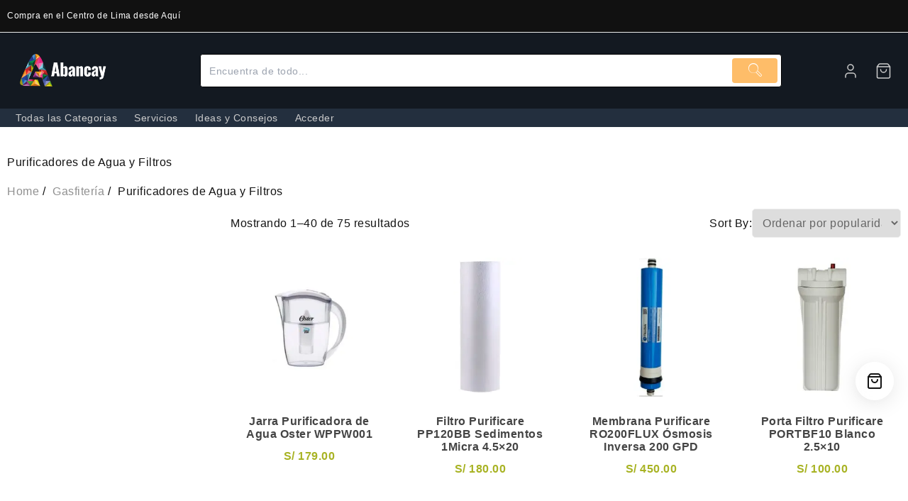

--- FILE ---
content_type: text/html; charset=UTF-8
request_url: https://abancay.com.pe/gasfiteria/purificadores-de-agua-y-filtros/
body_size: 139560
content:
<!DOCTYPE html><html lang="es"><head><script data-no-optimize="1">var litespeed_docref=sessionStorage.getItem("litespeed_docref");litespeed_docref&&(Object.defineProperty(document,"referrer",{get:function(){return litespeed_docref}}),sessionStorage.removeItem("litespeed_docref"));</script> <meta charset="UTF-8"><meta name="viewport" content="width=device-width, initial-scale=1, viewport-fit=cover"><link rel="profile" href="https://gmpg.org/xfn/11"><link rel="preload" as="image" href="https://abancay.com.pe/wp-content/uploads/2025/06/cropped-Sin-titulo-3.png" type="image/png" fetchpriority="high" crossorigin><meta name='robots' content='index, follow, max-image-preview:large, max-snippet:-1, max-video-preview:-1' /><style>/* Tamaño por defecto (desktop) */
        .custom-logo-inline {
            height:55px;          /* altura en PC */
            width:auto;
            max-width:100%;
        }
        /* Mobile: < 768 px */
        @media (max-width:767px){
            .custom-logo-inline{
                height:107px;     /* altura en móvil corregida */
                width:auto;
            }
        }</style><title>Purificadores de Agua y Filtros | Tiendas Centro de Lima</title><meta name="description" content="Desde solo S/29.90 soles Compra Purificadores de Agua y Filtros de múltiples marcas en cuotas sin interés! Envíos a nivel nacional ✓ los mejores precios del Perú." /><link rel="canonical" href="https://abancay.com.pe/gasfiteria/purificadores-de-agua-y-filtros/" /><link rel="next" href="https://abancay.com.pe/gasfiteria/purificadores-de-agua-y-filtros/page/2/" /><meta property="og:locale" content="es_ES" /><meta property="og:type" content="article" /><meta property="og:title" content="Purificadores de Agua y Filtros" /><meta property="og:description" content="Desde solo S/29.90 soles Compra Purificadores de Agua y Filtros de múltiples marcas en cuotas sin interés! Envíos a nivel nacional ✓ los mejores precios del Perú." /><meta property="og:url" content="https://abancay.com.pe/gasfiteria/purificadores-de-agua-y-filtros/" /><meta property="og:site_name" content="Abancay" /><meta name="twitter:card" content="summary_large_image" /> <script type="application/ld+json" class="yoast-schema-graph">{"@context":"https://schema.org","@graph":[{"@type":"CollectionPage","@id":"https://abancay.com.pe/gasfiteria/purificadores-de-agua-y-filtros/","url":"https://abancay.com.pe/gasfiteria/purificadores-de-agua-y-filtros/","name":"Purificadores de Agua y Filtros | Tiendas Centro de Lima","isPartOf":{"@id":"https://abancay.com.pe/#website"},"primaryImageOfPage":{"@id":"https://abancay.com.pe/gasfiteria/purificadores-de-agua-y-filtros/#primaryimage"},"image":{"@id":"https://abancay.com.pe/gasfiteria/purificadores-de-agua-y-filtros/#primaryimage"},"thumbnailUrl":"https://abancay.com.pe/wp-content/uploads/2023/12/jarra-purificadora-de-agua-oster-wppw001.jpg","description":"Desde solo S/29.90 soles Compra Purificadores de Agua y Filtros de múltiples marcas en cuotas sin interés! Envíos a nivel nacional ✓ los mejores precios del Perú.","breadcrumb":{"@id":"https://abancay.com.pe/gasfiteria/purificadores-de-agua-y-filtros/#breadcrumb"},"inLanguage":"es"},{"@type":"ImageObject","inLanguage":"es","@id":"https://abancay.com.pe/gasfiteria/purificadores-de-agua-y-filtros/#primaryimage","url":"https://abancay.com.pe/wp-content/uploads/2023/12/jarra-purificadora-de-agua-oster-wppw001.jpg","contentUrl":"https://abancay.com.pe/wp-content/uploads/2023/12/jarra-purificadora-de-agua-oster-wppw001.jpg","width":444,"height":444},{"@type":"BreadcrumbList","@id":"https://abancay.com.pe/gasfiteria/purificadores-de-agua-y-filtros/#breadcrumb","itemListElement":[{"@type":"ListItem","position":1,"name":"Portada","item":"https://abancay.com.pe/"},{"@type":"ListItem","position":2,"name":"Shop","item":"https://abancay.com.pe/shop/"},{"@type":"ListItem","position":3,"name":"Gasfitería","item":"https://abancay.com.pe/gasfiteria/"},{"@type":"ListItem","position":4,"name":"Purificadores de Agua y Filtros"}]},{"@type":"WebSite","@id":"https://abancay.com.pe/#website","url":"https://abancay.com.pe/","name":"Abancay","description":"","publisher":{"@id":"https://abancay.com.pe/#organization"},"potentialAction":[{"@type":"SearchAction","target":{"@type":"EntryPoint","urlTemplate":"https://abancay.com.pe/?s={search_term_string}"},"query-input":{"@type":"PropertyValueSpecification","valueRequired":true,"valueName":"search_term_string"}}],"inLanguage":"es"},{"@type":"Organization","@id":"https://abancay.com.pe/#organization","name":"Abancay","alternateName":"Abancay Peru","url":"https://abancay.com.pe/","logo":{"@type":"ImageObject","inLanguage":"es","@id":"https://abancay.com.pe/#/schema/logo/image/","url":"https://abancay.com.pe/wp-content/uploads/2025/06/cropped-Sin-titulo-3.png","contentUrl":"https://abancay.com.pe/wp-content/uploads/2025/06/cropped-Sin-titulo-3.png","width":1049,"height":333,"caption":"Abancay"},"image":{"@id":"https://abancay.com.pe/#/schema/logo/image/"}}]}</script> <link rel='dns-prefetch' href='//cdnjs.cloudflare.com' /><link rel='dns-prefetch' href='//connect.facebook.net' /><link rel='dns-prefetch' href='//accounts.google.com' /><link rel='dns-prefetch' href='//www.googletagmanager.com' /><link rel='dns-prefetch' href='//fonts.googleapis.com' /><link rel="alternate" type="application/rss+xml" title="Abancay &raquo; Feed" href="https://abancay.com.pe/feed/" /><link rel="alternate" type="application/rss+xml" title="Abancay &raquo; Feed de los comentarios" href="https://abancay.com.pe/comments/feed/" /><link rel="alternate" type="application/rss+xml" title="Abancay &raquo; Purificadores de Agua y Filtros Categoría Feed" href="https://abancay.com.pe/gasfiteria/purificadores-de-agua-y-filtros/feed/" /><link data-optimized="2" rel="stylesheet" href="https://abancay.com.pe/wp-content/litespeed/css/e933b9c8eaf7fb3d456e27e9336c8973.css?ver=e3256" /> <script type="text/template" id="tmpl-variation-template"><div class="woocommerce-variation-description">{{{ data.variation.variation_description }}}</div>
	<div class="woocommerce-variation-price">{{{ data.variation.price_html }}}</div>
	<div class="woocommerce-variation-availability">{{{ data.variation.availability_html }}}</div></script> <script type="text/template" id="tmpl-unavailable-variation-template"><p role="alert">Lo siento, este producto no está disponible. Por favor, elige otra combinación.</p></script> <script type="litespeed/javascript" data-src="https://abancay.com.pe/wp-includes/js/jquery/jquery.min.js" id="jquery-core-js"></script> <script id="yaymail-notice-js-extra" type="litespeed/javascript">var yaymail_notice={"admin_ajax":"https://abancay.com.pe/wp-admin/admin-ajax.php","nonce":"20c6604ee6"}</script> <script id="taiowc-cart-script-js-extra" type="litespeed/javascript">var taiowc_param={"ajax_url":"https://abancay.com.pe/wp-admin/admin-ajax.php","wc_ajax_url":"/?wc-ajax=%%endpoint%%","update_qty_nonce":"9cab1367cc","html":{"successNotice":"\u003Cul class=\"taiowc-notices-msg\"\u003E\u003Cli class=\"taiowc-notice-success\"\u003E\u003C/li\u003E\u003C/ul\u003E","errorNotice":"\u003Cul class=\"taiowc-notices-msg\"\u003E\u003Cli class=\"taiowc-notice-error\"\u003E\u003C/li\u003E\u003C/ul\u003E"},"taiowc-cart_open":"simple-open"}</script> <script id="zxcvbn-async-js-extra" type="litespeed/javascript">var _zxcvbnSettings={"src":"https://abancay.com.pe/wp-includes/js/zxcvbn.min.js"}</script> <script id="wp-i18n-js-after" type="litespeed/javascript">wp.i18n.setLocaleData({'text direction\u0004ltr':['ltr']})</script> <script id="xoo-aff-js-js-extra" type="litespeed/javascript">var xoo_aff_localize={"adminurl":"https://abancay.com.pe/wp-admin/admin-ajax.php","password_strength":{"min_password_strength":3,"i18n_password_error":"Por favor, introduce una contrase\u00f1a m\u00e1s fuerte.","i18n_password_hint":"Sugerencia: La contrase\u00f1a debe ser de al menos doce caracteres. Para hacerla m\u00e1s fuerte usa may\u00fasculas y min\u00fasculas, n\u00fameros y s\u00edmbolos como ! &quot; ? $ % ^ y )."}}</script> <script id="moment-js-after" type="litespeed/javascript">moment.updateLocale('es_ES',{"months":["enero","febrero","marzo","abril","mayo","junio","julio","agosto","septiembre","octubre","noviembre","diciembre"],"monthsShort":["Ene","Feb","Mar","Abr","May","Jun","Jul","Ago","Sep","Oct","Nov","Dic"],"weekdays":["domingo","lunes","martes","mi\u00e9rcoles","jueves","viernes","s\u00e1bado"],"weekdaysShort":["Dom","Lun","Mar","Mi\u00e9","Jue","Vie","S\u00e1b"],"week":{"dow":1},"longDateFormat":{"LT":"H:i","LTS":null,"L":null,"LL":"j \\d\\e F \\d\\e Y","LLL":"j \\d\\e F \\d\\e Y H:i","LLLL":null}})</script> <script id="dokan-util-helper-js-extra" type="litespeed/javascript">var dokan_helper={"i18n_date_format":"j \\d\\e F \\d\\e Y","i18n_time_format":"H:i","week_starts_day":"1","reverse_withdrawal":{"enabled":!1},"timepicker_locale":{"am":"Ma\u00f1anas","pm":"Tardes","AM":"Ma\u00f1anas","PM":"Tardes","hr":"Hora","hrs":"Horas","mins":"Minutos"},"daterange_picker_local":{"toLabel":"Hasta","firstDay":1,"fromLabel":"Desde","separator":"-","weekLabel":"W","applyLabel":"Aplicar","cancelLabel":"Borrar","customRangeLabel":"Personalizado","daysOfWeek":["Do","Lu","Ma","Mi","Ju","Vi","Sa"],"monthNames":["Enero","Febrero","Marzo","Abril","Mayo","Junio","Julio","Agosto","Septiembre","Octubre","Noviembre","Diciembre"]},"sweetalert_local":{"cancelButtonText":"Cancelar","closeButtonText":"Cerrar","confirmButtonText":"Correcto","denyButtonText":"No","closeButtonAriaLabel":"Cerrar esta ventana emergente"}};var dokan={"ajaxurl":"https://abancay.com.pe/wp-admin/admin-ajax.php","nonce":"8735dec862","order_nonce":"bb2f7812f2","product_edit_nonce":"cbd8a4d0ee","ajax_loader":"https://abancay.com.pe/wp-content/plugins/dokan-lite/assets/images/ajax-loader.gif","seller":{"available":"Disponible","notAvailable":"No disponible"},"delete_confirm":"\u00bfEst\u00e1s seguro?","wrong_message":"Algo sali\u00f3 mal. Por favor, vuelve a intentarlo .","vendor_percentage":"","commission_type":"","rounding_precision":"6","mon_decimal_point":".","currency_format_num_decimals":"2","currency_format_symbol":"S/","currency_format_decimal_sep":".","currency_format_thousand_sep":",","currency_format":"%s\u00a0%v","round_at_subtotal":"no","product_types":{"simple":"Simple","variable":"Variable","external":"External/Affiliate product","grouped":"Grupo de producto"},"loading_img":"https://abancay.com.pe/wp-content/plugins/dokan-lite/assets/images/loading.gif","store_product_search_nonce":"ec2456d784","i18n_download_permission":"\u00bfSeguro que quieres denegar el acceso a esta descarga?","i18n_download_access":"No se ha podido conceder el acceso - Puede que el usuario ya tenga permiso para este archivo o que el correo electr\u00f3nico de facturaci\u00f3n no est\u00e9 establecido. Aseg\u00farate de que el correo electr\u00f3nico de facturaci\u00f3n est\u00e1 configurado y el pedido ha sido guardado.","maximum_tags_select_length":"-1","modal_header_color":"#DD3333","i18n_location_name":"Escribe el nombre del Local o Tienda!","i18n_location_state":"Please provide","i18n_country_name":"Please provide a country!","i18n_invalid":"Failed! Somthing went wrong","i18n_chat_message":"Facebook SDK is not found, or blocked by the browser. Can not initialize the chat.","i18n_sms_code":"Insert SMS code","i18n_gravater":"Upload a Photo","i18n_phone_number":"Insert Phone No.","dokan_pro_i18n":{"dokan":{"domain":"dokan","locale_data":{"dokan":{"":{"domain":"dokan","lang":"es_ES","plural_forms":"nplurals=2; plural=n != 1;"}," ) between bookings":[" ) entre reservas"]," Edit":["Editar"]," Per-item coupons will only work if the item is not on sale. Per-cart coupons will only work if there are no sale items in the cart.":["Los cupones por art\u00edculo solo funcionar\u00e1n si el art\u00edculo no est\u00e1 en oferta. Los cupones por carrito solo funcionar\u00e1n si no hay art\u00edculos en oferta en el carrito."]," See More":["Ver m\u00e1s"]," Write a Review ":["Escribe una rese\u00f1a"]," You Earn : ":["T\u00fa Ganas :"]," and Variation":["y variacion"]," is successfully activated":["activado con \u00e9xito"]," is successfully deactivated":["desactivado con \u00e9xito"],"\"%s\" separate terms":["\"%s\" t\u00e9rminos separados"],"\"{product_title}\" has been cancelled":["\"{product_title}\" ha sido cancelado"],"# of persons":["# de personas"],"#%s &ndash; Variation SKU must be unique.":["#%s &ndash; Variaci\u00f3n SKU debe ser \u00fanico."],"% Profile complete":["% Perfil completo"],"%1$d orders checked out of %2$d":["%d pedidos retirados de %d"],"%1$s &#8220;%2$s&#8221; already exists.":["%s &#8220;%s&#8221; ya existe."],"%1$s - Order %2$s, suborder of %3$s":["%s - Orden %s, suborden de %s"],"%1$s shipped via %2$s on %3$s with tracking number %4$s.":["%1$s enviado a trav\u00e9s de %2$s en %3$s con el n\u00famero de seguimiento %4$s."],"%4$sAdvertise this product for: \u003Cstrong\u003E%1$s\u003C/strong\u003E, Advertisement Cost: \u003Cstrong\u003E%2$s\u003C/strong\u003E, Remaining slot: \u003Cstrong\u003E%3$s\u003C/strong\u003E":["%4$sPromociona este producto por: \u003Cstrong\u003E%1$s\u003C/strong\u003E, Costo del Anuncio: \u003Cstrong\u003E%2$s\u003C/strong\u003E, Duraci\u00f3n: \u003Cstrong\u003E%3$s\u003C/strong\u003E"],"%d %s for %s; ":["%d %s for %s; "],"%s":["%s"],"%s (%d)":["%s (%d)"],"%s / &infin;":["%s / &infin;"],"%s Discount":["%s Descuento"],"%s Orders":["%s Pedidos"],"%s Products":["%s Productos"],"%s Vendor":["%s Vendedor"],"%s Withdrawals":["%s Retiros"],"%s ago":["%s hace"],"%s average net daily sales":["%s promedio de ventas diarias"],"%s charged for shipping":["%s cobrado por el env\u00edo"],"%s customer review":["%s Valoraci\u00f3n del cliente","%s Valoraci\u00f3n de los clientes"],"%s has just followed your store.":["%s acaba de seguir su tienda."],"%s has just unfollowed your store.":["%s acaba de dejar de seguir su tienda."],"%s items purchased":["%s art\u00edculos comprados"],"%s net sales in this period":["%s ventas en este periodo"],"%s orders placed":["%s pedidos realizados"],"%s product imported":["%s producto importado","%s productos importados"],"%s product updated":["%s producto actualizado","%s productos actualizados"],"%s product was skipped":["producto %s fue omitido","productos %s fueron omitidos"],"%s worth of coupons used":["%s de cupones utilizados"],"%s, see new updates from %s":["%s, ver nuevas actualizaciones de %s"],"%s: %d":["%s: %d"],"%s: %s":["%s: %s"],"&laquo;":["&laquo;"],"&laquo; Previous":["&laquo; Anterior"],"&larr; Back to List":["&larr; Volver a la lista"],"&nbsp; Edit":["&nbsp; Editar"],"&raquo;":["&raquo;"],"(Adding reply will re-open the ticket)":["(Agregar respuesta volver\u00e1 a abrir el ticket)"],"(Required)":["Obligatorio"],")":[")"],"+ Add a category":["+ A\u00f1adir una categor\u00eda"],"- Select Filter -":["Seleccionar Filtros"],"- select -":["- seleccionar -"],"-- Change Status --":["-- Cambiar Estado --"],"-- Select a pack --":["- Seleccione un paquete -"],"--Select State--":["--Seleccione estado--"],"0":["0"],"0.00":["0.00"],"1":["3"],"77% of customers won\u2019t make a purchase if there\u2019s no live chat feature":["El 77% de los clientes no realizar\u00e1 una compra si no hay una funci\u00f3n de chat en vivo."],"\u003Ca href=\"%1$s\"\u003EAdd Banner\u003C/a\u003E to gain %2$s%% progress":["\u003Ca href=\"%1$s\"\u003EA\u00f1ade un Banner a TU PERFIL\u003C/a\u003E para ganar %2$s%% de progreso"],"\u003Ca href=\"%1$s\"\u003EAdd LinkedIn\u003C/a\u003E to gain %2$s%% progress":["\u003Ca href=\"%1$s\"\u003EA\u00f1ade Linkedln\u003C/a\u003E para ganar %2$s%% de progreso"],"\u003Ca href=\"%1$s\"\u003EAdd Map location\u003C/a\u003E to gain %2$s%% progress":["\u003Ca href=\"%1$s\"\u003EA\u00f1ade un mapa\u003C/a\u003E para ganar %2$s%% de progreso"],"\u003Ca href=\"%1$s\"\u003EAdd Phone\u003C/a\u003E to gain %2$s%% progress":["\u003Ca href=\"%1$s\"\u003EA\u00f1ade un N\u00famero\u003C/a\u003E para ganar %2$s%% de progreso"],"\u003Ca href=\"%1$s\"\u003EAdd Profile Picture\u003C/a\u003E to gain %2$s%% progress":["\u003Ca href=\"%1$s\"\u003EA\u00f1ade una foto de perfil\u003C/a\u003E para ganar %2$s%% de progreso"],"\u003Ca href=\"%1$s\"\u003EAdd Store Name\u003C/a\u003E to gain %2$s%% progress":["\u003Ca href=\"%1$s\"\u003EA\u00f1ade un Nombre de Tienda\u003C/a\u003E para ganar %2$s%% de progreso"],"\u003Ca href=\"%1$s\"\u003EAdd a Payment method\u003C/a\u003E to gain %2$s%% progress":["\u003Ca href=\"%1$s\"\u003EA\u00f1ade una forma de cobrar tus ingresos\u003C/a\u003E para ganar %2$s%% de progreso"],"\u003Ca href=\"%1$s\"\u003EAdd address\u003C/a\u003E to gain %2$s%% progress":["\u003Ca href=\"%1$s\"\u003EA\u00f1ade una direcci\u00f3n\u003C/a\u003E para ganar %2$s%% de progreso"],"\u003Ca href=\"%1$s\"\u003EAdd facebook\u003C/a\u003E to gain %2$s%% progress":["\u003Ca href=\"%1$s\"\u003EA\u00f1ade Facebook\u003C/a\u003E para ganar %2$s%% de progreso"],"\u003Ca target=\"_blank\" href=\"%s\"\u003EClick Here to See Details\u003C/a\u003E":["\u003Ca target=\"_blank\" href=\"%s\"\u003EHaga clic aqu\u00ed para ver los detalles\u003C/a\u003E"],"\u003Cp\u003E\u003Cb\u003ETo Verify your Email \u003Ca href='%s'\u003EClick Here\u003C/a\u003E\u003C/b\u003E\u003C/p\u003E":["\u003Cp\u003E\u003Cb\u003EPara verificar su correo electr\u00f3nico \u003Ca href='%s'\u003EHaga clic aqu\u00ed\u003C/a\u003E\u003C/b\u003E\u003C/p\u003E"],"A Subscription is cancelled by {vendor_name}":["Una suscripci\u00f3n cancelada por {vendor_name}"],"A booking has been made by %s and is awaiting your approval. The details of this booking are as follows:":["Una reserva ha sido hecha por %s y est\u00e1 a la espera de su aprobaci\u00f3n. Los detalles de esta reserva son los siguientes:"],"A new announcement is made at - {site_name}":["Se hace un nuevo anuncio en - {site_name}"],"A new booking has been made by %s. The details of this booking are as follows:":["Una nueva reserva ha sido hecha por %s. Los detalles de esta reserva son los siguientes:"],"A new coupon is generated for you.":["Un nuevo Cup\u00f3n se ha generado para usted."],"A new product enquiry posted for your product %s":["Una nueva consulta de producto publicada para su producto. %s"],"A new verification email has been sent to your email. Please verify to login.":["Se ha enviado un nuevo correo electr\u00f3nico de verificaci\u00f3n a tu correo electr\u00f3nico. Por favor verifique para iniciar sesi\u00f3n."],"A product has been updated in your site.":["Un producto ha sido actualizado en su sitio."],"A product with this ID already exists.":["Ya existe un producto con este ID."],"A product with this SKU already exists.":["Ya existe un producto con este SKU."],"A shipping zone is a geographic region where a certain set of shipping methods are offered. We will match a customer to a single zone using their shipping address and present the shipping methods within that zone to them.":["Una zona de env\u00edo es una regi\u00f3n geogr\u00e1fica donde se ofrece un determinado conjunto de m\u00e9todos de env\u00edo. Asociaremos a un cliente con una sola zona utilizando su direcci\u00f3n de env\u00edo y les presentaremos los m\u00e9todos de env\u00edo dentro de esa zona."],"A subscription has been removed from your cart. Due to payment gateway restrictions, products and subscriptions can not be purchased at the same time.":["Se ha eliminado una suscripci\u00f3n de su carrito. Debido a las restricciones de la pasarela de pago, los productos y las suscripciones no se pueden comprar al mismo tiempo."],"A support request has been made by customer on your store ":["El cliente ha realizado una solicitud de asistencia en su tienda"],"API Credentials":["Credenciales API"],"API Key":["Clave API"],"API Password":["Contrase\u00f1a API"],"API Secret":["API Secreta"],"API Signature":["Firma API"],"API Username":["Nombre de usuario API"],"Above Product Tab":["Por Encima de la Pesta\u00f1a del Producto"],"Above Single Product Tabs":["Por encima de las pesta\u00f1as de un solo producto"],"Access Denied":["Acceso denegado"],"Access Expires":["Acceso expira"],"Account SID":["Cuenta SID"],"Action":["Acci\u00f3n"],"Activate":["Activar"],"Activate this plugin":["Activa este plugin"],"Activated":["Activado"],"Activating":["Activando"],"Active":["Activo"],"Active \u003Cspan class='count'\u003E(%s)\u003C/span\u003E":["Activos \u003Cspan class='count'\u003E(%s)\u003C/span\u003E"],"Active Gateway":["Pasarela de pago activa"],"Active Vendors":["Vendedores activos"],"Active for %d payment":["Activo para %d pago","Activo para %d pagos"],"Active for unlimited payments":["Activo para pagos ilimitados"],"Active for x payments":["Activo para x pagos"],"Add %1$s to gain %2$s%% progress":["A\u00f1adir tel\u00e9fono %1$s para ganar %2$s%% progreso"],"Add Announcement":["A\u00f1adir anuncio"],"Add Bookable product":["A\u00f1adir producto reservable"],"Add Booking Product":["A\u00f1adir producto de reserva"],"Add Coupon":["A\u00f1adir cup\u00f3n"],"Add File":["Agregar archivo"],"Add Location":["A\u00f1ade una Ubicaci\u00f3n"],"Add New":["Agregar nuevo"],"Add New Announcement":["A\u00f1adir nuevo anuncio"],"Add New Auction Product":["A\u00f1adir nuevo producto de subasta"],"Add New Booking Product":["A\u00f1adir nuevo producto de reserva"],"Add New Category":["A\u00f1adir nueva categoria"],"Add New Staff":["Agregar Nuevo Personal"],"Add New Topic":["Agregar Nuevo Tema"],"Add New review":["Agregar nueva rese\u00f1a"],"Add Note":["A\u00f1adir comentario"],"Add Person Type":["A\u00f1adir tipo de persona"],"Add Range":["Agregar rango"],"Add Reply":["A\u00f1adir Respuesta"],"Add Shipping Method":["Agregar M\u00e9todo de env\u00edo "],"Add To Store":["A\u00f1adir a Mi Tienda"],"Add Variation":["A\u00f1adir variaci\u00f3n"],"Add attribute":["A\u00f1adir atributo"],"Add auction Product":["A\u00f1adir subasta Producto"],"Add auction product":["A\u00f1adir producto de subasta"],"Add booking product":["Administrar el recurso de reserva"],"Add gallery image":["A\u00f1adir la imagen de la galer\u00eda"],"Add new":["A\u00f1adir nuevo"],"Add new Coupon":["A\u00f1adir nuevo cup\u00f3n"],"Add new Resource":["Add new Resource"],"Add new staff":["Agregar nuevo personal"],"Add note":["A\u00f1adir comentario"],"Add on Warranty settings: ":["Agregar a la configuraci\u00f3n de la garant\u00eda:"],"Add the countries you deliver your products to. You can specify states as well. If the shipping price is same except some countries/states, there is an option \u003Cstrong\u003EEverywhere Else\u003C/strong\u003E, you can use that.":["Agregue los pa\u00edses a los que entrega sus productos. Tambi\u00e9n puedes especificar estados. Si el precio de env\u00edo es el mismo, excepto en algunos pa\u00edses/estados, hay una opci\u00f3n \u003Cstrong\u003EEn cualquier otro lugar\u003C/strong\u003E, puede usarla."],"Add to cart":["A\u00f1adir a la carro"],"Add your shipping method for appropiate zone":["Agrega tu m\u00e9todo de env\u00edo para la zona apropiada"],"Add&nbsp;meta":["A\u00f1adir&nbsp;meta"],"Add/link Resource":["A\u00f1adir/enlace de recursos"],"Additional Details":["Detalles adicionales"],"Additional Resources":["Recursos adicionales"],"Additional cost":["Costo adicional"],"Address":["Direcci\u00f3n"],"Address:":["Direcci\u00f3n:"],"Address: ":["Direcci\u00f3n"],"Adjacent Buffering ?":["\u00bfBuffer adyacente?"],"Admin":["Administraci\u00f3n"],"Admin Commission":["Comisi\u00f3n de Administraci\u00f3n"],"Admin Commission type":["Tipo de comisi\u00f3n de administraci\u00f3n"],"Admin Commissions":["Administrar comisi\u00f3n"],"Advertise Product":["Anunciar Producto"],"Advertised Products":["Productos con Publicidad Activa"],"Advertisement Cost":["Costo de Publicidad"],"Advertising":["Publicidad"],"After Single Product Tabs":["Despu\u00e9s de las pesta\u00f1as de un solo producto"],"After pre-tax discounts.":["Despu\u00e9s de los descuentos antes de impuestos."],"All":["Todos"],"All (%d)":["Todos (%d)"],"All \u003Cspan class='count'\u003E(%s)\u003C/span\u003E":["Todos \u003Cspan class='count'\u003E(%s)\u003C/span\u003E"],"All Booking Product":["Todo el producto de reserva"],"All Category":["A\u00f1adir Categor\u00eda"],"All Day":["Todo el d\u00eda"],"All Logs":["Todos los registros"],"All Requests":["Todas las solicitudes"],"All Reviews":["Todas las rese\u00f1as"],"All Tickets":["Todos los Tickets"],"All Topics":["Todos los Temas"],"All Vendor":["Todo vendedor"],"All Vendors":["Todos los vendedores"],"All blocks being booked":["Todos los bloques se reservan."],"All dates are...":["Todas las fechas son..."],"All done.":["Todo listo."],"All matching rules will be applied to the booking.":["Todas las reglas de juego se aplicar\u00e1n a la reserva."],"All orders are checked and no duplicate was found. %s":["Todas las \u00f3rdenes se verifican y no se encontr\u00f3 ning\u00fan duplicado. %s"],"All orders are checked and we found some duplicate orders. %s":["Todos los pedidos est\u00e1n verificados y encontramos algunos pedidos duplicados.  %s"],"All selected modules are successfully activated":["Todos los m\u00f3dulos seleccionados fueron activados exitosamente"],"All the default pages has been created!":["Todas las p\u00e1ginas predeterminadas han sido creadas!"],"All vendors who are actively selling are filtered within this list.":["Todos los vendedores que est\u00e1n vendiendo activamente se filtran dentro de esta lista."],"Allow":["Permitir"],"Allow Backorders":["Permitir pedidos atrasados"],"Allow Backorders?":["Permitir pedidos atrasados?"],"Allow backorders?":["\u00bfPermitir pedidos atrasados?"],"Allow but notify customer":["Permitir pero notificar al cliente"],"Allow customers to request for coupons as store credit":["Permitir que los clientes soliciten cupones como cr\u00e9dito de la tienda"],"Allow customers to request for refunds":["Permitir que los clientes soliciten reembolsos"],"Allow ordering products from non-connected sellers":["Permitir pedidos de productos de vendedores no conectados"],"Allow vendor to duplicate their product":["Permitir que el proveedor duplique su producto"],"Allow vendors to create new product tags from vendor dashboard.":["Permitir que los proveedores creen nuevas etiquetas de productos desde el panel de proveedores."],"Allow, but notify customer":["Permitir, pero notificar al cliente"],"Allowed Product Types":["Tipos de productos permitidos"],"Allowed categories":["Categor\u00edas permitidas"],"Already Cloned":["Ya Duplicado"],"Already send refund request. Wait for admin approval":["Ya env\u00ede solicitud de reembolso. Espere la aprobaci\u00f3n del administrador"],"Alternatively, enter the path to a CSV file on your server:":["\u003Cem\u003Eo\u003C/em\u003E ingrese la ruta a un archivo CSV en su servidor:"],"Amount":["Cantidad"],"Amount already refunded":["Cantidad ya reembolsada"],"An e-commerce marketplace plugin for WordPress. Powered by WooCommerce and weDevs.":["Un plugin de mercado de comercio electr\u00f3nico para WordPress. Desarrollado por WooCommerce y weDevs."],"Analytics":["Anal\u00edtica"],"Analytics Profile":["Perfil Anal\u00edtico"],"Announcement":["Anuncio"],"Announcement Settings":["Ajustes de anuncio"],"Announcement draft successfully":["Borrador de anuncio exitosamente"],"Announcement read status":["Estado del anuncio"],"Announcement title is required.":["T\u00edtulo de anuncio es obligatorio"],"Announcements":["Anuncios"],"Any":["Cualquiera"],"Any categories":["Cualquier categoria"],"Any product types":["Cualquier tipo de producto"],"App ID":["ID de aplicaci\u00f3n"],"App Id":["ID de la aplicaci\u00f3n"],"App Secret":["App secreta"],"Approve":["Aprobar"],"Approve Request":["Aprobar el Reembolso"],"Approved":["Aprobado"],"Approved (":["Aprobado ("],"April":["abril"],"Are you cheating?":["\u00bfEst\u00e1s haciendo trampa?"],"Are you sure to cancel the subscription?":["\u00bfEst\u00e1 seguro de cancelar la suscripci\u00f3n?"],"Are you sure want to delete":["\u00bfSeguro que quieres borrar?"],"Are you sure you want to delete this category?":["\u00bfEst\u00e1s seguro de que quieres eliminar esta categor\u00eda?"],"Are you sure you want to remove the selected items? If you have previously reduced this item's stock, or this order was submitted by a customer, you will need to manually restore the item's stock.":["\u00bfEst\u00e1s seguro de que quieres eliminar los elementos seleccionados? Si anteriormente redujo el stock de este art\u00edculo, o este pedido fue enviado por un cliente, deber\u00e1 restaurar manualmente el stock del art\u00edculo."],"Are you sure you want to remove this person type?":["\u00bfEst\u00e1s seguro de que quieres eliminar este tipo de persona?"],"Are you sure you want to remove this resource?":["\u00bfEst\u00e1s seguro de que quieres eliminar este recurso?"],"Are you sure you want to remove this variation?":["\u00bfEst\u00e1s seguro de que quieres eliminar esta variaci\u00f3n?"],"Are you sure you wish to delete this refund? This action cannot be undone.":["\u00bfEst\u00e1s seguro de que deseas eliminar este reembolso? Esta acci\u00f3n no se puede deshacer."],"Are you sure you wish to process this refund request? This action cannot be undone.":["\u00bfEst\u00e1 seguro de que desea procesar esta solicitud de reembolso? Esta acci\u00f3n no se puede deshacer."],"Assign Subscription Pack":["Asignar paquete de suscripci\u00f3n"],"At a Glance":["Vistazo"],"Attract your vendors With Better Store Management. Start with the Vendor Staff Manager module to let them manage their own store with an unlimited number of staffs.":["Atraiga a sus proveedores con una mejor gesti\u00f3n de la tienda. Comience con el m\u00f3dulo Administrador de personal de proveedores para permitirles administrar su propia tienda con un n\u00famero ilimitado de personal."],"Attribute":["Atributos o Filtros"],"Attribute ID.":["ID de atributo."],"Attribute Name":["Nombre del Atributo o filtro"],"Attribute name.":["Nombre del Atributo."],"Attributes":["Atributos"],"Auction":["Subasta"],"Auction End date":["Fecha de finalizaci\u00f3n de la subasta"],"Auction Product":["Producto de subasta"],"Auction Start date":["Fecha de inicio de la subasta"],"Auction type":["Tipo de subasta"],"August":["agosto"],"Auth Token":["Token de Autenticaci\u00f3n"],"Authenticate":["Autentificar"],"Authentication Key":["Clave de autentificaci\u00f3n"],"Authentication key is required!":["\u00a1Se requiere clave de autentificaci\u00f3n!"],"Author":["Autor"],"Automatically assigned":["Asignado autom\u00e1ticamente"],"Availability":["Disponibilidad"],"Available Quantity":["Cantidad disponible"],"Available Vendor Display Area Title":["T\u00edtulo del \u00e1rea de visualizaci\u00f3n del vendedor disponible"],"Available Vendor Section Display Position":["Posici\u00f3n de visualizaci\u00f3n de la secci\u00f3n de vendedor disponible"],"Available placeholders: %s":["Marcadores de posici\u00f3n disponibles: %s"],"Avg Time":["Tiempo Medio"],"Avoid embarrassing situations":["Evitar situaciones embarazosas."],"Back to Tickets":["Volver a tickets"],"Back to all Notice":["Volver a todos los avisos"],"Back to all Staff":["De vuelta a todo el Personal"],"Back to list":["Volver a la lista"],"Backorders?":["Orden pendiente"],"Badge Updated Successfully.":["Actualizaci\u00f3n del Vendedor Realizada!"],"Balance":["Balance"],"Balance Date":["Fecha de Balance"],"Base Cost":["Costo base"],"Base cost":["Costo base"],"Basename of the module as array":["Nombre base del m\u00f3dulo como matriz"],"Because they wouldn\u2019t need to start from scratch and create/import their products within minutes using the Export/Import module.":["Porque no necesitar\u00edan comenzar de cero y crear / importar sus productos en minutos usando el m\u00f3dulo Exportar / Importar."],"Become a Wholesale Customer":["Convi\u00e9rtete en un cliente mayorista"],"Become a wholesale customer":["Convi\u00e9rtete en un cliente mayorista"],"Before adding variations, add and save some attributes on the \u003Cstrong\u003EAttributes\u003C/strong\u003E tab.":["Antes de agregar variaciones, agregue y guarde algunos atributos en la pesta\u00f1a \u003Cstrong\u003EAtributos\u003C/strong\u003E."],"Before an email will be sent to the vendor":["Antes de que un correo electr\u00f3nico sea enviado al vendedor"],"Before pre-tax discounts.":["Antes de los descuentos antes de impuestos."],"Before you can upload your import file, you will need to fix the following error:":["Antes de que pueda cargar su archivo de importaci\u00f3n, deber\u00e1 corregir el siguiente error:"],"Best Selling":["Mejores Ventas"],"Best Selling Product":["Producto m\u00e1s vendido"],"Best Vendor":["Mejor vendedor"],"Bid increment":["Incremento de la oferta"],"Billing Address":["Direcci\u00f3n de Facturaci\u00f3n"],"Billing cycle":["Ciclo de facturaci\u00f3n"],"Billing cycle stop":["Parada del ciclo de facturaci\u00f3n"],"Block Cost":["Costo de bloque"],"Block cost":["Costo de bloque"],"Block count":["Recuento de bloques"],"Body of the email.":["Cuerpo del correo electr\u00f3nico."],"Boo ya!":["Boo ya!"],"Bookable":["Que se puede reservar"],"Bookable Product":["Producto que se puede reservar"],"Booked Product":["Producto reservado"],"Booked Product : ":["Producto reservado:"],"Booked by":["Reservado por"],"Booked: %s":["Reservado %s"],"Booking":["Reserva"],"Booking #":["Reservando #%d"],"Booking Details":["Detalles de la reserva"],"Booking End Date":["Fecha de finalizaci\u00f3n de la reserva"],"Booking End Date :":["Fecha de finalizaci\u00f3n de la reserva:"],"Booking End Date: %s":["Fecha de finalizaci\u00f3n de la reserva: %s"],"Booking ID":["ID de reserva"],"Booking ID: %s":["ID de reserva: %s"],"Booking Number: #%1$d. Order Number:\u003Ca href=\"%2$s\"\u003E #%3$d \u003C/a\u003E":["N\u00famero de reserva: #%d. Order Number:\u003Ca href=\"%s\"\u003E #%d \u003C/a\u003E"],"Booking Start Date":["Fecha de inicio de reserva"],"Booking Start Date :":["Fecha de inicio de la reserva:"],"Booking Start Date: %s":["Fecha de inicio de la reserva: %s"],"Booking Status":["Estado de la reserva"],"Booking Status:":["Estado de la reserva:"],"Booking Type":["Tipo de reserva"],"Booking Type: %s":["Tipo de reserva: %s"],"Booking can be cancelled ":["La reserva puede ser cancelada"],"Booking duration":["Duraci\u00f3n de la reserva"],"Bookings by day":["Reservas por d\u00eda"],"Bookings by month":["Reservas por mes"],"Both":["Ambos"],"Brand":["Marca"],"Brands Selection Mode":["Modo de selecci\u00f3n de marcas"],"Browser":["B\u00fascador"],"Button Hover Border":["Color de bot\u00f3n"],"Button text":["Bot\u00f3n de texto"],"Buy Now":["Compra ahora"],"Buy it now price":["C\u00f3mprelo ahora Precio"],"By Day":["Por d\u00eda"],"By Vendor":["Por el vendedor"],"By Year":["Por a\u00f1o"],"By bookable product":["Por producto reservado"],"By default buffer period applies forward into the future of a booking. Enabling this option will apply adjacently (before and after Bookings)":["Por defecto, el per\u00edodo de tope se aplica al futuro de una reserva. Habilitar esta opci\u00f3n se aplicar\u00e1 de forma adyacente (antes y despu\u00e9s de las reservas)"],"By resource":["Por recurso"],"CPF Number":["N\u00famero de CPF"],"CPF number is required":["El n\u00famero de CPF es obligatorio"],"CPF number must be 11 character long":["El n\u00famero de CPF debe tener 11 caracteres de longitud"],"CSV Delimiter":["Delimitador CSV"],"Calculation type":["Tipo de c\u00e1lculo "],"Calendar":["Calendario"],"Calendar always visible":["Calendario siempre visible"],"Calendar display mode":["Modo de visualizaci\u00f3n del calendario"],"Callback URL":["URL de devoluci\u00f3n de llamada"],"Can Be Cancelled ?":["\u00bfSe puede cancelar?"],"Cancel":["Cancelar"],"Cancel Reply":["Cancelar Respuesta"],"Cancel Subscription":["Cancelar suscripci\u00f3n"],"Cancel schedule":["Cancelar horario"],"Cancel subscription":["Cancelar suscripci\u00f3n"],"Cancelled":["Cancelado"],"Cannot create existing %s.":["No se pueden crear %s existentes."],"Cannot parse XML":["No se puede analizar el XML"],"Card expriy date is not valid":["La fecha de caducidad de la tarjeta no es v\u00e1lida"],"Card number is not valid":["El n\u00famero de tarjeta no es v\u00e1lido"],"Categories":["Categor\u00edas"],"Category":["Categor\u00eda"],"Category :":["Categor\u00eda:"],"Category name":["Nombre de la categor\u00eda"],"Category:":["Categor\u00eda:"],"Change Status":["Cambiar Estado"],"Change your sell this item button text":["Cambia tu texto de venta de este bot\u00f3n"],"Charge varying rates based on user defined conditions":["Cargar tasas variables en funci\u00f3n de las condiciones definidas por el usuario"],"Chat Button on Product Page":["Bot\u00f3n de Chat en la P\u00e1gina del Producto"],"Chat Button on Vendor Page":["Bot\u00f3n de Chat en la P\u00e1gina del Proveedor"],"Chat Now":["Chatea ahora"],"Check Orders":["Comprobar pedidos"],"Check for Duplicate Orders":["Compruebe si hay pedidos duplicados"],"Check rules against...":["Verifique las reglas contra..."],"Check this box if the booking can be cancelled by the customer after it has been purchased. A refund will not be sent automatically.":["Marque esta casilla si el cliente puede cancelar la reserva despu\u00e9s de haberla comprado. Un reembolso no ser\u00e1 enviado autom\u00e1ticamente."],"Check this box if the booking requires YOUR approval/confirmation. Payment will not be taken during CHECKOUT.":["Marque esta casilla si la reserva requiere SU aprobaci\u00f3n/confirmaci\u00f3n. El pago no se realizar\u00e1 durante el pago."],"Check this box if the coupon should not apply to items on sale.":["Marque esta casilla si el cup\u00f3n no debe aplicarse a los art\u00edculos en oferta."],"Check this box if you want to show this coupon in store page.":["Marque esta casilla si desea mostrar este cup\u00f3n en la p\u00e1gina de la tienda."],"Check this if you want to enable shipping for your store":["Marque esto si desea habilitar el env\u00edo para su tienda"],"Checking Duplication in Progress...":["Comprobando duplicidad en progreso..."],"Checkout time":["Imagen Checkout"],"Choose Subscription Pack":["Elija el paquete de suscripci\u00f3n"],"Choose Variable if your product has multiple attributes - like sizes, colors, quality etc":["Escoge Variables si tu producto tiene m\u00faltiples atributos - como dimensiones,colores,calidades etc"],"Choose a CSV file from your computer:":["Elija un archivo CSV de su computadora:"],"Choose file":["Elija el archivo"],"Choose the shipping method you wish to add. Only shipping methods which support zones are listed.":["Elije el m\u00e9todo de env\u00edo que deseas agregar. Solo se enumeran los m\u00e9todos de env\u00edo que admiten las zonas correspondientes."],"Choose which format of email to send.":["Elija qu\u00e9 formato de correo electr\u00f3nico enviar."],"Chose your type of product and click export button to export all data in XML form":["Elija su tipo de producto y haga clic en el bot\u00f3n Exportar para exportar todos los datos en formato XML"],"City":["Ciudad"],"Clear":["Claro"],"Clear All":["Limpiar todo"],"Click Browse button and choose a XML file that you want to import.":["Haga clic en el bot\u00f3n Examinar y elija un archivo XML que desee importar."],"Click Here":["Click Aqui"],"Click to toggle":["Haga click para alternar"],"Clicking this button will create required pages for the plugin.":["Al hacer clic en este bot\u00f3n se crear\u00e1n las p\u00e1ginas requeridas para el complemento."],"Client ID":["Cliente ID"],"Client Secret":["Cliente secreto"],"Cloning this class could cause catastrophic disasters!":["Clonar esta clase podr\u00eda causar desastres catastr\u00f3ficos!"],"Close":["Cerrar"],"Close Ticket":["Cerrar Ticket"],"Closed":["Cerrado"],"Closed \u003Cspan class=\"count\"\u003E(%s)\u003C/span\u003E":["Cerrado \u003Cspan class=\"enumerar\"\u003E(%s)\u003C/span\u003E","Cerrado \u003Cspan class=\"enumerar\"\u003E(%s)\u003C/span\u003E"],"Closed Tickets":["Entradas Cerradas"],"Closing Style":["Estilo de cierre"],"Code":["C\u00f3digo"],"Colors":["Colores"],"Comment":["Comentario"],"Commission":["Comisi\u00f3n"],"Commission type":["Tipo de comisi\u00f3n"],"Company":["Empresa"],"Completed":["Completado"],"Confirm":["Confirmar"],"Congratulations %s!":["Felicitaciones %s!"],"Connect ":["Conectar"],"Connect to Moip":["Conectarse a Moip"],"Consumer Key":["Clave del consumidor"],"Consumer Secret":["Secreto del consumidor"],"Contact Vendor":["Contactar con el vendedor"],"Content":["Contenido"],"Continue":["Continuar"],"Controls whether or not the product is listed as \"in stock\" or \"out of stock\" on the frontend.":["Controla si el producto aparece \"en stock\" o \"fuera de stock\" en el panel"],"Controls whether or not the variation is listed as \"in stock\" or \"out of stock\" on the frontend.":["Controla si la variaci\u00f3n aparece o no como \"en stock\" o \"fuera de stock\" en la web."],"Conversation to saved":["Conversaci\u00f3n guardada"],"Conversations":["Conversaciones"],"Copoun code must be required":["C\u00f3digo de cup\u00f3n debe ser requerido"],"Cost":["Costo"],"Costs":["Los costos"],"Count":["Contar"],"Count persons as bookings":["Contar personas como reservas"],"Country":["Pa\u00eds"],"Coupon":["Cup\u00f3n"],"Coupon Amount: %s":["Monto de cup\u00f3n: %s"],"Coupon Code: %s":["Codigo de cupon: %s"],"Coupon Code: \u003Cstrong\u003E%s\u003C/strong\u003E":["C\u00f3digo de cup\u00f3n: \u003Cstrong\u003E%s\u003C/strong\u003E"],"Coupon Title":["Titulo del cup\u00f3n"],"Coupon amount":["Cantidad del cup\u00f3n"],"Coupon amount must be required":["El monto del cup\u00f3n debe ser requerido"],"Coupon code.":["C\u00f3digo cup\u00f3n."],"Coupon description.":["Descripci\u00f3n del cup\u00f3n."],"Coupon has been created successfully and send to customer email":["El cup\u00f3n ha sido creado exitosamente y enviado al correo electr\u00f3nico del cliente."],"Coupon has been deleted successfully!":["Cup\u00f3n ha sido eliminado con \u00e9xito!"],"Coupon has been saved successfully!":["Cup\u00f3n se ha guardado con \u00e9xito!"],"Coupon has been updated successfully!":["Cup\u00f3n se ha actualizado con \u00e9xito!"],"Coupon title already exists":["Ya existe el t\u00edtulo del cup\u00f3n"],"Coupon type":["Tipo de cup\u00f3n"],"Coupon(s) Used":["Cup\u00f3n(es) utilizado"],"Coupons":["Cupones"],"Create Coupon":["Crear cup\u00f3n"],"Create a new support topic":["Crear un nuevo tema de soporte"],"Create staff":["Crear personal"],"Credit":["Cr\u00e9dito"],"Credit card nout found":["Tarjeta de cr\u00e9dito no encontrada"],"Cross-sells":["Venta cruzada"],"Cross-sells are products which you promote in the cart, based on the current product.":["Las ventas cruzadas son productos que usted promociona en el carrito, seg\u00fan el producto actual."],"Current variation price.":["Variaci\u00f3n actual del precio."],"Currently Activated Pack":["Paquete actualmente activado"],"Custom Attribute":["Atributo personalizado"],"Custom Shipping":["Env\u00edo personalizado"],"Customer":["Cliente"],"Customer Details":["Detalles del cliente"],"Customer IP:":["Direcci\u00f3n IP Cliente:"],"Customer Migration Form":["Formulario de migraci\u00f3n del cliente"],"Customer Name :":["Nombre del Cliente:"],"Customer Note:":["Comentario Cliente:"],"Customer Review":["Rese\u00f1a de la tienda"],"Customer defined blocks of":["Bloques definidos por el cliente de"],"Customer need admin approval for becoming a wholesale customer":["El cliente necesita la aprobaci\u00f3n del administrador para convertirse en un cliente mayorista"],"Customer note":["Comentario cliente"],"Customer selected":["Cliente seleccionado"],"Customer selected resources allow customers to choose one from the booking form.":["Los recursos seleccionados por el cliente permiten a los clientes elegir uno del formulario de reserva."],"Customer will get this info in their order email":["El cliente recibir\u00e1 esta informaci\u00f3n en el correo electr\u00f3nico de su pedido."],"Customer:":["Cliente:"],"Dashboard":["Tablero"],"Date":["Fecha"],"Date & time is based on current site time.":["La fecha y Hora est\u00e1n basadas en la hora de tu sitio."],"Date Range":["Rango de fechas"],"Date Range with time":["Rango de fechas con el tiempo"],"Date Wise Close":["Fecha de cierre"],"Date range":["Rango de fechas"],"Day":["D\u00eda"],"Day View":["Vista del d\u00eda"],"Day(s)":["D\u00eda(s)"],"Days":["D\u00edas"],"Days, ( Make order matured to make a withdraw request) \u003Cbr\u003E Value \"0\" will inactive this option":["D\u00edas, (Hacer que la orden haya vencido para realizar una solicitud de retiro) \u003Cbr\u003E El valor \"0\" desactivar\u00e1 esta opci\u00f3n."],"Deactivated":["Desactivado"],"Deactivating":["Desactivando"],"Deactive \u003Cspan class='count'\u003E(%s)\u003C/span\u003E":["Desactivar \u003Cspan class='count'\u003E(%s)\u003C/span\u003E"],"Debit":["D\u00e9bito"],"Debug Log":["Registro de depuraci\u00f3n"],"December":["diciembre"],"Decrease existing price by (fixed amount or %):":["Disminuye el precio por (monto fijo o %)"],"Decrease existing sale price by (fixed amount or %):":["Disminuye el precio de oferta por (monto fijo o %)"],"Default":["Por defecto"],"Default Heading":["T\u00edtulo predeterminado"],"Default Shipping Price":["Precio de env\u00edo predeterminado"],"Default selections:":["Selecciones predeterminadas:"],"Define if the variation is visible on the product's page.":["Defina si la variaci\u00f3n es visible en la p\u00e1gina del producto."],"Define the order status you wish to update to once an order has been shipping via ShipStation. By default this is Completed.":["Defina el estado del pedido que desea actualizar una vez que se haya enviado un pedido a trav\u00e9s de ShipStation. Por defecto es Completado."],"Define the order statuses you wish to export to ShipStation.":["Defina los estados de pedido que desea exportar a ShipStation."],"Define the trial period":["Definir el periodo de prueba"],"Delete":["Borrar"],"Delete Category":["Eliminar Categor\u00eda"],"Delete Permanently":["borrar permanentemente"],"Delete auction product":["Eliminar producto de subasta"],"Delete booking product":["Eliminar producto de reserva"],"Delete image":["Eliminar Imagen"],"Delete note":["Borrar comentario"],"Delete permanently":["Borrar permanentemente"],"Delivery Date":["Fecha de Entrega"],"Delivery Date:":["Fecha de Entrega:"],"Delivery Date: ":["Fecha de Entrega:"],"Delivery Time & Store Pickup":["Pedidos Entregados y Por Entregar"],"Delivery Time Slot":["Horario de Env\u00edo"],"Delivery date:":["Fecha de Entrega:"],"Delivery details":["Detalles del Delivery"],"Delivery time slot:":["Horario de Env\u00edo"],"Description":["Descripci\u00f3n"],"Description: ":["Descripci\u00f3n:"],"Details":["Detalles"],"Details about your enquiry...":["Detalles sobre tu consulta..."],"Determines the type of discount that will be applied.":["Determina el tipo de descuento que se aplicar\u00e1."],"Didn't get the email?":["No recibiste el correo electr\u00f3nico?"],"Different types of this product (e.g. size, color)":["Diferentes tipos de este producto (por ejemplo, tama\u00f1o, color)"],"Dimensions":["Dimensiones"],"Dimensions (L&times;W&times;H)":["Dimensiones (Largo&times;Ancho&times;Alto)"],"Disable Auction":["Deshabilitar subasta"],"Disable Shipping":["Desactivar env\u00edo"],"Disable auction capability for this vendor":["Deshabilitar la capacidad de subasta para este vendedor"],"Disable shipping for this product":["Deshabilitar el env\u00edo de este producto"],"Disconnect":["Desconectar"],"Disconnect ":["Desconectar"],"Disconnect User Stripe Account":["Desconectar cuenta de usuario Stripe"],"Discount":["Descuento"],"Discount ":["Descuento"],"Discount %":["Descuento %"],"Discount Editing":["Edici\u00f3n de descuentos"],"Discount Options":["Opciones de descuento"],"Discount Type":["Tipo de descuento"],"Dismiss this notice":["Descartar este aviso"],"Dismiss this notice.":["Descartar este aviso."],"Display Inline":["Mostrar en l\u00ednea"],"Display calendar on click":["Mostrar calendario al hacer click"],"Display cost":["Costo de visualizaci\u00f3n"],"Display inside Product Tabs":["Mostrar dentro de las pesta\u00f1as de productos"],"Do not allow":["No permitir"],"Do you really want to cancel the subscription?":["\u00bfRealmente quieres cancelar la suscripci\u00f3n?"],"Dokan Announcement":["Dokan Anuncio"],"Dokan Booking Cancelled by Customer":["Dokan Reserva cancelada por el cliente"],"Dokan Credit card (Stripe)":["Dokan tarjeta de cr\u00e9dito (Stripe)"],"Dokan Live Search":["Dokan B\u00fasqueda en vivo"],"Dokan My Orders":["Dokan Mis Pedidos"],"Dokan New Booking":["Dokan Nueva Reserva"],"Dokan New Refund Request":["Dokan Nueva solicitud de reembolso"],"Dokan New Support Ticket":["[%d] Un nuevo ticket de soporte"],"Dokan Paypal Adaptive Payment":["Dokan Pagos adaptativos de PayPal"],"Dokan Pro":["Dokan Pro"],"Dokan Product Enquiry":["Donkan Consulta de Producto"],"Dokan Refund Processed":["Dokan reembolso procesado"],"Dokan Send Coupon To Customer":["Enviar cup\u00f3n al cliente"],"Dokan Send Refund Request to Vendor":["Dokan Enviar solicitud de reembolso al vendedor"],"Dokan Shipping":["Dokan Env\u00edo"],"Dokan Staff New Order":[" Staff  Nueva Orden"],"Dokan Stripe Connect":["Dokan Stripe Connect"],"Dokan Stripe Settings":["Dokan Configuraci\u00f3n Stripe "],"Dokan Subscription":["Dokan Suscripci\u00f3n"],"Dokan Subscription Cancelled":["Suscripci\u00f3n cancelada"],"Dokan Updated Pending Product":["Dokan Producto pendiente actualizado "],"Dokan Updates for Store Followers":["Actualizaciones de Dokan para los Seguidores de la Tienda"],"Dokan Vendor Disable":["Dokan Deshabilitar vendedor"],"Dokan Vendor Enable":["Dokan Habilitar vendedor"],"Dokan Vendor New Store Follower":["Dokan Nuevo Seguidor de Tienda de Vendedor"],"Dokan Vendor Verifications":["Dokan Verificaciones Vendedor"],"Dokan: Geolocation Filter Form":["Dokan: formulario de filtro de geolocalizaci\u00f3n"],"Dokan: Product Location":["Tienda: Ubicaci\u00f3n del producto"],"Dokan: Store Support Area":["Dokan: \u00c1rea de soporte de la tienda"],"Dokan: Verification":["Dokan: Verificaci\u00f3n"],"Don't Show":["No Mostrar"],"Don't cancel":["No cancelar"],"Download Expiry:":["Descarga Expira:"],"Download Limit:":["L\u00edmite de descarga:"],"Download expiry":["Descarga expirada"],"Download limit":["L\u00edmite de descarga"],"Downloadable":["Descargable"],"Downloadable Files":["Archivos descargables"],"Downloadable Product Permission":["Permiso del Producto Descargable"],"Downloadable files":["Archivos descargables"],"Downloaded %s time":["Descargado %s vez","Descargado %s veces"],"Downloads":["Descargas"],"Downloads Remaining":["Descargas restantes"],"Draft":["Borrador"],"Drag and drop, or click to set admin variation order":["Arrastre y suelte, o haga clic para establecer el orden de variaci\u00f3n del administrador"],"Driving License":["Licencia de conducir"],"Duplicate":["Duplicar"],"Duplicate Product":["Producto duplicado"],"Duration":["Duraci\u00f3n"],"Duration :":["Duraci\u00f3n:"],"E-mail":["Email"],"Earning":["Ganador"],"Edit":["Editar"],"Edit Announcement":["Editar Anuncio"],"Edit Auction Products":["Editar productos de subasta"],"Edit Booking":["Editar reserva"],"Edit Booking Product":["Editar producto de reserva"],"Edit Category":["Editar categoria"],"Edit Coupon":["Editar cup\u00f3n"],"Edit Resource":["Editar recurso"],"Edit Shipping Method":["Editar el m\u00e9todo de env\u00edo"],"Edit Staff":["Editar Personal"],"Edit Topic":["Editar Tema"],"Edit auction product":["Editar producto de subasta"],"Edit booking product":["Editar producto de reserva"],"Edit review":["Editar rese\u00f1a"],"Email":["Email"],"Email Address":["Direcci\u00f3n de correo electr\u00f3nico"],"Email Restrictions":["Restricciones de correo electr\u00f3nico"],"Email Verification":["Verificaci\u00f3n de Correo Electr\u00f3nico"],"Email heading":["Encabezado de correo electr\u00f3nico"],"Email must be required":["El correo electr\u00f3nico es obligatorio"],"Email restrictions":["Restricciones de correo electr\u00f3nico"],"Email sent successfully!":["Correo electr\u00f3nico enviado con \u00e9xito!"],"Email type":["Tipo de correo electr\u00f3nico"],"Email:":["Email:"],"Enable Calendar Range Picker?":["\u00bfHabilitar selector de rango de calendario?"],"Enable Coupon Requests":["Habilitar solicitudes de cup\u00f3n"],"Enable Email Notification":["Habilitar la notificaci\u00f3n por correo electr\u00f3nico"],"Enable Email Verification":["Habilitar la verificaci\u00f3n de correo electr\u00f3nico"],"Enable Live Chat":["Habilitar chat en vivo"],"Enable PayPal sandbox":["Habilitar PayPal sandbox"],"Enable Refund Requests":["Habilitar solicitudes de reembolso"],"Enable Reviews":["Habilitar opiniones"],"Enable Shipping":["Habilitar el env\u00edo"],"Enable Single Product Multiple Vendor":["Habilitar \u00fanico vendedor de productos m\u00faltiples"],"Enable Single Product Multiple Vendor functionality":["Habilitar la funcionalidad de m\u00faltiples vendedores de un solo producto"],"Enable Social Login":["Habilitar inicio de sesi\u00f3n social"],"Enable Stripe":["Habilitar Stripe"],"Enable Subscription in Registration Form":["Habilitar la suscripci\u00f3n en el formulario de registro"],"Enable Support":["Habilitar soporte"],"Enable Terms and Condition":["Habilitar t\u00e9rminos y condiciones"],"Enable Test Mode":["Habilitar modo de prueba"],"Enable Trial":["Habilitar Prueba"],"Enable Vendor Subscription":["Habilitar suscripci\u00f3n de producto"],"Enable automatic relisting for this auction":["Habilitar el relistado autom\u00e1tico para esta subasta"],"Enable bulk discount":["Habilitar descuento por volumen"],"Enable live chat between vendor and customer":["Habilitar el chat en vivo entre el proveedor y el cliente"],"Enable logging":["Habilitar el registro"],"Enable notification by email for vendor during end of the package expiration":["Habilitar la notificaci\u00f3n por correo electr\u00f3nico para el vendedor, al final de la caducidad del paquete"],"Enable person types":["Habilitar tipos de persona"],"Enable product reviews":["Habilitar revisiones de productos"],"Enable proxy bidding for this auction product":["Habilitar puja de oferta para este producto de subasta"],"Enable saved cards":["Habilitar tarjetas guardadas"],"Enable sealed bidding for this auction product":["Habilitar ofertas selladas para este producto de subasta"],"Enable shipping functionality":["Habilitar la funcionalidad de env\u00edo"],"Enable single or multiple brand selection mode for vendors.":["Habilite el modo de selecci\u00f3n de marca \u00fanica o m\u00faltiple para vendedores."],"Enable stock management at product level":["Habilitar la gesti\u00f3n de stock a nivel de producto"],"Enable storewide discount":["Habilitar descuento en toda la tienda"],"Enable subscription for vendor":["Habilitar suscripci\u00f3n de producto para vendedor"],"Enable subscription pack in registration form for new vendor":["Habilitar paquete de suscripci\u00f3n en el formulario de registro para nuevo vendedor"],"Enable this email":["Habilitar este correo electr\u00f3nico"],"Enable this email notification":["Habilitar esta notificaci\u00f3n de correo electr\u00f3nico"],"Enable this option if a product is not shipped or there is no shipping cost":["Habilite esta opci\u00f3n si un producto no se env\u00eda o no hay costo de env\u00edo"],"Enable this option if access is given to a downloadable file upon purchase of a product":["Habilite esta opci\u00f3n si se otorga acceso a un archivo descargable al comprar un producto"],"Enable this option if access will be given to a downloadable file upon the purchase of a product":["Habilite esta opci\u00f3n si se otorgar\u00e1 acceso a un archivo descargable al comprar un producto"],"Enable this option to enable stock management at variation level":["Habilitar esta opci\u00f3n para habilitar la gesti\u00f3n de stocks a nivel de variaci\u00f3n"],"Enable this to multiply the entire cost of the booking (block and base costs) by the person count.":["Habilite esto para multiplicar el costo total de la reserva (costos de bloque y base) por el conteo de personas."],"Enable vendors to set shipping cost per product and per country":["Permitir a los proveedores establecer el costo de env\u00edo por producto y por pa\u00eds"],"Enable wholesale for this product":["Habilitar al por mayor para este producto"],"Enable/Disable":["Habilitar deshabilitar"],"Enable/Disable product enquiry for guest user":["Habilitar/deshabilitar consulta de producto para usuario invitado"],"Enabled":["Habilitado"],"Enabling this will add Social Icons under registration form to allow users to login or register using Social Profiles.":["Al habilitar esto, se agregar\u00e1n los iconos sociales en el formulario de registro para permitir a los usuarios iniciar sesi\u00f3n o registrarse utilizando los perfiles sociales"],"End":["FIn"],"End Date":["Fecha final"],"End Date:":["Fecha Final :"],"End date of sale price, as GMT.":["Fecha de finalizaci\u00f3n del precio de venta, seg\u00fan GMT."],"End date of sale price, in the site's timezone.":["Fecha de finalizaci\u00f3n del precio de venta, en la zona horaria del sitio."],"Enquiry Summary:":["Resumen de la investigaci\u00f3n:"],"Enter a SKU for this variation or leave blank to use the parent product SKU.":["Ingrese un SKU para esta variaci\u00f3n o d\u00e9jelo en blanco para usar el SKU del producto principal."],"Enter a cost (excl. tax) or sum, e.g. \u003Ccode\u003E10.00 * [qty]\u003C/code\u003E. Use \u003Ccode\u003E[qty]\u003C/code\u003E for the number of items, \u003Ccode\u003E[cost]\u003C/code\u003E for the total cost of items, and \u003Ccode\u003E[fee percent='10' min_fee='20' max_fee='']\u003C/code\u003E for percentage based fees.":["Ingrese un costo (sin impuestos) o suma, por ejemplo, \u003Ccode\u003E 10.00 * [cantidad] \u003C/code\u003E. Use \u003Ccode\u003E [qty] \u003C/code\u003E para la cantidad de art\u00edculos, \u003Ccode\u003E [cost] \u003C/code\u003E para el costo total de los art\u00edculos y \u003Ccode\u003E[fee percent='10' min_fee='20' max_fee='']\u003C/code\u003E para tarifas basadas en porcentajes."],"Enter a cost for this rule. Applied to each booking block.":["Ingrese un costo para esta regla. Se aplica a cada bloque de reserva."],"Enter a cost for this rule. Applied to the booking as a whole.":["Ingrese un costo para esta regla. Aplicado a la reserva en su conjunto."],"Enter a name for the new resource":["Ingrese un nombre para el nuevo recurso"],"Enter a quantity to enable stock management at variation level, or leave blank to use the parent product's options.":["Ingrese una cantidad para habilitar la gesti\u00f3n de stock a nivel de variaci\u00f3n, o deje en blanco para usar las opciones del producto principal."],"Enter a weight for this variation or leave blank to use the parent product weight.":["Ingrese un peso para esta variaci\u00f3n o d\u00e9jelo en blanco para usar el peso del producto principal."],"Enter method title":["Introducir T\u00edtulo "],"Enter no of validity days you want to give this pack ":["Ingrese el n\u00famero de d\u00edas de validez que desea darle a este paquete"],"Enter price (%s)":["Escribe el precio (%s) "],"Enter recipients (comma separated) for this email. Defaults to %s.":["Ingrese los destinatarios (separados por coma) para este correo electr\u00f3nico. Por defecto a %s."],"Enter sale price (%s)":["Escribe el monto (%s) "],"Enter some text, or some attributes by \"%s\" separating values.":["Ingrese alg\u00fan texto, o algunos atributos por \"%s\" separando los valores."],"Enter the no of product you want to give this package.":["Ingrese el n\u00famero de productos que desea dar a este paquete"],"Enter the number of days before a download link expires, or leave blank.":["Ingrese el n\u00famero de d\u00edas antes de que caduque el enlace de descarga, o d\u00e9jelo en blanco."],"Enter your PayPal API credentials to unlock subscription suspension and cancellation features. %1$sLearn More &raquo;%2$s":["Ingrese sus credenciales de la API de PayPal para desbloquear las caracter\u00edsticas de suspensi\u00f3n y cancelaci\u00f3n de la suscripci\u00f3n. %sM\u00e1s informaci\u00f3n &raquo;%s"],"Error Message":["Mensaje de error"],"Error Occured":["Ocurri\u00f3 un error"],"Error updating product data":["Error al actualizar los datos del producto"],"Error!":["\u00a1Error!"],"Error! This is not your request.":["\u00a1Error! Esta no es tu petici\u00f3n."],"Error! Your account is not enabled for selling, please contact the admin":["\u00a1Error! Su cuenta no est\u00e1 habilitada para la venta, p\u00f3ngase en contacto con el administrador."],"Error! this is not your request.":["\u00a1Error! Esta no es tu solicitud."],"Error: ":["Error: "],"Error: Nonce verification failed":["Error: la verificaci\u00f3n de Nonce fall\u00f3"],"Event description":["Breve descripci\u00f3n"],"Every second product of same type will be charged with this price":["Cada segundo producto del mismo tipo se cobrar\u00e1 con este precio"],"Ex: Refund - $date \u003Eby\u003C $username\u0004by ":["por"],"Exclude Sale Items":["Excluir art\u00edculos en oferta"],"Exclude products":["Excluir productos"],"Existing products that match by ID or SKU will be updated. Products that do not exist will be skipped.":["Se actualizar\u00e1n los productos existentes que coincidan por ID o SKU. Los productos que no existan ser\u00e1n omitidos."],"Expire Date":["Fecha de expiraci\u00f3n"],"Expiring in %s":["Expira en %s"],"Expiry Date: ":["Fecha de caducidad:"],"Expiry date":["Fecha de expiraci\u00f3n"],"Export":["Exportar"],"Export All":["Exportar todo"],"Export CSV":["Exportar CSV"],"Export Logs":["Registros de Exportaci\u00f3n"],"Export Order Statuses":["Estados de orden de exportaci\u00f3n"],"Export Products":["Exportar productos"],"Export XML":["Exportar XML"],"Export all columns":["Exportar todas las columnas"],"Export all products":["Exportar todos los productos"],"Export custom meta?":["\u00bfExportar meta personalizada?"],"Export products to a CSV file":["Exportar productos a un archivo CSV"],"Exported %s orders":["Pedidos %s Exportados"],"External/Affiliate":["Externo/Afiliado"],"Extra Options":["Opciones Extra"],"Facebook":["Facebook"],"Facebook App Settings":["Ajustes de la aplicaci\u00f3n de Facebook"],"Facebook Description :":["Descripci\u00f3n de Facebook:"],"Facebook Image :":["Imagen de Facebook:"],"Facebook Title :":["T\u00edtulo de Facebook:"],"Failed":["Fallo"],"Failed to import %1$s %2$s":["Error al importar %s %s"],"Failed to import %1$s &#8220;%2$s&#8221;":["Error al importar %s &#8220;%s&#8221;"],"Failed to import %s product":["Error al importar producto %s ","Error al importar productos %s "],"Failed to import &#8220;%1$s&#8221;: Invalid post type %2$s":["Error al importar &#8220;%s&#8221;: Tipo de publicaci\u00f3n no v\u00e1lido %s"],"Failed to import category %s":["Error al importar la categor\u00eda %s"],"Failed to import post tag %s":["Error al importar etiqueta de publicaci\u00f3n %s"],"Failure!":["Fallo!"],"Featured":["Destacado"],"Featured Vendor":["Vendedor destacado"],"February":["febrero"],"Fee":["Cuota"],"Fee Name":["Nombre de la tarifa"],"Fetching attachments is not enabled":["La captura de archivos adjuntos no est\u00e1 habilitada"],"File MD5 hash.":["Archivo hash MD5."],"File Name":["Nombre del archivo"],"File URL":["URL del archivo"],"File URL.":["URL del archivo."],"File Upload":["Subir Archivo"],"File name.":["Nombre del archivo."],"Files:":["Archivos:"],"Filter":["Filtrar"],"Filter Bookings":["Filtro de reservas"],"Filter by Date":["Filtrar por fecha"],"First Name":["Nombres"],"First Name must be required":["El nombre es obligatorio"],"First block starts at...":["El primer bloque comienza a las..."],"Fixed blocks of":["Bloques fijos de"],"Flat Rate":["Tarifa Plana"],"Follow":["Seguir"],"Followed At":["Seguido a"],"Followers":["Seguidores"],"Following":["Siguiendo"],"For this payment method your need an application credential":["Para este m\u00e9todo de pago necesitas una credencial de aplicaci\u00f3n."],"For this system please sign up in developer account and get your  application credential":["Para este sistema, reg\u00edstrese en la cuenta de desarrollador y obtenga su credencial de aplicaci\u00f3n"],"For wholesale price buy \u003Cstrong\u003E%d\u003C/strong\u003E more unit":["Precio mayorista, por compras mayores a \u003Cstrong\u003E %d \u003C/strong\u003E unidades.",""],"Free":["Gratis"],"Free Shipping":["Env\u00edo gratis"],"Free Trial":["Prueba Gratuita"],"Free trial":["Prueba Gratuita"],"Friday":["viernes"],"From":["Desde"],"From ":["Desde:"],"From Number":["Del n\u00famero"],"From: %1$s - %2$s":["Desde: %s - %s"],"Gateway disabled":["Pasarela de pago desactivada"],"General":["General"],"General Details":["Datos Generales"],"General Options":["Opciones generales"],"Generate CSV":["Generar CSV"],"Geolocation":["Geolocalizaci\u00f3n"],"Geolocation Filter Form":["Formulario de filtro de geolocalizaci\u00f3n"],"Get Support":["Obtener soporte"],"Get your API keys from your stripe account.":["Obtenga sus claves API de su cuenta Stripe"],"Get your App ID":["( Obtenga su ID de Aplicaci\u00f3n )"],"Get your App Secret":["( Consigue tu App Secret )"],"Get your client ID from your stripe account, the Apps menu.":["Obtenga su ID de cliente de su cuenta de Stripe, en el men\u00fa de aplicaciones."],"Go Back":["Regresar"],"Go to Dashboard &rarr;":["Ir al tablero &rarr;"],"Go to Vacation":["Ir a vacaciones"],"Google App Settings":["Ajustes de la app de Google"],"Group Product":["Grupo de producto"],"Grouped":["Agrupados"],"Grouped products":["Productos agrupados"],"Guest Product Enquiry":["Consulta de producto invitado"],"Has persons":["Tiene personas"],"Has resources":["Tiene recursos"],"Have fun!":["\u00a1Que te diviertas!"],"Height":["Altura"],"Height (%s)":["Altura (%s)"],"Hello %s":["Hola %s"],"Hello there":["Hola"],"Hello there,":["Hola,"],"Hello,":["Hola,"],"Hi":["Hola"],"Hi,":["Hola,"],"Hi, %s":["Hola, %s"],"Hidden":["Oculto"],"Hide Customer Info":["Ocultar informaci\u00f3n del cliente"],"Hide Withdraw Option":["Ocultar la opci\u00f3n de retiro"],"Hide advanced options":["Ocultar opciones avanzadas"],"Hide customer information from order details of vendors":["Ocultar la informaci\u00f3n del cliente de los detalles de pedido de los vendedores"],"Hide withdraw option (when vendor is getting commission automatically) ":["Ocultar la opci\u00f3n de retiro (cuando el proveedor recibe la comisi\u00f3n autom\u00e1ticamente) "],"Home delivery at your doorstep":["Entrega del pedido a tu puerta"],"Hour(s)":["Hora(s)"],"How many times the coupon can be used in total.":["Cu\u00e1ntas veces se puede utilizar el cup\u00f3n en total."],"How many times the coupon can be used per customer.":["Cu\u00e1ntas veces se puede utilizar el cup\u00f3n por cliente."],"How may I help you?":["\u00bfComo puedo ayudarte?"],"I am a customer":["Soy un cliente"],"I am a vendor":["Soy un vendedor"],"I want to request for a":["Quiero solicitar un(a)"],"ID":["ID"],"ID Verification":["ID Verificaci\u00f3n"],"ID: ":["ID: "],"IPN subscription end-of-term for order.":["Suscripci\u00f3n IPN final de plazo para el pedido."],"IPN subscription payment failed.":["Suscripci\u00f3n IPN cancelada por pedido."],"IPN subscription payment failure.":["Falla en el pago de la suscripci\u00f3n IPN"],"If a customer buys more than one type product from your store, first product of the every second type will be charged with this price":["Si un cliente compra m\u00e1s de un producto de tipo en su tienda, el primer producto del segundo tipo se cobrar\u00e1 con este precio"],"If enabled, users will be able to pay with a saved card during checkout. Card details are saved on Stripe servers, not on your store.":["Si est\u00e1 habilitado, los usuarios podr\u00e1n pagar con una tarjeta guardada durante el proceso de pago. Los detalles de la tarjeta se guardan en servidores Stripe, no en su tienda."],"If managing stock, this controls if backorders are allowed.":["Si se gestiona stock, esto controla si se permiten pedidos pendientes."],"If not bookable, users won't be able to choose this block for their booking.":["Si no se puede reservar, los usuarios no podr\u00e1n elegir este bloque para su reserva."],"If the shipping price is same for all the states, use this field. If not, manually add the states below":["Si el precio de env\u00edo es el mismo para todos los estados, use este campo. Si no es as\u00ed, agregue manualmente los estados a continuaci\u00f3n"],"If the variation is downloadable.":["Si la variaci\u00f3n es descargable."],"If the variation is virtual.":["Si la variaci\u00f3n es virtual."],"If this is enable, customers can order products from non-connected sellers. The payment will send to admin Stripe account.":["Si esto est\u00e1 habilitado, los clientes pueden ordenar productos de vendedores no conectados. El pago se enviar\u00e1 al administrador de la cuenta de Stripe."],"If true and if the free shipping method requires a coupon, this coupon will enable free shipping.":["Si es verdadero y si el m\u00e9todo de env\u00edo gratuito requiere un cup\u00f3n, este cup\u00f3n permitir\u00e1 el env\u00edo gratuito."],"If true, the coupon can only be used individually. Other applied coupons will be removed from the cart.":["Si es verdadero, el cup\u00f3n solo puede ser usado individualmente. Otros cupones aplicados ser\u00e1n retirados del carrito."],"If true, this coupon will not be applied to items that have sale prices.":["Si es cierto, este cup\u00f3n no se aplicar\u00e1 a los art\u00edculos que tienen precios de venta."],"If you want to configure zone wise shipping then":["Si desea configurar la zona de env\u00edo a continuaci\u00f3n"],"If you want to sell this product as wholesale then set your setting to the right way":["Si desea vender este producto al por mayor, configure su configuraci\u00f3n de la manera correcta"],"If you want to use the previous shipping system then":["Si desea utilizar el sistema de env\u00edo anterior"],"Image":["Imagen"],"Image ID.":["ID de Imagen"],"Image URL.":["URL de la Imagen."],"Image alternative text.":["Imagen alternativa de texto."],"Image name.":["Nombre de la im\u00e1gen."],"Image position. 0 means that the image is featured.":["Posici\u00f3n de la imagen. 0 significa que la imagen aparece."],"Images":["Im\u00e1genes"],"Import":["Importar"],"Import CSV":["Importar CSV"],"Import Products":["Importar Productos"],"Import XML":["Importar XML"],"Import complete!":["Importaci\u00f3n completa!"],"Import products from a CSV file":["Importar productos desde un archivo CSV"],"In Stock":["En stock"],"In Stock?":["En Stock"],"In every %d %s(s)":["En cada %d %s(s)"],"In stock":["En stock"],"In stock?":["\u00bfEn stock?"],"In this type of auction all bidders simultaneously submit sealed bids so that no bidder knows the bid of any other participant. The highest bidder pays the price they submitted. If two bids with same value are placed for auction the one which was placed first wins the auction.":["En este tipo de subasta, todos los licitantes env\u00edan simult\u00e1neamente ofertas selladas para que ning\u00fan licitante conozca la oferta de ning\u00fan otro participante. El mejor postor paga el precio que presentaron. Si se colocan en subasta dos ofertas con el mismo valor, la que se coloc\u00f3 primero gana la subasta."],"Inactive":["Inactivo"],"Inbox":["Bandeja de entrada"],"Increase existing price by (fixed amount or %):":["Aumenta el precio por (monto fijo o %)"],"Increase existing sale price by (fixed amount or %):":["Aumenta el precio de oferta por (monto fijo o %)"],"Input params: %s":["Par\u00e1metros de entrada: %s"],"Insert App ID":["Insertar Aplicaci\u00f3n ID"],"Insert App Secret":["Insertar App Secreta"],"Insert file URL":["Insertar URL del archivo"],"Insert some comma separated keywords for better ranking of your store page.":["Inserte algunas palabras clave separadas por comas para una mejor clasificaci\u00f3n de la p\u00e1gina de su tienda."],"Inside Product Tab":["Ficha de Producto Interior"],"Install Dokan Pages":["Instalar p\u00e1ginas Dokan"],"Install Now":["Instalar ahora"],"Instantly Close":["Cerrar al instante"],"Invalid ID.":["ID inv\u00e1lida."],"Invalid Request":["Solicitud no V\u00e1lida"],"Invalid Resource Id":["ID de recurso no v\u00e1lido"],"Invalid Staff. Please visit":["Personal inv\u00e1lido. Por favor visita"],"Invalid Username or Password":["Usuario o contrase\u00f1a inv\u00e1lida"],"Invalid authentication key":["Clave de autenticaci\u00f3n inv\u00e1lida"],"Invalid file type":["tipo de archivo inv\u00e1lido"],"Invalid nonce":["Mientras inv\u00e1lido"],"Invalid order":["Orden no valida"],"Invalid order ID: %s":["ID de orden no v\u00e1lida: %s"],"Invalid product ID":["ID de producto no v\u00e1lido %d."],"Invalid request":["Solicitud inv\u00e1lida"],"Invalid request id. Not found":["ID de solicitud inv\u00e1lida. No encontrada"],"Invalid staff. Please visit":["Personal inv\u00e1lido. Por favor visita"],"Invalid store id. Store not exists.":["ID de tienda no v\u00e1lida. La tienda no existe."],"Invalid vendor_id":["ID de vendedor no v\u00e1lido"],"Inventory":["Inventario"],"Invoice not found":["Factura no encontrada"],"It is \u003Cstrong\u003Estrongly recommended you do not change this email address\u003C/strong\u003E if you have active subscriptions with PayPal. Doing so can break existing subscriptions.":["Se recomienda encarecidamente \u003Cstrong\u003Eque no cambie esta direcci\u00f3n de correo electr\u00f3nico\u003C/strong\u003E si tiene suscripciones activas con PayPal. Hacerlo puede romper las suscripciones existentes."],"Item":["Art\u00edculo"],"Item %s is not shippable product. Skipping.":[" El art\u00edculo %s no es un producto de env\u00edo. Saltarse env\u00edo."],"Item Quantity":["Cantidad de Productos"],"Item condition":["Condici\u00f3n del art\u00edculo"],"Items shipped via %1$s on %2$s with tracking number %3$s (ShipStation).":["Los art\u00edculos enviados a trav\u00e9s de %1$s en %2$s con el n\u00famero de seguimiento %3$s (Estaci\u00f3n de Env\u00edo)."],"January":["enero"],"July":["julio"],"June":["junio"],"Just type ...":["S\u00f3lo tipo..."],"Keyword":["Palabra Clave"],"Kilometers":["Kil\u00f3metros"],"L/W/H":["Largo/Ancho/Alto"],"Label":["Etiqueta"],"Label: ":["Etiqueta:"],"Last Modified":["\u00daltima modificaci\u00f3n"],"Last Name":["Apellidos"],"Last Name must be required":["El apellido es obligatorio"],"Last Updated":["Ultima Actualizaci\u00f3n"],"Last Updated :":["\u00daltima actualizaci\u00f3n :"],"Latest Announcement":["Ultimo anuncio"],"Latest updates from %s":["\u00daltimas Actualizaciones de %s"],"Learn more":["Aprende m\u00e1s"],"Leave a Reply":["Deja una Respuesta"],"Leave blank for unlimited re-downloads.":["Deje en blanco para re-descargas ilimitadas."],"Left":["Izquierda"],"Length":["Largo"],"Length (%s)":["Longitud (%s)"],"Length Duration: ":["Tama\u00f1o de la Duraci\u00f3n:"],"Length Value: ":["Length Value: "],"Length: ":["Longitud:"],"Let Your Customers Communicate With Vendors In Real time with the live chat module. Attain more customers than ever before.":["Deje que sus clientes se comuniquen con los vendedores en tiempo real con el m\u00f3dulo de chat en vivo. Consigue m\u00e1s clientes que nunca."],"Let your customers know when a vendor store Is open or the vendor is on vacation with the Vendor Vacation module.":["Informe a sus clientes cuando una tienda de vendedores est\u00e9 abierta o el vendedor est\u00e9 de vacaciones con el m\u00f3dulo de vacaciones de proveedores."],"Lets the user select a start and end date on the calendar - duration will be calculated automatically.":["Permite al usuario seleccionar una fecha de inicio y finalizaci\u00f3n en el calendario; la duraci\u00f3n se calcular\u00e1 autom\u00e1ticamente."],"Lets you charge a rate for shipping":["Te permite cobrar una tarifa por env\u00edo"],"Lifetime":["Toda la vida"],"Lifetime Warranty Included":["Garant\u00eda de por vida incluida"],"Lifetime package.":["Paquete de por vida"],"Light":["L\u00edmite"],"Limit result set to resources with a specific code.":["Limita el conjunto de resultados a los recursos con un c\u00f3digo espec\u00edfico."],"Limited":["Limitado"],"Link To":["Link A"],"Link all variations":["Vincular todas las variaciones"],"Linked Products":["Productos Vinculados"],"Linkedin App Settings":["Ajustes de la app Linkedin"],"List of attributes.":["Lista de atributos."],"List of category IDs the coupon applies to.":["Lista de ID de categor\u00eda a las que se aplica el cup\u00f3n."],"List of category IDs the coupon does not apply to.":["Lista de ID de categor\u00eda a las que no se aplica el cup\u00f3n."],"List of downloadable files.":["Lista de archivos descargables."],"List of email addresses that can use this coupon.":["Lista de direcciones de correo electr\u00f3nico que pueden utilizar este cup\u00f3n."],"List of product IDs the coupon can be used on.":["Lista de ID de productos en los que se puede utilizar el cup\u00f3n."],"List of product IDs the coupon cannot be used on.":["Lista de ID de productos en los que no se puede utilizar el cup\u00f3n."],"List of user IDs (or guest email addresses) that have used the coupon.":["Lista de ID de usuario (o direcciones de correo electr\u00f3nico de invitados) que han utilizado el cup\u00f3n."],"Live Chat":["Chat en vivo"],"Live Search":["B\u00fasqueda en vivo"],"Live credentials":["Credenciales en vivo"],"Local Pickup":["Recogida en Tienda"],"Location":["Ubicaci\u00f3n"],"Location Map Position":["Ubicaci\u00f3n del mapa de ubicaci\u00f3n"],"Location Name":["Nombre del Local o Tienda"],"Location from where the products are shipped for delivery. Usually it is same as the store.":["Ubicaci\u00f3n desde donde se env\u00edan los productos para su entrega. Por lo general es lo mismo que la tienda."],"Location name":["Nombre del Local o Tienda"],"Log ShipStation API Request":["Log de Solicitud de API de estaci\u00f3n de env\u00edo"],"Log all ShipStation API interactions.":["Registrar todas las interacciones API de la estaci\u00f3n de env\u00edo."],"Logged in":["Conectado"],"Login":["Iniciar sesi\u00f3n"],"Login Notice":["Aviso de inicio de sesi\u00f3n"],"Logout":["Cerrar sesi\u00f3n"],"Make auction status enable for new registered vendor":["Habilitar el estado de la subasta para el nuevo vendedor registrado"],"Make this vendor verified.":["Hacer verificado a este proveedor."],"Manage":["Gestionar"],"Manage Advertisement for this product":["Gestionar publicidad para este producto"],"Manage Bookings":["Gestionar reservas"],"Manage Permissions":["Administrar Permisos"],"Manage Resources":["Gestionar recursos"],"Manage SEO for this product":["NO TOCAR ESTA SECCI\u00d3N"],"Manage Stock":["Gestionar Stock"],"Manage Stock?":["\u00bfGestionar stock?"],"Manage attributes":["Gestionar atributos"],"Manage attributes and variations for this variable product.":["Gestiona atributos y variaciones para este producto variable."],"Manage attributes for this auction":["Gestionar atributos para esta subasta."],"Manage attributes for this simple product.":["Gestiona los atributos o tamb\u00eden llamados FILTROS de este producto simple."],"Manage booking calendar":["Administrar el calendario de reservas"],"Manage booking products":["Gestionar productos de reserva."],"Manage booking resource":["Administrar el recurso de reserva"],"Manage bookings":["Gestionar reservas"],"Manage min max options for this product":["Administrar opciones m\u00ednimas y m\u00e1ximas para este producto"],"Manage shipping and tax for this product":["Gestiona el env\u00edo y los impuestos de este producto."],"Manage stock?":["\u00bfGestionar stock?"],"Manage support ticket":["Administrar ticket de soporte"],"Manage tax for this product":["Gestionar impuestos para este producto."],"Manage your auction product data":["Gestiona tus datos de subasta de productos"],"Map Zoom Level":["Nivel de zoom del mapa"],"March":["marzo"],"Mark Approve":["Marcar Aprobado"],"Mark Not Spam":["Marcar No Spam"],"Mark Pending":["Marcar pendiente"],"Mark Spam":["Marcar Spam"],"Mark Trash":["Marcar basura"],"Marketplace Coupons":["Cupones de Abancay Marketplace"],"Max":["Max."],"Max bookings per block":["Reservas m\u00e1ximas por cuadra"],"Max number of items in the cart the coupon can be applied to.":["N\u00famero m\u00e1ximo de art\u00edculos en el carrito al que se puede aplicar el cup\u00f3n."],"Max persons":["M\u00e1x. personas"],"Maximum Amount":["Cantidad M\u00e1xima"],"Maximum Amount for Order":["Cantidad M\u00e1xima para pedir"],"Maximum amount to place an order":["Cantidad M\u00e1xima para hacer un Pedido"],"Maximum booking window ( into the future )":["Ventana de reserva m\u00e1xima (en el futuro)"],"Maximum duration":["Duraci\u00f3n m\u00e1xima"],"Maximum order amount allowed when using the coupon.":["Cantidad m\u00e1xima de pedido permitida al utilizar el cup\u00f3n."],"Maximum quantity to order":["Cantidad de Orden M\u00e1xima"],"Maximum size: %s":["Talla m\u00e1xima: %s"],"May":["mayo"],"Menu order, used to custom sort products.":["Orden personalizada, usado para ordenar productos a medida."],"Message":["Mensaje"],"Message :":["Mensaje:"],"Message send successfully":["Mensaje enviado exitosamente"],"Meta Description :":["Meta Descripci\u00f3n :"],"Meta ID.":["Meta ID."],"Meta Keywords :":["Meta Keywords :"],"Meta data.":["Meta data."],"Meta key.":["Meta key."],"Meta value.":["Meta value."],"Method Title":["T\u00edtulo del M\u00e9todo"],"Method enable or disable not working":["M\u00e9todo habilitar o deshabilitar no funciona"],"Method title":["T\u00edtulo del m\u00e9todo "],"Miles":["Miles"],"Min":["Min."],"Min persons":["Min. personas"],"Min/Max Options":["Min/Max Opciones"],"Minimum Amount":["Monto m\u00ednimo"],"Minimum Order Amount":["Cantidad de Orden M\u00ednima"],"Minimum Quantity":["Cantidad M\u00ednima"],"Minimum Quantity for Wholesale: ":["Cantidad m\u00ednima para la venta al por mayor:"],"Minimum booking window ( into the future )":["Ventana de reserva m\u00ednima (en el futuro)"],"Minimum duration":["Duraci\u00f3n m\u00ednima"],"Minimum order amount for free shipping":["Importe m\u00ednimo de pedido para env\u00edo gratis"],"Minimum order amount that needs to be in the cart before coupon applies.":["Cantidad m\u00ednima de pedido que debe estar en el carrito antes de que se aplique el cup\u00f3n."],"Minimum order total is 0.50":["El pedido m\u00ednimo total es de 0.50"],"Minimum quantity":["Cantidad m\u00ednima"],"Minimum quantity to order":["Cantidad de Orden M\u00ednima"],"Minutes(s)":["Minutos(s)"],"Missed schedule":["Horario perdido"],"Missing ShipNotify XML input.":["Falta la Notificaci\u00f3ndeEnvio XML input."],"Missing SimpleXML extension for parsing ShipStation XML.":["Falta SimpleXML extensi\u00f3n para el an\u00e1lisis EstaciondeEnvio XML."],"Missing param id":["Falta el par\u00e1metro %s"],"Missing required param: %s":["Falta el par\u00e1metro requerido: %s"],"Moderate the product by clicking \u003Ca href=\"%s\"\u003Ehere\u003C/a\u003E":["Modere el producto haciendo click en \u003Ca href=\"%s\"\u003Eaqu\u00ed\u003C/a\u003E"],"Modules":["M\u00f3dulos"],"Monday":["lunes"],"Month View":["Vista mensual"],"Month(s)":["Mes(es)"],"Months":["Meses"],"Move in Trash":["Mover en la papelera"],"Multiple":["M\u00faltiple"],"Multiple location":["Ubicaciones M\u00faltiples"],"Multiply all costs by person count":["Multiplica todos los costos por persona."],"My Coupons":["Mis Cupones"],"My Orders":["Mis Ordenes"],"N/A":["N/A"],"NOT SENT":["Sin Selecci\u00f3n"],"Name":["Nombre (ej: Marca)"],"Name of the store category":["Nombre de la categor\u00eda de tienda"],"Name:":["Nombre:"],"Need Any Help ?":["\u00bf Necesita ayuda ?"],"Need Approval for Customer":["Necesita aprobaci\u00f3n para el cliente"],"Never":["Nunca"],"New":["Nuevo"],"New Announcement":["Nuevo anuncio"],"New Announcement - {title}":["Nuevo anuncio - {title}"],"New Coupon is Generated":["Nuevo Cup\u00f3n creado"],"New Products":["Nuevos Productos"],"New Refund Request from - {seller_name}":["Nueva solicitud de reembolso de - {seller_name}"],"New Topic":["Nueva Tema"],"New booking emails are sent to the admin when a new booking is created and paid. This email is also received when a Pending confirmation booking is created.":["Los nuevos correos electr\u00f3nicos de reserva se env\u00edan al administrador cuando se crea y paga una nueva reserva. Este correo electr\u00f3nico tambi\u00e9n se recibe cuando se crea una reserva de confirmaci\u00f3n pendiente."],"New customer order":["Nuevo pedido de cliente"],"New order emails are sent to chosen recipient(s) when a new order is received.":["Los correos electr\u00f3nicos de nuevos pedidos se env\u00edan a los destinatario(s) seleccionado(s) cuando se recibe un nuevo pedido."],"New review":["Nueva rese\u00f1a"],"New vendor Enable Auction":["Nuevo vendedor Habilitar subasta"],"Next":["Siguiente"],"Next &raquo;":["Siguiente &raquo;"],"Next Payment":["Siguiente Pago"],"No":["No"],"No Announcement Found":["No se ha encontrado ning\u00fan anuncio"],"No Announcement found":["No se ha encontrado ning\u00fan anuncio."],"No Announcement found in trash":["Ning\u00fan anuncio encontrado en la basura"],"No Bookings found":["No se encontraron reservas"],"No Item found":["No se ha encontrado ning\u00fan art\u00edculo"],"No Notice found; ":["No se encontr\u00f3 ning\u00fan aviso;"],"No Ratings found yet":["A\u00fan no se han encontrado valoraciones"],"No Resource found":["Ning\u00fan recurso encontrado"],"No Result found!":["\u00a1No se han encontrado resultados!"],"No Results Found":["No se han encontrado resultados"],"No Reviews Found":["No se encontraron comentarios"],"No Reviews found":["No se encontraron comentarios"],"No Social App is configured by website Admin":["Ninguna aplicaci\u00f3n social est\u00e1 configurada por el administrador del sitio web"],"No Warranty":["Sin garant\u00eda"],"No announcement found":["No se ha encontrado ning\u00fan anuncio"],"No announcement found.":["No se ha encontrado ning\u00fan anuncio."],"No billing address set.":["Sin direcci\u00f3n de facturaci\u00f3n establecida."],"No category found":["No se ha encontrado ninguna categor\u00eda"],"No conversations found":["No se encontraron conversaciones"],"No coupons found!":["No se encontraron cupones!"],"No data found":["No se encontr\u00f3 datos"],"No data found for bulk updating":["No se encontraron datos para la actualizaci\u00f3n masiva"],"No default":["Ning\u00fan valor predeterminado"],"No details found":["No se encontraron detalles"],"No files selected":["No Seleccionaste archivos"],"No items found - shipping entire order %d.":["No se han encontrado art\u00edculos - enviando toda la orden %d."],"No items found for bulk updating":["No se encontraron elementos para la actualizaci\u00f3n masiva"],"No logs found.":["No se encontraron logs"],"No longer exists":["Ya no existe"],"No matching product exists to update.":["No existe ning\u00fan producto coincidente para actualizar."],"No method found":["Ning\u00fan m\u00e9todo encontrado"],"No modules found.":["No se encontraron m\u00f3dulos."],"No of Vendor:":["No de vendedor:"],"No order found":["No se encontr\u00f3 orden"],"No orders found to process!":["No se encontraron pedidos para procesar!"],"No product found":["No se ha encontrado ning\u00fan producto."],"No ratings found yet!":["A\u00fan no se han encontrado valoraciones!"],"No request found":["No se encontr\u00f3 ninguna solicitud"],"No request found for conversation":["No se ha encontrado ninguna solicitud de conversaci\u00f3n."],"No request found.":["No se ha encontrado ninguna solicitud."],"No request id found":["No se ha encontrado ninguna identificaci\u00f3n"],"No resource found":["No se han encontrado resultados"],"No review id found":["No se encontr\u00f3 ninguna rese\u00f1a"],"No review status found for updating review":["No se ha encontrado ning\u00fan estado de revisi\u00f3n para actualizar la revisi\u00f3n"],"No seller found":["Ning\u00fan vendedor encontrado"],"No shipping address set.":["No hay direcci\u00f3n de env\u00edo a\u00fan."],"No shipping class":["No hay clase de env\u00edo"],"No shipping class (%s0)":["No hay clase de env\u00edo (%s0)"],"No shipping class cost":["Sin costo de clase de env\u00edo "],"No shipping method found for adding":["No se ha encontrado ning\u00fan m\u00e9todo de env\u00edo para agregar"],"No staff found":["No se encontr\u00f3 personal"],"No status found for update":["No se encontr\u00f3 ning\u00fan estado para la actualizaci\u00f3n"],"No subscription found":["Suscripci\u00f3n no encontrada"],"No subscription found.":["No se ha encontrado ninguna suscripci\u00f3n."],"No subscription is found to be deleted.":["No se ha encontrado ninguna suscripci\u00f3n para ser eliminada."],"No subscription pack has been found!":["No se ha encontrado ning\u00fan paquete de suscripci\u00f3n!"],"No tickets found!":["No se encontraron tickets!"],"No user found":["\u00a1No se encontraron usuarios!"],"No variations added":["No hay variaciones a\u00f1adidas"],"No vendor found":["Ning\u00fan vendedor encontrado"],"No vendor found for assigning this staff":["No se encontro un vendedor para asignar este personal"],"No vendor found for updating status":["Ning\u00fan proveedor encontrado para actualizar el estado"],"No warranty":["Sin garant\u00eda"],"No. of Days":["No. de D\u00edas"],"No. of Vendor:":["No. de vendedor:"],"Non-connected sellers":["Vendedores no conectados"],"Nonce failure":["falla"],"Nonce is invalid":["Nonce es invalido"],"None":["Ninguna"],"Normal":["Normal"],"Not Spam":["No Spam"],"Not a valid user for wholesale":["No es un usuario v\u00e1lido para mayoristas"],"Not found":["No encontrado"],"Not found in Trash":["No se encuentra en la basura"],"Notice":["Nota"],"November":["noviembre"],"Number of Orders":["N\u00famero de d\u00edas"],"Number of Products":["N\u00famero de productos"],"Number of days until access to downloadable files expires.":["N\u00famero de d\u00edas hasta que caduque el acceso a los archivos descargables."],"Number of orders":["Numero de ordenes"],"Number of times downloadable files can be downloaded after purchase.":["N\u00famero de veces que los archivos descargables se pueden descargar despu\u00e9s de la compra."],"Number of times the coupon has been used already.":["N\u00famero de veces que el cup\u00f3n ya ha sido utilizado."],"OK":["OK"],"October":["octubre"],"Ok":["Correcto"],"On payment completed":["Pago de IPN completado"],"On-hold":["En espera"],"One-off cost for the booking as a whole.":["Costo \u00fanico para la reserva en su conjunto."],"Open":["Abierto"],"Open \u003Cspan class=\"count\"\u003E(%s)\u003C/span\u003E":["Abierto \u003Cspan class=\"enumerar\"\u003E(%s)\u003C/span\u003E","Abierto \u003Cspan class=\"enumerar\"\u003E(%s)\u003C/span\u003E"],"Open Now":["Abierto"],"Open Now:":["Horarios apertura:"],"Open Tickets":["Tickets abierto"],"Opening Balance":["Saldo de apertura"],"Option...":["Opci\u00f3n..."],"Optional":["Opciones"],"Order":["Orden"],"Order %s":["Orden %s"],"Order %s can not be found.":["No se puede encontrar el pedido %s."],"Order %s payment completed":["Pedido %s pago completado"],"Order %s status is now completed due to dispute resolved in your favour via %s on (Charge IDs: %s)":["El estado de la orden %s ahora se completa debido a una disputa resuelta a su favor a trav\u00e9s de %s en (ID de cargo: %s)"],"Order %s status is now on-hold due to dispute via %s on (Charge IDs: %s)":["El estado de la orden %s ahora est\u00e1 en espera debido a la disputa a trav\u00e9s de %s  (ID de cargo: %s)"],"Order Date :":["Fecha de orden:"],"Order Date:":["Fecha Pedido:"],"Order Discount":["Orden de Descuento"],"Order ID":["Solicitar ID"],"Order ID :":["ID de Orden:"],"Order ID: \u003Ca target=\"_blank\" href=\"%s\"\u003E%s\u003C/a\u003E":["Id de Orden: \u003Ca target=\"_blank\" href=\"%s\"\u003E%s\u003C/a\u003E"],"Order Items":["Art\u00edculos Pedido"],"Order Number":["N\u00famero Del Pedido"],"Order Status":["Status de la Orden"],"Order Total":["Total del pedido"],"Order has been exported to Shipstation":["El pedido ha sido exportado a la  Estaci\u00f3ndeenvio"],"Order id not found":["ID de pedido no encontrada"],"Orders placed in this period":["Pedidos realizados en este periodo."],"Other":["Otro"],"Other Available Vendor":["Otro vendedor disponible"],"Other Options":["Otras opciones"],"Other States":["Otros estados"],"Out of Stock":["Agotado"],"Out of stock":["Agotado"],"Override Shipping":["Anular env\u00edo"],"Override your default RMA settings for this product":["Anule la configuraci\u00f3n predeterminada de RMA para este producto"],"Override your store's default shipping cost for this product":["Anule el costo de env\u00edo predeterminado de su tienda para este producto"],"Overview":["Visi\u00f3n general"],"Pack Validity":["Validez del paquete"],"Page Installation":["Instalaci\u00f3n de la p\u00e1gina"],"Page Title":["T\u00edtulo P\u00e1gina"],"Page Views":["Visitas P\u00e1gina"],"Parent":["Padre"],"Parent Announcement":["Anuncio padre"],"Parent Item":["Art\u00edculo principal"],"Passport":["Pasaporte"],"Password":["Contrase\u00f1a"],"Password :":["Contrase\u00f1a:"],"Pay via PayPal Marketplace; you can pay with your credit card if you don't have a PayPal account":["Pagar mediante PayPal Adaptable; Puedes pagar con tu tarjeta de cr\u00e9dito si no tienes una cuenta de PayPal"],"PayPal sandbox":["PayPal sandbox"],"PayPal sandbox can be used to test payments. Sign up for a developer account \u003Ca href=\"%s\"\u003Ehere\u003C/a\u003E.":["El sandbox de PayPal se puede utilizar para probar pagos. Reg\u00edstrese para obtener una cuenta de desarrollador \u003Ca href=\"%s\"\u003Eaqu\u00ed\u003C/a\u003E."],"Payment":["Pago"],"Payment Gateway":["Pasarela de pago"],"Payment Method":["M\u00e9todo de pago"],"Payment Method :":["M\u00e9todos de pago"],"Payment id not found":["Identificaci\u00f3n de pago no encontrada"],"Pemission denied":["Permiso denegado"],"Pending":["Pendiente"],"Pending (":["Pendiente ("],"Pending Payment":["Pendienta de Pago"],"Pending Product emails are sent to chosen recipient(s) when a published product is updated by vendors.":["Los correos electr\u00f3nicos de productos pendientes se env\u00edan a los destinatarios seleccionados cuando los vendedores actualizan un producto publicado."],"Pending Review":["Revisi\u00f3n pendiente"],"Pending Vendors":["Vendedores pendientes"],"Pending activation":["Activaci\u00f3n de Plugin"],"Per Product Additional Price":["Precio por producto adicional"],"Per Qty Additional Price":["Por cantidad Precio adicional"],"Per class: Charge shipping for each shipping class individually":["Por clase: cargar el importe correspondiente para cada clase de envio individualmente"],"Per order: Charge shipping for the most expensive shipping class":["Por pedido: Cargar la tarifa de transporte m\u00e1s cara"],"Percentage":["Porcentaje"],"Permanent Delete":["Eliminar permanente"],"Permission update successfully":["Actualizaci\u00f3n de permiso con \u00e9xito "],"Person Type Name":["Nombre del tipo de persona"],"Person count":["Recuento de personas"],"Person types":["Tipos de persona"],"Person types allow you to offer different booking costs for different types of individuals, for example, adults and children.":["Los tipos de persona le permiten ofrecer diferentes costos de reserva para diferentes tipos de personas, por ejemplo, adultos y ni\u00f1os."],"Person(s)":["Persona(s)"],"Person(s) :":["Persona(s):"],"Persons":["Personas"],"Phone":["Tel\u00e9fono"],"Phone No":["N\u00famero de Tel\u00e9fono"],"Phone Number":["N\u00famero de tel\u00e9fono"],"Phone Verification":["Verificaci\u00f3n de tel\u00e9fono"],"Phone number is required":["El  numero de tel\u00e9fono es obligatorio"],"Phone:":["Tel\u00e9fono:"],"Photo ID":["Foto ID"],"Place the payment gateway in test mode using test API keys.":["Coloque la pasarela de pago en modo de prueba utilizando claves API de prueba."],"Please Login to Chat":["Por favor inicie sesi\u00f3n para chatear"],"Please Login to Continue":["Por favor inicie sesi\u00f3n para continuar"],"Please Login to make enquiry about this product":["Por favor inicie sesi\u00f3n para hacer una consulta sobre este producto"],"Please Save the Product to add extra options ( Persons or Resources )":["Guarde el producto para agregar opciones adicionales (personas o recursos)"],"Please accept the terms and conditions first":["Por favor, primero acepte los t\u00e9rminos y condiciones "],"Please check this if you want to allow trial subscirption.":["Por favor, marque esto si desea permitir la suscripci\u00f3n de prueba."],"Please check this if you want to enable recurring payment system":["Por favor, marque esto si desea habilitar el sistema de pago recurrente"],"Please check this if you want to restrict gallery image uploading.":["Por favor, marque esto si desea restringir la carga de la imagen de la galer\u00eda."],"Please check your email and complete email verification to login.":["Por favor revise su correo electr\u00f3nico y complete la verificaci\u00f3n de correo electr\u00f3nico para iniciar sesi\u00f3n."],"Please choose a Name !!!":["Por favor, elija un nombre!"],"Please enter card details":["Por favor ingrese los detalles de la tarjeta"],"Please enter product title":["Por favor ingrese el t\u00edtulo del producto"],"Please enter some text for messaging":["Por favor ingrese un texto para mensajer\u00eda "],"Please enter the amount":["Por favor ingrese la cantidad"],"Please enter the coupon title":["Por favor ingrese el t\u00edtulo del cup\u00f3n"],"Please fill in required checkout fields first":["Por favor, primero rellene los campos de pago requeridos "],"Please leave both fields empty or set to 0 to disable the minimum and maximum product quantity. Ensure the minimum quantity is not greater than the maximum quantity.":["Deje ambos campos vac\u00edos o establezca en 0 para desactivar la cantidad m\u00ednima y m\u00e1xima de producto. Aseg\u00farese de que la cantidad m\u00ednima no sea mayor que la cantidad m\u00e1xima."],"Please provide a location name!":["Escribe el nombre del Local o Tienda!"],"Please select a State from the dropdown":["Por favor, seleccione un estado de la lista desplegable"],"Please select a category":["Porfavor seleccione una categor\u00eda"],"Please select a country from the dropdown":["Por favor seleccione un pa\u00eds del men\u00fa desplegable."],"Please select a shipping method":["Por favor, seleccione un m\u00e9todo de env\u00edo"],"Please select a xml file":["Por favor seleccione un archivo xml"],"Please select some item for sending request":["Por favor seleccione alg\u00fan art\u00edculo para enviar la solicitud"],"Please select some items.":["Por favor, seleccione algunos art\u00edculos."],"Please select your %s first.":["Por favor, seleccione su %s primero."],"Please sepecific product ids":["Por favor especifique los ID de producto"],"Position":["Posici\u00f3n"],"Postal Address":["Direcci\u00f3n Postal"],"Postcodes need to be comma separated":["Codigos postales necesitan estar separados por una coma"],"Price":["Precio"],"Price :":["Precio:"],"Priority":["Prioridad"],"Private note":["Comentario privado"],"Processing":["Procesando"],"Processing Time":["Tiempo de procesamiento"],"Product":["Producto"],"Product Data":["Datos de Producto"],"Product Enquiry":["Consulta de producto"],"Product ID field is required":["Campo de ID de producto es obligatorio"],"Product ID:":["ID de producto:"],"Product IDs":["ID de producto"],"Product Location":["Ubicaci\u00f3n del producto"],"Product Location Tab":["Pesta\u00f1a Ubicaci\u00f3n del producto"],"Product Name":["Nombre del Producto"],"Product SKU:":["SKU del producto:"],"Product Status":["Estado del producto"],"Product Subscription":["Suscripci\u00f3n de productos"],"Product Tags":["Tag de Producto"],"Product Title :":["Titulo del producto"],"Product URL: %s":["Producto URL: %s"],"Product added to store successfully!":["Producto a\u00f1adido satisfactoriamente a la tienda!"],"Product categories":["Categor\u00edas de Producto"],"Product has no warranty":["El producto no tiene garant\u00eda"],"Product name..":["Nombre del producto"],"Product no longer exists":["El producto ya no existe"],"Product price can't be less than the vendor fee!":["El precio del producto no puede ser "],"Product status when vendor pack validity will expire":["Estado del producto cuando caduque la validez del paquete del proveedor"],"Product succesfully duplicated":["Producto duplicado exitosamente"],"Product type":["Tipo de producto:"],"Product updated successfully":["Producto actualizado exitosamente"],"Product variations":["Variaciones de producto"],"Product: %s":["Producto: %s"],"Production Key":["Clave de producci\u00f3n"],"Production Public Key":["Clave p\u00fablica de producci\u00f3n"],"Production Token":["Ficha de producci\u00f3n"],"Production credentials":["Credenciales de producci\u00f3n"],"Products":["Productos"],"Products :":["Productos:"],"Products Published":["Publicaci\u00f3n de producto"],"Promotions":["Promociones"],"Publish Products":["Publicar Productos"],"Publishable Key":["Clave Publica"],"Published":["Publicado"],"Purchase Note":["Nota de compra"],"Put -1 for unlimited products":["Poner -1 para productos ilimitados"],"Qty":["Cantidad"],"Quantity":["Cantidad"],"Quantity Discount: ":["Descuento por Cantidad"],"Quantity Unavailable":["Cantidad no Disponible"],"Quick Edit":["Edici\u00f3n Rapida"],"RMA":["RMA"],"RMA Options":["Opciones de RMA"],"RMA Policy: ":["Pol\u00edtica de RMA:"],"Radius":["Radio"],"Radius Search - Maximum Distance":["B\u00fasqueda de radio - Distancia m\u00e1xima"],"Radius Search - Minimum Distance":["B\u00fasqueda de radio - Distancia m\u00ednima"],"Radius Search - Unit":["B\u00fasqueda de radio - Unidad"],"Range":["Distancia"],"Range of days":["Rango de d\u00edas"],"Range of months":["Rango de meses"],"Range of weeks":["Rango de semanas"],"Range type":["Tipo de rango"],"Rated %d out of 5":["Clasificado %d de 5"],"Rates":["ventas"],"Rating":["Rating"],"Reactivate":["Re-Activar"],"Ready to ship in":["Listo para enviar en"],"Reason":["Raz\u00f3n"],"Reason : ":["Raz\u00f3n:"],"Reason Details":["Detalles de la Raz\u00f3n"],"Reason Details : ":["Detalle de Razones:"],"Reason for failure":["Raz\u00f3n del fracaso"],"Reason for refund (optional)":["Motivo del reembolso (opcional)"],"Reason: %s":["Motivos: %s"],"Reasons for RMA":["Razones para RMA"],"Recipient(s)":["Receptor (es)"],"Recurring":["Recurrente"],"Recurring Payment":["Pago Recurrente"],"Redirect URI":["Redirigir URL"],"Redirect URL":["Redireccionar URL"],"Referenced Order #%s":["Orden de Referencia #%s"],"Refund":["Reembolso"],"Refund Amount":["cantidad devuelta"],"Refund Method":["M\u00e9todo de reembolso"],"Refund Policy":["Pol\u00edtica de reembolso"],"Refund Processed Via %1$s ( Refund ID: %2$s )":["Reembolso procesado a trav\u00e9s de Stripe ( ID de reembolso:%s )"],"Refund Reason":["Raz\u00f3n de reembolso"],"Refund Reasons: ":["Motivos de reembolso:"],"Refund Requests":["Solicitudes de reembolso"],"Refund amount":["Cantidad devuelta"],"Refund amount must be greater than 0":["La cantidad del reembolso debe ser mayor que 0"],"Refund as store credit":["Reembolso como cr\u00e9dito de la tienda"],"Refund policy for all stores. Vendor can overwrite this policy.":["Pol\u00edtica de reembolso para todas las tiendas. El vendedor puede anular esta pol\u00edtica"],"Refund request for {order_id} is {status}":["La solicitud de reembolso para {order_id} es {estado}"],"Refund status":["Estado de reembolso"],"Refunded":["Reintegrado"],"Refunds":["Reembolsos"],"Refunds %s":["Reembolsos %s"],"Refunds and return request is sent by ({customer_name})":["La solicitud de reembolso es enviada por ({customer_name})"],"Register":["Registro"],"Registered":["Registrado"],"Registered Date":["La fecha registrada"],"Registration Notice":["Aviso de Registro"],"Regular Price:":["Precio normal:"],"Regular Shipping":["Env\u00edo regular"],"Regular price":["Precio regular"],"Reject":["Rechazar"],"Rejected":["Rechazado"],"Rejected \u003Cspan class=\"count\"\u003E(%s)\u003C/span\u003E":["Cacelado \u003Cspan class='count'\u003E(%s)\u003C/span\u003E",""],"Related orders":["Pedidos Relacionados"],"Relationship":["Relaci\u00f3n"],"Relist auction duration in h":["Actualizaci\u00f3n de la duraci\u00f3n de la subasta en h"],"Relist if fail after n hours":["Relistar si falla despu\u00e9s de n horas"],"Relist if not paid after n hours":["Relistar si no se paga despu\u00e9s de n horas"],"Remote file is incorrect size":["Archivo remoto es de tama\u00f1o incorrecto"],"Remote file is too large, limit is %s":["El archivo remoto es demasiado grande, el l\u00edmite es %s"],"Remote server did not respond":["El servidor remoto no respondi\u00f3"],"Remote server returned error response %1$d %2$s":["El servidor remoto devolvi\u00f3 la respuesta de error %1$d %2$s"],"Remove":["retirar"],"Remove this image":["Quitar esta imagen"],"Remove this item meta?":["\u00bfQuitar este art\u00edculo meta?"],"Renew":["Renovar"],"Replace":["Reemplazar"],"Reports":["Informes"],"Request Details: %s":["Detalles de solicitud: %s"],"Request ID is #\u003Cmark\u003E%s\u003C/mark\u003E on Order #\u003Cmark\u003E%s\u003C/mark\u003E is currently \u003Cmark\u003E%s\u003C/mark\u003E":["El ID de la solicitud es #\u003Cmark\u003E%s\u003C/mark\u003E en la Orden #\u003Cmark\u003E%s\u003C/mark\u003E actualmente es \u003Cmark\u003E%s\u003C/mark\u003E"],"Request Refund":["Solicitud de reembolso"],"Request Type :":["Tipo de Solicitud :"],"Request Type: %s":["Tipo de solicitud: %s"],"Request Warranty":["Solicitar garant\u00eda"],"Request a Warranty":["Solicitar una garant\u00eda"],"Request has been successfully submitted":["La solicitud ha sido enviada exitosamente"],"Request not found by this ID":["Solicitud no encontrada por este ID"],"Request type must be required":["Tipo de solicitud debe ser requerido"],"Require a buffer period of ( ":["Requerir un per\u00edodo de amortiguamiento de"],"Requires Confirmation":["Requiere confirmaci\u00f3n"],"Reserved price":["Precio reservado"],"Resource #":["Recurso #"],"Resource Title":["T\u00edtulo del recurso"],"Resource name..":["Nombre del recurso."],"Resource(s) :":["Recurso (s):"],"Resources":["Recursos"],"Resources are used if you have multiple bookable items, e.g. room types, instructors or ticket types. Availability for resources is global across all bookable products.":["Los recursos se utilizan si tiene varios elementos que se pueden reservar, por ejemplo, tipos de habitaciones, instructores o tipos de boletos. La disponibilidad de recursos es global en todos los productos que se pueden reservar."],"Resources are...":["Los recursos son..."],"Restock Items":["Reabastecer art\u00edculos"],"Restock refunded items":["Reabastecer art\u00edculos reembolsados"],"Restore":["Restaurar"],"Restrict Gallery Image Upload":["Restringir la carga de la imagen de la galer\u00eda"],"Return Request":["Solicitud de Devoluci\u00f3n"],"Return and Warranty":["Devoluci\u00f3n y Garant\u00eda"],"Return and Warranty Request":["Petici\u00f3n de Garant\u00eda y Devolucion"],"Reverse":["Revocar"],"Review Status":["Estado de revisi\u00f3n"],"Review content.":["Revisar el contenido."],"Review rating":["Valoraci\u00f3n de revisi\u00f3n"],"Review rating (0 to 5).":["Valoraci\u00f3n de revisi\u00f3n (0 a 5)."],"Review title.":["T\u00edtulo de Revisi\u00f3n."],"Reviewer email.":["Email del revisor."],"Reviewer name.":["Nombre del revisor."],"Reviewing":["Revisando"],"Reviews":["Opiniones"],"Revoke Access":["Revocar el acceso"],"Right":["Derecha"],"Rules with lower numbers will execute first. Rules further down this table with the same priority will also execute first.":["Las reglas con n\u00fameros m\u00e1s bajos se ejecutar\u00e1n primero. Las reglas m\u00e1s abajo en esta tabla con la misma prioridad tambi\u00e9n se ejecutar\u00e1n primero."],"SEO Title :":["T\u00edtulo SEO:"],"SEO Title is shown as the title of your store page":["El t\u00edtulo de SEO se muestra como el t\u00edtulo de la p\u00e1gina de tu tienda"],"SKU":["SKU"],"SKU: %s":["SKU: %s"],"SMS Sent Error":["Error de SMS enviado"],"SMS Sent Success":["SMS enviado con \u00e9xito"],"SMS Text":["Texto SMS"],"SMS code":["C\u00f3digo SMS"],"SMS sent. Please enter your verification code":["SMS enviado. Por favor ingrese su c\u00f3digo de verificaci\u00f3n"],"Sale":["Venta"],"Sale Price:":["Precio de Venta:"],"Sale end date":["Fecha de finalizaci\u00f3n de la venta"],"Sale end date:":["Oferta termina"],"Sale price":["Precio de venta"],"Sale start date":["Fecha de inicio de venta"],"Sale start date:":["Fecha de inicio de oferta:"],"Sales":["Ventas"],"Sales by day":["Ventas por d\u00eda"],"Same as parent":["Igual que padre"],"Same as store":["Igual que tienda"],"Saturday":["s\u00e1bado"],"Save Changes":["Guardar Cambios"],"Save Location":["Guardar Ubicaci\u00f3n"],"Save Product":["Guardar producto"],"Save Resource":["Guardar recurso"],"Save Settings":["Guardar Ajustes"],"Save as Draft":["Guardar como borrador"],"Save attribute":["Guardar atributo"],"Save attributes":["Guardar atributos"],"Saved cards":["Tarjetas guardadas"],"Saving...":["Guardando"],"Schedule":["Programar"],"Scheduled":["Programado"],"Search":["Buscar"],"Search Announcement":["B\u00fasqueda de anuncio"],"Search Categories":["Buscar Categor\u00edas"],"Search Products":["Buscar Productos"],"Search Store...":["Buscar Tienda"],"Search Topic":["B\u00fasqueda de Tema"],"Search Vendors":["Buscar vendedores"],"Search Vendors or Products":["Buscar vendedores o productos"],"Search by order":["Buscar por Pedido"],"Search for a product&hellip;":["Buscar un producto&hellip;"],"Search products live":["Buscar productos en vivo"],"Search review":["Buscar rese\u00f1a"],"Search similar products in this marketplace":["Busca productos similares en Abancay Marketplace"],"Secret Key":["Llave Secreta"],"See All":["Ver Todo"],"See all":["Ver Todo"],"See the details by going here: ":["Vea los detalles ingresando aqu\u00ed:"],"Select All":["Seleccionar todo"],"Select Country":["Seleccionar Pa\u00eds "],"Select Options":["Seleccione opciones"],"Select Order ID":["Seleccione ID de pedido"],"Select States":["Seleccionar Estados"],"Select Vendors":["Seleccionar vendedor"],"Select a Method":["Selecciona un m\u00e9todo "],"Select a store category":["Seleccione una categor\u00eda de tienda"],"Select all":["Seleccionar todo"],"Select categories":["Selecciona una Categor\u00eda"],"Select categories&hellip;":["Selecciona categor\u00edas&hellip;"],"Select none":["Seleccionar ninguno"],"Select options":["Seleccione opciones"],"Select product brand":["Seleccione la marca del producto"],"Select product brands":["Seleccionar marcas de productos"],"Select product tags":["Seleccionar etiquetas de productos"],"Select product type for this package. Leave empty to allow any product type.":["Seleccione el tipo de producto para este paquete. Dejar vac\u00edo para permitir cualquier tipo de producto."],"Select reason to request for warranty":["Seleccione la raz\u00f3n para solicitar la garant\u00eda"],"Select specific product category for this package. Leave empty to select all categories.":["Seleccione la categor\u00eda de producto espec\u00edfica para este paquete. Deje vac\u00edo para seleccionar todas las categor\u00edas."],"Select subscription a pack":["Seleccione la suscripci\u00f3n de un paquete"],"Select tags":["Etiquetas No tocar"],"Select tags/Add tags":["Etiquetas No Tocar"],"Select terms":["Seleccionar t\u00e9rminos"],"Select time slot":["Selecciona el Horario"],"Select your profile":["Seleccionar Perfil"],"Select your return reasons which will be displayed in customer end":["Seleccione el motivo de devoluci\u00f3n que se mostrar\u00e1 al cliente final"],"Selected Vendor":["Vendedor seleccionado"],"Selected attribute term name.":["Nombre del t\u00e9rmino del atributo seleccionado."],"Sell Item Button Text":["Vender art\u00edculo texto de bot\u00f3n"],"Sell This Item":["Vende este art\u00edculo"],"Seller Support Tickets":["Entradas de soporte del vendedor"],"Seller Verification Request Submitted":["Solicitud de verificaci\u00f3n de nuevo vendedor enviada"],"Send":["Enviar"],"Send Announcement To":["Enviar anuncio a"],"Send Coupon":["Enviar Cup\u00f3n"],"Send Message":["Enviar mensaje"],"Send Refund":["Enviar Reembolso"],"Send Refund Request":["Enviar solicitud de reembolso"],"Send Request":["Enviar Solicitud"],"Send again":["Enviar de nuevo"],"Send email to vendor on product enquiry.":["Enviar correo electr\u00f3nico al proveedor en la consulta del producto."],"Send email to vendor when there is a new store follower or someone unfollows a vendor.":["Env\u00ede un correo electr\u00f3nico al proveedor cuando haya un nuevo seguidor de la tienda o alguien deje de seguir a un proveedor."],"Send store updates to followers.":["Enviar actualizaciones de la tienda a los seguidores."],"Sender Name":["Nombre del Remitente"],"Sent To":["Enviado a"],"September":["septiembre"],"Set Availability Range :":["Establecer rango de disponibilidad:"],"Set Availability options":["Establecer opciones de disponibilidad"],"Set Available Resources":["Establecer recursos disponibles"],"Set Costs options":["Establecer opciones de costos"],"Set Person Options":["Establecer opciones de persona"],"Set Vacation Message":["Establecer mensaje de vacaciones"],"Set as default":["Establecer por defecto"],"Set more options":["Establecer m\u00e1s opciones"],"Set the commission type admin will get under this subscription":["Establezca el tipo de comisi\u00f3n que recibir\u00e1 el administrador bajo esta suscripci\u00f3n"],"Set your discount for this product":["Establece tu descuento para este producto"],"Set your displaying position for displaying available vendor section in single product page":["Establezca su posici\u00f3n de visualizaci\u00f3n para mostrar la secci\u00f3n de vendedor disponible en una sola p\u00e1gina de producto"],"Set your extra product options":["Establece tus opciones de producto extra"],"Set your heading for available vendor section in single product page":["Establezca su encabezado para la secci\u00f3n de vendedor disponible en una sola p\u00e1gina de producto"],"Set your linked products for upsell and cross-sells":["Configure sus productos vinculados para ventas adicionales y ventas cruzadas"],"Set your minimum quantity for applying wholesale price automatically":["Configure su cantidad m\u00ednima para aplicar el precio al por mayor autom\u00e1ticamente"],"Set your postcode":["Establece tu c\u00f3digo postal"],"Set your return and warranty settings for override global settings":["Establezca su configuraci\u00f3n de devoluci\u00f3n y garant\u00eda para anular la configuraci\u00f3n global"],"Set your settings for return and warranty your products. This settings will effect globally for your products":["Establezca su configuraci\u00f3n de devoluci\u00f3n y garant\u00eda de sus productos. Esta configuraci\u00f3n tendr\u00e1 efecto global para sus productos."],"Set your wholesale price":["Fije su precio al por mayor"],"Settings":["Ajustes"],"Settings save successfully":["Configuraciones guardadas con \u00e9xito"],"Settings saved successfully":["Configuraciones guardadas exitosamente"],"Share":["Compartir"],"Share your Experience with \u003Ca href='%s' target='_blank'\u003E%s\u003C/a\u003E":["Comparte tu experiencia con \u003Ca href='%s' target='_blank'\u003E%s\u003C/a\u003E"],"Ship to":["Envie a"],"ShipNotify Item: ":["Notificaci\u00f3n de env\u00edo del Art\u00edculo:"],"ShipNotify XML: ":["Notificaci\u00f3ndeEnv\u00edo XML: "],"ShipStation":["ShipStation"],"ShipStation allows you to retrieve & manage orders, then print labels & packing slips with ease.":["ShipStation le permite recuperar y administrar pedidos, luego imprimir etiquetas y albaranes con facilidad."],"Shipped %1$d out of %2$d items in order %3$s":["Enviado %1$d de %2$d art\u00edculos en orden %3$s"],"Shipped Order Status":["Estado del la Orden enviada"],"Shipping":["Env\u00edo"],"Shipping Address":["Direcci\u00f3n de Env\u00edo"],"Shipping Class":["Clase de env\u00edo"],"Shipping Class Cost":["Coste de la clase de env\u00edo "],"Shipping Cost : ":["Costo de env\u00edo: "],"Shipping Details":["Detalles de env\u00edo"],"Shipping Method":["M\u00e9todo de Env\u00edo"],"Shipping Name":["Nombre de env\u00edo"],"Shipping Policy":["Pol\u00edtica de env\u00edos"],"Shipping Settings":["Ajustes de env\u00edo"],"Shipping and Tax":["Env\u00edo e Impuestos"],"Shipping class":["Clase de envi\u00f3"],"Shipping class ID.":["Clase de env\u00edo ID."],"Shipping class slug.":["Clase de envio slug."],"Shipping class:":["Clase de env\u00edo:"],"Shipping classes are used by certain shipping methods to group similar products. Before adding a product, please configure the %1$s shipping settings %2$s":["Ciertos m\u00e9todos de env\u00edo utilizan clases de env\u00edo para CLASIFICAR productos similares. Por ejemplo si tu producto pesa m\u00e1s de 10 kilos o mide m\u00e1s de 1 metro pertenece a otro grupo de env\u00edo"],"Shipping functionality is currentlly disabled by site owner":["La funcionalidad de env\u00edo est\u00e1 actualmente deshabilitada por el propietario del sitio"],"Shipping method added successfully":["M\u00e9todo de env\u00edo a\u00f1adido correctamente"],"Shipping method deleted":["M\u00e9todo de env\u00edo eliminado"],"Shipping method disabled successfully":["M\u00e9todo de env\u00edo deshabilitado exitosamente"],"Shipping method enabled successfully":["M\u00e9todo de env\u00edo habilitado exitosamente"],"Shipping method not added successfully":["M\u00e9todo de env\u00edo no agregado correctamente"],"Shipping method not deleted":["M\u00e9todo de env\u00edo no eliminado"],"Shipping method not found":["M\u00e9todo de env\u00edo no encontrado"],"Shipping only":["Solo env\u00edo"],"Shipping options saved successfully":["Opciones de env\u00edo guardadas exitosamente"],"Shipping price for this state":["Precio de env\u00edo para este estado."],"Shipping title must be required":["T\u00edtulo de env\u00edo debe ser requerido"],"Shipping zone not found":["Zona de env\u00edo no encontrada"],"Shipping: ":["Env\u00edo:"],"Ships from:":["Enviado desde:"],"Shop Name":["Nombre de tienda"],"Shop URL":["URL de la tienda"],"Short Description":["Breve descripci\u00f3n"],"Short description about the product...":["Breve descripci\u00f3n sobre el producto..."],"Show":["Mostrar"],"Show Dokan Geolocation Filter Form":["Mostrar Formulario de Filtro de Geolocalizaci\u00f3n Dokan"],"Show Dokan Store Support button":["Mostrar el bot\u00f3n de soporte de la tienda Dokan"],"Show Filters Before Location Map":["Mostrar filtros antes del mapa de ubicaci\u00f3n"],"Show Wholesale Price on Shop Archive":["Mostrar precio al por mayor en el archivo de la tienda."],"Show advanced options":["Mostrar opciones avanzadas"],"Show chat button on product page":["Mostrar bot\u00f3n de chat en la p\u00e1gina del producto"],"Show chat button on vendor page":["Mostrar el bot\u00f3n de chat en la p\u00e1gina del proveedor"],"Show in price column":["Mostrar en la columna de precios"],"Show location tab in single product page":["Mostrar la pesta\u00f1a Ubicaci\u00f3n en una sola p\u00e1gina de producto"],"Show on store":["Mostrar en la tienda"],"Show product geolocation informations in single page":["Mostrar informaci\u00f3n de geolocalizaci\u00f3n del producto en una sola p\u00e1gina."],"Show support button in store":["Mostrar bot\u00f3n de soporte en tienda"],"Shows if backorders are allowed.":["Muestra si se permiten pedidos pendientes"],"Shows if the reviewer bought the product or not.":["Muestra si el revisor compr\u00f3 el producto o no."],"Shows if the variation can be bought.":["Muestra si la variaci\u00f3n se puede comprar."],"Shows if the variation is on backordered.":["Muestra si la variaci\u00f3n est\u00e1 en pedido pendiente."],"Shows if the variation is on sale.":["Muestra si la variaci\u00f3n est\u00e1 en venta."],"Sign up Fee":["Reg\u00edstrate Gratis"],"Simple":["Simple"],"Single":["Individual"],"Single Product MultiVendor":["Un solo producto MultiVendedor"],"Site URL":["Sitio URL"],"Site Url":["URL del sitio"],"Skrill":["Skrill"],"Slug":["Slug"],"Social API":["API social"],"Social Profile":["Perfil social"],"Social Profiles":["perfiles sociales"],"Social profiles help you to gain more trust. Consider adding your social profile links for better user interaction.":["Los perfiles sociales te ayudan a ganar m\u00e1s confianza. Considere agregar sus enlaces de perfil social para una mejor interacci\u00f3n del usuario."],"Sold Individually":["Vendidos individualmente"],"Sold individually?":["\u00bfVendidos individualmente?"],"Someone just unfollowed your store!":["Alguien simplemente dej\u00f3 de seguir tu tienda!"],"Something is wrong, Please try again":["Algo est\u00e1 mal, Por favor intente de nuevo"],"Something went wrong":["Algo sali\u00f3 mal"],"Something went wrong and the order can not be processed!":["Algo sali\u00f3 mal y la orden no puede ser procesada!"],"Something went wrong!":["\u00a1Algo sali\u00f3 mal!"],"Something went wrong! please try again":["\u00a1Algo sali\u00f3 mal! Int\u00e9ntalo de nuevo"],"Something went wrong.":["Algo sali\u00f3 mal."],"Something went wrong:":["Algo sali\u00f3 mal:"],"Sorry your subscription exceeds your package limits please update your package subscription":["Lo sentimos, su suscripci\u00f3n excede los l\u00edmites de su paquete, por favor actualice su suscripci\u00f3n de paquete"],"Sorry! You can not add or publish any more product. Please \u003Ca href=\"%s\"\u003Eupdate your package\u003C/a\u003E.":["\u00a1Lo siento! No puedes a\u00f1adir ni publicar m\u00e1s productos. \u003Ca href=\"%s\"\u003E actualice su paquete \u003C/a\u003E."],"Sorry, something went wrong!":["\u00a1Disculpa, algo sali\u00f3 mal!."],"Sorry, something went wrong! Couldn't create the ticket.":["\u00a1Disculpe, algo sali\u00f3 mal! No se pudo crear el ticket."],"Sorry, there has been an error.":["Disculpa, ha habido un error."],"Sorry, you have no permission to do this. Since it's not your product.":["Lo sentimos, no tienes permiso para hacer esto. Ya que no es tu producto."],"Sorry, your vendor account is deactivated.":["Lo siento, tu cuenta de vendedor est\u00e1 desactivada."],"Source":["Fuente"],"Spam":["Spam"],"Spam (":["Spam ("],"Staff":["Personal"],"Staff deleted successfully":["Personal eliminado con \u00e9xito "],"Standard":["Est\u00e1ndar"],"Start":["Empezar"],"Start Date":["Fecha de inicio"],"Start Date:":["Fecha de inicio:"],"Start Free Trial":["Empiza la prueba gratuita"],"Start Price":["Precio de salida"],"Start Verification":["Iniciar verificaci\u00f3n"],"Start date of sale price, as GMT.":["Fecha de inicio del precio de venta, seg\u00fan GMT."],"Start date of sale price, in the site's timezone.":["Fecha de inicio del precio de venta, en la zona horaria del sitio."],"State":["Estado"],"State name":["Nombre del Estado"],"Statement":["Estado de cuenta"],"Status":["Estado"],"Status :":["Estado:"],"Status are not valid":["Estado no valido"],"Status changed successfully":["Estado cambiado con \u00e9xito"],"Status for the store object.":["Estado para el objeto de la tienda"],"Status for wholesale customer":["Estado de cliente mayorista"],"Status not updated, Please try again":["Estado no actualizado, por favor intente de nuevo"],"Status parameter must be active or inactive":["El par\u00e1metro de estado debe estar activo o inactivo"],"Stock":["Valores"],"Stock Qty":["Cantidad de stock"],"Stock Qty:":["Cantidad de stock:"],"Stock Status":["Estado de Stock"],"Stock management at variation level.":["Gesti\u00f3n de stock a nivel de variaci\u00f3n."],"Stock quantity":["Cantidad de stock"],"Stock quantity.":["Cantidad de stock."],"Stock status":["Estado de stock"],"Store":["Tienda"],"Store Banner Height":["Altura de banner de tienda"],"Store Banner Width":["Ancho de banner de tienda"],"Store Categories":["Categor\u00edas de la tienda"],"Store Category":["Categor\u00eda de la tienda"],"Store Followers":["Tienda de seguidores"],"Store List":["Lista de la tienda"],"Store Location":["Ubicaci\u00f3n de la Tienda"],"Store Name":["Nombre de la Tienda"],"Store Name: ":["Nombre de Tienda:"],"Store Reviews":["Rese\u00f1as de la Tienda"],"Store Reviews by customer":["Opiniones de Tienda por cliente"],"Store SEO":["SEO Tienda"],"Store Support":["Soporte de tienda"],"Store Time":["Horario de la tienda"],"Store categories":["Establecer categor\u00edas de tienda"],"Store has multiple locations":["La tienda cuenta con Ubicaciones M\u00faltiples"],"Stores List":["Lista de tiendas"],"Stripe":["Stripe"],"Stripe Connect":["Stripe Connect"],"Stripe Payment Error: %s":["Error de pago Stripe: %s"],"Stripe works by adding credit card fields on the checkout and then sending the details to Stripe for verification.":["Stripe funciona agregando campos de tarjeta de cr\u00e9dito en la caja y luego enviando los detalles a Stripe para su verificaci\u00f3n."],"Subject":["Tema"],"Subject :":["Asunto:"],"Subject of the email.":["Asunto del email"],"Submit":["Enviar"],"Submit Enquiry":["Enviar consulta"],"Submit Refund Request $amount\u0004Submit Refund Request %s":["Enviar solicitud de reembolso %s"],"Submit Reply":["Enviar Respuesta"],"Submit Request":["Enviar Solicitud"],"Submitted on ":["Enviado en"],"Subscription":["Suscripci\u00f3n"],"Subscription %1$s at %2$s":["Suscripci\u00f3n %s a %s"],"Subscription Details:":["Detalles de la suscripci\u00f3n:"],"Subscription Notes":["Suscripci\u00f3n Datos"],"Subscription Pack":["Suscripci\u00f3n por Email"],"Subscription Package Cancel notification":["Paquete de suscripci\u00f3n Cancelar notificaci\u00f3n"],"Subscription Schedule":["Suscripci\u00f3n Prevista"],"Subscription Status:":["Estado Suscripci\u00f3n:"],"Subscription can't be created":["La suscripci\u00f3n no se puede crear"],"Subscription cancelled with PayPal":["Suscripci\u00f3n cancelada con PayPal"],"Subscription expire after":["Suscripci\u00f3n expira despu\u00e9s de"],"Subscription has been cancelled":["Suscripci\u00f3n cancelada"],"Subscription not created":["Suscripci\u00f3n no creada"],"Subscription price":["Precio Suscripci\u00f3n"],"Subscriptions":["Suscripciones"],"Success!":["\u00a1\u00c9xito!"],"Successfully added product to your store":["Producto a\u00f1adido satisfactoriamente a la tienda!"],"Summary of the Coupon:":["Resumen del cup\u00f3n:"],"Summary of the Refund Request:":["Resumen de la solicitud de reembolso:"],"Summary of the product:":["Resumen del producto:"],"Sunday":["domingo"],"Support":["Soporte"],"Support Button text":["Texto del bot\u00f3n de soporte"],"Support Tickets":["Tickets de soporte"],"Support Topics by customer":["Temas de soporte por cliente"],"Synchronise renewals":["Sincronizar renovaciones"],"System":["Sistema"],"TEST MODE ENABLED. In test mode, you can use the card number 4012001037141112 with any CVC and a valid expiration date.":["MODO DE PRUEBA HABILITADO. En el modo de prueba, puede usar el n\u00famero de tarjeta 4012001037141112 con cualquier CVC y una fecha de vencimiento v\u00e1lida."],"Tags":["Etiquetas NO TOCAR"],"Tax":["Impuesto"],"Tax Class":["Clase de impuestos"],"Tax Refund":["Devoluci\u00f3n de Impuestos"],"Tax Status":["Situaci\u00f3n fiscal"],"Tax Total":["Total de impuestos"],"Tax class":["Clase de impuestos"],"Tax class.":["Clase de impuestos"],"Tax class:":["Clase de impuestos:"],"Tax status":["Situaci\u00f3n fiscal"],"Tax status\u0004None":["Ninguna"],"Tax status.":["Estado de impuestos."],"Taxable":["Imponible"],"Tell details about your problem":["Brinde detalles sobre su problema"],"Test Client ID":["ID de cliente de prueba"],"Test Key":["Clave de prueba"],"Test Public Key":["Prueba de clave p\u00fablica"],"Test Publishable Key":["Prueba de clave publica"],"Test Secret Key":["Prueba de clave secreta"],"Test Token":["Token de Prueba"],"Test credentials":["Credenciales de prueba"],"Test mode":["Modo de prueba"],"Thank you for your review.":["Gracias por tu comentario"],"Thank you. Your ticket has been submitted!":["Gracias. Su ticket ha sido enviado!"],"The %s cannot be deleted.":["El %s no puede ser eliminado."],"The Resource has been updated successfully.":["El recurso se ha actualizado con \u00e9xito."],"The amount of discount. Should always be numeric, even if setting a percentage.":["La cantidad de descuento. Siempre debe ser num\u00e9rico, incluso si se establece un porcentaje."],"The amount requested for refund. Should always be numeric":["La cantidad solicitada para reembolso. Siempre debe ser num\u00e9rico"],"The content of the review.":["El contenido de la rese\u00f1a."],"The cost is displayed to the user on the frontend. Leave blank to have it calculated for you. If a booking has varying costs, this will be prefixed with the word \"from:\".":["El costo se muestra al usuario en la interfaz. Deje en blanco para que se lo calculen. Si una reserva tiene costos variables, esto ser\u00e1 prefijado con la palabra \"de:\"."],"The country you ship to":["El pa\u00eds al que env\u00edas"],"The coupon code already exists":["El c\u00f3digo de cup\u00f3n ya existe."],"The coupon code cannot be empty.":["El c\u00f3digo de cup\u00f3n no puede estar vac\u00edo."],"The date the Refund request has beed created in the site's timezone.":["La fecha en que se cre\u00f3 la solicitud de reembolso en la zona horaria del sitio."],"The date the coupon expires, as GMT.":["La fecha en que expira el cup\u00f3n, como GMT."],"The date the coupon expires, in the site's timezone.":["La fecha en que expira el cup\u00f3n, en la zona horaria del sitio."],"The date the coupon was created, as GMT.":["La fecha en que se cre\u00f3 el cup\u00f3n, como GMT."],"The date the coupon was created, in the site's timezone.":["La fecha en que se cre\u00f3 el cup\u00f3n, en la zona horaria del sitio."],"The date the coupon was last modified, as GMT.":["La fecha en que se modific\u00f3 por \u00faltima vez el cup\u00f3n, como GMT."],"The date the coupon was last modified, in the site's timezone.":["La fecha en que se modific\u00f3 por \u00faltima vez el cup\u00f3n, en la zona horaria del sitio."],"The date the image was created, as GMT.":["La fecha en que se cre\u00f3 la imagen, como GMT."],"The date the image was created, in the site's timezone.":["La fecha en que se cre\u00f3 la imagen, en la zona horaria del sitio."],"The date the image was last modified, as GMT.":["La fecha en que la imagen fue modificada por \u00faltima vez, como GMT."],"The date the image was last modified, in the site's timezone.":["La fecha en que la imagen fue modificada por \u00faltima vez, en la zona horaria del sitio."],"The date the review was created, as GMT.":["La fecha en que se cre\u00f3 la revisi\u00f3n, como GMT."],"The date the review was created, in the site's timezone.":["La fecha en que se cre\u00f3 la revisi\u00f3n, en la zona horaria del sitio."],"The date the variation was created, in the site's timezone.":["La fecha en que se cre\u00f3 la variaci\u00f3n, en la zona horaria del sitio."],"The date the variation was last modified, in the site's timezone.":["La fecha en que se modific\u00f3 por \u00faltima vez la variaci\u00f3n, en la zona horaria del sitio."],"The description is not prominent by default; however, some themes may show it.":["La descripci\u00f3n no es prominente por defecto; sin embargo, algunos temas pueden mostrarlo."],"The file does not exist, please try again.":["El archivo no existe, por favor intente de nuevo."],"The following booking has been cancelled by the customer. The details of the cancelled booking can be found below.":["La siguiente reserva ha sido cancelada por el cliente. Los detalles de la reserva cancelada se pueden encontrar a continuaci\u00f3n."],"The label shown on the frontend if the resource is customer defined.":["La etiqueta que se muestra en la interfaz si el recurso est\u00e1 definido por el cliente."],"The lower the priority number, the earlier this rule gets applied. By default, global rules take priority over product rules which take priority over resource rules. By using priority numbers you can execute rules in different orders.":["Cuanto menor sea el n\u00famero de prioridad, antes se aplicar\u00e1 esta regla. De forma predeterminada, las reglas globales tienen prioridad sobre las reglas del producto que tienen prioridad sobre las reglas de recursos. Mediante el uso de n\u00fameros de prioridad puede ejecutar reglas en diferentes \u00f3rdenes."],"The maximum number of persons per booking.":["El n\u00famero m\u00e1ximo de personas por reserva."],"The meta description is often shown as the black text under the title in a search result. For this to work it has to contain the keyword that was searched for and should be less than 156 chars.":["La meta descripci\u00f3n se muestra a menudo como el texto negro debajo del t\u00edtulo en un resultado de b\u00fasqueda. Para que esto funcione, debe contener la palabra clave que se busc\u00f3 y debe tener menos de 156 caracteres."],"The minimum number of persons per booking.":["El n\u00famero m\u00ednimo de personas por reserva."],"The name of the category.":["El nombre de la categor\u00eda."],"The post does not support trashing. Set '%s' to delete.":["La publicaci\u00f3n no soporta el env\u00edo a la papelera. Establezca '%s' para eliminar."],"The post has already been deleted.":["La publicaci\u00f3n ya ha sido eliminada."],"The product has been saved successfully.":["El producto se ha guardado con \u00e9xito."],"The product has been updated successfully.":["El producto ha sido actualizado con \u00e9xito."],"The product is currently in \"pending\" state.":["El producto se encuentra actualmente en estado \"pendiente\"."],"The product is currently in \"pending\" status.":["El producto se encuentra actualmente en estado \"pendiente\"."],"The starting block only":["El bloque de inicio solamente"],"The state you ship to":["El estado al que env\u00edas"],"The time required before sending the product for delivery":["El tiempo requerido antes de enviar el producto para su entrega."],"The \u201cslug\u201d is the URL-friendly version of the name. It is usually all lowercase and contains only letters, numbers, and hyphens.":["El \"Slug\" es la versi\u00f3n URL amigable del nombre. Por lo general, todo est\u00e1 en min\u00fasculas y solo contiene letras, n\u00fameros y guiones."],"Theme":["aqu\u00ed"],"There are no notes for this order yet.":["No hay comentarios a\u00fan sobre este pedido "],"These costs can optionally be added based on the product shipping class":["Estos costes pueden agregarse opcionalmente en funci\u00f3n de la clase de env\u00edo del producto"],"These emails are sent to a vendor(s) who is are selected in a annoucement ":["Estos correos electr\u00f3nicos se env\u00edan a un vendedor (es) seleccionado (s) en un aviso "],"These emails are sent to chosen recipient(s) when a vendor send request for refund":["Estos correos electr\u00f3nicos se env\u00edan a los destinatarios seleccionados cuando un vendedor env\u00eda una solicitud de reembolso"],"These emails are sent to vendor when a vendor refund request is processed":["Estos correos electr\u00f3nicos se env\u00edan al vendedor cuando se procesa una solicitud de reembolso del vendedor"],"These products do not ship to your chosen location.: %s":["Estos productos no se env\u00edan a la ubicaci\u00f3n elegida.: %s"],"This booking is awaiting your approval. Please check it and inform the customer if the date is available or not.":["Esta reserva est\u00e1 a la espera de su aprobaci\u00f3n. Por favor verif\u00edquelo e informe al cliente si la fecha est\u00e1 disponible o no."],"This controls the description which the user sees during checkout.":["Esto controla la descripci\u00f3n que el usuario ve durante el proceso de pago."],"This controls the title which the user sees during checkout.":["Esto controla el t\u00edtulo que el usuario ve durante el proceso de pago."],"This email is sent to admin and vendor when booking is cancelled by the customer":["Este correo electr\u00f3nico se env\u00eda al administrador y al vendedor cuando el cliente cancela la reserva"],"This email is set to a vendor when he enabled from admin settings":["Este correo electr\u00f3nico se establece en un proveedor cuando se habilita desde la configuraci\u00f3n de administrador"],"This email is set to a vendor when his account is deactivated by admin":["Este correo electr\u00f3nico est\u00e1 configurado para un proveedor cuando su cuenta est\u00e1 desactivada por el administrador"],"This email send to customer when customer send return request and vendor send a store credit to customer":["Este correo electr\u00f3nico se env\u00eda al cliente cuando el cliente env\u00eda una solicitud de devoluci\u00f3n y el proveedor env\u00eda un cr\u00e9dito de la tienda al cliente"],"This email send to vendor once customer request for a refund":["Este correo electr\u00f3nico se env\u00eda al proveedor una vez que el cliente solicita un reembolso"],"This is a list of pending vendors who have registered in the marketplace but not active yet. Make them active to enable selling.":["Esta es una lista de vendedores pendientes que se han registrado en la tienda, pero a\u00fan no est\u00e1n activos. Hazlos activos para permitir vender"],"This is not yours, I swear!":["Esto no es tuyo, lo juro!"],"This is the Auth Key you set in ShipStation and allows ShipStation to communicate with your store.":["Esta es la clave de autenticaci\u00f3n que estableci\u00f3 en ShipStation y le permite comunicarse con su tienda."],"This is the URL or absolute path to the file which customers will get access to.":["Esta es la URL o la ruta de acceso absoluta al archivo al que los clientes tendr\u00e1n acceso."],"This is the URL or absolute path to the file which customers will get access to. URLs entered here should already be encoded.":["This is the URL or absolute path to the file which customers will get access to. URLs entered here should already be encoded."],"This is the base price and will be the starting shipping price for each product":["Este es el precio base y ser\u00e1 el precio de env\u00edo inicial para cada producto"],"This is the cost per block booked. All other costs (for resources and persons) are added to this.":["Este es el costo por bloque reservado. Todos los otros costos (para recursos y personas) se agregan a esto."],"This is the name of the download shown to the customer.":["Este es el nombre de la descarga que se muestra al cliente."],"This is the shipping and handling total costs for the order.":["Este es el costo total de env\u00edo y manejo del pedido."],"This is the total discount. Discounts are defined per line item.":["Este es el descuento total. Los descuentos se definen por rubro."],"This lets you choose which products are part of this group.":["Esto le permite elegir qu\u00e9 productos son parte de este grupo."],"This month's sales":["Las ventas de este mes"],"This notice will be shown after a user has registered with pending email verification.":["Este aviso se mostrar\u00e1 despu\u00e9s de que un usuario se haya registrado con la verificaci\u00f3n de correo electr\u00f3nico pendiente."],"This notice will be shown when a user tries to login without email verification.":["Este aviso se mostrar\u00e1 cuando un usuario intente iniciar sesi\u00f3n sin verificaci\u00f3n por correo electr\u00f3nico"],"This option affects how bookings are checked for availability.":["Esta opci\u00f3n afecta la forma en que se comprueban las reservas de disponibilidad."],"This option affects how you use the rules below.":["Esta opci\u00f3n afecta la forma en que utiliza las reglas a continuaci\u00f3n."],"This page contains your store-wide shipping settings, costs, shipping and refund policy.":["Esta p\u00e1gina contiene la configuraci\u00f3n de env\u00edo en toda la tienda, los costos, el env\u00edo y la pol\u00edtica de reembolso."],"This product does not ship to your chosen location: %s":["Este producto no se env\u00eda a la ubicaci\u00f3n elegida: %s"],"This product requires shipping":["Este producto requiere env\u00edo"],"This ticket has been closed. Open a new support ticket if you have any further query.":["Este boleto ha sido cerrado. Abra un nuevo ticket de soporte si tiene alguna consulta adicional."],"This tool allows you to generate and download a CSV file containing a list of all products.":["Esta herramienta le permite generar y descargar un archivo CSV que contiene una lista de todos los productos."],"This tool allows you to import (or merge) product data to your store from a CSV or TXT file.":["Esta herramienta le permite importar (o combinar) datos de productos a su tienda desde un archivo CSV."],"This tool will check for duplicate orders from the Dokan's sync table.":["Esta herramienta comprobar\u00e1 si hay pedidos duplicados en la tabla de sincronizaci\u00f3n de Dokan."],"This user already has recurring pack assigned. Are you sure to assign a new normal pack to the user? If you do so, the existing recurring plan will be replaced with the new one":["\u003Ci\u003EEste usuario ya tiene un paquete recurrente asignado. \u00bfEst\u00e1 seguro de asignar un nuevo paquete normal al usuario? Si lo hace, el plan recurrente existente se reemplazar\u00e1 con el nuevo\u003Ci\u003E"],"Thursday":["jueves"],"Ticket Closed":["Ticket cerrado"],"Time Range":["Intervalo de tiempo"],"Time Range (all week)":["Rango de tiempo (toda la semana)"],"Time Ranges":["Rangos de tiempo"],"Title":["T\u00edtulo"],"Title :":["T\u00edtulo:"],"Title:":["T\u00edtulo:"],"To":["A"],"To zoom in increase the number, to zoom out decrease the number.":["Para alejar, aumente el n\u00famero, para acercar disminuya el n\u00famero."],"Toggle Status":["Estado de alternancia"],"Tools":["Herramientas"],"Tools Page":["P\u00e1gina de herramientas"],"Top":["Arriba"],"Top Rated Products":["Productos mejor calificados"],"Top earning":["Ganancia superior"],"Top pages":["Top P\u00e1ginas"],"Top selling":["M\u00e1s vendidos"],"Topic":["Tema"],"Topic not found":["Tema no encontrado"],"Total":["Total"],"Total :":["Total :"],"Total Amount : ":["Monto Total : "],"Total Discount":["Descuento Total"],"Total Refund":["Reembolso Total"],"Total Subscribed Vendors \u003Cspan class='count'\u003E(%s)\u003C/span\u003E":["Total de vendedores suscritos \u003Cspan class='count'\u003E(%s)\u003C/span\u003E"],"Total available to refund":["Total disponible para reembolso"],"Totals":["Totales"],"Trash":["Basura"],"Trash (":["Basura ("],"Trial Period":["Periodo de prueba"],"Trial subscription can't be more than 720 days for PayPal":["La suscripci\u00f3n de prueba no puede ser m\u00e1s de 720 d\u00edas para PayPal"],"Trn Date":["Trn Fecha"],"Tuesday":["martes"],"Twilio App Settings":["Configuraci\u00f3n de la aplicaci\u00f3n Twilio"],"Twitter App Settings":["Ajustes de la aplicaci\u00f3n de Twitter"],"Twitter Description :":["Descripci\u00f3n de Twitter:"],"Twitter Image :":["Imagen de Twitter:"],"Twitter Title :":["Titulo de Twitter:"],"Type":["Tipo"],"Type :":["Tipo:"],"Type: ":["Tipo:"],"Unable to process with Stripe gateway":["No se puede procesar con pasarela de Stripe"],"Unable to send sms. Contact admin":["No se puede enviar sms. Contactar al administrador"],"Unapprove":["Desaprobar"],"Unfollow":["Dejar de seguir"],"Unique identifier for the object.":["Identificador \u00fanico para el objeto."],"Unique identifier for the resource.":["Identificador \u00fanico para el recurso."],"Unique identifier for the variable product.":["Identificador \u00fanico para el producto variable."],"Unique identifier for the variation.":["Identificador \u00fanico para la variaci\u00f3n."],"Unique identifier.":["Identificador \u00fanico."],"Unlimited":["Ilimitado"],"Unlimited payments":["Pagos ilimitados"],"Unpublished":["No publicado"],"Unserializing is forbidden!":["\u00a1Desautorizar est\u00e1 prohibido!"],"Update":["Actualizar"],"Update Coupon":["Actualizar cup\u00f3n"],"Update Schedule":["Actualizaci\u00f3n Prevista"],"Update Settings":["Ajustes de Actualizaci\u00f3n"],"Update Topic":["Actualizar Tema"],"Update existing products":["Actualizar productos existentes"],"Update permission":["Actualizaci\u00f3n de permiso"],"Update review":["Actualizar rese\u00f1a"],"Update staff":["Actualizar personal"],"Update your Experience with \u003Ca href='%s' target='_blank'\u003E%s\u003C/a\u003E":["Actualiza tu experiencia con \u003Ca href='%s' target='_blank'\u003E%s\u003C/a\u003E"],"Updated":["Actualizaciones"],"Updated order %1$s to status %2$s":["Se actualiz\u00f3 la orden %1$s al estado %2$s"],"Updates from your favorite stores":["Actualizaciones de tus tiendas favoritas."],"Upload Files":["Subir Archivos"],"Upload Photo":["Subir foto"],"Upload Product Image":["Subir imagen del producto"],"Upload a product cover image":["Subir una imagen de portada de producto"],"Upload an image":["Subir una imagen"],"Upsells":["Ventas adicionales"],"Upsells are products which you recommend instead of the currently viewed product, for example, products that are more profitable or better quality or more expensive.":["Las ventas adicionales son productos que recomienda en lugar del producto visto actualmente, por ejemplo, productos que son m\u00e1s rentables o de mejor calidad o m\u00e1s caros."],"Usage / Limit":["Uso / L\u00edmite"],"Usage Limit":["L\u00edmite de uso"],"Used":["Usado"],"Used for variations":["Utilizado para variaciones"],"User Email":["Enviar correo electr\u00f3nico"],"User Email:":["Correo electr\u00f3nico del usuario:"],"User ID.":["Id de Usuario"],"User account not connected to Stripe":["Cuenta de usuario no conectada a Stripe"],"Username :":["Usuario:"],"Users":["Usuarios"],"Value(s)":["Valor(es) (ej: Adidas | Nike | reebok)"],"Variable":["Variable"],"Variation":["Variaci\u00f3n"],"Variation ID:":["ID de variaci\u00f3n:"],"Variation URL.":["URL de variaci\u00f3n."],"Variation description":["Descripci\u00f3n de la variaci\u00f3n"],"Variation description.":["Descripci\u00f3n de la variaci\u00f3n."],"Variation dimensions.":["Dimensiones de variaci\u00f3n."],"Variation height (%s).":["Altura de variaci\u00f3n (%s)."],"Variation image data.":["Variaci\u00f3n de los datos de la imagen."],"Variation length (%s).":["Longitud de variaci\u00f3n (%s)."],"Variation price (required)":["Precio de variaci\u00f3n (requerido)"],"Variation regular price.":["Variaci\u00f3n del precio de venta."],"Variation sale price.":["Variaci\u00f3n del precio de venta."],"Variation weight (%s).":["Variaci\u00f3n en peso (%s). "],"Variation wholesale price":["Variaci\u00f3n del precio al por mayor"],"Variation width (%s).":["Ancho de variacion (%s)."],"Vendor":["Vendedor"],"Vendor :":["Vendedor :"],"Vendor Analytics":["Anal\u00edtica Vendedor"],"Vendor Dasboard":["Panel del vendedor"],"Vendor Earning":["Ganancia del vendedor"],"Vendor ID":["Vendedor ID"],"Vendor ID is required.":["ID de vendedor es obligatorio."],"Vendor Registration Form":["Formulario de registro del vendedor"],"Vendor Review":["Revisi\u00f3n del vendedor"],"Vendor Shipping":["Env\u00edo del Vendedor"],"Vendor Staff":["Personal del Vendedor"],"Vendor can add order and product quantity discount":["El vendedor puede agregar el pedido y el descuento del producto"],"Vendor can change product review status from vendor dashboard":["El vendedor puede cambiar el estado de revisi\u00f3n del producto desde el panel del vendedor"],"Vendor email address":["Direcci\u00f3n de correo electr\u00f3nico vac\u00eda"],"Vendor verification types.":["Verificaciones de vendedores"],"Vendors":["Vendedores"],"Vendors Can Create Tags":["Los Vendedores Pueden Crear Etiquetas"],"Verification":["Verificaci\u00f3n"],"Verification Requests":["Solicitudes de verificaci\u00f3n"],"Verification SMS Gateways":["Verificaci\u00f3n puerta de enlace SMS"],"Verifications":["Verificaciones"],"Verify Vendor":["Verificar vendedor"],"View":["Ver"],"View Announcement":["Ver anuncio"],"View Comment":["Ver comentario"],"View Order":["Ver pedido"],"View Product":["Ver el producto"],"View Product &rarr;":["Ver Producto &rarr;"],"View Store":["Ver Tienda"],"View Support Tickets":["Ver tickets de soporte"],"View Topic":["Ver Tema"],"View and edit this booking in the dashboard":["Ver y editar esta reserva en el panel."],"View and edit this booking in the dashboard ":["Ver y editar esta reserva en el panel."],"View auction menu":["Ver el men\u00fa de la subasta"],"View booking menu":["Ver men\u00fa de reserva"],"View import log":["Ver registro de importaci\u00f3n"],"View products":["Ver productos"],"View review":["Ver rese\u00f1a"],"View tools menu":["Ver men\u00fa de herramientas"],"View verification settings menu":["Ver men\u00fa de configuraci\u00f3n de verificaci\u00f3n"],"Views":["Vistas"],"Virtual":["Virtual"],"Virtual products are intangible and aren't shipped.":["Los productos virtuales son intangibles y no se env\u00edan."],"Visibility":["Visibilidad No Tocar"],"Visible on the product page":["Visible en la p\u00e1gina del producto."],"Want to activate the subscription again?":["Quieres re-activar tu suscripci\u00f3n?"],"Want to go vacation by closing our store publically":["Quieres ir de vacaciones cerrando nuestra tienda p\u00fablicamente"],"Want your vendors to better manage their store?":["\u00bfQuieres que tus proveedores gestionen mejor su tienda?"],"Warranty":["Garant\u00eda"],"Warranty Details":["Detalles de la garant\u00eda"],"Warranty Included":["Garant\u00eda como complemento..."],"Warranty Included (%d %s)":["Garant\u00eda incluida (%d %s)"],"Warranty Policy":["Poliza de Garant\u00eda"],"Warranty and Return Type":["Garant\u00eda y tipo de devoluci\u00f3n"],"Warranty as Add-On":["Garant\u00eda como complemento"],"Warranty label what customer will see":["Etiqueta de garant\u00eda que ver\u00e1 el cliente."],"Warranty length value":["Valor de la duraci\u00f3n de la garant\u00eda"],"Warranty length, How many times( day, weeks month, years ) you want to give warranty ":["Duraci\u00f3n de la garant\u00eda, cu\u00e1ntas veces (d\u00eda, semanas mes, a\u00f1os) desea otorgar garant\u00eda"],"Wednesday":["mi\u00e9rcoles"],"Week %s":["Semana %s"],"Week(s)":["Semanas)"],"Weeks":["Semanas"],"Weight":["Peso"],"Whats New":["Qu\u00e9 hay de nuevo"],"Which columns should be exported?":["\u00bfQu\u00e9 columnas deben exportarse?"],"Which product types should be exported?":["\u00bfQu\u00e9 tipos de productos deben exportarse?"],"Who Can See Wholesale Price":["Qui\u00e9n puede ver el precio al por mayor"],"Who can actually see the wholesale price in product page":["Qui\u00e9n puede ver realmente el precio al por mayor en la p\u00e1gina del producto"],"Wholesale":["Venta al por mayor"],"Wholesale Customer":["Cliente mayorista"],"Wholesale Customers":["Clientes Mayoristas"],"Wholesale Item":["Art\u00edculo al por mayor"],"Wholesale Options":["Opciones al por mayor"],"Wholesale Price":["Precio al por mayor"],"Wholesale Price: ":["Precio al por mayor:"],"Wholesale Quantity":["Cantidad al por mayor"],"Wholesale price":["Precio al por mayor"],"Why would vendors from other marketplaces want to start their business in your platform?":["\u00bfPor qu\u00e9 los vendedores de otros mercados querr\u00edan comenzar su negocio en su plataforma?"],"Width":["Ancho"],"Width (%s)":["Ancho (%s)"],"Withdraw":["Retirar"],"Withdraw Threshold":["L\u00edmite de retiro"],"Write your terms, conditions and instructions about refund":["Escriba sus t\u00e9rminos, condiciones e instrucciones sobre el reembolso"],"Write your terms, conditions and instructions about shipping":["Escriba sus t\u00e9rminos, condiciones e instrucciones sobre el env\u00edo"],"Y/m/d":["A/m/d"],"Y/m/d g:i:s A":["A/m/d g:i:s A"],"Year":["A\u00f1o"],"Year(s)":["A\u00f1o(s)"],"Years":["A\u00f1os"],"Yes":["S\u00ed"],"Yes, export all custom meta":["S\u00ed, exportar todos los meta personalizados"],"You are succefully converted as a wholesale customer":["Has sido convertido exitosamente como cliente mayorista"],"You are using \u003Cspan\u003E%1$s (%2$s trial)\u003C/span\u003E package.":["Est\u00e1s utilizando el paquete \u003Cspan\u003E%s (%s prueba) \u003C/span\u003E."],"You are using \u003Cspan\u003E%s\u003C/span\u003E package.":["Est\u00e1s utilizando el paquete \u003Cspan\u003E%s\u003C/span\u003E."],"You can \u003Ca href=\"%s\" target=\"_blank\"\u003Elogin here\u003C/a\u003E ":["Puedes \u003Ca href=\"%s\" target=\"_blank\"\u003EIniciar sesi\u00f3n aqu\u00ed\u003C/a\u003E"],"You can add %d more product(s).":["Puede agregar %d m\u00e1s producto(s)."],"You can add \u003Cspan\u003E%1$s\u003C/span\u003E product(s) for \u003Cspan\u003E%2$s\u003C/span\u003E days.":["Puede agregar \u003Cspan\u003E%s\u003C/span\u003E producto(s) por \u003Cspan\u003E%s\u003C/span\u003E d\u00edas."],"You can add \u003Cspan\u003E%s\u003C/span\u003E product(s) for \u003Cspan\u003E unlimited days\u003C/span\u003E days.":["Puedes agregar \u003Cspan\u003E%s\u003C/span\u003E producto(s) para \u003Cspan\u003E dias ilimitados\u003C/span\u003E dias."],"You can add \u003Cspan\u003E%s\u003C/span\u003E products":["Puedes a\u00f1adir \u003Cspan\u003E%s\u003C/span\u003E productos"],"You can add unlimited products":["Puedes a\u00f1adir productos ilimitados"],"You can check this announcement in dashboard by clicking \u003Ca href=\"%s\"\u003Ehere\u003Ca/\u003E":["Puede consultar este anuncio en el panel haciendo clic en \u003Ca href=\"%s\"\u003Eaqu\u00ed\u003Ca/\u003E"],"You can check this announcement in your dashboard ":["Puedes consultar este anuncio en tu panel"],"You can enable/disable shipping for your products. Also you can override these shipping costs while creating or editing a product.":["Puede habilitar/deshabilitar el env\u00edo de sus productos. Tambi\u00e9n puede anular estos costos de env\u00edo al crear o editar un producto."],"You can not advertise this product. Product needs to be published before you can advertise.":["No se puede anunciar este producto. El producto debe publicarse antes de poder anunciarlo. La publicidad consiste en que tu producto aparezca dentro de las primeras opciones en tu categor\u00eda, por un tiempo Limitado."],"You can not advertise this product. Products needs to be published before you can advertise.":["No se puede anunciar este producto. El producto debe publicarse antes de poder anunciarlo. La publicidad consiste en que tu producto aparezca dentro de las primeras opciones en tu categor\u00eda, por un tiempo Limitado"],"You can not edit reviews!":["No se pueden editar comentarios!"],"You can only assign non-recurring packs":["Solo puedes asignar paquetes no recurrentes"],"You can override allowed categories for this user. If empty then the predefined category for this pack will be selected":["Puede anular las categor\u00edas permitidas para este usuario. Si est\u00e1 vac\u00edo, se seleccionar\u00e1 la categor\u00eda predefinida para este paquete."],"You can process the request by going \u003Ca href=\"%s\"\u003Ehere\u003C/a\u003E":["Puede procesar la solicitud accediendo \u003Ca href=\"%s\"\u003Eaqu\u00ed\u003C/a\u003E"],"You can search vendors using Username, Shopname or Email.":["Puede buscar vendedores utilizando Nombre de usuario, Nombre de tienda o Correo electr\u00f3nico."],"You can see all registered vendors of your marketplace with their details and status.":["Puede ver todos los vendedores registrados en su tienda con sus detalles y estado."],"You can see it by going here :":["Puedes verlo entrando aqu\u00ed:"],"You can toggle vendor status simply by making them active or inactive from here.":["Puede cambiar el estado del vendedor simplemente haciendo que est\u00e9n activos o inactivos desde aqu\u00ed."],"You can view and edit this booking in the dashboard here: %s":["Puedes ver y editar esta reserva en el panel de control aqu\u00ed: %s"],"You can view the order details by clicking \u003Ca href=\"%s\"\u003Ehere\u003C/a\u003E":["Puede ver los detalles del pedido haciendo clic en \u003Ca href=\"%s\"\u003Eaqu\u00ed\u003C/a\u003E"],"You can't sell or upload product anymore. To activate your account please contact with the admin.":["Ya no puedes vender ni subir productos. Para activar tu cuenta, contacta con el administrador."],"You can't sell or upload product. To activate your account please contact with the admin.":["No puedes vender ni subir productos. Para activar tu cuenta, contacta con el administrador."],"You do not have permission to edit this resource":["No tienes permiso para editar este recurso."],"You do not have sufficient permissions to access this page.":["No tiene permisos suficientes para acceder a esta p\u00e1gina."],"You don't have enough permission":["No tienes suficiente permiso"],"You have a lifetime package.":["Tienes una suscripcion de por vida"],"You have already a processing refund request for this order.":["Ya tiene una solicitud de reembolso de procesamiento para este pedido."],"You have already cloned this product.":["Ya duplicaste este producto."],"You have got a new product enquiry email from %s":["Tienes un nuevo correo electr\u00f3nico de consulta de producto de %s"],"You have got a new store follower!":["Tienes un nuevo seguidor de tienda!"],"You have no access to save this shipping options":["No tienes acceso para guardar estas opciones de env\u00edo."],"You have no permission to add coupon":["No tienes permiso para a\u00f1adir cup\u00f3n"],"You have no permission to add this coupon":["No tienes permiso para a\u00f1adir este cup\u00f3n"],"You have no permission to do that":["No tienes permiso para hacer eso."],"You have no permission to edit this coupon":["No tienes permiso para editar este cup\u00f3n"],"You have no permission to manage this order":["No tienes permiso para gestionar este pedido"],"You have no permission to manage this review":["No tienes permiso para gestionar esta revisi\u00f3n"],"You have no permission to view review page":["No tienes permiso para ver la p\u00e1gina de revisi\u00f3n"],"You have no permission to view this auction page":["No tienes permiso para ver esta pagina de subasta"],"You have no permission to view this booking page":["No tienes permiso para ver esta p\u00e1gina de reserva"],"You have no permission to view this information":["No tienes permiso para gestionar esta informaci\u00f3n"],"You have no permission to view this page":["No tienes permiso para ver esta p\u00e1gina."],"You have no permission to view this report":["No tienes permiso para ver este"],"You have no permission to view this requests page":["No tienes permiso para ver esta p\u00e1gina de solicitudes."],"You have no permission to view this tool page":["No tienes permiso para ver esta p\u00e1gina de herramientas"],"You have no permission to view this verification page":["No tienes permiso para ver esta p\u00e1gina de verificaci\u00f3n"],"You have not permission to delete this coupon":["No tienes permiso para borrar este cup\u00f3n"],"You have received an order from %s.":["Has recibido un pedido de %s."],"You have taken too long. Please go back and retry.":["Has tardado demasiado. Por favor, vuelve a intentarlo."],"You just need to activate the \u003Cstrong\u003E%s\u003C/strong\u003E to make it functional.":["Solo necesitas activar el \u003Cstrong\u003E%s\u003C/strong\u003E para hacerlo funcional."],"You just need to install the %sCore Plugin%s to make it functional.":["Solo necesitas instalar el %sPlugin Core%s para hacerlo funcional."],"You must be \u003Ca href=\"%s\"\u003Elogged in\u003C/a\u003E to post a comment.":["Debes estar \u003Ca href=\"%s\"\u003Econectado\u003C/a\u003E para publicar un comentario."],"You will be charged in every %d":["Se le cobrar\u00e1 en cada %d"],"You will need to manually issue a refund through your payment gateway after using this.":["Deber\u00e1 emitir manualmente un reembolso a trav\u00e9s de su pasarela de pago despu\u00e9s de usar esto."],"Your Dokan Pro is almost ready!":["\u00a1Tu Dokan Pro est\u00e1 casi listo!"],"Your Name":["Tu nombre"],"Your Pack":["Tu paquete"],"Your Paypal Credentials are not complete":["Sus credenciales de Paypal no est\u00e1n completas"],"Your Review :":["Tu rese\u00f1a :"],"Your Verified Phone number is : ":["Su n\u00famero de tel\u00e9fono verificado es:"],"Your changes has been updated!":["\u00a1Tus cambios han sido actualizados!"],"Your package will expire on \u003Cspan\u003E%s\u003C/span\u003E":["Su paquete caducar\u00e1 en \u003Cspan\u003E%s\u003C/span\u003E"],"Your status is not valid":["Tu estado no es valido"],"Your store does not have any follower.":["Tu tienda no tiene ning\u00fan seguidor."],"Your store doesn't have geolocation settings. Please set it first in your \u003Ca href=\"%s\" target=\"_blank\"\u003Estore settings\u003C/a\u003E.":["Tu tienda no tiene configuraciones de geolocalizaci\u00f3n. Establ\u00e9zcalo primero en su \u003Ca href=\"%s\" target=\"_blank\"\u003E configuraci\u00f3n de la tienda \u003C/a\u003E."],"Your store return and warranty policy":["Pol\u00edtica de devoluci\u00f3n y garant\u00eda de su tienda."],"Your subscription has been cancelled!":["Tu suscripci\u00f3n ha sido cancelada!"],"Your vendor account is activated":["Su cuenta de vendedor est\u00e1 activada"],"Your vendor account is deactivated":["Su cuenta de vendedor est\u00e1 desactivada."],"Your verification code is: %CODE%":["Su c\u00f3digo de verificaci\u00f3n es: %CODE%"],"Your verification request is %1$s":["Su solicitud de verificaci\u00f3n de ID es %1$s"],"Your wholesale customer request send to the admin. Please wait for approval":["Su solicitud de cliente mayorista fue enviado. Por favor espere la aprobaci\u00f3n"],"Zero size file downloaded":["Archivo de tama\u00f1o cero descargado"],"Zone Location":["Zona de Ubicaci\u00f3n "],"Zone Name":["Nombre de la Zona"],"Zone not found":["Zona no encontrada"],"Zone settings save successfully":["Ajustes de zona guardados correctamente"],"[{site_name}] A New refund request is made by {seller_name}":["[{site_name}] Una nueva solicitud de reembolso se realiza por {seller_name}"],"[{site_name}] A new coupon is generated by ({vendor_name})":["[{site_name}] Un nuevo cup\u00f3n fue  generado por ({vendor_name})"],"[{site_name}] A new refunds and return request is sent by ({customer_name})":["[{site_name}] Se env\u00eda una nueva solicitud de reembolso por ({customer_name})"],"[{site_name}] Subscription Cancelled":["[{site_name}] Suscripci\u00f3n cancelada"],"[{site_name}] Your account is activated":["[{site_name}] Tu cuenta est\u00e1 activada"],"[{site_name}] Your account is deactivated":["[{site_name}] Tu cuenta est\u00e1 desactivada"],"[{site_name}] Your refund request was {status}":["[{site_name}] Su solicitud de reembolso fue {status}"],"[{site_title}] A product update is pending from ({seller_name}) - {product_title}":["[{site_title}] Una actualizaci\u00f3n del producto est\u00e1 pendiente de ({seller_name}) - {product_title}"],"[{site_title}] New customer order ({order_number}) - {order_date}":["[{site_title}] Nuevo pedido de cliente ({order_number}) - {order_date}"],"ago":["hace"],"available by default":["disponible por defecto"],"awaiting approval":["pendiente de aprobaci\u00f3n"],"before start date":["antes de la fecha de inicio"],"cancelled":["cancelado"],"close topic":["tema cerrado"],"closed":["cerrado"],"date format\u0004l":["l"],"day":["d\u00eda"],"days":["d\u00edas"],"delete":["borrar"],"disabled":["Deshabilitado"],"from":["desde"],"height":["Alto"],"height (%s)":["altura (%s)"],"http://":["http://"],"length":["Largo"],"length (%s)":["longitud (%s)"],"minutes":["minutos"],"month":["mes"],"months":["mes(s)"],"no name":["sin nombre"],"not-available by default":["no disponible por defecto"],"open":["abierto"],"orders":["Otros"],"out of 5":["de 5"],"placeholder\u0004From&hellip;":["De&hellip;"],"placeholder\u0004From&hellip; YYYY-MM-DD":["De&hellip; YYYY-MM-DD"],"placeholder\u0004To&hellip;":["A&hellip;"],"placeholder\u0004To&hellip; YYYY-MM-DD":["A&hellip; YYYY-MM-DD"],"re-activated":["Re-activada"],"re-open topic":["reabrir tema"],"reactivated":["reactivado"],"requested_by_customer":["solicitado por cliente"],"shipping class cost":["costo de clase de envio"],"suspended":["suspendido"],"to":["a"],"to duplicate products image, content, attributes, tags etc":["Si alguien m\u00e1s ya vende tu producto en abancay da Click Aqu\u00ed para buscarlo y duplicarlo. O tambi\u00e9n puedes crearlo desde cero abajo e ignorar este recuadro."],"unlimited":["ilimitado"],"users":["usuarios"],"variation added":["variaci\u00f3n a\u00f1adida"],"variations added":["variaciones a\u00f1adidas"],"vendor_id field is required":["el campo ID del vendedor es obligatorio"],"wait...":["Espere..."],"weDevs":["weDevs"],"week":["semana"],"weeks":["semana(s)"],"weight (%s)":["peso (%s)"],"width":["Ancho"],"width (%s)":["ancho (%s)"],"year":["a\u00f1o"],"years":["A\u00f1o(s)"],"{product_title} - is Cancelled":["{product_title} - est\u00e1 Cancelado"],"{product_title} updated by Vendor {seller_name}":["{product_title} actualizado por el proveedor {seller_name}"],"\u2014 No Change \u2014":["\u2014 Sin Cambios \u2014"],"\u2014 No change \u2014":["\u2014 Sin Cambios \u2014"],"2":[" ) entre reservas"],"3":["y variacion"],"4":["Editar"],"5":["activado con \u00e9xito"],"6":["desactivado con \u00e9xito"],"7":["Los cupones por art\u00edculo solo funcionar\u00e1n si el art\u00edculo no est\u00e1 en oferta. Los cupones por carrito solo funcionar\u00e1n si no hay art\u00edculos en oferta en el carrito."],"8":["Ver m\u00e1s"],"9":["Escribe una rese\u00f1a"],"10":["T\u00fa Ganas :"],"11":["\"%s\" t\u00e9rminos separados"],"12":["\"{product_title}\" ha sido cancelado"],"13":["# de personas"],"14":["#%s &ndash; Variaci\u00f3n SKU debe ser \u00fanico."],"15":["% Perfil completo"],"16":["%d pedidos retirados de %d"],"17":["%s &#8220;%s&#8221; ya existe."],"18":["%s - Orden %s, suborden de %s"],"19":["%1$s enviado a trav\u00e9s de %2$s en %3$s con el n\u00famero de seguimiento %4$s."],"20":["%4$sPromociona este producto por: \u003Cstrong\u003E%1$s\u003C/strong\u003E, Costo del Anuncio: \u003Cstrong\u003E%2$s\u003C/strong\u003E, Duraci\u00f3n: \u003Cstrong\u003E%3$s\u003C/strong\u003E"],"21":["%d %s for %s; "],"22":["%s"],"23":["%s (%d)"],"24":["%s / &infin;"],"25":["%s hace"],"26":["%s promedio de ventas diarias"],"27":["%s cobrado por el env\u00edo"],"28":["%s Valoraci\u00f3n del cliente","%s Valoraci\u00f3n de los clientes"],"29":["%s Descuento"],"30":["%s acaba de seguir su tienda."],"31":["%s acaba de dejar de seguir su tienda."],"32":["%s art\u00edculos comprados"],"33":["%s ventas en este periodo"],"34":["%s Pedidos"],"35":["%s pedidos realizados"],"36":["%s producto importado","%s productos importados"],"37":["%s producto actualizado","%s productos actualizados"],"38":["producto %s fue omitido","productos %s fueron omitidos"],"39":["%s Productos"],"40":["%s Vendedor"],"41":["%s Retiros"],"42":["%s de cupones utilizados"],"43":["%s, ver nuevas actualizaciones de %s"],"44":["%s: %d"],"45":["%s: %s"],"46":["&laquo;"],"47":["&laquo; Anterior"],"48":["&larr; Volver a la lista"],"49":["&nbsp; Editar"],"50":["&raquo;"],"51":["(Agregar respuesta volver\u00e1 a abrir el ticket)"],"52":["Obligatorio"],"53":[")"],"54":["+ A\u00f1adir una categor\u00eda"],"55":["- seleccionar -"],"56":["Seleccionar Filtros"],"57":["-- Cambiar Estado --"],"58":["- Seleccione un paquete -"],"59":["--Seleccione estado--"],"60":["0"],"61":["0.00"],"62":["3"],"63":["El 77% de los clientes no realizar\u00e1 una compra si no hay una funci\u00f3n de chat en vivo."],"64":["\u003Ca href=\"%1$s\"\u003EA\u00f1ade una forma de cobrar tus ingresos\u003C/a\u003E para ganar %2$s%% de progreso"],"65":["\u003Ca href=\"%1$s\"\u003EA\u00f1ade una direcci\u00f3n\u003C/a\u003E para ganar %2$s%% de progreso"],"66":["\u003Ca href=\"%1$s\"\u003EA\u00f1ade un Banner a TU PERFIL\u003C/a\u003E para ganar %2$s%% de progreso"],"67":["\u003Ca href=\"%1$s\"\u003EA\u00f1ade Facebook\u003C/a\u003E para ganar %2$s%% de progreso"],"68":["\u003Ca href=\"%1$s\"\u003EA\u00f1ade Linkedln\u003C/a\u003E para ganar %2$s%% de progreso"],"69":["\u003Ca href=\"%1$s\"\u003EA\u00f1ade un mapa\u003C/a\u003E para ganar %2$s%% de progreso"],"70":["\u003Ca href=\"%1$s\"\u003EA\u00f1ade un N\u00famero\u003C/a\u003E para ganar %2$s%% de progreso"],"71":["\u003Ca href=\"%1$s\"\u003EA\u00f1ade una foto de perfil\u003C/a\u003E para ganar %2$s%% de progreso"],"72":["\u003Ca href=\"%1$s\"\u003EA\u00f1ade un Nombre de Tienda\u003C/a\u003E para ganar %2$s%% de progreso"],"73":["\u003Ca target=\"_blank\" href=\"%s\"\u003EHaga clic aqu\u00ed para ver los detalles\u003C/a\u003E"],"74":["\u003Cp\u003E\u003Cb\u003EPara verificar su correo electr\u00f3nico \u003Ca href='%s'\u003EHaga clic aqu\u00ed\u003C/a\u003E\u003C/b\u003E\u003C/p\u003E"],"75":["[{site_name}] Un nuevo cup\u00f3n fue  generado por ({vendor_name})"],"76":["[{site_name}] Una nueva solicitud de reembolso se realiza por {seller_name}"],"77":["[{site_name}] Se env\u00eda una nueva solicitud de reembolso por ({customer_name})"],"78":["[{site_name}] Suscripci\u00f3n cancelada"],"79":["[{site_name}] Tu cuenta est\u00e1 activada"],"80":["[{site_name}] Tu cuenta est\u00e1 desactivada"],"81":["[{site_name}] Su solicitud de reembolso fue {status}"],"82":["[{site_title}] Una actualizaci\u00f3n del producto est\u00e1 pendiente de ({seller_name}) - {product_title}"],"83":["[{site_title}] Nuevo pedido de cliente ({order_number}) - {order_date}"],"84":["Una reserva ha sido hecha por %s y est\u00e1 a la espera de su aprobaci\u00f3n. Los detalles de esta reserva son los siguientes:"],"85":["Se hace un nuevo anuncio en - {site_name}"],"86":["Una nueva reserva ha sido hecha por %s. Los detalles de esta reserva son los siguientes:"],"87":["Un nuevo Cup\u00f3n se ha generado para usted."],"88":["Una nueva consulta de producto publicada para su producto. %s"],"89":["Se ha enviado un nuevo correo electr\u00f3nico de verificaci\u00f3n a tu correo electr\u00f3nico. Por favor verifique para iniciar sesi\u00f3n."],"90":["Un producto ha sido actualizado en su sitio."],"91":["Ya existe un producto con este ID."],"92":["Ya existe un producto con este SKU."],"93":["Una zona de env\u00edo es una regi\u00f3n geogr\u00e1fica donde se ofrece un determinado conjunto de m\u00e9todos de env\u00edo. Asociaremos a un cliente con una sola zona utilizando su direcci\u00f3n de env\u00edo y les presentaremos los m\u00e9todos de env\u00edo dentro de esa zona."],"94":["Se ha eliminado una suscripci\u00f3n de su carrito. Debido a las restricciones de la pasarela de pago, los productos y las suscripciones no se pueden comprar al mismo tiempo."],"95":["Una suscripci\u00f3n cancelada por {vendor_name}"],"96":["El cliente ha realizado una solicitud de asistencia en su tienda"],"97":["Por Encima de la Pesta\u00f1a del Producto"],"98":["Por encima de las pesta\u00f1as de un solo producto"],"99":["Acceso denegado"],"100":["Acceso expira"],"101":["Cuenta SID"],"102":["Acci\u00f3n"],"103":["Activar"],"104":["Activa este plugin"],"105":["Activado"],"106":["Activando"],"107":["Activo"],"108":["Activos \u003Cspan class='count'\u003E(%s)\u003C/span\u003E"],"109":["Activo para %d pago","Activo para %d pagos"],"110":["Activo para pagos ilimitados"],"111":["Activo para x pagos"],"112":["Pasarela de pago activa"],"113":["Vendedores activos"],"114":["A\u00f1adir tel\u00e9fono %1$s para ganar %2$s%% progreso"],"115":["A\u00f1adir anuncio"],"116":["A\u00f1adir atributo"],"117":["A\u00f1adir subasta Producto"],"118":["A\u00f1adir producto de subasta"],"119":["A\u00f1adir producto reservable"],"120":["A\u00f1adir producto de reserva"],"121":["Administrar el recurso de reserva"],"122":["A\u00f1adir cup\u00f3n"],"123":["Agregar archivo"],"124":["A\u00f1adir la imagen de la galer\u00eda"],"125":["A\u00f1ade una Ubicaci\u00f3n"],"126":["Agregar nuevo"],"127":["A\u00f1adir nuevo"],"128":["A\u00f1adir nuevo anuncio"],"129":["A\u00f1adir nuevo producto de subasta"],"130":["A\u00f1adir nuevo producto de reserva"],"131":["A\u00f1adir nueva categoria"],"132":["A\u00f1adir nuevo cup\u00f3n"],"133":["Add new Resource"],"134":["Agregar nueva rese\u00f1a"],"135":["Agregar Nuevo Personal"],"136":["Agregar nuevo personal"],"137":["Agregar Nuevo Tema"],"138":["A\u00f1adir comentario"],"139":["A\u00f1adir comentario"],"140":["Agregar a la configuraci\u00f3n de la garant\u00eda:"],"141":["A\u00f1adir tipo de persona"],"142":["Agregar rango"],"143":["A\u00f1adir Respuesta"],"144":["Agregar M\u00e9todo de env\u00edo "],"145":["Agregue los pa\u00edses a los que entrega sus productos. Tambi\u00e9n puedes especificar estados. Si el precio de env\u00edo es el mismo, excepto en algunos pa\u00edses/estados, hay una opci\u00f3n \u003Cstrong\u003EEn cualquier otro lugar\u003C/strong\u003E, puede usarla."],"146":["A\u00f1adir a la carro"],"147":["A\u00f1adir a Mi Tienda"],"148":["A\u00f1adir variaci\u00f3n"],"149":["Agrega tu m\u00e9todo de env\u00edo para la zona apropiada"],"150":["A\u00f1adir&nbsp;meta"],"151":["A\u00f1adir/enlace de recursos"],"152":["Costo adicional"],"153":["Detalles adicionales"],"154":["Recursos adicionales"],"155":["Direcci\u00f3n"],"156":["Direcci\u00f3n:"],"157":["Direcci\u00f3n"],"158":["\u00bfBuffer adyacente?"],"159":["Administraci\u00f3n"],"160":["Comisi\u00f3n de Administraci\u00f3n"],"161":["Tipo de comisi\u00f3n de administraci\u00f3n"],"162":["Administrar comisi\u00f3n"],"163":["Anunciar Producto"],"164":["Productos con Publicidad Activa"],"165":["Costo de Publicidad"],"166":["Publicidad"],"167":["Despu\u00e9s de los descuentos antes de impuestos."],"168":["Despu\u00e9s de las pesta\u00f1as de un solo producto"],"169":["hace"],"170":["Todos"],"171":["Todos (%d)"],"172":["Todos \u003Cspan class='count'\u003E(%s)\u003C/span\u003E"],"173":["Todos los bloques se reservan."],"174":["Todo el producto de reserva"],"175":["A\u00f1adir Categor\u00eda"],"176":["Todas las fechas son..."],"177":["Todo el d\u00eda"],"178":["Todo listo."],"179":["Todos los registros"],"180":["Todas las reglas de juego se aplicar\u00e1n a la reserva."],"181":["Todas las \u00f3rdenes se verifican y no se encontr\u00f3 ning\u00fan duplicado. %s"],"182":["Todos los pedidos est\u00e1n verificados y encontramos algunos pedidos duplicados.  %s"],"183":["Todas las solicitudes"],"184":["Todas las rese\u00f1as"],"185":["Todos los m\u00f3dulos seleccionados fueron activados exitosamente"],"186":["Todas las p\u00e1ginas predeterminadas han sido creadas!"],"187":["Todos los Tickets"],"188":["Todos los Temas"],"189":["Todo vendedor"],"190":["Todos los vendedores"],"191":["Todos los vendedores que est\u00e1n vendiendo activamente se filtran dentro de esta lista."],"192":["Permitir"],"193":["Permitir pedidos atrasados"],"194":["Permitir pedidos atrasados?"],"195":["\u00bfPermitir pedidos atrasados?"],"196":["Permitir pero notificar al cliente"],"197":["Permitir que los clientes soliciten cupones como cr\u00e9dito de la tienda"],"198":["Permitir que los clientes soliciten reembolsos"],"199":["Permitir pedidos de productos de vendedores no conectados"],"200":["Permitir que el proveedor duplique su producto"],"201":["Permitir que los proveedores creen nuevas etiquetas de productos desde el panel de proveedores."],"202":["Permitir, pero notificar al cliente"],"203":["Categor\u00edas permitidas"],"204":["Tipos de productos permitidos"],"205":["Ya Duplicado"],"206":["Ya env\u00ede solicitud de reembolso. Espere la aprobaci\u00f3n del administrador"],"207":["\u003Cem\u003Eo\u003C/em\u003E ingrese la ruta a un archivo CSV en su servidor:"],"208":["Cantidad"],"209":["Cantidad ya reembolsada"],"210":["Un plugin de mercado de comercio electr\u00f3nico para WordPress. Desarrollado por WooCommerce y weDevs."],"211":["Anal\u00edtica"],"212":["Perfil Anal\u00edtico"],"213":["Anuncio"],"214":["Borrador de anuncio exitosamente"],"215":["Estado del anuncio"],"216":["Ajustes de anuncio"],"217":["T\u00edtulo de anuncio es obligatorio"],"218":["Anuncios"],"219":["Cualquiera"],"220":["Cualquier categoria"],"221":["Cualquier tipo de producto"],"222":["Credenciales API"],"223":["Clave API"],"224":["Contrase\u00f1a API"],"225":["API Secreta"],"226":["Firma API"],"227":["Nombre de usuario API"],"228":["ID de aplicaci\u00f3n"],"229":["ID de la aplicaci\u00f3n"],"230":["App secreta"],"231":["Aprobar"],"232":["Aprobar el Reembolso"],"233":["Aprobado"],"234":["Aprobado ("],"235":["abril"],"236":["\u00bfEst\u00e1s haciendo trampa?"],"237":["\u00bfEst\u00e1 seguro de cancelar la suscripci\u00f3n?"],"238":["\u00bfSeguro que quieres borrar?"],"239":["\u00bfEst\u00e1s seguro de que quieres eliminar esta categor\u00eda?"],"240":["\u00bfEst\u00e1s seguro de que quieres eliminar los elementos seleccionados? Si anteriormente redujo el stock de este art\u00edculo, o este pedido fue enviado por un cliente, deber\u00e1 restaurar manualmente el stock del art\u00edculo."],"241":["\u00bfEst\u00e1s seguro de que quieres eliminar este tipo de persona?"],"242":["\u00bfEst\u00e1s seguro de que quieres eliminar este recurso?"],"243":["\u00bfEst\u00e1s seguro de que quieres eliminar esta variaci\u00f3n?"],"244":["\u00bfEst\u00e1s seguro de que deseas eliminar este reembolso? Esta acci\u00f3n no se puede deshacer."],"245":["\u00bfEst\u00e1 seguro de que desea procesar esta solicitud de reembolso? Esta acci\u00f3n no se puede deshacer."],"246":["Asignar paquete de suscripci\u00f3n"],"247":["Vistazo"],"248":["Atraiga a sus proveedores con una mejor gesti\u00f3n de la tienda. Comience con el m\u00f3dulo Administrador de personal de proveedores para permitirles administrar su propia tienda con un n\u00famero ilimitado de personal."],"249":["Atributos o Filtros"],"250":["ID de atributo."],"251":["Nombre del Atributo o filtro"],"252":["Nombre del Atributo."],"253":["Atributos"],"254":["Subasta"],"255":["Fecha de finalizaci\u00f3n de la subasta"],"256":["Producto de subasta"],"257":["Fecha de inicio de la subasta"],"258":["Tipo de subasta"],"259":["agosto"],"260":["Token de Autenticaci\u00f3n"],"261":["Autentificar"],"262":["Clave de autentificaci\u00f3n"],"263":["\u00a1Se requiere clave de autentificaci\u00f3n!"],"264":["Autor"],"265":["Asignado autom\u00e1ticamente"],"266":["Disponibilidad"],"267":["disponible por defecto"],"268":["Marcadores de posici\u00f3n disponibles: %s"],"269":["Cantidad disponible"],"270":["T\u00edtulo del \u00e1rea de visualizaci\u00f3n del vendedor disponible"],"271":["Posici\u00f3n de visualizaci\u00f3n de la secci\u00f3n de vendedor disponible"],"272":["Tiempo Medio"],"273":["Evitar situaciones embarazosas."],"274":["pendiente de aprobaci\u00f3n"],"275":["Volver a todos los avisos"],"276":["De vuelta a todo el Personal"],"277":["Volver a la lista"],"278":["Volver a tickets"],"279":["Orden pendiente"],"280":["Actualizaci\u00f3n del Vendedor Realizada!"],"281":["Balance"],"282":["Fecha de Balance"],"283":["Costo base"],"284":["Costo base"],"285":["Nombre base del m\u00f3dulo como matriz"],"286":["Porque no necesitar\u00edan comenzar de cero y crear / importar sus productos en minutos usando el m\u00f3dulo Exportar / Importar."],"287":["Convi\u00e9rtete en un cliente mayorista"],"288":["Convi\u00e9rtete en un cliente mayorista"],"289":["Antes de agregar variaciones, agregue y guarde algunos atributos en la pesta\u00f1a \u003Cstrong\u003EAtributos\u003C/strong\u003E."],"290":["Antes de que un correo electr\u00f3nico sea enviado al vendedor"],"291":["Antes de los descuentos antes de impuestos."],"292":["antes de la fecha de inicio"],"293":["Antes de que pueda cargar su archivo de importaci\u00f3n, deber\u00e1 corregir el siguiente error:"],"294":["Mejores Ventas"],"295":["Producto m\u00e1s vendido"],"296":["Mejor vendedor"],"297":["Incremento de la oferta"],"298":["Direcci\u00f3n de Facturaci\u00f3n"],"299":["Ciclo de facturaci\u00f3n"],"300":["Parada del ciclo de facturaci\u00f3n"],"301":["Costo de bloque"],"302":["Costo de bloque"],"303":["Recuento de bloques"],"304":["Cuerpo del correo electr\u00f3nico."],"305":["Boo ya!"],"306":["Que se puede reservar"],"307":["Producto que se puede reservar"],"308":["Reservado por"],"309":["Producto reservado"],"310":["Producto reservado:"],"311":["Reservado %s"],"312":["Reserva"],"313":["Reservando #%d"],"314":["La reserva puede ser cancelada"],"315":["Detalles de la reserva"],"316":["Duraci\u00f3n de la reserva"],"317":["Fecha de finalizaci\u00f3n de la reserva"],"318":["Fecha de finalizaci\u00f3n de la reserva:"],"319":["Fecha de finalizaci\u00f3n de la reserva: %s"],"320":["ID de reserva"],"321":["ID de reserva: %s"],"322":["N\u00famero de reserva: #%d. Order Number:\u003Ca href=\"%s\"\u003E #%d \u003C/a\u003E"],"323":["Fecha de inicio de reserva"],"324":["Fecha de inicio de la reserva:"],"325":["Fecha de inicio de la reserva: %s"],"326":["Estado de la reserva"],"327":["Estado de la reserva:"],"328":["Tipo de reserva"],"329":["Tipo de reserva: %s"],"330":["Reservas por d\u00eda"],"331":["Reservas por mes"],"332":["Ambos"],"333":["Marca"],"334":["Modo de selecci\u00f3n de marcas"],"335":["B\u00fascador"],"336":["Color de bot\u00f3n"],"337":["Bot\u00f3n de texto"],"338":["C\u00f3mprelo ahora Precio"],"339":["Compra ahora"],"340":["Por producto reservado"],"341":["Por d\u00eda"],"342":["Por defecto, el per\u00edodo de tope se aplica al futuro de una reserva. Habilitar esta opci\u00f3n se aplicar\u00e1 de forma adyacente (antes y despu\u00e9s de las reservas)"],"343":["Por recurso"],"344":["Por el vendedor"],"345":["Por a\u00f1o"],"346":["Tipo de c\u00e1lculo "],"347":["Calendario"],"348":["Calendario siempre visible"],"349":["Modo de visualizaci\u00f3n del calendario"],"350":["URL de devoluci\u00f3n de llamada"],"351":["\u00bfSe puede cancelar?"],"352":["Cancelar"],"353":["Cancelar Respuesta"],"354":["Cancelar horario"],"355":["Cancelar suscripci\u00f3n"],"356":["Cancelar suscripci\u00f3n"],"357":["Cancelado"],"358":["cancelado"],"359":["No se pueden crear %s existentes."],"360":["No se puede analizar el XML"],"361":["La fecha de caducidad de la tarjeta no es v\u00e1lida"],"362":["El n\u00famero de tarjeta no es v\u00e1lido"],"363":["Categor\u00edas"],"364":["Categor\u00eda"],"365":["Categor\u00eda:"],"366":["Nombre de la categor\u00eda"],"367":["Categor\u00eda:"],"368":["Cambiar Estado"],"369":["Cambia tu texto de venta de este bot\u00f3n"],"370":["Cargar tasas variables en funci\u00f3n de las condiciones definidas por el usuario"],"371":["Bot\u00f3n de Chat en la P\u00e1gina del Producto"],"372":["Bot\u00f3n de Chat en la P\u00e1gina del Proveedor"],"373":["Chatea ahora"],"374":["Compruebe si hay pedidos duplicados"],"375":["Comprobar pedidos"],"376":["Verifique las reglas contra..."],"377":["Marque esta casilla si el cliente puede cancelar la reserva despu\u00e9s de haberla comprado. Un reembolso no ser\u00e1 enviado autom\u00e1ticamente."],"378":["Marque esta casilla si la reserva requiere SU aprobaci\u00f3n/confirmaci\u00f3n. El pago no se realizar\u00e1 durante el pago."],"379":["Marque esta casilla si el cup\u00f3n no debe aplicarse a los art\u00edculos en oferta."],"380":["Marque esta casilla si desea mostrar este cup\u00f3n en la p\u00e1gina de la tienda."],"381":["Marque esto si desea habilitar el env\u00edo para su tienda"],"382":["Comprobando duplicidad en progreso..."],"383":["Imagen Checkout"],"384":["Elija un archivo CSV de su computadora:"],"385":["Elija el archivo"],"386":["Elija el paquete de suscripci\u00f3n"],"387":["Elije el m\u00e9todo de env\u00edo que deseas agregar. Solo se enumeran los m\u00e9todos de env\u00edo que admiten las zonas correspondientes."],"388":["Escoge Variables si tu producto tiene m\u00faltiples atributos - como dimensiones,colores,calidades etc"],"389":["Elija qu\u00e9 formato de correo electr\u00f3nico enviar."],"390":["Elija su tipo de producto y haga clic en el bot\u00f3n Exportar para exportar todos los datos en formato XML"],"391":["Ciudad"],"392":["Claro"],"393":["Limpiar todo"],"394":["Haga clic en el bot\u00f3n Examinar y elija un archivo XML que desee importar."],"395":["Click Aqui"],"396":["Haga click para alternar"],"397":["Al hacer clic en este bot\u00f3n se crear\u00e1n las p\u00e1ginas requeridas para el complemento."],"398":["Cliente ID"],"399":["Cliente secreto"],"400":["Clonar esta clase podr\u00eda causar desastres catastr\u00f3ficos!"],"401":["Cerrar"],"402":["Cerrar Ticket"],"403":["tema cerrado"],"404":["Cerrado"],"405":["cerrado"],"406":["Cerrado \u003Cspan class=\"enumerar\"\u003E(%s)\u003C/span\u003E","Cerrado \u003Cspan class=\"enumerar\"\u003E(%s)\u003C/span\u003E"],"407":["Entradas Cerradas"],"408":["Estilo de cierre"],"409":["C\u00f3digo"],"410":["Colores"],"411":["Comentario"],"412":["Comisi\u00f3n"],"413":["Tipo de comisi\u00f3n"],"414":["Empresa"],"415":["Completado"],"416":["Confirmar"],"417":["Felicitaciones %s!"],"418":["Conectar"],"419":["Conectarse a Moip"],"420":["Clave del consumidor"],"421":["Secreto del consumidor"],"422":["Contactar con el vendedor"],"423":["Contenido"],"424":["Continuar"],"425":["Controla si el producto aparece \"en stock\" o \"fuera de stock\" en el panel"],"426":["Controla si la variaci\u00f3n aparece o no como \"en stock\" o \"fuera de stock\" en la web."],"427":["Conversaci\u00f3n guardada"],"428":["Conversaciones"],"429":["C\u00f3digo de cup\u00f3n debe ser requerido"],"430":["Costo"],"431":["Los costos"],"432":["Contar"],"433":["Contar personas como reservas"],"434":["Pa\u00eds"],"435":["Cup\u00f3n"],"436":["Cantidad del cup\u00f3n"],"437":["El monto del cup\u00f3n debe ser requerido"],"438":["Monto de cup\u00f3n: %s"],"439":["C\u00f3digo cup\u00f3n."],"440":["Codigo de cupon: %s"],"441":["C\u00f3digo de cup\u00f3n: \u003Cstrong\u003E%s\u003C/strong\u003E"],"442":["Descripci\u00f3n del cup\u00f3n."],"443":["El cup\u00f3n ha sido creado exitosamente y enviado al correo electr\u00f3nico del cliente."],"444":["Cup\u00f3n ha sido eliminado con \u00e9xito!"],"445":["Cup\u00f3n se ha guardado con \u00e9xito!"],"446":["Cup\u00f3n se ha actualizado con \u00e9xito!"],"447":["Titulo del cup\u00f3n"],"448":["Ya existe el t\u00edtulo del cup\u00f3n"],"449":["Tipo de cup\u00f3n"],"450":["Cup\u00f3n(es) utilizado"],"451":["Cupones"],"452":["N\u00famero de CPF"],"453":["El n\u00famero de CPF es obligatorio"],"454":["El n\u00famero de CPF debe tener 11 caracteres de longitud"],"455":["Crear un nuevo tema de soporte"],"456":["Crear cup\u00f3n"],"457":["Crear personal"],"458":["Cr\u00e9dito"],"459":["Tarjeta de cr\u00e9dito no encontrada"],"460":["Venta cruzada"],"461":["Las ventas cruzadas son productos que usted promociona en el carrito, seg\u00fan el producto actual."],"462":["Delimitador CSV"],"463":["Variaci\u00f3n actual del precio."],"464":["Paquete actualmente activado"],"465":["Atributo personalizado"],"466":["Env\u00edo personalizado"],"467":["Cliente"],"468":["Bloques definidos por el cliente de"],"469":["Detalles del cliente"],"470":["Direcci\u00f3n IP Cliente:"],"471":["Formulario de migraci\u00f3n del cliente"],"472":["Nombre del Cliente:"],"473":["El cliente necesita la aprobaci\u00f3n del administrador para convertirse en un cliente mayorista"],"474":["Comentario cliente"],"475":["Comentario Cliente:"],"476":["Rese\u00f1a de la tienda"],"477":["Cliente seleccionado"],"478":["Los recursos seleccionados por el cliente permiten a los clientes elegir uno del formulario de reserva."],"479":["El cliente recibir\u00e1 esta informaci\u00f3n en el correo electr\u00f3nico de su pedido."],"480":["Cliente:"],"481":["Tablero"],"482":["Fecha"],"483":["La fecha y Hora est\u00e1n basadas en la hora de tu sitio."],"484":["l"],"485":["Rango de fechas"],"486":["Rango de fechas"],"487":["Rango de fechas con el tiempo"],"488":["Fecha de cierre"],"489":["D\u00eda"],"490":["d\u00eda"],"491":["Vista del d\u00eda"],"492":["D\u00eda(s)"],"493":["D\u00edas"],"494":["d\u00edas"],"495":["D\u00edas, (Hacer que la orden haya vencido para realizar una solicitud de retiro) \u003Cbr\u003E El valor \"0\" desactivar\u00e1 esta opci\u00f3n."],"496":["Desactivado"],"497":["Desactivando"],"498":["Desactivar \u003Cspan class='count'\u003E(%s)\u003C/span\u003E"],"499":["D\u00e9bito"],"500":["Registro de depuraci\u00f3n"],"501":["diciembre"],"502":["Disminuye el precio por (monto fijo o %)"],"503":["Disminuye el precio de oferta por (monto fijo o %)"],"504":["Por defecto"],"505":["T\u00edtulo predeterminado"],"506":["Selecciones predeterminadas:"],"507":["Precio de env\u00edo predeterminado"],"508":["Defina si la variaci\u00f3n es visible en la p\u00e1gina del producto."],"509":["Defina el estado del pedido que desea actualizar una vez que se haya enviado un pedido a trav\u00e9s de ShipStation. Por defecto es Completado."],"510":["Defina los estados de pedido que desea exportar a ShipStation."],"511":["Definir el periodo de prueba"],"512":["Borrar"],"513":["borrar"],"514":["Eliminar producto de subasta"],"515":["Eliminar producto de reserva"],"516":["Eliminar Categor\u00eda"],"517":["Eliminar Imagen"],"518":["Borrar comentario"],"519":["borrar permanentemente"],"520":["Borrar permanentemente"],"521":["Fecha de Entrega"],"522":["Fecha de Entrega:"],"523":["Fecha de Entrega:"],"524":["Fecha de Entrega:"],"525":["Detalles del Delivery"],"526":["Pedidos Entregados y Por Entregar"],"527":["Horario de Env\u00edo"],"528":["Horario de Env\u00edo"],"529":["Descripci\u00f3n"],"530":["Descripci\u00f3n:"],"531":["Detalles"],"532":["Detalles sobre tu consulta..."],"533":["Determina el tipo de descuento que se aplicar\u00e1."],"534":["No recibiste el correo electr\u00f3nico?"],"535":["Diferentes tipos de este producto (por ejemplo, tama\u00f1o, color)"],"536":["Dimensiones"],"537":["Dimensiones (Largo&times;Ancho&times;Alto)"],"538":["Deshabilitar subasta"],"539":["Deshabilitar la capacidad de subasta para este vendedor"],"540":["Desactivar env\u00edo"],"541":["Deshabilitar el env\u00edo de este producto"],"542":["Deshabilitado"],"543":["Desconectar"],"544":["Desconectar"],"545":["Desconectar cuenta de usuario Stripe"],"546":["Descuento"],"547":["Descuento"],"548":["Descuento %"],"549":["Edici\u00f3n de descuentos"],"550":["Opciones de descuento"],"551":["Tipo de descuento"],"552":["Descartar este aviso"],"553":["Descartar este aviso."],"554":["Mostrar calendario al hacer click"],"555":["Costo de visualizaci\u00f3n"],"556":["Mostrar en l\u00ednea"],"557":["Mostrar dentro de las pesta\u00f1as de productos"],"558":["No permitir"],"559":["\u00bfRealmente quieres cancelar la suscripci\u00f3n?"],"560":["Dokan Anuncio"],"561":["Dokan Reserva cancelada por el cliente"],"562":["Dokan tarjeta de cr\u00e9dito (Stripe)"],"563":["Dokan B\u00fasqueda en vivo"],"564":["Dokan Mis Pedidos"],"565":["Dokan Nueva Reserva"],"566":["Dokan Nueva solicitud de reembolso"],"567":["[%d] Un nuevo ticket de soporte"],"568":["Dokan Pagos adaptativos de PayPal"],"569":["Dokan Pro"],"570":["Donkan Consulta de Producto"],"571":["Dokan reembolso procesado"],"572":["Enviar cup\u00f3n al cliente"],"573":["Dokan Enviar solicitud de reembolso al vendedor"],"574":["Dokan Env\u00edo"],"575":[" Staff  Nueva Orden"],"576":["Dokan Stripe Connect"],"577":["Dokan Configuraci\u00f3n Stripe "],"578":["Dokan Suscripci\u00f3n"],"579":["Suscripci\u00f3n cancelada"],"580":["Dokan Producto pendiente actualizado "],"581":["Actualizaciones de Dokan para los Seguidores de la Tienda"],"582":["Dokan Deshabilitar vendedor"],"583":["Dokan Habilitar vendedor"],"584":["Dokan Nuevo Seguidor de Tienda de Vendedor"],"585":["Dokan Verificaciones Vendedor"],"586":["Dokan: formulario de filtro de geolocalizaci\u00f3n"],"587":["Tienda: Ubicaci\u00f3n del producto"],"588":["Dokan: \u00c1rea de soporte de la tienda"],"589":["Dokan: Verificaci\u00f3n"],"590":["No cancelar"],"591":["No Mostrar"],"592":["Descarga expirada"],"593":["Descarga Expira:"],"594":["L\u00edmite de descarga"],"595":["L\u00edmite de descarga:"],"596":["Descargable"],"597":["Archivos descargables"],"598":["Archivos descargables"],"599":["Permiso del Producto Descargable"],"600":["Descargado %s vez","Descargado %s veces"],"601":["Descargas"],"602":["Descargas restantes"],"603":["Borrador"],"604":["Arrastre y suelte, o haga clic para establecer el orden de variaci\u00f3n del administrador"],"605":["Licencia de conducir"],"606":["Duplicar"],"607":["Producto duplicado"],"608":["Duraci\u00f3n"],"609":["Duraci\u00f3n:"],"610":["Email"],"611":["Ganador"],"612":["Editar"],"613":["Editar Anuncio"],"614":["Editar producto de subasta"],"615":["Editar productos de subasta"],"616":["Editar reserva"],"617":["Editar producto de reserva"],"618":["Editar producto de reserva"],"619":["Editar categoria"],"620":["Editar cup\u00f3n"],"621":["Editar recurso"],"622":["Editar rese\u00f1a"],"623":["Editar el m\u00e9todo de env\u00edo"],"624":["Editar Personal"],"625":["Editar Tema"],"626":["Email"],"627":["Direcci\u00f3n de correo electr\u00f3nico"],"628":["Encabezado de correo electr\u00f3nico"],"629":["El correo electr\u00f3nico es obligatorio"],"630":["Restricciones de correo electr\u00f3nico"],"631":["Restricciones de correo electr\u00f3nico"],"632":["Correo electr\u00f3nico enviado con \u00e9xito!"],"633":["Tipo de correo electr\u00f3nico"],"634":["Verificaci\u00f3n de Correo Electr\u00f3nico"],"635":["Email:"],"636":["Habilitar el relistado autom\u00e1tico para esta subasta"],"637":["Habilitar descuento por volumen"],"638":["\u00bfHabilitar selector de rango de calendario?"],"639":["Habilitar solicitudes de cup\u00f3n"],"640":["Habilitar la notificaci\u00f3n por correo electr\u00f3nico"],"641":["Habilitar la verificaci\u00f3n de correo electr\u00f3nico"],"642":["Habilitar chat en vivo"],"643":["Habilitar el chat en vivo entre el proveedor y el cliente"],"644":["Habilitar el registro"],"645":["Habilitar la notificaci\u00f3n por correo electr\u00f3nico para el vendedor, al final de la caducidad del paquete"],"646":["Habilitar PayPal sandbox"],"647":["Habilitar tipos de persona"],"648":["Habilitar revisiones de productos"],"649":["Habilitar puja de oferta para este producto de subasta"],"650":["Habilitar solicitudes de reembolso"],"651":["Habilitar opiniones"],"652":["Habilitar tarjetas guardadas"],"653":["Habilitar ofertas selladas para este producto de subasta"],"654":["Habilitar el env\u00edo"],"655":["Habilitar la funcionalidad de env\u00edo"],"656":["Habilite el modo de selecci\u00f3n de marca \u00fanica o m\u00faltiple para vendedores."],"657":["Habilitar \u00fanico vendedor de productos m\u00faltiples"],"658":["Habilitar la funcionalidad de m\u00faltiples vendedores de un solo producto"],"659":["Habilitar inicio de sesi\u00f3n social"],"660":["Habilitar la gesti\u00f3n de stock a nivel de producto"],"661":["Habilitar descuento en toda la tienda"],"662":["Habilitar Stripe"],"663":["Habilitar suscripci\u00f3n de producto para vendedor"],"664":["Habilitar la suscripci\u00f3n en el formulario de registro"],"665":["Habilitar paquete de suscripci\u00f3n en el formulario de registro para nuevo vendedor"],"666":["Habilitar soporte"],"667":["Habilitar t\u00e9rminos y condiciones"],"668":["Habilitar modo de prueba"],"669":["Habilitar este correo electr\u00f3nico"],"670":["Habilitar esta notificaci\u00f3n de correo electr\u00f3nico"],"671":["Habilite esta opci\u00f3n si un producto no se env\u00eda o no hay costo de env\u00edo"],"672":["Habilite esta opci\u00f3n si se otorga acceso a un archivo descargable al comprar un producto"],"673":["Habilite esta opci\u00f3n si se otorgar\u00e1 acceso a un archivo descargable al comprar un producto"],"674":["Habilitar esta opci\u00f3n para habilitar la gesti\u00f3n de stocks a nivel de variaci\u00f3n"],"675":["Habilite esto para multiplicar el costo total de la reserva (costos de bloque y base) por el conteo de personas."],"676":["Habilitar Prueba"],"677":["Habilitar suscripci\u00f3n de producto"],"678":["Permitir a los proveedores establecer el costo de env\u00edo por producto y por pa\u00eds"],"679":["Habilitar al por mayor para este producto"],"680":["Habilitar deshabilitar"],"681":["Habilitar/deshabilitar consulta de producto para usuario invitado"],"682":["Habilitado"],"683":["Al habilitar esto, se agregar\u00e1n los iconos sociales en el formulario de registro para permitir a los usuarios iniciar sesi\u00f3n o registrarse utilizando los perfiles sociales"],"684":["FIn"],"685":["Fecha final"],"686":["Fecha de finalizaci\u00f3n del precio de venta, seg\u00fan GMT."],"687":["Fecha de finalizaci\u00f3n del precio de venta, en la zona horaria del sitio."],"688":["Fecha Final :"],"689":["Resumen de la investigaci\u00f3n:"],"690":["Ingrese un costo (sin impuestos) o suma, por ejemplo, \u003Ccode\u003E 10.00 * [cantidad] \u003C/code\u003E. Use \u003Ccode\u003E [qty] \u003C/code\u003E para la cantidad de art\u00edculos, \u003Ccode\u003E [cost] \u003C/code\u003E para el costo total de los art\u00edculos y \u003Ccode\u003E[fee percent='10' min_fee='20' max_fee='']\u003C/code\u003E para tarifas basadas en porcentajes."],"691":["Ingrese un costo para esta regla. Se aplica a cada bloque de reserva."],"692":["Ingrese un costo para esta regla. Aplicado a la reserva en su conjunto."],"693":["Ingrese un nombre para el nuevo recurso"],"694":["Ingrese una cantidad para habilitar la gesti\u00f3n de stock a nivel de variaci\u00f3n, o deje en blanco para usar las opciones del producto principal."],"695":["Ingrese un SKU para esta variaci\u00f3n o d\u00e9jelo en blanco para usar el SKU del producto principal."],"696":["Ingrese un peso para esta variaci\u00f3n o d\u00e9jelo en blanco para usar el peso del producto principal."],"697":["Introducir T\u00edtulo "],"698":["Ingrese el n\u00famero de d\u00edas de validez que desea darle a este paquete"],"699":["Escribe el precio (%s) "],"700":["Ingrese los destinatarios (separados por coma) para este correo electr\u00f3nico. Por defecto a %s."],"701":["Escribe el monto (%s) "],"702":["Ingrese alg\u00fan texto, o algunos atributos por \"%s\" separando los valores."],"703":["Ingrese el n\u00famero de productos que desea dar a este paquete"],"704":["Ingrese el n\u00famero de d\u00edas antes de que caduque el enlace de descarga, o d\u00e9jelo en blanco."],"705":["Ingrese sus credenciales de la API de PayPal para desbloquear las caracter\u00edsticas de suspensi\u00f3n y cancelaci\u00f3n de la suscripci\u00f3n. %sM\u00e1s informaci\u00f3n &raquo;%s"],"706":["Mensaje de error"],"707":["Ocurri\u00f3 un error"],"708":["Error al actualizar los datos del producto"],"709":["\u00a1Error!"],"710":["\u00a1Error! Esta no es tu petici\u00f3n."],"711":["\u00a1Error! Esta no es tu solicitud."],"712":["\u00a1Error! Su cuenta no est\u00e1 habilitada para la venta, p\u00f3ngase en contacto con el administrador."],"713":["Error: "],"714":["Error: la verificaci\u00f3n de Nonce fall\u00f3"],"715":["Breve descripci\u00f3n"],"716":["Cada segundo producto del mismo tipo se cobrar\u00e1 con este precio"],"717":["por"],"718":["Excluir productos"],"719":["Excluir art\u00edculos en oferta"],"720":["Se actualizar\u00e1n los productos existentes que coincidan por ID o SKU. Los productos que no existan ser\u00e1n omitidos."],"721":["Fecha de expiraci\u00f3n"],"722":["Expira en %s"],"723":["Fecha de expiraci\u00f3n"],"724":["Fecha de caducidad:"],"725":["Exportar"],"726":["Exportar todo"],"727":["Exportar todas las columnas"],"728":["Exportar todos los productos"],"729":["Exportar CSV"],"730":["\u00bfExportar meta personalizada?"],"731":["Registros de Exportaci\u00f3n"],"732":["Estados de orden de exportaci\u00f3n"],"733":["Exportar productos"],"734":["Exportar productos a un archivo CSV"],"735":["Exportar XML"],"736":["Pedidos %s Exportados"],"737":["Externo/Afiliado"],"738":["Opciones Extra"],"739":["Facebook"],"740":["Ajustes de la aplicaci\u00f3n de Facebook"],"741":["Descripci\u00f3n de Facebook:"],"742":["Imagen de Facebook:"],"743":["T\u00edtulo de Facebook:"],"744":["Fallo"],"745":["Error al importar %s %s"],"746":["Error al importar %s &#8220;%s&#8221;"],"747":["Error al importar producto %s ","Error al importar productos %s "],"748":["Error al importar &#8220;%s&#8221;: Tipo de publicaci\u00f3n no v\u00e1lido %s"],"749":["Error al importar la categor\u00eda %s"],"750":["Error al importar etiqueta de publicaci\u00f3n %s"],"751":["Fallo!"],"752":["Destacado"],"753":["Vendedor destacado"],"754":["febrero"],"755":["Cuota"],"756":["Nombre de la tarifa"],"757":["La captura de archivos adjuntos no est\u00e1 habilitada"],"758":["Archivo hash MD5."],"759":["Nombre del archivo"],"760":["Nombre del archivo."],"761":["Subir Archivo"],"762":["URL del archivo"],"763":["URL del archivo."],"764":["Archivos:"],"765":["Filtrar"],"766":["Filtro de reservas"],"767":["Filtrar por fecha"],"768":["El primer bloque comienza a las..."],"769":["Nombres"],"770":["El nombre es obligatorio"],"771":["Bloques fijos de"],"772":["Tarifa Plana"],"773":["Seguir"],"774":["Seguido a"],"775":["Seguidores"],"776":["Siguiendo"],"777":["Para este m\u00e9todo de pago necesitas una credencial de aplicaci\u00f3n."],"778":["Para este sistema, reg\u00edstrese en la cuenta de desarrollador y obtenga su credencial de aplicaci\u00f3n"],"779":["Precio mayorista, por compras mayores a \u003Cstrong\u003E %d \u003C/strong\u003E unidades.",""],"780":["Gratis"],"781":["Env\u00edo gratis"],"782":["Prueba Gratuita"],"783":["Prueba Gratuita"],"784":["viernes"],"785":["Desde"],"786":["desde"],"787":["Desde:"],"788":["Del n\u00famero"],"789":["Desde: %s - %s"],"790":["Pasarela de pago desactivada"],"791":["General"],"792":["Datos Generales"],"793":["Opciones generales"],"794":["Generar CSV"],"795":["Geolocalizaci\u00f3n"],"796":["Formulario de filtro de geolocalizaci\u00f3n"],"797":["Obtener soporte"],"798":["Obtenga sus claves API de su cuenta Stripe"],"799":["( Obtenga su ID de Aplicaci\u00f3n )"],"800":["( Consigue tu App Secret )"],"801":["Obtenga su ID de cliente de su cuenta de Stripe, en el men\u00fa de aplicaciones."],"802":["Regresar"],"803":["Ir al tablero &rarr;"],"804":["Ir a vacaciones"],"805":["Ajustes de la app de Google"],"806":["Grupo de producto"],"807":["Agrupados"],"808":["Productos agrupados"],"809":["Consulta de producto invitado"],"810":["Tiene personas"],"811":["Tiene recursos"],"812":["\u00a1Que te diviertas!"],"813":["Altura"],"814":["Alto"],"815":["Altura (%s)"],"816":["altura (%s)"],"817":["Hola %s"],"818":["Hola"],"819":["Hola,"],"820":["Hola,"],"821":["Hola"],"822":["Hola,"],"823":["Hola, %s"],"824":["Oculto"],"825":["Ocultar opciones avanzadas"],"826":["Ocultar informaci\u00f3n del cliente"],"827":["Ocultar la informaci\u00f3n del cliente de los detalles de pedido de los vendedores"],"828":["Ocultar la opci\u00f3n de retiro"],"829":["Ocultar la opci\u00f3n de retiro (cuando el proveedor recibe la comisi\u00f3n autom\u00e1ticamente) "],"830":["Entrega del pedido a tu puerta"],"831":["Hora(s)"],"832":["Cu\u00e1ntas veces se puede utilizar el cup\u00f3n en total."],"833":["Cu\u00e1ntas veces se puede utilizar el cup\u00f3n por cliente."],"834":["\u00bfComo puedo ayudarte?"],"835":["http://"],"836":["Soy un cliente"],"837":["Soy un vendedor"],"838":["Quiero solicitar un(a)"],"839":["ID"],"840":["ID Verificaci\u00f3n"],"841":["ID: "],"842":["Si un cliente compra m\u00e1s de un producto de tipo en su tienda, el primer producto del segundo tipo se cobrar\u00e1 con este precio"],"843":["Si est\u00e1 habilitado, los usuarios podr\u00e1n pagar con una tarjeta guardada durante el proceso de pago. Los detalles de la tarjeta se guardan en servidores Stripe, no en su tienda."],"844":["Si se gestiona stock, esto controla si se permiten pedidos pendientes."],"845":["Si no se puede reservar, los usuarios no podr\u00e1n elegir este bloque para su reserva."],"846":["Si el precio de env\u00edo es el mismo para todos los estados, use este campo. Si no es as\u00ed, agregue manualmente los estados a continuaci\u00f3n"],"847":["Si la variaci\u00f3n es descargable."],"848":["Si la variaci\u00f3n es virtual."],"849":["Si esto est\u00e1 habilitado, los clientes pueden ordenar productos de vendedores no conectados. El pago se enviar\u00e1 al administrador de la cuenta de Stripe."],"850":["Si es verdadero y si el m\u00e9todo de env\u00edo gratuito requiere un cup\u00f3n, este cup\u00f3n permitir\u00e1 el env\u00edo gratuito."],"851":["Si es verdadero, el cup\u00f3n solo puede ser usado individualmente. Otros cupones aplicados ser\u00e1n retirados del carrito."],"852":["Si es cierto, este cup\u00f3n no se aplicar\u00e1 a los art\u00edculos que tienen precios de venta."],"853":["Si desea configurar la zona de env\u00edo a continuaci\u00f3n"],"854":["Si desea vender este producto al por mayor, configure su configuraci\u00f3n de la manera correcta"],"855":["Si desea utilizar el sistema de env\u00edo anterior"],"856":["Imagen"],"857":["Imagen alternativa de texto."],"858":["ID de Imagen"],"859":["Nombre de la im\u00e1gen."],"860":["Posici\u00f3n de la imagen. 0 significa que la imagen aparece."],"861":["URL de la Imagen."],"862":["Im\u00e1genes"],"863":["Importar"],"864":["Importaci\u00f3n completa!"],"865":["Importar CSV"],"866":["Importar Productos"],"867":["Importar productos desde un archivo CSV"],"868":["Importar XML"],"869":["En cada %d %s(s)"],"870":["En stock"],"871":["En stock"],"872":["En Stock"],"873":["\u00bfEn stock?"],"874":["En este tipo de subasta, todos los licitantes env\u00edan simult\u00e1neamente ofertas selladas para que ning\u00fan licitante conozca la oferta de ning\u00fan otro participante. El mejor postor paga el precio que presentaron. Si se colocan en subasta dos ofertas con el mismo valor, la que se coloc\u00f3 primero gana la subasta."],"875":["Inactivo"],"876":["Bandeja de entrada"],"877":["Aumenta el precio por (monto fijo o %)"],"878":["Aumenta el precio de oferta por (monto fijo o %)"],"879":["Par\u00e1metros de entrada: %s"],"880":["Insertar Aplicaci\u00f3n ID"],"881":["Insertar App Secreta"],"882":["Insertar URL del archivo"],"883":["Inserte algunas palabras clave separadas por comas para una mejor clasificaci\u00f3n de la p\u00e1gina de su tienda."],"884":["Ficha de Producto Interior"],"885":["Instalar p\u00e1ginas Dokan"],"886":["Instalar ahora"],"887":["Cerrar al instante"],"888":["Clave de autenticaci\u00f3n inv\u00e1lida"],"889":["tipo de archivo inv\u00e1lido"],"890":["ID inv\u00e1lida."],"891":["Mientras inv\u00e1lido"],"892":["Orden no valida"],"893":["ID de orden no v\u00e1lida: %s"],"894":["ID de producto no v\u00e1lido %d."],"895":["Solicitud no V\u00e1lida"],"896":["Solicitud inv\u00e1lida"],"897":["ID de solicitud inv\u00e1lida. No encontrada"],"898":["ID de recurso no v\u00e1lido"],"899":["Personal inv\u00e1lido. Por favor visita"],"900":["Personal inv\u00e1lido. Por favor visita"],"901":["ID de tienda no v\u00e1lida. La tienda no existe."],"902":["Usuario o contrase\u00f1a inv\u00e1lida"],"903":["ID de vendedor no v\u00e1lido"],"904":["Inventario"],"905":["Factura no encontrada"],"906":["Suscripci\u00f3n IPN final de plazo para el pedido."],"907":["Suscripci\u00f3n IPN cancelada por pedido."],"908":["Falla en el pago de la suscripci\u00f3n IPN"],"909":["Se recomienda encarecidamente \u003Cstrong\u003Eque no cambie esta direcci\u00f3n de correo electr\u00f3nico\u003C/strong\u003E si tiene suscripciones activas con PayPal. Hacerlo puede romper las suscripciones existentes."],"910":["Art\u00edculo"],"911":[" El art\u00edculo %s no es un producto de env\u00edo. Saltarse env\u00edo."],"912":["Condici\u00f3n del art\u00edculo"],"913":["Cantidad de Productos"],"914":["Los art\u00edculos enviados a trav\u00e9s de %1$s en %2$s con el n\u00famero de seguimiento %3$s (Estaci\u00f3n de Env\u00edo)."],"915":["enero"],"916":["julio"],"917":["junio"],"918":["S\u00f3lo tipo..."],"919":["Palabra Clave"],"920":["Kil\u00f3metros"],"921":["Largo/Ancho/Alto"],"922":["Etiqueta"],"923":["Etiqueta:"],"924":["\u00daltima modificaci\u00f3n"],"925":["Apellidos"],"926":["El apellido es obligatorio"],"927":["Ultima Actualizaci\u00f3n"],"928":["\u00daltima actualizaci\u00f3n :"],"929":["Ultimo anuncio"],"930":["\u00daltimas Actualizaciones de %s"],"931":["Aprende m\u00e1s"],"932":["Deja una Respuesta"],"933":["Deje en blanco para re-descargas ilimitadas."],"934":["Izquierda"],"935":["Largo"],"936":["Largo"],"937":["Longitud (%s)"],"938":["longitud (%s)"],"939":["Tama\u00f1o de la Duraci\u00f3n:"],"940":["Length Value: "],"941":["Longitud:"],"942":["Deje que sus clientes se comuniquen con los vendedores en tiempo real con el m\u00f3dulo de chat en vivo. Consigue m\u00e1s clientes que nunca."],"943":["Informe a sus clientes cuando una tienda de vendedores est\u00e9 abierta o el vendedor est\u00e9 de vacaciones con el m\u00f3dulo de vacaciones de proveedores."],"944":["Permite al usuario seleccionar una fecha de inicio y finalizaci\u00f3n en el calendario; la duraci\u00f3n se calcular\u00e1 autom\u00e1ticamente."],"945":["Te permite cobrar una tarifa por env\u00edo"],"946":["Toda la vida"],"947":["Paquete de por vida"],"948":["Garant\u00eda de por vida incluida"],"949":["L\u00edmite"],"950":["Limita el conjunto de resultados a los recursos con un c\u00f3digo espec\u00edfico."],"951":["Limitado"],"952":["Vincular todas las variaciones"],"953":["Link A"],"954":["Productos Vinculados"],"955":["Ajustes de la app Linkedin"],"956":["Lista de atributos."],"957":["Lista de ID de categor\u00eda a las que se aplica el cup\u00f3n."],"958":["Lista de ID de categor\u00eda a las que no se aplica el cup\u00f3n."],"959":["Lista de archivos descargables."],"960":["Lista de direcciones de correo electr\u00f3nico que pueden utilizar este cup\u00f3n."],"961":["Lista de ID de productos en los que se puede utilizar el cup\u00f3n."],"962":["Lista de ID de productos en los que no se puede utilizar el cup\u00f3n."],"963":["Lista de ID de usuario (o direcciones de correo electr\u00f3nico de invitados) que han utilizado el cup\u00f3n."],"964":["Chat en vivo"],"965":["Credenciales en vivo"],"966":["B\u00fasqueda en vivo"],"967":["Recogida en Tienda"],"968":["Ubicaci\u00f3n"],"969":["Ubicaci\u00f3n desde donde se env\u00edan los productos para su entrega. Por lo general es lo mismo que la tienda."],"970":["Ubicaci\u00f3n del mapa de ubicaci\u00f3n"],"971":["Nombre del Local o Tienda"],"972":["Nombre del Local o Tienda"],"973":["Registrar todas las interacciones API de la estaci\u00f3n de env\u00edo."],"974":["Log de Solicitud de API de estaci\u00f3n de env\u00edo"],"975":["Conectado"],"976":["Iniciar sesi\u00f3n"],"977":["Aviso de inicio de sesi\u00f3n"],"978":["Cerrar sesi\u00f3n"],"979":["Habilitar el estado de la subasta para el nuevo vendedor registrado"],"980":["Hacer verificado a este proveedor."],"981":["Gestionar"],"982":["Gestionar publicidad para este producto"],"983":["Gestionar atributos"],"984":["Gestiona atributos y variaciones para este producto variable."],"985":["Gestionar atributos para esta subasta."],"986":["Gestiona los atributos o tamb\u00eden llamados FILTROS de este producto simple."],"987":["Administrar el calendario de reservas"],"988":["Gestionar productos de reserva."],"989":["Administrar el recurso de reserva"],"990":["Gestionar reservas"],"991":["Gestionar reservas"],"992":["Administrar opciones m\u00ednimas y m\u00e1ximas para este producto"],"993":["Administrar Permisos"],"994":["Gestionar recursos"],"995":["NO TOCAR ESTA SECCI\u00d3N"],"996":["Gestiona el env\u00edo y los impuestos de este producto."],"997":["Gestionar Stock"],"998":["\u00bfGestionar stock?"],"999":["\u00bfGestionar stock?"],"1000":["Administrar ticket de soporte"],"1001":["Gestionar impuestos para este producto."],"1002":["Gestiona tus datos de subasta de productos"],"1003":["Nivel de zoom del mapa"],"1004":["marzo"],"1005":["Marcar Aprobado"],"1006":["Marcar No Spam"],"1007":["Marcar pendiente"],"1008":["Marcar Spam"],"1009":["Marcar basura"],"1010":["Cupones de Abancay Marketplace"],"1011":["Max."],"1012":["Reservas m\u00e1ximas por cuadra"],"1013":["N\u00famero m\u00e1ximo de art\u00edculos en el carrito al que se puede aplicar el cup\u00f3n."],"1014":["M\u00e1x. personas"],"1015":["Cantidad M\u00e1xima"],"1016":["Cantidad M\u00e1xima para pedir"],"1017":["Cantidad M\u00e1xima para hacer un Pedido"],"1018":["Ventana de reserva m\u00e1xima (en el futuro)"],"1019":["Duraci\u00f3n m\u00e1xima"],"1020":["Cantidad m\u00e1xima de pedido permitida al utilizar el cup\u00f3n."],"1021":["Cantidad de Orden M\u00e1xima"],"1022":["Talla m\u00e1xima: %s"],"1023":["mayo"],"1024":["Orden personalizada, usado para ordenar productos a medida."],"1025":["Mensaje"],"1026":["Mensaje:"],"1027":["Mensaje enviado exitosamente"],"1028":["Meta data."],"1029":["Meta Descripci\u00f3n :"],"1030":["Meta ID."],"1031":["Meta key."],"1032":["Meta Keywords :"],"1033":["Meta value."],"1034":["M\u00e9todo habilitar o deshabilitar no funciona"],"1035":["T\u00edtulo del M\u00e9todo"],"1036":["T\u00edtulo del m\u00e9todo "],"1037":["Miles"],"1038":["Min."],"1039":["Min. personas"],"1040":["Min/Max Opciones"],"1041":["Monto m\u00ednimo"],"1042":["Ventana de reserva m\u00ednima (en el futuro)"],"1043":["Duraci\u00f3n m\u00ednima"],"1044":["Cantidad de Orden M\u00ednima"],"1045":["Importe m\u00ednimo de pedido para env\u00edo gratis"],"1046":["Cantidad m\u00ednima de pedido que debe estar en el carrito antes de que se aplique el cup\u00f3n."],"1047":["El pedido m\u00ednimo total es de 0.50"],"1048":["Cantidad M\u00ednima"],"1049":["Cantidad m\u00ednima"],"1050":["Cantidad m\u00ednima para la venta al por mayor:"],"1051":["Cantidad de Orden M\u00ednima"],"1052":["minutos"],"1053":["Minutos(s)"],"1054":["Horario perdido"],"1055":["Falta el par\u00e1metro %s"],"1056":["Falta el par\u00e1metro requerido: %s"],"1057":["Falta la Notificaci\u00f3ndeEnvio XML input."],"1058":["Falta SimpleXML extensi\u00f3n para el an\u00e1lisis EstaciondeEnvio XML."],"1059":["Modere el producto haciendo click en \u003Ca href=\"%s\"\u003Eaqu\u00ed\u003C/a\u003E"],"1060":["M\u00f3dulos"],"1061":["lunes"],"1062":["mes"],"1063":["Vista mensual"],"1064":["Mes(es)"],"1065":["Meses"],"1066":["mes(s)"],"1067":["Mover en la papelera"],"1068":["M\u00faltiple"],"1069":["Ubicaciones M\u00faltiples"],"1070":["Multiplica todos los costos por persona."],"1071":["Mis Cupones"],"1072":["Mis Ordenes"],"1073":["N/A"],"1074":["Nombre (ej: Marca)"],"1075":["Nombre de la categor\u00eda de tienda"],"1076":["Nombre:"],"1077":["\u00bf Necesita ayuda ?"],"1078":["Necesita aprobaci\u00f3n para el cliente"],"1079":["Nunca"],"1080":["Nuevo"],"1081":["Nuevo anuncio"],"1082":["Nuevo anuncio - {title}"],"1083":["Los nuevos correos electr\u00f3nicos de reserva se env\u00edan al administrador cuando se crea y paga una nueva reserva. Este correo electr\u00f3nico tambi\u00e9n se recibe cuando se crea una reserva de confirmaci\u00f3n pendiente."],"1084":["Nuevo Cup\u00f3n creado"],"1085":["Nuevo pedido de cliente"],"1086":["Los correos electr\u00f3nicos de nuevos pedidos se env\u00edan a los destinatario(s) seleccionado(s) cuando se recibe un nuevo pedido."],"1087":["Nuevos Productos"],"1088":["Nueva solicitud de reembolso de - {seller_name}"],"1089":["Nueva rese\u00f1a"],"1090":["Nueva Tema"],"1091":["Nuevo vendedor Habilitar subasta"],"1092":["Siguiente"],"1093":["Siguiente &raquo;"],"1094":["Siguiente Pago"],"1095":["No"],"1096":["No se ha encontrado ning\u00fan anuncio"],"1097":["No se ha encontrado ning\u00fan anuncio."],"1098":["No se ha encontrado ning\u00fan anuncio"],"1099":["Ning\u00fan anuncio encontrado en la basura"],"1100":["No se ha encontrado ning\u00fan anuncio."],"1101":["Sin direcci\u00f3n de facturaci\u00f3n establecida."],"1102":["No se encontraron reservas"],"1103":["No se ha encontrado ninguna categor\u00eda"],"1104":["No se encontraron conversaciones"],"1105":["No se encontraron cupones!"],"1106":["No se encontr\u00f3 datos"],"1107":["No se encontraron datos para la actualizaci\u00f3n masiva"],"1108":["Ning\u00fan valor predeterminado"],"1109":["No se encontraron detalles"],"1110":["No Seleccionaste archivos"],"1111":["No se ha encontrado ning\u00fan art\u00edculo"],"1112":["No se han encontrado art\u00edculos - enviando toda la orden %d."],"1113":["No se encontraron elementos para la actualizaci\u00f3n masiva"],"1114":["No se encontraron logs"],"1115":["Ya no existe"],"1116":["No existe ning\u00fan producto coincidente para actualizar."],"1117":["Ning\u00fan m\u00e9todo encontrado"],"1118":["No se encontraron m\u00f3dulos."],"1119":["sin nombre"],"1120":["No se encontr\u00f3 ning\u00fan aviso;"],"1121":["No de vendedor:"],"1122":["No se encontr\u00f3 orden"],"1123":["No se encontraron pedidos para procesar!"],"1124":["No se ha encontrado ning\u00fan producto."],"1125":["A\u00fan no se han encontrado valoraciones"],"1126":["A\u00fan no se han encontrado valoraciones!"],"1127":["No se encontr\u00f3 ninguna solicitud"],"1128":["No se ha encontrado ninguna solicitud de conversaci\u00f3n."],"1129":["No se ha encontrado ninguna solicitud."],"1130":["No se ha encontrado ninguna identificaci\u00f3n"],"1131":["Ning\u00fan recurso encontrado"],"1132":["No se han encontrado resultados"],"1133":["\u00a1No se han encontrado resultados!"],"1134":["No se han encontrado resultados"],"1135":["No se encontr\u00f3 ninguna rese\u00f1a"],"1136":["No se ha encontrado ning\u00fan estado de revisi\u00f3n para actualizar la revisi\u00f3n"],"1137":["No se encontraron comentarios"],"1138":["No se encontraron comentarios"],"1139":["Ning\u00fan vendedor encontrado"],"1140":["No hay direcci\u00f3n de env\u00edo a\u00fan."],"1141":["No hay clase de env\u00edo"],"1142":["No hay clase de env\u00edo (%s0)"],"1143":["Sin costo de clase de env\u00edo "],"1144":["No se ha encontrado ning\u00fan m\u00e9todo de env\u00edo para agregar"],"1145":["Ninguna aplicaci\u00f3n social est\u00e1 configurada por el administrador del sitio web"],"1146":["No se encontr\u00f3 personal"],"1147":["No se encontr\u00f3 ning\u00fan estado para la actualizaci\u00f3n"],"1148":["Suscripci\u00f3n no encontrada"],"1149":["No se ha encontrado ninguna suscripci\u00f3n."],"1150":["No se ha encontrado ninguna suscripci\u00f3n para ser eliminada."],"1151":["No se ha encontrado ning\u00fan paquete de suscripci\u00f3n!"],"1152":["No se encontraron tickets!"],"1153":["\u00a1No se encontraron usuarios!"],"1154":["No hay variaciones a\u00f1adidas"],"1155":["Ning\u00fan vendedor encontrado"],"1156":["No se encontro un vendedor para asignar este personal"],"1157":["Ning\u00fan proveedor encontrado para actualizar el estado"],"1158":["Sin garant\u00eda"],"1159":["Sin garant\u00eda"],"1160":["No. de D\u00edas"],"1161":["No. de vendedor:"],"1162":["Vendedores no conectados"],"1163":["falla"],"1164":["Nonce es invalido"],"1165":["Ninguna"],"1166":["Normal"],"1167":["No es un usuario v\u00e1lido para mayoristas"],"1168":["No encontrado"],"1169":["No se encuentra en la basura"],"1170":["Sin Selecci\u00f3n"],"1171":["No Spam"],"1172":["no disponible por defecto"],"1173":["Nota"],"1174":["noviembre"],"1175":["N\u00famero de d\u00edas hasta que caduque el acceso a los archivos descargables."],"1176":["N\u00famero de d\u00edas"],"1177":["Numero de ordenes"],"1178":["N\u00famero de productos"],"1179":["N\u00famero de veces que los archivos descargables se pueden descargar despu\u00e9s de la compra."],"1180":["N\u00famero de veces que el cup\u00f3n ya ha sido utilizado."],"1181":["octubre"],"1182":["OK"],"1183":["Correcto"],"1184":["Pago de IPN completado"],"1185":["En espera"],"1186":["Costo \u00fanico para la reserva en su conjunto."],"1187":["Abierto"],"1188":["abierto"],"1189":["Abierto \u003Cspan class=\"enumerar\"\u003E(%s)\u003C/span\u003E","Abierto \u003Cspan class=\"enumerar\"\u003E(%s)\u003C/span\u003E"],"1190":["Abierto"],"1191":["Horarios apertura:"],"1192":["Tickets abierto"],"1193":["Saldo de apertura"],"1194":["Opci\u00f3n..."],"1195":["Opciones"],"1196":["Orden"],"1197":["Orden %s"],"1198":["No se puede encontrar el pedido %s."],"1199":["Pedido %s pago completado"],"1200":["El estado de la orden %s ahora se completa debido a una disputa resuelta a su favor a trav\u00e9s de %s en (ID de cargo: %s)"],"1201":["El estado de la orden %s ahora est\u00e1 en espera debido a la disputa a trav\u00e9s de %s  (ID de cargo: %s)"],"1202":["Fecha de orden:"],"1203":["Fecha Pedido:"],"1204":["Orden de Descuento"],"1205":["El pedido ha sido exportado a la  Estaci\u00f3ndeenvio"],"1206":["Solicitar ID"],"1207":["ID de Orden:"],"1208":["ID de pedido no encontrada"],"1209":["Id de Orden: \u003Ca target=\"_blank\" href=\"%s\"\u003E%s\u003C/a\u003E"],"1210":["Art\u00edculos Pedido"],"1211":["N\u00famero Del Pedido"],"1212":["Status de la Orden"],"1213":["Total del pedido"],"1214":["Otros"],"1215":["Pedidos realizados en este periodo."],"1216":["Otro"],"1217":["Otro vendedor disponible"],"1218":["Otras opciones"],"1219":["Otros estados"],"1220":["de 5"],"1221":["Agotado"],"1222":["Agotado"],"1223":["Anular env\u00edo"],"1224":["Anule la configuraci\u00f3n predeterminada de RMA para este producto"],"1225":["Anule el costo de env\u00edo predeterminado de su tienda para este producto"],"1226":["Visi\u00f3n general"],"1227":["Validez del paquete"],"1228":["Instalaci\u00f3n de la p\u00e1gina"],"1229":["T\u00edtulo P\u00e1gina"],"1230":["Visitas P\u00e1gina"],"1231":["Padre"],"1232":["Anuncio padre"],"1233":["Art\u00edculo principal"],"1234":["Pasaporte"],"1235":["Contrase\u00f1a"],"1236":["Contrase\u00f1a:"],"1237":["Pagar mediante PayPal Adaptable; Puedes pagar con tu tarjeta de cr\u00e9dito si no tienes una cuenta de PayPal"],"1238":["Pago"],"1239":["Pasarela de pago"],"1240":["Identificaci\u00f3n de pago no encontrada"],"1241":["M\u00e9todo de pago"],"1242":["M\u00e9todos de pago"],"1243":["PayPal sandbox"],"1244":["El sandbox de PayPal se puede utilizar para probar pagos. Reg\u00edstrese para obtener una cuenta de desarrollador \u003Ca href=\"%s\"\u003Eaqu\u00ed\u003C/a\u003E."],"1245":["Permiso denegado"],"1246":["Pendiente"],"1247":["Pendiente ("],"1248":["Activaci\u00f3n de Plugin"],"1249":["Pendienta de Pago"],"1250":["Los correos electr\u00f3nicos de productos pendientes se env\u00edan a los destinatarios seleccionados cuando los vendedores actualizan un producto publicado."],"1251":["Revisi\u00f3n pendiente"],"1252":["Vendedores pendientes"],"1253":["Por clase: cargar el importe correspondiente para cada clase de envio individualmente"],"1254":["Por pedido: Cargar la tarifa de transporte m\u00e1s cara"],"1255":["Precio por producto adicional"],"1256":["Por cantidad Precio adicional"],"1257":["Porcentaje"],"1258":["Eliminar permanente"],"1259":["Actualizaci\u00f3n de permiso con \u00e9xito "],"1260":["Recuento de personas"],"1261":["Nombre del tipo de persona"],"1262":["Tipos de persona"],"1263":["Los tipos de persona le permiten ofrecer diferentes costos de reserva para diferentes tipos de personas, por ejemplo, adultos y ni\u00f1os."],"1264":["Persona(s)"],"1265":["Persona(s):"],"1266":["Personas"],"1267":["Tel\u00e9fono"],"1268":["N\u00famero de Tel\u00e9fono"],"1269":["N\u00famero de tel\u00e9fono"],"1270":["El  numero de tel\u00e9fono es obligatorio"],"1271":["Verificaci\u00f3n de tel\u00e9fono"],"1272":["Tel\u00e9fono:"],"1273":["Foto ID"],"1274":["Coloque la pasarela de pago en modo de prueba utilizando claves API de prueba."],"1275":["De&hellip;"],"1276":["De&hellip; YYYY-MM-DD"],"1277":["A&hellip;"],"1278":["A&hellip; YYYY-MM-DD"],"1279":["Por favor, primero acepte los t\u00e9rminos y condiciones "],"1280":["Por favor, marque esto si desea permitir la suscripci\u00f3n de prueba."],"1281":["Por favor, marque esto si desea habilitar el sistema de pago recurrente"],"1282":["Por favor, marque esto si desea restringir la carga de la imagen de la galer\u00eda."],"1283":["Por favor revise su correo electr\u00f3nico y complete la verificaci\u00f3n de correo electr\u00f3nico para iniciar sesi\u00f3n."],"1284":["Por favor, elija un nombre!"],"1285":["Por favor ingrese los detalles de la tarjeta"],"1286":["Por favor ingrese el t\u00edtulo del producto"],"1287":["Por favor ingrese un texto para mensajer\u00eda "],"1288":["Por favor ingrese la cantidad"],"1289":["Por favor ingrese el t\u00edtulo del cup\u00f3n"],"1290":["Por favor, primero rellene los campos de pago requeridos "],"1291":["Deje ambos campos vac\u00edos o establezca en 0 para desactivar la cantidad m\u00ednima y m\u00e1xima de producto. Aseg\u00farese de que la cantidad m\u00ednima no sea mayor que la cantidad m\u00e1xima."],"1292":["Por favor inicie sesi\u00f3n para chatear"],"1293":["Por favor inicie sesi\u00f3n para continuar"],"1294":["Por favor inicie sesi\u00f3n para hacer una consulta sobre este producto"],"1295":["Escribe el nombre del Local o Tienda!"],"1296":["Guarde el producto para agregar opciones adicionales (personas o recursos)"],"1297":["Porfavor seleccione una categor\u00eda"],"1298":["Por favor seleccione un pa\u00eds del men\u00fa desplegable."],"1299":["Por favor, seleccione un m\u00e9todo de env\u00edo"],"1300":["Por favor, seleccione un estado de la lista desplegable"],"1301":["Por favor seleccione un archivo xml"],"1302":["Por favor seleccione alg\u00fan art\u00edculo para enviar la solicitud"],"1303":["Por favor, seleccione algunos art\u00edculos."],"1304":["Por favor, seleccione su %s primero."],"1305":["Por favor especifique los ID de producto"],"1306":["Posici\u00f3n"],"1307":["Direcci\u00f3n Postal"],"1308":["Codigos postales necesitan estar separados por una coma"],"1309":["Precio"],"1310":["Precio:"],"1311":["Prioridad"],"1312":["Comentario privado"],"1313":["Procesando"],"1314":["Tiempo de procesamiento"],"1315":["Producto"],"1316":["Producto a\u00f1adido satisfactoriamente a la tienda!"],"1317":["Categor\u00edas de Producto"],"1318":["Datos de Producto"],"1319":["Consulta de producto"],"1320":["El producto no tiene garant\u00eda"],"1321":["Campo de ID de producto es obligatorio"],"1322":["ID de producto:"],"1323":["ID de producto"],"1324":["Ubicaci\u00f3n del producto"],"1325":["Pesta\u00f1a Ubicaci\u00f3n del producto"],"1326":["Nombre del Producto"],"1327":["Nombre del producto"],"1328":["El producto ya no existe"],"1329":["El precio del producto no puede ser "],"1330":["SKU del producto:"],"1331":["Estado del producto"],"1332":["Estado del producto cuando caduque la validez del paquete del proveedor"],"1333":["Suscripci\u00f3n de productos"],"1334":["Producto duplicado exitosamente"],"1335":["Tag de Producto"],"1336":["Titulo del producto"],"1337":["Tipo de producto:"],"1338":["Producto actualizado exitosamente"],"1339":["Producto URL: %s"],"1340":["Variaciones de producto"],"1341":["Producto: %s"],"1342":["Credenciales de producci\u00f3n"],"1343":["Clave de producci\u00f3n"],"1344":["Clave p\u00fablica de producci\u00f3n"],"1345":["Ficha de producci\u00f3n"],"1346":["Productos"],"1347":["Productos:"],"1348":["Publicaci\u00f3n de producto"],"1349":["Promociones"],"1350":["Publicar Productos"],"1351":["Clave Publica"],"1352":["Publicado"],"1353":["Nota de compra"],"1354":["Poner -1 para productos ilimitados"],"1355":["Cantidad"],"1356":["Cantidad"],"1357":["Descuento por Cantidad"],"1358":["Cantidad no Disponible"],"1359":["Edici\u00f3n Rapida"],"1360":["Radio"],"1361":["B\u00fasqueda de radio - Distancia m\u00e1xima"],"1362":["B\u00fasqueda de radio - Distancia m\u00ednima"],"1363":["B\u00fasqueda de radio - Unidad"],"1364":["Distancia"],"1365":["Rango de d\u00edas"],"1366":["Rango de meses"],"1367":["Rango de semanas"],"1368":["Tipo de rango"],"1369":["Clasificado %d de 5"],"1370":["ventas"],"1371":["Rating"],"1372":["Re-activada"],"1373":["reabrir tema"],"1374":["Re-Activar"],"1375":["reactivado"],"1376":["Listo para enviar en"],"1377":["Raz\u00f3n"],"1378":["Raz\u00f3n:"],"1379":["Detalles de la Raz\u00f3n"],"1380":["Detalle de Razones:"],"1381":["Raz\u00f3n del fracaso"],"1382":["Motivo del reembolso (opcional)"],"1383":["Motivos: %s"],"1384":["Razones para RMA"],"1385":["Receptor (es)"],"1386":["Recurrente"],"1387":["Pago Recurrente"],"1388":["Redirigir URL"],"1389":["Redireccionar URL"],"1390":["Orden de Referencia #%s"],"1391":["Reembolso"],"1392":["cantidad devuelta"],"1393":["Cantidad devuelta"],"1394":["La cantidad del reembolso debe ser mayor que 0"],"1395":["Reembolso como cr\u00e9dito de la tienda"],"1396":["M\u00e9todo de reembolso"],"1397":["Pol\u00edtica de reembolso"],"1398":["Pol\u00edtica de reembolso para todas las tiendas. El vendedor puede anular esta pol\u00edtica"],"1399":["Reembolso procesado a trav\u00e9s de Stripe ( ID de reembolso:%s )"],"1400":["Raz\u00f3n de reembolso"],"1401":["Motivos de reembolso:"],"1402":["La solicitud de reembolso para {order_id} es {estado}"],"1403":["Solicitudes de reembolso"],"1404":["Estado de reembolso"],"1405":["Reintegrado"],"1406":["Reembolsos"],"1407":["Reembolsos %s"],"1408":["La solicitud de reembolso es enviada por ({customer_name})"],"1409":["Registro"],"1410":["Registrado"],"1411":["La fecha registrada"],"1412":["Aviso de Registro"],"1413":["Precio regular"],"1414":["Precio normal:"],"1415":["Env\u00edo regular"],"1416":["Rechazar"],"1417":["Rechazado"],"1418":["Cacelado \u003Cspan class='count'\u003E(%s)\u003C/span\u003E",""],"1419":["Pedidos Relacionados"],"1420":["Relaci\u00f3n"],"1421":["Actualizaci\u00f3n de la duraci\u00f3n de la subasta en h"],"1422":["Relistar si falla despu\u00e9s de n horas"],"1423":["Relistar si no se paga despu\u00e9s de n horas"],"1424":["Archivo remoto es de tama\u00f1o incorrecto"],"1425":["El archivo remoto es demasiado grande, el l\u00edmite es %s"],"1426":["El servidor remoto no respondi\u00f3"],"1427":["El servidor remoto devolvi\u00f3 la respuesta de error %1$d %2$s"],"1428":["retirar"],"1429":["Quitar esta imagen"],"1430":["\u00bfQuitar este art\u00edculo meta?"],"1431":["Renovar"],"1432":["Reemplazar"],"1433":["Informes"],"1434":["Solicitar una garant\u00eda"],"1435":["Detalles de solicitud: %s"],"1436":["La solicitud ha sido enviada exitosamente"],"1437":["El ID de la solicitud es #\u003Cmark\u003E%s\u003C/mark\u003E en la Orden #\u003Cmark\u003E%s\u003C/mark\u003E actualmente es \u003Cmark\u003E%s\u003C/mark\u003E"],"1438":["Solicitud no encontrada por este ID"],"1439":["Solicitud de reembolso"],"1440":["Tipo de Solicitud :"],"1441":["Tipo de solicitud debe ser requerido"],"1442":["Tipo de solicitud: %s"],"1443":["Solicitar garant\u00eda"],"1444":["solicitado por cliente"],"1445":["Requerir un per\u00edodo de amortiguamiento de"],"1446":["Requiere confirmaci\u00f3n"],"1447":["Precio reservado"],"1448":["Recurso #"],"1449":["Nombre del recurso."],"1450":["T\u00edtulo del recurso"],"1451":["Recurso (s):"],"1452":["Recursos"],"1453":["Los recursos se utilizan si tiene varios elementos que se pueden reservar, por ejemplo, tipos de habitaciones, instructores o tipos de boletos. La disponibilidad de recursos es global en todos los productos que se pueden reservar."],"1454":["Los recursos son..."],"1455":["Reabastecer art\u00edculos"],"1456":["Reabastecer art\u00edculos reembolsados"],"1457":["Restaurar"],"1458":["Restringir la carga de la imagen de la galer\u00eda"],"1459":["Devoluci\u00f3n y Garant\u00eda"],"1460":["Petici\u00f3n de Garant\u00eda y Devolucion"],"1461":["Solicitud de Devoluci\u00f3n"],"1462":["Revocar"],"1463":["Revisar el contenido."],"1464":["Valoraci\u00f3n de revisi\u00f3n"],"1465":["Valoraci\u00f3n de revisi\u00f3n (0 a 5)."],"1466":["Estado de revisi\u00f3n"],"1467":["T\u00edtulo de Revisi\u00f3n."],"1468":["Email del revisor."],"1469":["Nombre del revisor."],"1470":["Revisando"],"1471":["Opiniones"],"1472":["Revocar el acceso"],"1473":["Derecha"],"1474":["RMA"],"1475":["Opciones de RMA"],"1476":["Pol\u00edtica de RMA:"],"1477":["Las reglas con n\u00fameros m\u00e1s bajos se ejecutar\u00e1n primero. Las reglas m\u00e1s abajo en esta tabla con la misma prioridad tambi\u00e9n se ejecutar\u00e1n primero."],"1478":["Venta"],"1479":["Fecha de finalizaci\u00f3n de la venta"],"1480":["Oferta termina"],"1481":["Precio de venta"],"1482":["Precio de Venta:"],"1483":["Fecha de inicio de venta"],"1484":["Fecha de inicio de oferta:"],"1485":["Ventas"],"1486":["Ventas por d\u00eda"],"1487":["Igual que padre"],"1488":["Igual que tienda"],"1489":["s\u00e1bado"],"1490":["Guardar como borrador"],"1491":["Guardar atributo"],"1492":["Guardar atributos"],"1493":["Guardar Cambios"],"1494":["Guardar Ubicaci\u00f3n"],"1495":["Guardar producto"],"1496":["Guardar recurso"],"1497":["Guardar Ajustes"],"1498":["Tarjetas guardadas"],"1499":["Guardando"],"1500":["Programar"],"1501":["Programado"],"1502":["Buscar"],"1503":["B\u00fasqueda de anuncio"],"1504":["Buscar por Pedido"],"1505":["Buscar Categor\u00edas"],"1506":["Buscar un producto&hellip;"],"1507":["Buscar Productos"],"1508":["Buscar productos en vivo"],"1509":["Buscar rese\u00f1a"],"1510":["Busca productos similares en Abancay Marketplace"],"1511":["Buscar Tienda"],"1512":["B\u00fasqueda de Tema"],"1513":["Buscar vendedores"],"1514":["Buscar vendedores o productos"],"1515":["Llave Secreta"],"1516":["Ver Todo"],"1517":["Ver Todo"],"1518":["Vea los detalles ingresando aqu\u00ed:"],"1519":["Selecciona un m\u00e9todo "],"1520":["Seleccione una categor\u00eda de tienda"],"1521":["Seleccionar todo"],"1522":["Seleccionar todo"],"1523":["Selecciona una Categor\u00eda"],"1524":["Selecciona categor\u00edas&hellip;"],"1525":["Seleccionar Pa\u00eds "],"1526":["Seleccionar ninguno"],"1527":["Seleccione opciones"],"1528":["Seleccione opciones"],"1529":["Seleccione ID de pedido"],"1530":["Seleccione la marca del producto"],"1531":["Seleccionar marcas de productos"],"1532":["Seleccionar etiquetas de productos"],"1533":["Seleccione el tipo de producto para este paquete. Dejar vac\u00edo para permitir cualquier tipo de producto."],"1534":["Seleccione la raz\u00f3n para solicitar la garant\u00eda"],"1535":["Seleccione la categor\u00eda de producto espec\u00edfica para este paquete. Deje vac\u00edo para seleccionar todas las categor\u00edas."],"1536":["Seleccionar Estados"],"1537":["Seleccione la suscripci\u00f3n de un paquete"],"1538":["Etiquetas No tocar"],"1539":["Etiquetas No Tocar"],"1540":["Seleccionar t\u00e9rminos"],"1541":["Selecciona el Horario"],"1542":["Seleccionar vendedor"],"1543":["Seleccionar Perfil"],"1544":["Seleccione el motivo de devoluci\u00f3n que se mostrar\u00e1 al cliente final"],"1545":["Nombre del t\u00e9rmino del atributo seleccionado."],"1546":["Vendedor seleccionado"],"1547":["Vender art\u00edculo texto de bot\u00f3n"],"1548":["Vende este art\u00edculo"],"1549":["Entradas de soporte del vendedor"],"1550":["Solicitud de verificaci\u00f3n de nuevo vendedor enviada"],"1551":["Enviar"],"1552":["Enviar de nuevo"],"1553":["Enviar anuncio a"],"1554":["Enviar Cup\u00f3n"],"1555":["Enviar correo electr\u00f3nico al proveedor en la consulta del producto."],"1556":["Env\u00ede un correo electr\u00f3nico al proveedor cuando haya un nuevo seguidor de la tienda o alguien deje de seguir a un proveedor."],"1557":["Enviar mensaje"],"1558":["Enviar Reembolso"],"1559":["Enviar solicitud de reembolso"],"1560":["Enviar Solicitud"],"1561":["Enviar actualizaciones de la tienda a los seguidores."],"1562":["Nombre del Remitente"],"1563":["Enviado a"],"1564":["T\u00edtulo SEO:"],"1565":["El t\u00edtulo de SEO se muestra como el t\u00edtulo de la p\u00e1gina de tu tienda"],"1566":["septiembre"],"1567":["Establecer por defecto"],"1568":["Establecer opciones de disponibilidad"],"1569":["Establecer rango de disponibilidad:"],"1570":["Establecer recursos disponibles"],"1571":["Establecer opciones de costos"],"1572":["Establecer m\u00e1s opciones"],"1573":["Establecer opciones de persona"],"1574":["Establezca el tipo de comisi\u00f3n que recibir\u00e1 el administrador bajo esta suscripci\u00f3n"],"1575":["Establecer mensaje de vacaciones"],"1576":["Establece tu descuento para este producto"],"1577":["Establezca su posici\u00f3n de visualizaci\u00f3n para mostrar la secci\u00f3n de vendedor disponible en una sola p\u00e1gina de producto"],"1578":["Establece tus opciones de producto extra"],"1579":["Establezca su encabezado para la secci\u00f3n de vendedor disponible en una sola p\u00e1gina de producto"],"1580":["Configure sus productos vinculados para ventas adicionales y ventas cruzadas"],"1581":["Configure su cantidad m\u00ednima para aplicar el precio al por mayor autom\u00e1ticamente"],"1582":["Establece tu c\u00f3digo postal"],"1583":["Establezca su configuraci\u00f3n de devoluci\u00f3n y garant\u00eda para anular la configuraci\u00f3n global"],"1584":["Establezca su configuraci\u00f3n de devoluci\u00f3n y garant\u00eda de sus productos. Esta configuraci\u00f3n tendr\u00e1 efecto global para sus productos."],"1585":["Fije su precio al por mayor"],"1586":["Ajustes"],"1587":["Configuraciones guardadas con \u00e9xito"],"1588":["Configuraciones guardadas exitosamente"],"1589":["Compartir"],"1590":["Comparte tu experiencia con \u003Ca href='%s' target='_blank'\u003E%s\u003C/a\u003E"],"1591":["Envie a"],"1592":["Notificaci\u00f3n de env\u00edo del Art\u00edculo:"],"1593":["Notificaci\u00f3ndeEnv\u00edo XML: "],"1594":["Enviado %1$d de %2$d art\u00edculos en orden %3$s"],"1595":["Estado del la Orden enviada"],"1596":["Env\u00edo"],"1597":["Direcci\u00f3n de Env\u00edo"],"1598":["Env\u00edo e Impuestos"],"1599":["Clase de env\u00edo"],"1600":["Clase de envi\u00f3"],"1601":["Coste de la clase de env\u00edo "],"1602":["costo de clase de envio"],"1603":["Clase de env\u00edo ID."],"1604":["Clase de envio slug."],"1605":["Clase de env\u00edo:"],"1606":["Ciertos m\u00e9todos de env\u00edo utilizan clases de env\u00edo para CLASIFICAR productos similares. Por ejemplo si tu producto pesa m\u00e1s de 10 kilos o mide m\u00e1s de 1 metro pertenece a otro grupo de env\u00edo"],"1607":["Costo de env\u00edo: "],"1608":["Detalles de env\u00edo"],"1609":["La funcionalidad de env\u00edo est\u00e1 actualmente deshabilitada por el propietario del sitio"],"1610":["M\u00e9todo de Env\u00edo"],"1611":["M\u00e9todo de env\u00edo a\u00f1adido correctamente"],"1612":["M\u00e9todo de env\u00edo eliminado"],"1613":["M\u00e9todo de env\u00edo deshabilitado exitosamente"],"1614":["M\u00e9todo de env\u00edo habilitado exitosamente"],"1615":["M\u00e9todo de env\u00edo no agregado correctamente"],"1616":["M\u00e9todo de env\u00edo no eliminado"],"1617":["M\u00e9todo de env\u00edo no encontrado"],"1618":["Nombre de env\u00edo"],"1619":["Solo env\u00edo"],"1620":["Opciones de env\u00edo guardadas exitosamente"],"1621":["Pol\u00edtica de env\u00edos"],"1622":["Precio de env\u00edo para este estado."],"1623":["Ajustes de env\u00edo"],"1624":["T\u00edtulo de env\u00edo debe ser requerido"],"1625":["Zona de env\u00edo no encontrada"],"1626":["Env\u00edo:"],"1627":["Enviado desde:"],"1628":["ShipStation"],"1629":["ShipStation le permite recuperar y administrar pedidos, luego imprimir etiquetas y albaranes con facilidad."],"1630":["Nombre de tienda"],"1631":["URL de la tienda"],"1632":["Breve descripci\u00f3n"],"1633":["Breve descripci\u00f3n sobre el producto..."],"1634":["Mostrar"],"1635":["Mostrar opciones avanzadas"],"1636":["Mostrar bot\u00f3n de chat en la p\u00e1gina del producto"],"1637":["Mostrar el bot\u00f3n de chat en la p\u00e1gina del proveedor"],"1638":["Mostrar Formulario de Filtro de Geolocalizaci\u00f3n Dokan"],"1639":["Mostrar el bot\u00f3n de soporte de la tienda Dokan"],"1640":["Mostrar filtros antes del mapa de ubicaci\u00f3n"],"1641":["Mostrar en la columna de precios"],"1642":["Mostrar la pesta\u00f1a Ubicaci\u00f3n en una sola p\u00e1gina de producto"],"1643":["Mostrar en la tienda"],"1644":["Mostrar informaci\u00f3n de geolocalizaci\u00f3n del producto en una sola p\u00e1gina."],"1645":["Mostrar bot\u00f3n de soporte en tienda"],"1646":["Mostrar precio al por mayor en el archivo de la tienda."],"1647":["Muestra si se permiten pedidos pendientes"],"1648":["Muestra si el revisor compr\u00f3 el producto o no."],"1649":["Muestra si la variaci\u00f3n se puede comprar."],"1650":["Muestra si la variaci\u00f3n est\u00e1 en pedido pendiente."],"1651":["Muestra si la variaci\u00f3n est\u00e1 en venta."],"1652":["Reg\u00edstrate Gratis"],"1653":["Simple"],"1654":["Individual"],"1655":["Un solo producto MultiVendedor"],"1656":["Sitio URL"],"1657":["URL del sitio"],"1658":["Skrill"],"1659":["SKU"],"1660":["SKU: %s"],"1661":["Slug"],"1662":["C\u00f3digo SMS"],"1663":["Error de SMS enviado"],"1664":["SMS enviado con \u00e9xito"],"1665":["SMS enviado. Por favor ingrese su c\u00f3digo de verificaci\u00f3n"],"1666":["Texto SMS"],"1667":["API social"],"1668":["Perfil social"],"1669":["perfiles sociales"],"1670":["Los perfiles sociales te ayudan a ganar m\u00e1s confianza. Considere agregar sus enlaces de perfil social para una mejor interacci\u00f3n del usuario."],"1671":["Vendidos individualmente"],"1672":["\u00bfVendidos individualmente?"],"1673":["Alguien simplemente dej\u00f3 de seguir tu tienda!"],"1674":["Algo est\u00e1 mal, Por favor intente de nuevo"],"1675":["Algo sali\u00f3 mal"],"1676":["Algo sali\u00f3 mal y la orden no puede ser procesada!"],"1677":["\u00a1Algo sali\u00f3 mal!"],"1678":["\u00a1Algo sali\u00f3 mal! Int\u00e9ntalo de nuevo"],"1679":["Algo sali\u00f3 mal."],"1680":["Algo sali\u00f3 mal:"],"1681":["Lo sentimos, su suscripci\u00f3n excede los l\u00edmites de su paquete, por favor actualice su suscripci\u00f3n de paquete"],"1682":["\u00a1Lo siento! No puedes a\u00f1adir ni publicar m\u00e1s productos. \u003Ca href=\"%s\"\u003E actualice su paquete \u003C/a\u003E."],"1683":["\u00a1Disculpa, algo sali\u00f3 mal!."],"1684":["\u00a1Disculpe, algo sali\u00f3 mal! No se pudo crear el ticket."],"1685":["Disculpa, ha habido un error."],"1686":["Lo sentimos, no tienes permiso para hacer esto. Ya que no es tu producto."],"1687":["Lo siento, tu cuenta de vendedor est\u00e1 desactivada."],"1688":["Fuente"],"1689":["Spam"],"1690":["Spam ("],"1691":["Personal"],"1692":["Personal eliminado con \u00e9xito "],"1693":["Est\u00e1ndar"],"1694":["Empezar"],"1695":["Fecha de inicio"],"1696":["Fecha de inicio del precio de venta, seg\u00fan GMT."],"1697":["Fecha de inicio del precio de venta, en la zona horaria del sitio."],"1698":["Fecha de inicio:"],"1699":["Empiza la prueba gratuita"],"1700":["Precio de salida"],"1701":["Iniciar verificaci\u00f3n"],"1702":["Estado"],"1703":["Nombre del Estado"],"1704":["Estado de cuenta"],"1705":["Estado"],"1706":["Estado:"],"1707":["Estado no valido"],"1708":["Estado cambiado con \u00e9xito"],"1709":["Estado para el objeto de la tienda"],"1710":["Estado de cliente mayorista"],"1711":["Estado no actualizado, por favor intente de nuevo"],"1712":["El par\u00e1metro de estado debe estar activo o inactivo"],"1713":["Valores"],"1714":["Gesti\u00f3n de stock a nivel de variaci\u00f3n."],"1715":["Cantidad de stock"],"1716":["Cantidad de stock:"],"1717":["Cantidad de stock"],"1718":["Cantidad de stock."],"1719":["Estado de Stock"],"1720":["Estado de stock"],"1721":["Tienda"],"1722":["Altura de banner de tienda"],"1723":["Ancho de banner de tienda"],"1724":["Categor\u00edas de la tienda"],"1725":["Establecer categor\u00edas de tienda"],"1726":["Categor\u00eda de la tienda"],"1727":["Tienda de seguidores"],"1728":["La tienda cuenta con Ubicaciones M\u00faltiples"],"1729":["Lista de la tienda"],"1730":["Ubicaci\u00f3n de la Tienda"],"1731":["Nombre de la Tienda"],"1732":["Nombre de Tienda:"],"1733":["Rese\u00f1as de la Tienda"],"1734":["Opiniones de Tienda por cliente"],"1735":["SEO Tienda"],"1736":["Soporte de tienda"],"1737":["Horario de la tienda"],"1738":["Lista de tiendas"],"1739":["Stripe"],"1740":["Stripe Connect"],"1741":["Error de pago Stripe: %s"],"1742":["Stripe funciona agregando campos de tarjeta de cr\u00e9dito en la caja y luego enviando los detalles a Stripe para su verificaci\u00f3n."],"1743":["Tema"],"1744":["Asunto:"],"1745":["Asunto del email"],"1746":["Enviar"],"1747":["Enviar consulta"],"1748":["Enviar solicitud de reembolso %s"],"1749":["Enviar Respuesta"],"1750":["Enviar Solicitud"],"1751":["Enviado en"],"1752":["Suscripci\u00f3n"],"1753":["Suscripci\u00f3n %s a %s"],"1754":["La suscripci\u00f3n no se puede crear"],"1755":["Suscripci\u00f3n cancelada con PayPal"],"1756":["Detalles de la suscripci\u00f3n:"],"1757":["Suscripci\u00f3n expira despu\u00e9s de"],"1758":["Suscripci\u00f3n cancelada"],"1759":["Suscripci\u00f3n no creada"],"1760":["Suscripci\u00f3n Datos"],"1761":["Suscripci\u00f3n por Email"],"1762":["Paquete de suscripci\u00f3n Cancelar notificaci\u00f3n"],"1763":["Precio Suscripci\u00f3n"],"1764":["Suscripci\u00f3n Prevista"],"1765":["Estado Suscripci\u00f3n:"],"1766":["Suscripciones"],"1767":["\u00a1\u00c9xito!"],"1768":["Producto a\u00f1adido satisfactoriamente a la tienda!"],"1769":["Resumen del cup\u00f3n:"],"1770":["Resumen del producto:"],"1771":["Resumen de la solicitud de reembolso:"],"1772":["domingo"],"1773":["Soporte"],"1774":["Texto del bot\u00f3n de soporte"],"1775":["Tickets de soporte"],"1776":["Temas de soporte por cliente"],"1777":["suspendido"],"1778":["Sincronizar renovaciones"],"1779":["Sistema"],"1780":["Etiquetas NO TOCAR"],"1781":["Impuesto"],"1782":["Clase de impuestos"],"1783":["Clase de impuestos"],"1784":["Clase de impuestos"],"1785":["Clase de impuestos:"],"1786":["Devoluci\u00f3n de Impuestos"],"1787":["Situaci\u00f3n fiscal"],"1788":["Situaci\u00f3n fiscal"],"1789":["Ninguna"],"1790":["Estado de impuestos."],"1791":["Total de impuestos"],"1792":["Imponible"],"1793":["Brinde detalles sobre su problema"],"1794":["ID de cliente de prueba"],"1795":["Credenciales de prueba"],"1796":["Clave de prueba"],"1797":["Modo de prueba"],"1798":["MODO DE PRUEBA HABILITADO. En el modo de prueba, puede usar el n\u00famero de tarjeta 4012001037141112 con cualquier CVC y una fecha de vencimiento v\u00e1lida."],"1799":["Prueba de clave p\u00fablica"],"1800":["Prueba de clave publica"],"1801":["Prueba de clave secreta"],"1802":["Token de Prueba"],"1803":["Gracias por tu comentario"],"1804":["Gracias. Su ticket ha sido enviado!"],"1805":["El %s no puede ser eliminado."],"1806":["La cantidad de descuento. Siempre debe ser num\u00e9rico, incluso si se establece un porcentaje."],"1807":["La cantidad solicitada para reembolso. Siempre debe ser num\u00e9rico"],"1808":["El contenido de la rese\u00f1a."],"1809":["El costo se muestra al usuario en la interfaz. Deje en blanco para que se lo calculen. Si una reserva tiene costos variables, esto ser\u00e1 prefijado con la palabra \"de:\"."],"1810":["El pa\u00eds al que env\u00edas"],"1811":["El c\u00f3digo de cup\u00f3n ya existe."],"1812":["El c\u00f3digo de cup\u00f3n no puede estar vac\u00edo."],"1813":["La fecha en que expira el cup\u00f3n, como GMT."],"1814":["La fecha en que expira el cup\u00f3n, en la zona horaria del sitio."],"1815":["La fecha en que se cre\u00f3 el cup\u00f3n, como GMT."],"1816":["La fecha en que se cre\u00f3 el cup\u00f3n, en la zona horaria del sitio."],"1817":["La fecha en que se modific\u00f3 por \u00faltima vez el cup\u00f3n, como GMT."],"1818":["La fecha en que se modific\u00f3 por \u00faltima vez el cup\u00f3n, en la zona horaria del sitio."],"1819":["La fecha en que se cre\u00f3 la imagen, como GMT."],"1820":["La fecha en que se cre\u00f3 la imagen, en la zona horaria del sitio."],"1821":["La fecha en que la imagen fue modificada por \u00faltima vez, como GMT."],"1822":["La fecha en que la imagen fue modificada por \u00faltima vez, en la zona horaria del sitio."],"1823":["La fecha en que se cre\u00f3 la solicitud de reembolso en la zona horaria del sitio."],"1824":["La fecha en que se cre\u00f3 la revisi\u00f3n, como GMT."],"1825":["La fecha en que se cre\u00f3 la revisi\u00f3n, en la zona horaria del sitio."],"1826":["La fecha en que se cre\u00f3 la variaci\u00f3n, en la zona horaria del sitio."],"1827":["La fecha en que se modific\u00f3 por \u00faltima vez la variaci\u00f3n, en la zona horaria del sitio."],"1828":["La descripci\u00f3n no es prominente por defecto; sin embargo, algunos temas pueden mostrarlo."],"1829":["El archivo no existe, por favor intente de nuevo."],"1830":["La siguiente reserva ha sido cancelada por el cliente. Los detalles de la reserva cancelada se pueden encontrar a continuaci\u00f3n."],"1831":["La etiqueta que se muestra en la interfaz si el recurso est\u00e1 definido por el cliente."],"1832":["Cuanto menor sea el n\u00famero de prioridad, antes se aplicar\u00e1 esta regla. De forma predeterminada, las reglas globales tienen prioridad sobre las reglas del producto que tienen prioridad sobre las reglas de recursos. Mediante el uso de n\u00fameros de prioridad puede ejecutar reglas en diferentes \u00f3rdenes."],"1833":["El n\u00famero m\u00e1ximo de personas por reserva."],"1834":["La meta descripci\u00f3n se muestra a menudo como el texto negro debajo del t\u00edtulo en un resultado de b\u00fasqueda. Para que esto funcione, debe contener la palabra clave que se busc\u00f3 y debe tener menos de 156 caracteres."],"1835":["El n\u00famero m\u00ednimo de personas por reserva."],"1836":["El nombre de la categor\u00eda."],"1837":["La publicaci\u00f3n no soporta el env\u00edo a la papelera. Establezca '%s' para eliminar."],"1838":["La publicaci\u00f3n ya ha sido eliminada."],"1839":["El producto se ha guardado con \u00e9xito."],"1840":["El producto ha sido actualizado con \u00e9xito."],"1841":["El producto se encuentra actualmente en estado \"pendiente\"."],"1842":["El producto se encuentra actualmente en estado \"pendiente\"."],"1843":["El recurso se ha actualizado con \u00e9xito."],"1844":["El bloque de inicio solamente"],"1845":["El estado al que env\u00edas"],"1846":["El tiempo requerido antes de enviar el producto para su entrega."],"1847":["El \"Slug\" es la versi\u00f3n URL amigable del nombre. Por lo general, todo est\u00e1 en min\u00fasculas y solo contiene letras, n\u00fameros y guiones."],"1848":["aqu\u00ed"],"1849":["No hay comentarios a\u00fan sobre este pedido "],"1850":["Estos costes pueden agregarse opcionalmente en funci\u00f3n de la clase de env\u00edo del producto"],"1851":["Estos correos electr\u00f3nicos se env\u00edan a un vendedor (es) seleccionado (s) en un aviso "],"1852":["Estos correos electr\u00f3nicos se env\u00edan a los destinatarios seleccionados cuando un vendedor env\u00eda una solicitud de reembolso"],"1853":["Estos correos electr\u00f3nicos se env\u00edan al vendedor cuando se procesa una solicitud de reembolso del vendedor"],"1854":["Estos productos no se env\u00edan a la ubicaci\u00f3n elegida.: %s"],"1855":["Esta reserva est\u00e1 a la espera de su aprobaci\u00f3n. Por favor verif\u00edquelo e informe al cliente si la fecha est\u00e1 disponible o no."],"1856":["Esto controla la descripci\u00f3n que el usuario ve durante el proceso de pago."],"1857":["Esto controla el t\u00edtulo que el usuario ve durante el proceso de pago."],"1858":["Este correo electr\u00f3nico se env\u00eda al administrador y al vendedor cuando el cliente cancela la reserva"],"1859":["Este correo electr\u00f3nico se establece en un proveedor cuando se habilita desde la configuraci\u00f3n de administrador"],"1860":["Este correo electr\u00f3nico est\u00e1 configurado para un proveedor cuando su cuenta est\u00e1 desactivada por el administrador"],"1861":["Este correo electr\u00f3nico se env\u00eda al cliente cuando el cliente env\u00eda una solicitud de devoluci\u00f3n y el proveedor env\u00eda un cr\u00e9dito de la tienda al cliente"],"1862":["Este correo electr\u00f3nico se env\u00eda al proveedor una vez que el cliente solicita un reembolso"],"1863":["Esta es una lista de vendedores pendientes que se han registrado en la tienda, pero a\u00fan no est\u00e1n activos. Hazlos activos para permitir vender"],"1864":["Esto no es tuyo, lo juro!"],"1865":["Esta es la clave de autenticaci\u00f3n que estableci\u00f3 en ShipStation y le permite comunicarse con su tienda."],"1866":["Este es el precio base y ser\u00e1 el precio de env\u00edo inicial para cada producto"],"1867":["Este es el costo por bloque reservado. Todos los otros costos (para recursos y personas) se agregan a esto."],"1868":["Este es el nombre de la descarga que se muestra al cliente."],"1869":["Este es el costo total de env\u00edo y manejo del pedido."],"1870":["Este es el descuento total. Los descuentos se definen por rubro."],"1871":["Esta es la URL o la ruta de acceso absoluta al archivo al que los clientes tendr\u00e1n acceso."],"1872":["This is the URL or absolute path to the file which customers will get access to. URLs entered here should already be encoded."],"1873":["Esto le permite elegir qu\u00e9 productos son parte de este grupo."],"1874":["Las ventas de este mes"],"1875":["Este aviso se mostrar\u00e1 despu\u00e9s de que un usuario se haya registrado con la verificaci\u00f3n de correo electr\u00f3nico pendiente."],"1876":["Este aviso se mostrar\u00e1 cuando un usuario intente iniciar sesi\u00f3n sin verificaci\u00f3n por correo electr\u00f3nico"],"1877":["Esta opci\u00f3n afecta la forma en que se comprueban las reservas de disponibilidad."],"1878":["Esta opci\u00f3n afecta la forma en que utiliza las reglas a continuaci\u00f3n."],"1879":["Esta p\u00e1gina contiene la configuraci\u00f3n de env\u00edo en toda la tienda, los costos, el env\u00edo y la pol\u00edtica de reembolso."],"1880":["Este producto no se env\u00eda a la ubicaci\u00f3n elegida: %s"],"1881":["Este producto requiere env\u00edo"],"1882":["Este boleto ha sido cerrado. Abra un nuevo ticket de soporte si tiene alguna consulta adicional."],"1883":["Esta herramienta le permite generar y descargar un archivo CSV que contiene una lista de todos los productos."],"1884":["Esta herramienta le permite importar (o combinar) datos de productos a su tienda desde un archivo CSV."],"1885":["Esta herramienta comprobar\u00e1 si hay pedidos duplicados en la tabla de sincronizaci\u00f3n de Dokan."],"1886":["\u003Ci\u003EEste usuario ya tiene un paquete recurrente asignado. \u00bfEst\u00e1 seguro de asignar un nuevo paquete normal al usuario? Si lo hace, el plan recurrente existente se reemplazar\u00e1 con el nuevo\u003Ci\u003E"],"1887":["jueves"],"1888":["Ticket cerrado"],"1889":["Intervalo de tiempo"],"1890":["Rango de tiempo (toda la semana)"],"1891":["Rangos de tiempo"],"1892":["T\u00edtulo"],"1893":["T\u00edtulo:"],"1894":["T\u00edtulo:"],"1895":["A"],"1896":["a"],"1897":["Si alguien m\u00e1s ya vende tu producto en abancay da Click Aqu\u00ed para buscarlo y duplicarlo. O tambi\u00e9n puedes crearlo desde cero abajo e ignorar este recuadro."],"1898":["Para alejar, aumente el n\u00famero, para acercar disminuya el n\u00famero."],"1899":["Estado de alternancia"],"1900":["Herramientas"],"1901":["P\u00e1gina de herramientas"],"1902":["Arriba"],"1903":["Ganancia superior"],"1904":["Top P\u00e1ginas"],"1905":["Productos mejor calificados"],"1906":["M\u00e1s vendidos"],"1907":["Tema"],"1908":["Tema no encontrado"],"1909":["Total"],"1910":["Total :"],"1911":["Monto Total : "],"1912":["Total disponible para reembolso"],"1913":["Descuento Total"],"1914":["Reembolso Total"],"1915":["Total de vendedores suscritos \u003Cspan class='count'\u003E(%s)\u003C/span\u003E"],"1916":["Totales"],"1917":["Basura"],"1918":["Basura ("],"1919":["Periodo de prueba"],"1920":["La suscripci\u00f3n de prueba no puede ser m\u00e1s de 720 d\u00edas para PayPal"],"1921":["Trn Fecha"],"1922":["martes"],"1923":["Configuraci\u00f3n de la aplicaci\u00f3n Twilio"],"1924":["Ajustes de la aplicaci\u00f3n de Twitter"],"1925":["Descripci\u00f3n de Twitter:"],"1926":["Imagen de Twitter:"],"1927":["Titulo de Twitter:"],"1928":["Tipo"],"1929":["Tipo:"],"1930":["Tipo:"],"1931":["No se puede procesar con pasarela de Stripe"],"1932":["No se puede enviar sms. Contactar al administrador"],"1933":["Desaprobar"],"1934":["Dejar de seguir"],"1935":["Identificador \u00fanico para el objeto."],"1936":["Identificador \u00fanico para el recurso."],"1937":["Identificador \u00fanico para el producto variable."],"1938":["Identificador \u00fanico para la variaci\u00f3n."],"1939":["Identificador \u00fanico."],"1940":["Ilimitado"],"1941":["ilimitado"],"1942":["Pagos ilimitados"],"1943":["No publicado"],"1944":["\u00a1Desautorizar est\u00e1 prohibido!"],"1945":["Actualizar"],"1946":["Actualizar cup\u00f3n"],"1947":["Actualizar productos existentes"],"1948":["Actualizaci\u00f3n de permiso"],"1949":["Actualizar rese\u00f1a"],"1950":["Actualizaci\u00f3n Prevista"],"1951":["Ajustes de Actualizaci\u00f3n"],"1952":["Actualizar personal"],"1953":["Actualizar Tema"],"1954":["Actualiza tu experiencia con \u003Ca href='%s' target='_blank'\u003E%s\u003C/a\u003E"],"1955":["Actualizaciones"],"1956":["Se actualiz\u00f3 la orden %1$s al estado %2$s"],"1957":["Actualizaciones de tus tiendas favoritas."],"1958":["Subir una imagen de portada de producto"],"1959":["Subir una imagen"],"1960":["Subir Archivos"],"1961":["Subir foto"],"1962":["Subir imagen del producto"],"1963":["Ventas adicionales"],"1964":["Las ventas adicionales son productos que recomienda en lugar del producto visto actualmente, por ejemplo, productos que son m\u00e1s rentables o de mejor calidad o m\u00e1s caros."],"1965":["Uso / L\u00edmite"],"1966":["L\u00edmite de uso"],"1967":["Usado"],"1968":["Utilizado para variaciones"],"1969":["Cuenta de usuario no conectada a Stripe"],"1970":["Enviar correo electr\u00f3nico"],"1971":["Correo electr\u00f3nico del usuario:"],"1972":["Id de Usuario"],"1973":["Usuario:"],"1974":["Usuarios"],"1975":["usuarios"],"1976":["Valor(es) (ej: Adidas | Nike | reebok)"],"1977":["Variable"],"1978":["Variaci\u00f3n"],"1979":["variaci\u00f3n a\u00f1adida"],"1980":["Descripci\u00f3n de la variaci\u00f3n"],"1981":["Descripci\u00f3n de la variaci\u00f3n."],"1982":["Dimensiones de variaci\u00f3n."],"1983":["Altura de variaci\u00f3n (%s)."],"1984":["ID de variaci\u00f3n:"],"1985":["Variaci\u00f3n de los datos de la imagen."],"1986":["Longitud de variaci\u00f3n (%s)."],"1987":["Precio de variaci\u00f3n (requerido)"],"1988":["Variaci\u00f3n del precio de venta."],"1989":["Variaci\u00f3n del precio de venta."],"1990":["URL de variaci\u00f3n."],"1991":["Variaci\u00f3n en peso (%s). "],"1992":["Variaci\u00f3n del precio al por mayor"],"1993":["Ancho de variacion (%s)."],"1994":["variaciones a\u00f1adidas"],"1995":["Vendedor"],"1996":["Vendedor :"],"1997":["Anal\u00edtica Vendedor"],"1998":["El vendedor puede agregar el pedido y el descuento del producto"],"1999":["El vendedor puede cambiar el estado de revisi\u00f3n del producto desde el panel del vendedor"],"2000":["Panel del vendedor"],"2001":["Ganancia del vendedor"],"2002":["Direcci\u00f3n de correo electr\u00f3nico vac\u00eda"],"2003":["Vendedor ID"],"2004":["ID de vendedor es obligatorio."],"2005":["Formulario de registro del vendedor"],"2006":["Revisi\u00f3n del vendedor"],"2007":["Env\u00edo del Vendedor"],"2008":["Personal del Vendedor"],"2009":["Verificaciones de vendedores"],"2010":["el campo ID del vendedor es obligatorio"],"2011":["Vendedores"],"2012":["Los Vendedores Pueden Crear Etiquetas"],"2013":["Verificaci\u00f3n"],"2014":["Solicitudes de verificaci\u00f3n"],"2015":["Verificaci\u00f3n puerta de enlace SMS"],"2016":["Verificaciones"],"2017":["Verificar vendedor"],"2018":["Ver"],"2019":["Ver y editar esta reserva en el panel."],"2020":["Ver y editar esta reserva en el panel."],"2021":["Ver anuncio"],"2022":["Ver el men\u00fa de la subasta"],"2023":["Ver men\u00fa de reserva"],"2024":["Ver comentario"],"2025":["Ver registro de importaci\u00f3n"],"2026":["Ver pedido"],"2027":["Ver el producto"],"2028":["Ver Producto &rarr;"],"2029":["Ver productos"],"2030":["Ver rese\u00f1a"],"2031":["Ver Tienda"],"2032":["Ver tickets de soporte"],"2033":["Ver men\u00fa de herramientas"],"2034":["Ver Tema"],"2035":["Ver men\u00fa de configuraci\u00f3n de verificaci\u00f3n"],"2036":["Vistas"],"2037":["Virtual"],"2038":["Los productos virtuales son intangibles y no se env\u00edan."],"2039":["Visibilidad No Tocar"],"2040":["Visible en la p\u00e1gina del producto."],"2041":["Espere..."],"2042":["Quieres re-activar tu suscripci\u00f3n?"],"2043":["Quieres ir de vacaciones cerrando nuestra tienda p\u00fablicamente"],"2044":["\u00bfQuieres que tus proveedores gestionen mejor su tienda?"],"2045":["Garant\u00eda"],"2046":["Garant\u00eda y tipo de devoluci\u00f3n"],"2047":["Garant\u00eda como complemento"],"2048":["Detalles de la garant\u00eda"],"2049":["Garant\u00eda como complemento..."],"2050":["Garant\u00eda incluida (%d %s)"],"2051":["Etiqueta de garant\u00eda que ver\u00e1 el cliente."],"2052":["Valor de la duraci\u00f3n de la garant\u00eda"],"2053":["Duraci\u00f3n de la garant\u00eda, cu\u00e1ntas veces (d\u00eda, semanas mes, a\u00f1os) desea otorgar garant\u00eda"],"2054":["Poliza de Garant\u00eda"],"2055":["weDevs"],"2056":["mi\u00e9rcoles"],"2057":["semana"],"2058":["Semana %s"],"2059":["Semanas)"],"2060":["Semanas"],"2061":["semana(s)"],"2062":["Peso"],"2063":["peso (%s)"],"2064":["Qu\u00e9 hay de nuevo"],"2065":["\u00bfQu\u00e9 columnas deben exportarse?"],"2066":["\u00bfQu\u00e9 tipos de productos deben exportarse?"],"2067":["Qui\u00e9n puede ver realmente el precio al por mayor en la p\u00e1gina del producto"],"2068":["Qui\u00e9n puede ver el precio al por mayor"],"2069":["Venta al por mayor"],"2070":["Cliente mayorista"],"2071":["Clientes Mayoristas"],"2072":["Art\u00edculo al por mayor"],"2073":["Opciones al por mayor"],"2074":["Precio al por mayor"],"2075":["Precio al por mayor"],"2076":["Precio al por mayor:"],"2077":["Cantidad al por mayor"],"2078":["\u00bfPor qu\u00e9 los vendedores de otros mercados querr\u00edan comenzar su negocio en su plataforma?"],"2079":["Ancho"],"2080":["Ancho"],"2081":["Ancho (%s)"],"2082":["ancho (%s)"],"2083":["Retirar"],"2084":["L\u00edmite de retiro"],"2085":["Escriba sus t\u00e9rminos, condiciones e instrucciones sobre el reembolso"],"2086":["Escriba sus t\u00e9rminos, condiciones e instrucciones sobre el env\u00edo"],"2087":["A/m/d"],"2088":["A/m/d g:i:s A"],"2089":["A\u00f1o"],"2090":["a\u00f1o"],"2091":["A\u00f1o(s)"],"2092":["A\u00f1os"],"2093":["A\u00f1o(s)"],"2094":["S\u00ed"],"2095":["S\u00ed, exportar todos los meta personalizados"],"2096":["Has sido convertido exitosamente como cliente mayorista"],"2097":["Est\u00e1s utilizando el paquete \u003Cspan\u003E%s (%s prueba) \u003C/span\u003E."],"2098":["Est\u00e1s utilizando el paquete \u003Cspan\u003E%s\u003C/span\u003E."],"2099":["Puedes \u003Ca href=\"%s\" target=\"_blank\"\u003EIniciar sesi\u00f3n aqu\u00ed\u003C/a\u003E"],"2100":["Puede agregar %d m\u00e1s producto(s)."],"2101":["Puede agregar \u003Cspan\u003E%s\u003C/span\u003E producto(s) por \u003Cspan\u003E%s\u003C/span\u003E d\u00edas."],"2102":["Puedes agregar \u003Cspan\u003E%s\u003C/span\u003E producto(s) para \u003Cspan\u003E dias ilimitados\u003C/span\u003E dias."],"2103":["Puedes a\u00f1adir \u003Cspan\u003E%s\u003C/span\u003E productos"],"2104":["Puedes a\u00f1adir productos ilimitados"],"2105":["Puede consultar este anuncio en el panel haciendo clic en \u003Ca href=\"%s\"\u003Eaqu\u00ed\u003Ca/\u003E"],"2106":["Puedes consultar este anuncio en tu panel"],"2107":["Puede habilitar/deshabilitar el env\u00edo de sus productos. Tambi\u00e9n puede anular estos costos de env\u00edo al crear o editar un producto."],"2108":["No se puede anunciar este producto. El producto debe publicarse antes de poder anunciarlo. La publicidad consiste en que tu producto aparezca dentro de las primeras opciones en tu categor\u00eda, por un tiempo Limitado."],"2109":["No se puede anunciar este producto. El producto debe publicarse antes de poder anunciarlo. La publicidad consiste en que tu producto aparezca dentro de las primeras opciones en tu categor\u00eda, por un tiempo Limitado"],"2110":["No se pueden editar comentarios!"],"2111":["Solo puedes asignar paquetes no recurrentes"],"2112":["Puede anular las categor\u00edas permitidas para este usuario. Si est\u00e1 vac\u00edo, se seleccionar\u00e1 la categor\u00eda predefinida para este paquete."],"2113":["Puede procesar la solicitud accediendo \u003Ca href=\"%s\"\u003Eaqu\u00ed\u003C/a\u003E"],"2114":["Puede buscar vendedores utilizando Nombre de usuario, Nombre de tienda o Correo electr\u00f3nico."],"2115":["Puede ver todos los vendedores registrados en su tienda con sus detalles y estado."],"2116":["Puedes verlo entrando aqu\u00ed:"],"2117":["Puede cambiar el estado del vendedor simplemente haciendo que est\u00e9n activos o inactivos desde aqu\u00ed."],"2118":["Puedes ver y editar esta reserva en el panel de control aqu\u00ed: %s"],"2119":["Puede ver los detalles del pedido haciendo clic en \u003Ca href=\"%s\"\u003Eaqu\u00ed\u003C/a\u003E"],"2120":["Ya no puedes vender ni subir productos. Para activar tu cuenta, contacta con el administrador."],"2121":["No puedes vender ni subir productos. Para activar tu cuenta, contacta con el administrador."],"2122":["No tienes permiso para editar este recurso."],"2123":["No tiene permisos suficientes para acceder a esta p\u00e1gina."],"2124":["No tienes suficiente permiso"],"2125":["Tienes una suscripcion de por vida"],"2126":["Ya tiene una solicitud de reembolso de procesamiento para este pedido."],"2127":["Ya duplicaste este producto."],"2128":["Tienes un nuevo correo electr\u00f3nico de consulta de producto de %s"],"2129":["Tienes un nuevo seguidor de tienda!"],"2130":["No tienes acceso para guardar estas opciones de env\u00edo."],"2131":["No tienes permiso para a\u00f1adir cup\u00f3n"],"2132":["No tienes permiso para a\u00f1adir este cup\u00f3n"],"2133":["No tienes permiso para hacer eso."],"2134":["No tienes permiso para editar este cup\u00f3n"],"2135":["No tienes permiso para gestionar este pedido"],"2136":["No tienes permiso para gestionar esta revisi\u00f3n"],"2137":["No tienes permiso para ver la p\u00e1gina de revisi\u00f3n"],"2138":["No tienes permiso para ver esta pagina de subasta"],"2139":["No tienes permiso para ver esta p\u00e1gina de reserva"],"2140":["No tienes permiso para gestionar esta informaci\u00f3n"],"2141":["No tienes permiso para ver esta p\u00e1gina."],"2142":["No tienes permiso para ver este"],"2143":["No tienes permiso para ver esta p\u00e1gina de solicitudes."],"2144":["No tienes permiso para ver esta p\u00e1gina de herramientas"],"2145":["No tienes permiso para ver esta p\u00e1gina de verificaci\u00f3n"],"2146":["No tienes permiso para borrar este cup\u00f3n"],"2147":["Has recibido un pedido de %s."],"2148":["Has tardado demasiado. Por favor, vuelve a intentarlo."],"2149":["Solo necesitas activar el \u003Cstrong\u003E%s\u003C/strong\u003E para hacerlo funcional."],"2150":["Solo necesitas instalar el %sPlugin Core%s para hacerlo funcional."],"2151":["Debes estar \u003Ca href=\"%s\"\u003Econectado\u003C/a\u003E para publicar un comentario."],"2152":["Se le cobrar\u00e1 en cada %d"],"2153":["Deber\u00e1 emitir manualmente un reembolso a trav\u00e9s de su pasarela de pago despu\u00e9s de usar esto."],"2154":["\u00a1Tus cambios han sido actualizados!"],"2155":["\u00a1Tu Dokan Pro est\u00e1 casi listo!"],"2156":["Tu nombre"],"2157":["Tu paquete"],"2158":["Su paquete caducar\u00e1 en \u003Cspan\u003E%s\u003C/span\u003E"],"2159":["Sus credenciales de Paypal no est\u00e1n completas"],"2160":["Tu rese\u00f1a :"],"2161":["Tu estado no es valido"],"2162":["Tu tienda no tiene ning\u00fan seguidor."],"2163":["Tu tienda no tiene configuraciones de geolocalizaci\u00f3n. Establ\u00e9zcalo primero en su \u003Ca href=\"%s\" target=\"_blank\"\u003E configuraci\u00f3n de la tienda \u003C/a\u003E."],"2164":["Pol\u00edtica de devoluci\u00f3n y garant\u00eda de su tienda."],"2165":["Tu suscripci\u00f3n ha sido cancelada!"],"2166":["Su cuenta de vendedor est\u00e1 activada"],"2167":["Su cuenta de vendedor est\u00e1 desactivada."],"2168":["Su c\u00f3digo de verificaci\u00f3n es: %CODE%"],"2169":["Su solicitud de verificaci\u00f3n de ID es %1$s"],"2170":["Su n\u00famero de tel\u00e9fono verificado es:"],"2171":["Su solicitud de cliente mayorista fue enviado. Por favor espere la aprobaci\u00f3n"],"2172":["Archivo de tama\u00f1o cero descargado"],"2173":["Zona de Ubicaci\u00f3n "],"2174":["Nombre de la Zona"],"2175":["Zona no encontrada"],"2176":["Ajustes de zona guardados correctamente"],"2177":["{product_title} - est\u00e1 Cancelado"],"2178":["{product_title} actualizado por el proveedor {seller_name}"],"2179":["\u2014 Sin Cambios \u2014"],"2180":["\u2014 Sin Cambios \u2014"]}}}},"i18n_date_format":"j \\d\\e F \\d\\e Y","dokan_i18n_negative_value_not_approved":"Value can not be null or negative","dokan_i18n_value_set_successfully":"Value successfully set","dokan_i18n_deactivated_successfully":"Deactivated successfully.","product_vendors_can_create_tags":"off","product_inline_edit_nonce":"4e83376265","is_vendor_enabled":"","not_enable_message":"\u00a1Error! Su cuenta no est\u00e1 habilitada para la venta, p\u00f3ngase en contacto con el administrador.","all_categories":"All Categories","rest":{"root":"https://abancay.com.pe/wp-json/","nonce":"e7e5efad09","version":"dokan/v1"},"api":null,"libs":[],"routeComponents":{"default":null},"routes":[],"urls":{"assetsUrl":"https://abancay.com.pe/wp-content/plugins/dokan-lite/assets","dashboardUrl":"https://abancay.com.pe/dashboard/?path=%2Fanalytics%2FOverview","storeUrl":""},"mark_received":{"nonce":"37ef4ff5ae","status_label":"Received","confirmation_msg":"Do you want to mark this order as received?","complete_status_label":"Complete"}}</script> <script id="cookie-law-info-js-extra" type="litespeed/javascript">var Cli_Data={"nn_cookie_ids":[],"non_necessary_cookies":[],"cookielist":[],"ajax_url":"https://abancay.com.pe/wp-admin/admin-ajax.php","current_lang":"es","security":"6c43ac14fe","eu_countries":["GB"],"geoIP":"disabled","use_custom_geolocation_api":"","custom_geolocation_api":"https://geoip.cookieyes.com/geoip/checker/result.php","consentVersion":"1","strictlyEnabled":["necessary","obligatoire"],"cookieDomain":"","privacy_length":"250","ccpaEnabled":"","ccpaRegionBased":"","ccpaBarEnabled":"","ccpaType":"gdpr","triggerDomRefresh":"","secure_cookies":""};var log_object={"ajax_url":"https://abancay.com.pe/wp-admin/admin-ajax.php"}</script> <script id="wc-cart-fragments-js-extra" type="litespeed/javascript">var wc_cart_fragments_params={"ajax_url":"/wp-admin/admin-ajax.php","wc_ajax_url":"/?wc-ajax=%%endpoint%%","cart_hash_key":"wc_cart_hash_c4f83885faddf60d82afe25eb5e373e8","fragment_name":"wc_fragments_c4f83885faddf60d82afe25eb5e373e8","request_timeout":"5000"}</script> <script id="wc-add-to-cart-js-extra" type="litespeed/javascript">var wc_add_to_cart_params={"ajax_url":"/wp-admin/admin-ajax.php","wc_ajax_url":"/?wc-ajax=%%endpoint%%","i18n_view_cart":"Ver carrito","cart_url":"https://abancay.com.pe/carrito/","is_cart":"","cart_redirect_after_add":"no"}</script> <script type="text/javascript" src="https://abancay.com.pe/wp-content/plugins/woocommerce/assets/js/frontend/add-to-cart.min.js" id="wc-add-to-cart-js" defer="defer" data-wp-strategy="defer"></script> <script id="kodewp_payment_qr-js-extra" type="litespeed/javascript">var kwajaxurl={"ajaxurl":"https://abancay.com.pe/wp-admin/admin-ajax.php"};var kwp_translate={"kwp_pqr_btn_continue":"Eliminar","kwp_pqr_upload_images":"Aqu\u00ed debes subir la imagen QR."}</script> <script type="litespeed/javascript" data-src="https://connect.facebook.net/es_ES/sdk.js?ver=6.9" id="xoo-sl-fb-sdk-js"></script> <script type="litespeed/javascript" data-src="https://accounts.google.com/gsi/client?ver=6.9" id="xoo-sl-google-sdk-js"></script> <script id="wp-util-js-extra" type="litespeed/javascript">var _wpUtilSettings={"ajax":{"url":"/wp-admin/admin-ajax.php"}}</script> <script id="wc-add-to-cart-variation-js-extra" type="litespeed/javascript">var wc_add_to_cart_variation_params={"wc_ajax_url":"/?wc-ajax=%%endpoint%%","i18n_no_matching_variations_text":"Lo siento, no hay productos que igualen tu selecci\u00f3n. Por favor, escoge una combinaci\u00f3n diferente.","i18n_make_a_selection_text":"Elige las opciones del producto antes de a\u00f1adir este producto a tu carrito.","i18n_unavailable_text":"Lo siento, este producto no est\u00e1 disponible. Por favor, elige otra combinaci\u00f3n.","i18n_reset_alert_text":"Se ha restablecido tu selecci\u00f3n. Por favor, elige alguna opci\u00f3n del producto antes de poder a\u00f1adir este producto a tu carrito."}</script> <script id="th-advance-product-search-front-js-extra" type="litespeed/javascript">var th_advance_product_search_options={"ajaxUrl":"https://abancay.com.pe/wp-admin/admin-ajax.php","thaps_nonce":"1eded64332","thaps_length":"2","thaps_ga_event":"1","thaps_ga_site_search_module":""}</script> <script id="th-variation-swatches-front-js-extra" type="litespeed/javascript">var th_variation_swatches_options={"is_product_page":"","show_variation_label":"1","variation_label_separator":"=","thvs_nonce":"ed09845056"}</script> 
 <script type="litespeed/javascript" data-src="https://www.googletagmanager.com/gtag/js?id=GT-NCHVHS5" id="google_gtagjs-js"></script> <script id="google_gtagjs-js-after" type="litespeed/javascript">window.dataLayer=window.dataLayer||[];function gtag(){dataLayer.push(arguments)}
gtag("set","linker",{"domains":["abancay.com.pe"]});gtag("js",new Date());gtag("set","developer_id.dZTNiMT",!0);gtag("config","GT-NCHVHS5");window._googlesitekit=window._googlesitekit||{};window._googlesitekit.throttledEvents=[];window._googlesitekit.gtagEvent=(name,data)=>{var key=JSON.stringify({name,data});if(!!window._googlesitekit.throttledEvents[key]){return}window._googlesitekit.throttledEvents[key]=!0;setTimeout(()=>{delete window._googlesitekit.throttledEvents[key]},5);gtag("event",name,{...data,event_source:"site-kit"})}</script> <link rel="https://api.w.org/" href="https://abancay.com.pe/wp-json/" /><link rel="alternate" title="JSON" type="application/json" href="https://abancay.com.pe/wp-json/wp/v2/product_cat/2303" /><link rel="EditURI" type="application/rsd+xml" title="RSD" href="https://abancay.com.pe/xmlrpc.php?rsd" /><meta name="generator" content="WordPress 6.9" /><meta name="generator" content="WooCommerce 10.4.3" />
 <script type="litespeed/javascript">function agregar_contenido_adicional_categoria(){if(is_Centro_de_Lima()){echo '
        <div class="extra-content">
            <h2>Contenido Adicional</h2>
            <div class="extra-columns">
                <div class="extra-column">
                    <a href="URL_EXTRA_1">
                        <img src="URL_IMAGEN_EXTRA_1" alt="Título Extra 1">
                        <h3>Título Extra 1</h3>
                    </a>
                </div>
                <div class="extra-column">
                    <a href="URL_EXTRA_2">
                        <img src="URL_IMAGEN_EXTRA_2" alt="Título Extra 2">
                        <h3>Título Extra 2</h3>
                    </a>
                </div>
                <div class="extra-column">
                    <a href="URL_EXTRA_3">
                        <img src="URL_IMAGEN_EXTRA_3" alt="Título Extra 3">
                        <h3>Título Extra 3</h3>
                    </a>
                </div>
            </div>
        </div>'}}
add_action('woocommerce_after_main_content','agregar_contenido_adicional_categoria')</script> <meta name="generator" content="Site Kit by Google 1.170.0" />
<noscript><style>.woocommerce-product-gallery{ opacity: 1 !important; }</style></noscript><meta name="google-adsense-platform-account" content="ca-host-pub-2644536267352236"><meta name="google-adsense-platform-domain" content="sitekit.withgoogle.com"><meta name="generator" content="Elementor 3.34.0; features: e_font_icon_svg, additional_custom_breakpoints; settings: css_print_method-external, google_font-enabled, font_display-auto"><link rel="icon" href="https://abancay.com.pe/wp-content/uploads/2025/03/cropped-Adobe-Express-file-32x32.png" sizes="32x32" /><link rel="icon" href="https://abancay.com.pe/wp-content/smush-webp/2025/03/cropped-Adobe-Express-file-192x192.png.webp" sizes="192x192" /><link rel="apple-touch-icon" href="https://abancay.com.pe/wp-content/smush-webp/2025/03/cropped-Adobe-Express-file-180x180.png.webp" /><meta name="msapplication-TileImage" content="https://abancay.com.pe/wp-content/uploads/2025/03/cropped-Adobe-Express-file-270x270.png" /></head><body class="archive tax-product_cat term-purificadores-de-agua-y-filtros term-2303 wp-custom-logo wp-embed-responsive wp-theme-th-shop-mania theme-th-shop-mania th-shop-mania-pro theme-th-shop-mania-pro left-menu fullwidth lightboxslide-gallery thsm-acc-classic thsm-blog-layout-1 respmobile-layout-1 th-single-standard woocommerce woocommerce-page woocommerce-no-js yith-wcan-pro filters-in-modal th-advance-product-search taiowc th-variation-swatches thvs-style-squared thvs-attr-behavior-blur thvs-css th-product-style-6 thsm-checkout-layout-standard elementor-default elementor-kit-41083 dokan-theme-th-shop-mania"><div id="page" class="th-shop-mania-site"><header class="thsm-header ">
<a class="skip-link screen-reader-text" href="#content">Saltar al contenido</a><div class="top-header"><div class="container"><div class="top-header-bar thnk-col-3"><div id="block-63" class="widget widget_block widget_text th-sm-col-3"><p style="font-size:0.77rem">Compra en el Centro de Lima desde Aquí</p></div></div></div></div><div class="main-header left-menu none cnv-none left-menu linkeffect-none mhdrtwo"><div class="container"><div class="desktop-main-header"><div class="main-header-bar thnk-col-3"><div class="main-header-col1">
<span class="logo-content"><div class="thunk-logo">
<a href="https://abancay.com.pe/" class="custom-logo-link" rel="home"><img fetchpriority="high" src="[data-uri]" width="270" height="60" alt="Abancay" decoding="sync" fetchpriority="high" class="custom-logo-inline"></a></div>
</span></div><div class="main-header-col2"><div id='thaps-search-box' class="thaps-search-box  submit-active  default_style"><form class="thaps-search-form" action='https://abancay.com.pe/' id='thaps-search-form'  method='get'><div class="thaps-from-wrap"><input id='thaps-search-autocomplete-1' name='s' placeholder='Encuentra de todo...' class="thaps-search-autocomplete thaps-form-control" value='' type='text' title='Search' /><div class="thaps-preloader"></div>
<button id='thaps-search-button' value="Submit" type='submit'><span class="th-icon th-icon-vector-search icon-style" style="color:rgb(255,255,255)"></span>
</button>         <input type="hidden" name="post_type" value="product" /><span class="label label-default" id="selected_option"></span></div></form></div></div><div class="main-header-col3"><div class="thunk-icon-market">
<a class="account" href="https://abancay.com.pe/mi-cuenta/" aria-label="account"><svg xmlns="http://www.w3.org/2000/svg" width="24" height="24" viewBox="0 0 24 24" fill="none" stroke="currentColor" stroke-width="2" stroke-linecap="round" stroke-linejoin="round" class="lucide lucide-user w-6 h-6 stroke-[1.5px]" aria-hidden="true"><path d="M19 21v-2a4 4 0 0 0-4-4H9a4 4 0 0 0-4 4v2"></path><circle cx="12" cy="7" r="4"></circle></svg>
</a><div class="cart-contents"><div id="1" class="taiowc-wrap  taiowc-slide-right  ">
<a class="taiowc-content" href="#"><div class="taiowc-cart-item"><div class="taiowc-icon">
<svg xmlns="http://www.w3.org/2000/svg" width="24" height="24" viewBox="0 0 24 24" fill="none" stroke="currentColor" stroke-width="2" stroke-linecap="round" stroke-linejoin="round" class="lucide lucide-shopping-bag w-6 h-6 stroke-[1.5px]" aria-hidden="true"><path d="M16 10a4 4 0 0 1-8 0"></path><path d="M3.103 6.034h17.794"></path><path d="M3.4 5.467a2 2 0 0 0-.4 1.2V20a2 2 0 0 0 2 2h14a2 2 0 0 0 2-2V6.667a2 2 0 0 0-.4-1.2l-2-2.667A2 2 0 0 0 17 2H7a2 2 0 0 0-1.6.8z"></path></svg></div></div>
</a></div></div></div></div></div></div><div class="responsive-main-header respmobile-layout-1"><div class="main-header-bar thnk-col-3"><div class="main-header-col1">
<span class="logo-content"><div class="thunk-logo">
<a href="https://abancay.com.pe/" class="custom-logo-link" rel="home"><img fetchpriority="high" src="[data-uri]" width="270" height="60" alt="Abancay" decoding="sync" fetchpriority="high" class="custom-logo-inline"></a></div>
</span></div><div class="main-header-col2"><div id='thaps-search-box' class="thaps-search-box  submit-active  default_style"><form class="thaps-search-form" action='https://abancay.com.pe/' id='thaps-search-form'  method='get'><div class="thaps-from-wrap"><input id='thaps-search-autocomplete-2' name='s' placeholder='Encuentra de todo...' class="thaps-search-autocomplete thaps-form-control" value='' type='text' title='Search' /><div class="thaps-preloader"></div>
<button id='thaps-search-button' value="Submit" type='submit'><span class="th-icon th-icon-vector-search icon-style" style="color:rgb(255,255,255)"></span>
</button>         <input type="hidden" name="post_type" value="product" /><span class="label label-default" id="selected_option"></span></div></form></div></div><div class="main-header-col3"><div class="thunk-icon-market"><div class="menu-toggle">
<button type="button" class="menu-btn" aria-label="Menu" id="menu-btn"><div class="btn">
<span class="th-icon th-icon-TextEditor-Icons-01"></span></div>
</button></div><div>
<a class="account" href="https://abancay.com.pe/mi-cuenta/" aria-label="account"><svg xmlns="http://www.w3.org/2000/svg" width="24" height="24" viewBox="0 0 24 24" fill="none" stroke="currentColor" stroke-width="2" stroke-linecap="round" stroke-linejoin="round" class="lucide lucide-user w-6 h-6 stroke-[1.5px]" aria-hidden="true"><path d="M19 21v-2a4 4 0 0 0-4-4H9a4 4 0 0 0-4 4v2"></path><circle cx="12" cy="7" r="4"></circle></svg>
</a></div><div class="cart-contents"><div id="2" class="taiowc-wrap  taiowc-slide-right  ">
<a class="taiowc-content" href="#"><div class="taiowc-cart-item"><div class="taiowc-icon">
<svg xmlns="http://www.w3.org/2000/svg" width="24" height="24" viewBox="0 0 24 24" fill="none" stroke="currentColor" stroke-width="2" stroke-linecap="round" stroke-linejoin="round" class="lucide lucide-shopping-bag w-6 h-6 stroke-[1.5px]" aria-hidden="true"><path d="M16 10a4 4 0 0 1-8 0"></path><path d="M3.103 6.034h17.794"></path><path d="M3.4 5.467a2 2 0 0 0-.4 1.2V20a2 2 0 0 0 2 2h14a2 2 0 0 0 2-2V6.667a2 2 0 0 0-.4-1.2l-2-2.667A2 2 0 0 0 17 2H7a2 2 0 0 0-1.6.8z"></path></svg></div></div>
</a></div></div></div></div></div></div></div></div><div class="below-header left-menu linkeffect-none mhdrtwo "><div class="container"><div class="below-header-bar thnk-col-3"><div class="below-header-col2"><nav><div class="menu-toggle">
<button type="button" class="menu-btn" aria-label="Menu" id="menu-btn"><div class="btn">
<span class="icon-bar"></span>
<span class="icon-bar"></span>
<span class="icon-bar"></span></div>
</button></div><div class="sider main  th-shop-mania-menu-hide left"><div class="sider-inner"><ul id="th-shop-mania-menu" role="menu" class="th-shop-mania-menu" data-menu-style=horizontal><li id="menu-item-17342" class="menu-item menu-item-type-custom menu-item-object-custom menu-item-has-children menu-item-17342"><a href="#"><span class="th-shop-mania-menu-link">Todas las Categorias</span></a><ul class="sub-menu"><li id="menu-item-29099" class="menu-item menu-item-type-taxonomy menu-item-object-product_cat menu-item-has-children menu-item-29099"><a href="https://abancay.com.pe/decoracion-para-el-hogar/"><span class="th-shop-mania-menu-link">Decoración</span></a><ul class="sub-menu"><li id="menu-item-39887" class="menu-item menu-item-type-taxonomy menu-item-object-product_cat menu-item-has-children menu-item-39887"><a href="https://abancay.com.pe/decoracion-para-el-hogar/organizadores/"><span class="th-shop-mania-menu-link">Organizadores</span></a><ul class="sub-menu"><li id="menu-item-39888" class="menu-item menu-item-type-taxonomy menu-item-object-product_cat menu-item-39888"><a href="https://abancay.com.pe/decoracion-para-el-hogar/organizadores/organizadores-de-bano/"><span class="th-shop-mania-menu-link">Organizadores de Baño</span></a></li><li id="menu-item-39889" class="menu-item menu-item-type-taxonomy menu-item-object-product_cat menu-item-39889"><a href="https://abancay.com.pe/decoracion-para-el-hogar/organizadores/organizadores-de-cocina/"><span class="th-shop-mania-menu-link">Organizadores de Cocina</span></a></li><li id="menu-item-39890" class="menu-item menu-item-type-taxonomy menu-item-object-product_cat menu-item-39890"><a href="https://abancay.com.pe/decoracion-para-el-hogar/organizadores/organizadores-de-escritorios/"><span class="th-shop-mania-menu-link">Organizadores de Escritorios</span></a></li><li id="menu-item-39891" class="menu-item menu-item-type-taxonomy menu-item-object-product_cat menu-item-39891"><a href="https://abancay.com.pe/decoracion-para-el-hogar/organizadores/organizadores-de-maquillaje/"><span class="th-shop-mania-menu-link">Organizadores de Maquillaje</span></a></li><li id="menu-item-39892" class="menu-item menu-item-type-taxonomy menu-item-object-product_cat menu-item-39892"><a href="https://abancay.com.pe/decoracion-para-el-hogar/organizadores/organizadores-de-ropa/"><span class="th-shop-mania-menu-link">Organizadores de Ropa</span></a></li></ul></li><li id="menu-item-29106" class="menu-item menu-item-type-taxonomy menu-item-object-product_cat menu-item-has-children menu-item-29106"><a href="https://abancay.com.pe/decoracion-para-el-hogar/iluminacion/"><span class="th-shop-mania-menu-link">Iluminación</span></a><ul class="sub-menu"><li id="menu-item-29101" class="menu-item menu-item-type-taxonomy menu-item-object-product_cat menu-item-29101"><a href="https://abancay.com.pe/decoracion-para-el-hogar/iluminacion/estacas-para-jardin/"><span class="th-shop-mania-menu-link">Estacas para jardín</span></a></li><li id="menu-item-29103" class="menu-item menu-item-type-taxonomy menu-item-object-product_cat menu-item-29103"><a href="https://abancay.com.pe/decoracion-para-el-hogar/iluminacion/lamparas-de-mesa/"><span class="th-shop-mania-menu-link">Lamparas de mesa</span></a></li><li id="menu-item-29102" class="menu-item menu-item-type-taxonomy menu-item-object-product_cat menu-item-29102"><a href="https://abancay.com.pe/decoracion-para-el-hogar/iluminacion/lamparas-de-escritorio/"><span class="th-shop-mania-menu-link">Lamparas de escritorio</span></a></li><li id="menu-item-29104" class="menu-item menu-item-type-taxonomy menu-item-object-product_cat menu-item-29104"><a href="https://abancay.com.pe/decoracion-para-el-hogar/iluminacion/lamparas-de-pie-altas/"><span class="th-shop-mania-menu-link">Lamparas de pie altas</span></a></li><li id="menu-item-29105" class="menu-item menu-item-type-taxonomy menu-item-object-product_cat menu-item-29105"><a href="https://abancay.com.pe/decoracion-para-el-hogar/iluminacion/lamparas-de-techo/"><span class="th-shop-mania-menu-link">Lamparas de techo</span></a></li></ul></li><li id="menu-item-39666" class="menu-item menu-item-type-custom menu-item-object-custom menu-item-has-children menu-item-39666"><a href="#"><span class="th-shop-mania-menu-link">SUELO</span></a><ul class="sub-menu"><li id="menu-item-39668" class="menu-item menu-item-type-custom menu-item-object-custom menu-item-39668"><a href="https://abancay.com.pe/decoracion-para-el-hogar/pisos-vinilicos/pisos-pvc-autoadhesivo/"><span class="th-shop-mania-menu-link">Pisos PVC Autoadhesivo</span></a></li><li id="menu-item-39669" class="menu-item menu-item-type-custom menu-item-object-custom menu-item-39669"><a href="https://abancay.com.pe/decoracion-para-el-hogar/pisos-vinilicos/pisos-spc-click/"><span class="th-shop-mania-menu-link">Pisos SPC Click</span></a></li><li id="menu-item-39661" class="menu-item menu-item-type-taxonomy menu-item-object-product_cat menu-item-39661"><a href="https://abancay.com.pe/equipos-de-limpieza/limpiadores-de-pisos/"><span class="th-shop-mania-menu-link">Limpiadores de Pisos</span></a></li><li id="menu-item-39665" class="menu-item menu-item-type-taxonomy menu-item-object-product_cat menu-item-39665"><a href="https://abancay.com.pe/decoracion-para-el-hogar/pisos-vinilicos/zocalos-de-pvc/"><span class="th-shop-mania-menu-link">Zócalos de PVC</span></a></li><li id="menu-item-39667" class="menu-item menu-item-type-taxonomy menu-item-object-product_cat menu-item-39667"><a href="https://abancay.com.pe/decoracion-para-el-hogar/alfombras-y-tapetes/"><span class="th-shop-mania-menu-link">Alfombras y tapetes</span></a></li><li id="menu-item-39670" class="menu-item menu-item-type-custom menu-item-object-custom menu-item-39670"><a href="https://abancay.com.pe/decoracion-para-el-hogar/pisos-vinilicos/"><span class="th-shop-mania-menu-link">Pisos Vinílicos</span></a></li></ul></li><li id="menu-item-29107" class="menu-item menu-item-type-taxonomy menu-item-object-product_cat menu-item-has-children menu-item-29107"><a href="https://abancay.com.pe/decoracion-para-el-hogar/iluminacion/focos/"><span class="th-shop-mania-menu-link">Focos</span></a><ul class="sub-menu"><li id="menu-item-29111" class="menu-item menu-item-type-taxonomy menu-item-object-product_cat menu-item-29111"><a href="https://abancay.com.pe/decoracion-para-el-hogar/iluminacion/focos/focos-led/"><span class="th-shop-mania-menu-link">Focos LED</span></a></li><li id="menu-item-29112" class="menu-item menu-item-type-taxonomy menu-item-object-product_cat menu-item-29112"><a href="https://abancay.com.pe/decoracion-para-el-hogar/iluminacion/focos/focos-led-de-luz-calida/"><span class="th-shop-mania-menu-link">Focos led de luz cálida</span></a></li><li id="menu-item-29108" class="menu-item menu-item-type-taxonomy menu-item-object-product_cat menu-item-29108"><a href="https://abancay.com.pe/decoracion-para-el-hogar/iluminacion/focos/focos-ahorradores/"><span class="th-shop-mania-menu-link">Focos ahorradores</span></a></li><li id="menu-item-29109" class="menu-item menu-item-type-taxonomy menu-item-object-product_cat menu-item-29109"><a href="https://abancay.com.pe/decoracion-para-el-hogar/iluminacion/focos/focos-dicroicos/"><span class="th-shop-mania-menu-link">Focos dicroicos</span></a></li><li id="menu-item-29110" class="menu-item menu-item-type-taxonomy menu-item-object-product_cat menu-item-29110"><a href="https://abancay.com.pe/decoracion-para-el-hogar/iluminacion/focos/focos-inteligentes-smart/"><span class="th-shop-mania-menu-link">Focos inteligentes smart</span></a></li></ul></li><li id="menu-item-29359" class="menu-item menu-item-type-taxonomy menu-item-object-product_cat menu-item-has-children menu-item-29359"><a href="https://abancay.com.pe/jardineria/decoracion-de-jardin/"><span class="th-shop-mania-menu-link">Decoración de Jardin</span></a><ul class="sub-menu"><li id="menu-item-29360" class="menu-item menu-item-type-taxonomy menu-item-object-product_cat menu-item-has-children menu-item-29360"><a href="https://abancay.com.pe/jardineria/decoracion-de-jardin/adornos-para-jardin/"><span class="th-shop-mania-menu-link">Adornos para Jardin</span></a><ul class="sub-menu"><li id="menu-item-29361" class="menu-item menu-item-type-taxonomy menu-item-object-product_cat menu-item-29361"><a href="https://abancay.com.pe/jardineria/decoracion-de-jardin/cercas-y-jardines-verticales/"><span class="th-shop-mania-menu-link">Cercas y Jardines Verticales</span></a></li></ul></li><li id="menu-item-29362" class="menu-item menu-item-type-taxonomy menu-item-object-product_cat menu-item-29362"><a href="https://abancay.com.pe/decoracion-para-el-hogar/iluminacion/estacas-para-jardin/"><span class="th-shop-mania-menu-link">Estacas para jardín</span></a></li><li id="menu-item-29363" class="menu-item menu-item-type-taxonomy menu-item-object-product_cat menu-item-29363"><a href="https://abancay.com.pe/jardineria/decoracion-de-jardin/base-para-macetas/"><span class="th-shop-mania-menu-link">Base para Macetas</span></a></li><li id="menu-item-29364" class="menu-item menu-item-type-taxonomy menu-item-object-product_cat menu-item-29364"><a href="https://abancay.com.pe/jardineria/decoracion-de-jardin/macetasmaceteros-y-platos/"><span class="th-shop-mania-menu-link">Macetas,Maceteros y Platos</span></a></li><li id="menu-item-29365" class="menu-item menu-item-type-taxonomy menu-item-object-product_cat menu-item-29365"><a href="https://abancay.com.pe/jardineria/decoracion-de-jardin/floreros/"><span class="th-shop-mania-menu-link">Floreros</span></a></li><li id="menu-item-29366" class="menu-item menu-item-type-taxonomy menu-item-object-product_cat menu-item-29366"><a href="https://abancay.com.pe/jardineria/decoracion-de-jardin/plantas-artificiales/"><span class="th-shop-mania-menu-link">Plantas Artificiales</span></a></li><li id="menu-item-29367" class="menu-item menu-item-type-taxonomy menu-item-object-product_cat menu-item-29367"><a href="https://abancay.com.pe/jardineria/decoracion-de-jardin/plantas-naturales/"><span class="th-shop-mania-menu-link">Plantas Naturales</span></a></li></ul></li></ul></li><li id="menu-item-29200" class="menu-item menu-item-type-taxonomy menu-item-object-product_cat menu-item-has-children menu-item-29200"><a href="https://abancay.com.pe/muebles/"><span class="th-shop-mania-menu-link">Muebles</span></a><ul class="sub-menu"><li id="menu-item-29202" class="menu-item menu-item-type-taxonomy menu-item-object-product_cat menu-item-has-children menu-item-29202"><a href="https://abancay.com.pe/muebles/barberia-y-salones-de-belleza/"><span class="th-shop-mania-menu-link">Barbería y Salones de Belleza</span></a><ul class="sub-menu"><li id="menu-item-29203" class="menu-item menu-item-type-taxonomy menu-item-object-product_cat menu-item-29203"><a href="https://abancay.com.pe/muebles/barberia-y-salones-de-belleza/sillas-de-barberia/"><span class="th-shop-mania-menu-link">Sillas de barbería<p class="menu-item-description">Compra sillas para barbería o para salones de belleza. Todos los precios, envíos a todo el Perú.</p></span></a></li><li id="menu-item-29201" class="menu-item menu-item-type-taxonomy menu-item-object-product_cat menu-item-29201"><a href="https://abancay.com.pe/belleza-y-salud/accesorios-de-barberia-o-peluqueria/"><span class="th-shop-mania-menu-link">Accesorios de barbería o peluquería</span></a></li></ul></li><li id="menu-item-29204" class="menu-item menu-item-type-taxonomy menu-item-object-product_cat menu-item-has-children menu-item-29204"><a href="https://abancay.com.pe/muebles/muebles-de-oficina-y-escritorio/escritorios/"><span class="th-shop-mania-menu-link">Escritorios</span></a><ul class="sub-menu"><li id="menu-item-29211" class="menu-item menu-item-type-taxonomy menu-item-object-product_cat menu-item-29211"><a href="https://abancay.com.pe/muebles/muebles-de-oficina-y-escritorio/escritorios/escritorios-pegables/"><span class="th-shop-mania-menu-link">Escritorios Pegables</span></a></li><li id="menu-item-29210" class="menu-item menu-item-type-taxonomy menu-item-object-product_cat menu-item-29210"><a href="https://abancay.com.pe/muebles/muebles-de-oficina-y-escritorio/escritorios/escritorios-infantiles/"><span class="th-shop-mania-menu-link">Escritorios Infantiles</span></a></li><li id="menu-item-29205" class="menu-item menu-item-type-taxonomy menu-item-object-product_cat menu-item-29205"><a href="https://abancay.com.pe/muebles/muebles-de-oficina-y-escritorio/escritorios/escritorios-blancos/"><span class="th-shop-mania-menu-link">Escritorios Blancos</span></a></li><li id="menu-item-29206" class="menu-item menu-item-type-taxonomy menu-item-object-product_cat menu-item-29206"><a href="https://abancay.com.pe/muebles/muebles-de-oficina-y-escritorio/escritorios/escritorios-de-vidrio/"><span class="th-shop-mania-menu-link">Escritorios de Vidrio</span></a></li><li id="menu-item-29207" class="menu-item menu-item-type-taxonomy menu-item-object-product_cat menu-item-29207"><a href="https://abancay.com.pe/muebles/muebles-de-oficina-y-escritorio/escritorios/escritorios-en-l/"><span class="th-shop-mania-menu-link">Escritorios en L</span></a></li><li id="menu-item-29208" class="menu-item menu-item-type-taxonomy menu-item-object-product_cat menu-item-29208"><a href="https://abancay.com.pe/muebles/muebles-de-oficina-y-escritorio/escritorios/escritorios-flotantes/"><span class="th-shop-mania-menu-link">Escritorios Flotantes</span></a></li><li id="menu-item-29209" class="menu-item menu-item-type-taxonomy menu-item-object-product_cat menu-item-29209"><a href="https://abancay.com.pe/muebles/muebles-de-oficina-y-escritorio/escritorios/escritorios-gamer/"><span class="th-shop-mania-menu-link">Escritorios Gamer</span></a></li></ul></li><li id="menu-item-29217" class="menu-item menu-item-type-custom menu-item-object-custom menu-item-has-children menu-item-29217"><a href="#"><span class="th-shop-mania-menu-link">Sillas</span></a><ul class="sub-menu"><li id="menu-item-29212" class="menu-item menu-item-type-taxonomy menu-item-object-product_cat menu-item-29212"><a href="https://abancay.com.pe/automotriz/accesorios-para-auto/sillas-de-autos-para-bebes/"><span class="th-shop-mania-menu-link">Sillas de Autos para Bebés</span></a></li><li id="menu-item-29213" class="menu-item menu-item-type-taxonomy menu-item-object-product_cat menu-item-29213"><a href="https://abancay.com.pe/muebles/barberia-y-salones-de-belleza/sillas-de-barberia/"><span class="th-shop-mania-menu-link">Sillas de barbería<p class="menu-item-description">Compra sillas para barbería o para salones de belleza. Todos los precios, envíos a todo el Perú.</p></span></a></li><li id="menu-item-29214" class="menu-item menu-item-type-taxonomy menu-item-object-product_cat menu-item-29214"><a href="https://abancay.com.pe/muebles/muebles-de-sala-y-comedor/sillas-de-comedor-y-decorativas/"><span class="th-shop-mania-menu-link">Sillas de Comedor y Decorativas</span></a></li><li id="menu-item-29215" class="menu-item menu-item-type-taxonomy menu-item-object-product_cat menu-item-29215"><a href="https://abancay.com.pe/muebles/muebles-de-oficina-y-escritorio/sillas-de-oficina/"><span class="th-shop-mania-menu-link">Sillas de Oficina</span></a></li><li id="menu-item-29216" class="menu-item menu-item-type-taxonomy menu-item-object-product_cat menu-item-29216"><a href="https://abancay.com.pe/muebles/muebles-de-oficina-y-escritorio/sillas-gamer/"><span class="th-shop-mania-menu-link">Sillas Gamer</span></a></li></ul></li><li id="menu-item-29218" class="menu-item menu-item-type-taxonomy menu-item-object-product_cat menu-item-has-children menu-item-29218"><a href="https://abancay.com.pe/muebles/muebles-de-dormitorio/"><span class="th-shop-mania-menu-link">Muebles de Dormitorio</span></a><ul class="sub-menu"><li id="menu-item-29219" class="menu-item menu-item-type-taxonomy menu-item-object-product_cat menu-item-29219"><a href="https://abancay.com.pe/muebles/muebles-de-dormitorio/cabeceras/"><span class="th-shop-mania-menu-link">Cabeceras de Cama</span></a></li><li id="menu-item-29220" class="menu-item menu-item-type-taxonomy menu-item-object-product_cat menu-item-29220"><a href="https://abancay.com.pe/muebles/muebles-de-dormitorio/camarotes/"><span class="th-shop-mania-menu-link">Camarotes</span></a></li><li id="menu-item-29221" class="menu-item menu-item-type-taxonomy menu-item-object-product_cat menu-item-29221"><a href="https://abancay.com.pe/muebles/muebles-de-dormitorio/camas/"><span class="th-shop-mania-menu-link">Camas</span></a></li><li id="menu-item-29222" class="menu-item menu-item-type-taxonomy menu-item-object-product_cat menu-item-29222"><a href="https://abancay.com.pe/muebles/muebles-de-dormitorio/colchones/"><span class="th-shop-mania-menu-link">Colchones</span></a></li><li id="menu-item-29223" class="menu-item menu-item-type-taxonomy menu-item-object-product_cat menu-item-29223"><a href="https://abancay.com.pe/muebles/muebles-de-dormitorio/comodas/"><span class="th-shop-mania-menu-link">Cómodas</span></a></li><li id="menu-item-29224" class="menu-item menu-item-type-taxonomy menu-item-object-product_cat menu-item-29224"><a href="https://abancay.com.pe/muebles/muebles-de-dormitorio/roperos/"><span class="th-shop-mania-menu-link">Roperos</span></a></li><li id="menu-item-29225" class="menu-item menu-item-type-taxonomy menu-item-object-product_cat menu-item-29225"><a href="https://abancay.com.pe/muebles/muebles-de-dormitorio/tocadores/"><span class="th-shop-mania-menu-link">Tocadores</span></a></li><li id="menu-item-29226" class="menu-item menu-item-type-taxonomy menu-item-object-product_cat menu-item-29226"><a href="https://abancay.com.pe/muebles/muebles-de-dormitorio/veladores-y-mesas-de-noche/"><span class="th-shop-mania-menu-link">Veladores y Mesas de Noche</span></a></li><li id="menu-item-29227" class="menu-item menu-item-type-taxonomy menu-item-object-product_cat menu-item-29227"><a href="https://abancay.com.pe/muebles/muebles-de-dormitorio/zapateras/"><span class="th-shop-mania-menu-link">Zapateras</span></a></li></ul></li><li id="menu-item-29342" class="menu-item menu-item-type-custom menu-item-object-custom menu-item-has-children menu-item-29342"><a href="#"><span class="th-shop-mania-menu-link">Muebles de Sala</span></a><ul class="sub-menu"><li id="menu-item-29344" class="menu-item menu-item-type-taxonomy menu-item-object-product_cat menu-item-29344"><a href="https://abancay.com.pe/muebles/muebles-de-sala-y-comedor/sofas-y-sillones/juegos-de-sala-sofas-y-sillones/"><span class="th-shop-mania-menu-link">Juegos de Sala</span></a></li><li id="menu-item-29345" class="menu-item menu-item-type-taxonomy menu-item-object-product_cat menu-item-29345"><a href="https://abancay.com.pe/muebles/muebles-de-sala-y-comedor/aparadores-y-vitrinas/"><span class="th-shop-mania-menu-link">Aparadores y Vitrinas</span></a></li><li id="menu-item-29346" class="menu-item menu-item-type-taxonomy menu-item-object-product_cat menu-item-29346"><a href="https://abancay.com.pe/muebles/muebles-de-sala-y-comedor/mesas-de-centro/"><span class="th-shop-mania-menu-link">Mesas de Centro</span></a></li><li id="menu-item-29347" class="menu-item menu-item-type-taxonomy menu-item-object-product_cat menu-item-29347"><a href="https://abancay.com.pe/muebles/muebles-de-sala-y-comedor/mesas-para-tv/"><span class="th-shop-mania-menu-link">Mesas para TV</span></a></li><li id="menu-item-29348" class="menu-item menu-item-type-taxonomy menu-item-object-product_cat menu-item-29348"><a href="https://abancay.com.pe/muebles/muebles-de-sala-y-comedor/sofas-y-sillones/sofas/"><span class="th-shop-mania-menu-link">Sofas</span></a></li><li id="menu-item-29349" class="menu-item menu-item-type-taxonomy menu-item-object-product_cat menu-item-29349"><a href="https://abancay.com.pe/muebles/muebles-de-sala-y-comedor/sofas-y-sillones/banquetas/"><span class="th-shop-mania-menu-link">Banquetas</span></a></li><li id="menu-item-29350" class="menu-item menu-item-type-taxonomy menu-item-object-product_cat menu-item-29350"><a href="https://abancay.com.pe/muebles/muebles-de-sala-y-comedor/sofas-y-sillones/puff/"><span class="th-shop-mania-menu-link">Puff</span></a></li><li id="menu-item-29351" class="menu-item menu-item-type-taxonomy menu-item-object-product_cat menu-item-29351"><a href="https://abancay.com.pe/muebles/muebles-de-sala-y-comedor/sofas-y-sillones/sofas-cama-y-futones/"><span class="th-shop-mania-menu-link">Sofas Cama y Futones</span></a></li><li id="menu-item-29352" class="menu-item menu-item-type-taxonomy menu-item-object-product_cat menu-item-29352"><a href="https://abancay.com.pe/muebles/muebles-de-sala-y-comedor/sofas-y-sillones/sillones-reclinables/"><span class="th-shop-mania-menu-link">Sillones Reclinables</span></a></li><li id="menu-item-29353" class="menu-item menu-item-type-taxonomy menu-item-object-product_cat menu-item-29353"><a href="https://abancay.com.pe/muebles/muebles-de-sala-y-comedor/sofas-y-sillones/sillones-y-butacas/"><span class="th-shop-mania-menu-link">Sillones y Butacas</span></a></li></ul></li><li id="menu-item-29343" class="menu-item menu-item-type-custom menu-item-object-custom menu-item-has-children menu-item-29343"><a href="#"><span class="th-shop-mania-menu-link">Muebles de Comedor</span></a><ul class="sub-menu"><li id="menu-item-29354" class="menu-item menu-item-type-taxonomy menu-item-object-product_cat menu-item-29354"><a href="https://abancay.com.pe/muebles/muebles-de-sala-y-comedor/juegos-de-comedor/juegos-de-comedor-de-4-sillas/"><span class="th-shop-mania-menu-link">Juegos de Comedor de 4 Sillas</span></a></li><li id="menu-item-29355" class="menu-item menu-item-type-taxonomy menu-item-object-product_cat menu-item-29355"><a href="https://abancay.com.pe/muebles/muebles-de-sala-y-comedor/juegos-de-comedor/juegos-de-comedor-de-6-sillas/"><span class="th-shop-mania-menu-link">Juegos de Comedor de 6 Sillas</span></a></li><li id="menu-item-29356" class="menu-item menu-item-type-taxonomy menu-item-object-product_cat menu-item-29356"><a href="https://abancay.com.pe/muebles/muebles-de-sala-y-comedor/juegos-de-comedor/juegos-de-comedor-de-8-sillas/"><span class="th-shop-mania-menu-link">Juegos de Comedor de 8 Sillas</span></a></li><li id="menu-item-29357" class="menu-item menu-item-type-taxonomy menu-item-object-product_cat menu-item-29357"><a href="https://abancay.com.pe/muebles/muebles-de-sala-y-comedor/mesas-de-comedor/"><span class="th-shop-mania-menu-link">Mesas de Comedor</span></a></li><li id="menu-item-29358" class="menu-item menu-item-type-taxonomy menu-item-object-product_cat menu-item-29358"><a href="https://abancay.com.pe/muebles/muebles-de-sala-y-comedor/sillas-de-comedor-y-decorativas/"><span class="th-shop-mania-menu-link">Sillas de Comedor y Decorativas</span></a></li></ul></li></ul></li><li id="menu-item-29368" class="menu-item menu-item-type-taxonomy menu-item-object-product_cat menu-item-has-children menu-item-29368"><a href="https://abancay.com.pe/cocina/"><span class="th-shop-mania-menu-link">Cocina</span></a><ul class="sub-menu"><li id="menu-item-29369" class="menu-item menu-item-type-taxonomy menu-item-object-product_cat menu-item-has-children menu-item-29369"><a href="https://abancay.com.pe/cocina/utensilios-de-cocina/"><span class="th-shop-mania-menu-link">Utensilios de cocina</span></a><ul class="sub-menu"><li id="menu-item-29370" class="menu-item menu-item-type-taxonomy menu-item-object-product_cat menu-item-29370"><a href="https://abancay.com.pe/cocina/menaje-de-comedor/cubiertos/"><span class="th-shop-mania-menu-link">Cubiertos de Mesa</span></a></li><li id="menu-item-29371" class="menu-item menu-item-type-taxonomy menu-item-object-product_cat menu-item-29371"><a href="https://abancay.com.pe/cocina/utensilios-de-cocina/cubiertos-para-cocinar/"><span class="th-shop-mania-menu-link">Cubiertos para cocinar</span></a></li><li id="menu-item-29372" class="menu-item menu-item-type-taxonomy menu-item-object-product_cat menu-item-29372"><a href="https://abancay.com.pe/cocina/utensilios-de-cocina/cuchillos-de-cocina-y-afiladores/"><span class="th-shop-mania-menu-link">Cuchillos de cocina y afiladores</span></a></li></ul></li><li id="menu-item-29373" class="menu-item menu-item-type-custom menu-item-object-custom menu-item-has-children menu-item-29373"><a href="#"><span class="th-shop-mania-menu-link">Ollas</span></a><ul class="sub-menu"><li id="menu-item-29374" class="menu-item menu-item-type-taxonomy menu-item-object-product_cat menu-item-29374"><a href="https://abancay.com.pe/cocina/utensilios-de-cocina/ollas-a-presion/"><span class="th-shop-mania-menu-link">Ollas a presión</span></a></li><li id="menu-item-29376" class="menu-item menu-item-type-taxonomy menu-item-object-product_cat menu-item-29376"><a href="https://abancay.com.pe/electrodomesticos/ollas-arroceras/"><span class="th-shop-mania-menu-link">Ollas arroceras<p class="menu-item-description">Mercado central Importadores directos multimarcas</p></span></a></li><li id="menu-item-29377" class="menu-item menu-item-type-taxonomy menu-item-object-product_cat menu-item-29377"><a href="https://abancay.com.pe/cocina/utensilios-de-cocina/ollas-de-acero-inoxidable/"><span class="th-shop-mania-menu-link">Ollas de acero inoxidable y antiadherentes</span></a></li></ul></li><li id="menu-item-29378" class="menu-item menu-item-type-custom menu-item-object-custom menu-item-has-children menu-item-29378"><a href="#"><span class="th-shop-mania-menu-link">Precisión</span></a><ul class="sub-menu"><li id="menu-item-29379" class="menu-item menu-item-type-taxonomy menu-item-object-product_cat menu-item-29379"><a href="https://abancay.com.pe/cocina/utensilios-de-cocina/cucharas-medidoras/"><span class="th-shop-mania-menu-link">Cucharas medidoras</span></a></li><li id="menu-item-29380" class="menu-item menu-item-type-taxonomy menu-item-object-product_cat menu-item-29380"><a href="https://abancay.com.pe/cocina/utensilios-de-cocina/jarras-medidoras/"><span class="th-shop-mania-menu-link">Jarras medidoras</span></a></li><li id="menu-item-29381" class="menu-item menu-item-type-taxonomy menu-item-object-product_cat menu-item-29381"><a href="https://abancay.com.pe/cocina/utensilios-de-cocina/tasas-medidoras/"><span class="th-shop-mania-menu-link">Tasas medidoras</span></a></li></ul></li><li id="menu-item-29382" class="menu-item menu-item-type-taxonomy menu-item-object-product_cat menu-item-has-children menu-item-29382"><a href="https://abancay.com.pe/cocina/"><span class="th-shop-mania-menu-link">Cocina</span></a><ul class="sub-menu"><li id="menu-item-29383" class="menu-item menu-item-type-taxonomy menu-item-object-product_cat menu-item-29383"><a href="https://abancay.com.pe/cocina/utensilios-de-cocina/bowls/"><span class="th-shop-mania-menu-link">Bowls</span></a></li><li id="menu-item-29384" class="menu-item menu-item-type-taxonomy menu-item-object-product_cat menu-item-29384"><a href="https://abancay.com.pe/cocina/utensilios-de-cocina/woks/"><span class="th-shop-mania-menu-link">Woks</span></a></li><li id="menu-item-29385" class="menu-item menu-item-type-taxonomy menu-item-object-product_cat menu-item-29385"><a href="https://abancay.com.pe/cocina/utensilios-de-cocina/sartenes/"><span class="th-shop-mania-menu-link">Sartenes</span></a></li><li id="menu-item-29386" class="menu-item menu-item-type-taxonomy menu-item-object-product_cat menu-item-29386"><a href="https://abancay.com.pe/cocina/utensilios-de-cocina/coladores/"><span class="th-shop-mania-menu-link">Coladores</span></a></li><li id="menu-item-29387" class="menu-item menu-item-type-taxonomy menu-item-object-product_cat menu-item-29387"><a href="https://abancay.com.pe/cocina/menaje-de-comedor/fuentes/"><span class="th-shop-mania-menu-link">Fuentes</span></a></li><li id="menu-item-29388" class="menu-item menu-item-type-taxonomy menu-item-object-product_cat menu-item-29388"><a href="https://abancay.com.pe/cocina/menaje-de-comedor/bandejas-y-azafates/"><span class="th-shop-mania-menu-link">Bandejas y Azafates</span></a></li></ul></li><li id="menu-item-29389" class="menu-item menu-item-type-custom menu-item-object-custom menu-item-has-children menu-item-29389"><a href="#"><span class="th-shop-mania-menu-link">Menaje</span></a><ul class="sub-menu"><li id="menu-item-29390" class="menu-item menu-item-type-taxonomy menu-item-object-product_cat menu-item-29390"><a href="https://abancay.com.pe/cocina/menaje-de-comedor/vasos/"><span class="th-shop-mania-menu-link">Vasos</span></a></li><li id="menu-item-29391" class="menu-item menu-item-type-taxonomy menu-item-object-product_cat menu-item-29391"><a href="https://abancay.com.pe/cocina/menaje-de-comedor/vasos-platos-y-cubiertos-descartables/"><span class="th-shop-mania-menu-link">Vasos, platos y cubiertos descartables</span></a></li><li id="menu-item-29392" class="menu-item menu-item-type-taxonomy menu-item-object-product_cat menu-item-29392"><a href="https://abancay.com.pe/cocina/menaje-de-comedor/copas/"><span class="th-shop-mania-menu-link">Copas</span></a></li><li id="menu-item-29393" class="menu-item menu-item-type-taxonomy menu-item-object-product_cat menu-item-29393"><a href="https://abancay.com.pe/cocina/menaje-de-comedor/tazas/"><span class="th-shop-mania-menu-link">Tazas</span></a></li><li id="menu-item-29394" class="menu-item menu-item-type-taxonomy menu-item-object-product_cat menu-item-29394"><a href="https://abancay.com.pe/regalos-personalizados/tazas-personalizadas/"><span class="th-shop-mania-menu-link">Tazas personalizadas</span></a></li><li id="menu-item-29395" class="menu-item menu-item-type-taxonomy menu-item-object-product_cat menu-item-29395"><a href="https://abancay.com.pe/cocina/menaje-de-comedor/jarras/"><span class="th-shop-mania-menu-link">Jarras</span></a></li></ul></li><li id="menu-item-29396" class="menu-item menu-item-type-custom menu-item-object-custom menu-item-has-children menu-item-29396"><a href="#"><span class="th-shop-mania-menu-link">Contenedores</span></a><ul class="sub-menu"><li id="menu-item-29397" class="menu-item menu-item-type-taxonomy menu-item-object-product_cat menu-item-29397"><a href="https://abancay.com.pe/cocina/menaje-de-comedor/tapers-y-contenedores/"><span class="th-shop-mania-menu-link">Tapers y contenedores</span></a></li><li id="menu-item-29398" class="menu-item menu-item-type-taxonomy menu-item-object-product_cat menu-item-29398"><a href="https://abancay.com.pe/cocina/menaje-de-comedor/termos/"><span class="th-shop-mania-menu-link">Termos</span></a></li><li id="menu-item-29399" class="menu-item menu-item-type-taxonomy menu-item-object-product_cat menu-item-29399"><a href="https://abancay.com.pe/cocina/menaje-de-comedor/tomatodos/"><span class="th-shop-mania-menu-link">Tomatodos</span></a></li></ul></li><li id="menu-item-29400" class="menu-item menu-item-type-custom menu-item-object-custom menu-item-has-children menu-item-29400"><a href="#"><span class="th-shop-mania-menu-link">Electrodomesticos de Cocina</span></a><ul class="sub-menu"><li id="menu-item-29401" class="menu-item menu-item-type-taxonomy menu-item-object-product_cat menu-item-29401"><a href="https://abancay.com.pe/electrodomesticos/licuadoras/"><span class="th-shop-mania-menu-link">Licuadoras<p class="menu-item-description">Mercado central Importadores directos multimarcas</p></span></a></li><li id="menu-item-29402" class="menu-item menu-item-type-taxonomy menu-item-object-product_cat menu-item-29402"><a href="https://abancay.com.pe/electrodomesticos/licuadoras/repuestos-para-licuadoras/"><span class="th-shop-mania-menu-link">Repuestos para licuadoras<p class="menu-item-description">Mercado central Importadores directos multimarcas</p></span></a></li><li id="menu-item-29403" class="menu-item menu-item-type-taxonomy menu-item-object-product_cat menu-item-29403"><a href="https://abancay.com.pe/electrodomesticos/ollas-arroceras/"><span class="th-shop-mania-menu-link">Ollas arroceras<p class="menu-item-description">Mercado central Importadores directos multimarcas</p></span></a></li><li id="menu-item-29404" class="menu-item menu-item-type-taxonomy menu-item-object-product_cat menu-item-29404"><a href="https://abancay.com.pe/electrodomesticos/wafleras/"><span class="th-shop-mania-menu-link">Wafleras</span></a></li><li id="menu-item-29405" class="menu-item menu-item-type-taxonomy menu-item-object-product_cat menu-item-29405"><a href="https://abancay.com.pe/electrodomesticos/freidoras-de-aire/"><span class="th-shop-mania-menu-link">Freidoras de aire<p class="menu-item-description">Mercado central Importadores directos multimarcas</p></span></a></li><li id="menu-item-29406" class="menu-item menu-item-type-taxonomy menu-item-object-product_cat menu-item-29406"><a href="https://abancay.com.pe/electrodomesticos/refrigeradoras/"><span class="th-shop-mania-menu-link">Refrigeradoras</span></a></li><li id="menu-item-29407" class="menu-item menu-item-type-taxonomy menu-item-object-product_cat menu-item-29407"><a href="https://abancay.com.pe/electrodomesticos/extractores-de-jugos/"><span class="th-shop-mania-menu-link">Extractores de Jugos</span></a></li><li id="menu-item-29408" class="menu-item menu-item-type-taxonomy menu-item-object-product_cat menu-item-29408"><a href="https://abancay.com.pe/electrodomesticos/tostadoras/"><span class="th-shop-mania-menu-link">Tostadoras</span></a></li><li id="menu-item-29409" class="menu-item menu-item-type-taxonomy menu-item-object-product_cat menu-item-29409"><a href="https://abancay.com.pe/electrodomesticos/batidoras/"><span class="th-shop-mania-menu-link">Batidoras</span></a></li><li id="menu-item-29410" class="menu-item menu-item-type-taxonomy menu-item-object-product_cat menu-item-29410"><a href="https://abancay.com.pe/electrodomesticos/cafeteras/"><span class="th-shop-mania-menu-link">Cafeteras</span></a></li></ul></li></ul></li><li id="menu-item-30643" class="menu-item menu-item-type-taxonomy menu-item-object-product_cat menu-item-has-children menu-item-30643"><a href="https://abancay.com.pe/electrodomesticos/"><span class="th-shop-mania-menu-link">Electrohogar</span></a><ul class="sub-menu"><li id="menu-item-30610" class="menu-item menu-item-type-custom menu-item-object-custom menu-item-has-children menu-item-30610"><a href="#"><span class="th-shop-mania-menu-link">Electrodomesticos de Cocina</span></a><ul class="sub-menu"><li id="menu-item-30611" class="menu-item menu-item-type-taxonomy menu-item-object-product_cat menu-item-30611"><a href="https://abancay.com.pe/electrodomesticos/batidoras/"><span class="th-shop-mania-menu-link">Batidoras</span></a></li><li id="menu-item-30612" class="menu-item menu-item-type-taxonomy menu-item-object-product_cat menu-item-30612"><a href="https://abancay.com.pe/electrodomesticos/cafeteras/"><span class="th-shop-mania-menu-link">Cafeteras</span></a></li><li id="menu-item-30614" class="menu-item menu-item-type-taxonomy menu-item-object-product_cat menu-item-30614"><a href="https://abancay.com.pe/electrodomesticos/hervidores-electricos/"><span class="th-shop-mania-menu-link">Hervidores eléctricos</span></a></li><li id="menu-item-30647" class="menu-item menu-item-type-taxonomy menu-item-object-product_cat menu-item-30647"><a href="https://abancay.com.pe/electrodomesticos/ollas-arroceras/"><span class="th-shop-mania-menu-link">Ollas arroceras</span></a></li><li id="menu-item-30618" class="menu-item menu-item-type-taxonomy menu-item-object-product_cat menu-item-30618"><a href="https://abancay.com.pe/electrodomesticos/refrigeradoras/"><span class="th-shop-mania-menu-link">Refrigeradoras</span></a></li><li id="menu-item-30646" class="menu-item menu-item-type-taxonomy menu-item-object-product_cat menu-item-30646"><a href="https://abancay.com.pe/electrodomesticos/freidoras-de-aire/"><span class="th-shop-mania-menu-link">Freidoras de aire</span></a></li><li id="menu-item-30634" class="menu-item menu-item-type-taxonomy menu-item-object-product_cat menu-item-30634"><a href="https://abancay.com.pe/electrodomesticos/extractores-de-jugos/"><span class="th-shop-mania-menu-link">Extractores de Jugos</span></a></li><li id="menu-item-30645" class="menu-item menu-item-type-taxonomy menu-item-object-product_cat menu-item-30645"><a href="https://abancay.com.pe/electrodomesticos/hornos-microondas/"><span class="th-shop-mania-menu-link">Hornos microondas</span></a></li><li id="menu-item-30644" class="menu-item menu-item-type-taxonomy menu-item-object-product_cat menu-item-30644"><a href="https://abancay.com.pe/electrodomesticos/licuadoras/"><span class="th-shop-mania-menu-link">Licuadoras</span></a></li><li id="menu-item-30635" class="menu-item menu-item-type-taxonomy menu-item-object-product_cat menu-item-30635"><a href="https://abancay.com.pe/electrodomesticos/exprimidores-de-naranja/"><span class="th-shop-mania-menu-link">Exprimidores de Naranja</span></a></li></ul></li><li id="menu-item-30624" class="menu-item menu-item-type-custom menu-item-object-custom menu-item-has-children menu-item-30624"><a href="#"><span class="th-shop-mania-menu-link">Frío / Calor, Ventiladores</span></a><ul class="sub-menu"><li id="menu-item-30625" class="menu-item menu-item-type-taxonomy menu-item-object-product_cat menu-item-30625"><a href="https://abancay.com.pe/electrodomesticos/aire-acondicionado/"><span class="th-shop-mania-menu-link">Aire Acondicionado</span></a></li><li id="menu-item-30626" class="menu-item menu-item-type-taxonomy menu-item-object-product_cat menu-item-30626"><a href="https://abancay.com.pe/electrodomesticos/purificadores-de-aire/"><span class="th-shop-mania-menu-link">Purificadores de Aire</span></a></li><li id="menu-item-30627" class="menu-item menu-item-type-taxonomy menu-item-object-product_cat menu-item-30627"><a href="https://abancay.com.pe/electrodomesticos/estufas-y-calefactores/"><span class="th-shop-mania-menu-link">Estufas y Calefactores</span></a></li><li id="menu-item-30628" class="menu-item menu-item-type-taxonomy menu-item-object-product_cat menu-item-30628"><a href="https://abancay.com.pe/electrodomesticos/extractores-de-aire/"><span class="th-shop-mania-menu-link">Extractores de Aire</span></a></li><li id="menu-item-30629" class="menu-item menu-item-type-taxonomy menu-item-object-product_cat menu-item-30629"><a href="https://abancay.com.pe/electrodomesticos/humidificadores/"><span class="th-shop-mania-menu-link">Humidificadores</span></a></li><li id="menu-item-30630" class="menu-item menu-item-type-taxonomy menu-item-object-product_cat menu-item-30630"><a href="https://abancay.com.pe/electrodomesticos/ventilador-portatil-humidificador/"><span class="th-shop-mania-menu-link">Ventilador portatil Humidificador</span></a></li><li id="menu-item-30631" class="menu-item menu-item-type-taxonomy menu-item-object-product_cat menu-item-30631"><a href="https://abancay.com.pe/electrodomesticos/ventiladores/"><span class="th-shop-mania-menu-link">Ventiladores</span></a></li></ul></li><li id="menu-item-30619" class="menu-item menu-item-type-custom menu-item-object-custom menu-item-has-children menu-item-30619"><a href="#"><span class="th-shop-mania-menu-link">Aparatos de Lavandería</span></a><ul class="sub-menu"><li id="menu-item-30621" class="menu-item menu-item-type-taxonomy menu-item-object-product_cat menu-item-30621"><a href="https://abancay.com.pe/equipos-de-limpieza/hidrolavadoras/"><span class="th-shop-mania-menu-link">Hidrolavadoras</span></a></li><li id="menu-item-30622" class="menu-item menu-item-type-taxonomy menu-item-object-product_cat menu-item-30622"><a href="https://abancay.com.pe/electrodomesticos/lavadoras/"><span class="th-shop-mania-menu-link">Lavadoras</span></a></li><li id="menu-item-30623" class="menu-item menu-item-type-taxonomy menu-item-object-product_cat menu-item-30623"><a href="https://abancay.com.pe/electrodomesticos/lavaseca/"><span class="th-shop-mania-menu-link">Lavaseca</span></a></li></ul></li><li id="menu-item-30620" class="menu-item menu-item-type-custom menu-item-object-custom menu-item-30620"><a href="#"><span class="th-shop-mania-menu-link">Cuidado Personal</span></a></li><li id="menu-item-30632" class="menu-item menu-item-type-custom menu-item-object-custom menu-item-has-children menu-item-30632"><a href="#"><span class="th-shop-mania-menu-link">Aparatos de Limpieza</span></a><ul class="sub-menu"><li id="menu-item-30633" class="menu-item menu-item-type-taxonomy menu-item-object-product_cat menu-item-30633"><a href="https://abancay.com.pe/electrodomesticos/aspiradoras-y-lustradoras/"><span class="th-shop-mania-menu-link">Aspiradoras y Lustradoras</span></a></li></ul></li><li id="menu-item-30636" class="menu-item menu-item-type-custom menu-item-object-custom menu-item-has-children menu-item-30636"><a href="#"><span class="th-shop-mania-menu-link">Infaltables</span></a><ul class="sub-menu"><li id="menu-item-30637" class="menu-item menu-item-type-taxonomy menu-item-object-product_cat menu-item-30637"><a href="https://abancay.com.pe/electrodomesticos/frigobares/"><span class="th-shop-mania-menu-link">Frigobares</span></a></li><li id="menu-item-30638" class="menu-item menu-item-type-taxonomy menu-item-object-product_cat menu-item-30638"><a href="https://abancay.com.pe/electrodomesticos/refrigeradoras/"><span class="th-shop-mania-menu-link">Refrigeradoras</span></a></li><li id="menu-item-30639" class="menu-item menu-item-type-taxonomy menu-item-object-product_cat menu-item-30639"><a href="https://abancay.com.pe/electrodomesticos/dispensadoras-de-agua/"><span class="th-shop-mania-menu-link">Dispensadoras de Agua</span></a></li><li id="menu-item-30640" class="menu-item menu-item-type-taxonomy menu-item-object-product_cat menu-item-30640"><a href="https://abancay.com.pe/electrodomesticos/rapiduchas/"><span class="th-shop-mania-menu-link">Rapiduchas</span></a></li><li id="menu-item-30641" class="menu-item menu-item-type-taxonomy menu-item-object-product_cat menu-item-30641"><a href="https://abancay.com.pe/electrodomesticos/termas/"><span class="th-shop-mania-menu-link">Termas</span></a></li></ul></li></ul></li><li id="menu-item-29120" class="menu-item menu-item-type-taxonomy menu-item-object-product_cat menu-item-has-children menu-item-29120"><a href="https://abancay.com.pe/computo/"><span class="th-shop-mania-menu-link">Computo</span></a><ul class="sub-menu"><li id="menu-item-29121" class="menu-item menu-item-type-taxonomy menu-item-object-product_cat menu-item-has-children menu-item-29121"><a href="https://abancay.com.pe/computo/mouses/"><span class="th-shop-mania-menu-link">Mouses</span></a><ul class="sub-menu"><li id="menu-item-29123" class="menu-item menu-item-type-taxonomy menu-item-object-product_cat menu-item-29123"><a href="https://abancay.com.pe/computo/mouses/mouse-genius/"><span class="th-shop-mania-menu-link">Mouse Genius</span></a></li><li id="menu-item-29124" class="menu-item menu-item-type-taxonomy menu-item-object-product_cat menu-item-29124"><a href="https://abancay.com.pe/computo/mouses/mouse-hp/"><span class="th-shop-mania-menu-link">Mouse HP</span></a></li><li id="menu-item-29125" class="menu-item menu-item-type-taxonomy menu-item-object-product_cat menu-item-29125"><a href="https://abancay.com.pe/computo/mouses/mouse-logitech/"><span class="th-shop-mania-menu-link">Mouse Logitech</span></a></li><li id="menu-item-29126" class="menu-item menu-item-type-taxonomy menu-item-object-product_cat menu-item-29126"><a href="https://abancay.com.pe/computo/mouses/mouse-micronics/"><span class="th-shop-mania-menu-link">Mouse Micronics</span></a></li><li id="menu-item-29127" class="menu-item menu-item-type-taxonomy menu-item-object-product_cat menu-item-29127"><a href="https://abancay.com.pe/computo/mouses/mouse-microsoft/"><span class="th-shop-mania-menu-link">Mouse Microsoft</span></a></li></ul></li><li id="menu-item-29122" class="menu-item menu-item-type-taxonomy menu-item-object-product_cat menu-item-has-children menu-item-29122"><a href="https://abancay.com.pe/computo/mouse-pads/"><span class="th-shop-mania-menu-link">Mouse Pads</span></a><ul class="sub-menu"><li id="menu-item-29128" class="menu-item menu-item-type-taxonomy menu-item-object-product_cat menu-item-29128"><a href="https://abancay.com.pe/computo/mouse-pads/mouse-pad-genius/"><span class="th-shop-mania-menu-link">Mouse Pad Genius</span></a></li><li id="menu-item-29129" class="menu-item menu-item-type-taxonomy menu-item-object-product_cat menu-item-29129"><a href="https://abancay.com.pe/computo/mouse-pads/mouse-pad-hp/"><span class="th-shop-mania-menu-link">Mouse Pad HP</span></a></li><li id="menu-item-29130" class="menu-item menu-item-type-taxonomy menu-item-object-product_cat menu-item-29130"><a href="https://abancay.com.pe/computo/mouse-pads/mouse-pad-logitech/"><span class="th-shop-mania-menu-link">Mouse Pad Logitech</span></a></li><li id="menu-item-29131" class="menu-item menu-item-type-taxonomy menu-item-object-product_cat menu-item-29131"><a href="https://abancay.com.pe/computo/mouse-pads/mouse-pad-micronics/"><span class="th-shop-mania-menu-link">Mouse Pad Micronics</span></a></li><li id="menu-item-29132" class="menu-item menu-item-type-taxonomy menu-item-object-product_cat menu-item-29132"><a href="https://abancay.com.pe/computo/mouse-pads/mouse-pad-philips/"><span class="th-shop-mania-menu-link">Mouse Pad Philips</span></a></li></ul></li><li id="menu-item-29177" class="menu-item menu-item-type-taxonomy menu-item-object-product_cat menu-item-has-children menu-item-29177"><a href="https://abancay.com.pe/computo/laptops/"><span class="th-shop-mania-menu-link">Laptops</span></a><ul class="sub-menu"><li id="menu-item-29134" class="menu-item menu-item-type-taxonomy menu-item-object-product_cat menu-item-29134"><a href="https://abancay.com.pe/computo/laptops/laptops-acer/"><span class="th-shop-mania-menu-link">Laptops Acer</span></a></li><li id="menu-item-29136" class="menu-item menu-item-type-taxonomy menu-item-object-product_cat menu-item-29136"><a href="https://abancay.com.pe/computo/laptops/laptops-alienware/"><span class="th-shop-mania-menu-link">Laptops Alienware</span></a></li><li id="menu-item-29135" class="menu-item menu-item-type-taxonomy menu-item-object-product_cat menu-item-29135"><a href="https://abancay.com.pe/computo/laptops/laptops-advance/"><span class="th-shop-mania-menu-link">Laptops Advance</span></a></li><li id="menu-item-29138" class="menu-item menu-item-type-taxonomy menu-item-object-product_cat menu-item-29138"><a href="https://abancay.com.pe/computo/laptops/laptops-asus/"><span class="th-shop-mania-menu-link">Laptops ASUS</span></a></li><li id="menu-item-29137" class="menu-item menu-item-type-taxonomy menu-item-object-product_cat menu-item-29137"><a href="https://abancay.com.pe/computo/laptops/laptops-apple/"><span class="th-shop-mania-menu-link">Laptops Apple</span></a></li><li id="menu-item-29139" class="menu-item menu-item-type-taxonomy menu-item-object-product_cat menu-item-29139"><a href="https://abancay.com.pe/computo/laptops/laptops-chuwi/"><span class="th-shop-mania-menu-link">Laptops Chuwi</span></a></li><li id="menu-item-29141" class="menu-item menu-item-type-taxonomy menu-item-object-product_cat menu-item-29141"><a href="https://abancay.com.pe/computo/laptops/laptops-dell/"><span class="th-shop-mania-menu-link">Laptops Dell</span></a></li></ul></li><li id="menu-item-29142" class="menu-item menu-item-type-taxonomy menu-item-object-product_cat menu-item-has-children menu-item-29142"><a href="https://abancay.com.pe/computo/teclados/"><span class="th-shop-mania-menu-link">Teclados</span></a><ul class="sub-menu"><li id="menu-item-29144" class="menu-item menu-item-type-taxonomy menu-item-object-product_cat menu-item-29144"><a href="https://abancay.com.pe/computo/teclados/teclados-genius/"><span class="th-shop-mania-menu-link">Teclados Genius</span></a></li><li id="menu-item-29145" class="menu-item menu-item-type-taxonomy menu-item-object-product_cat menu-item-29145"><a href="https://abancay.com.pe/computo/teclados/teclados-logitech/"><span class="th-shop-mania-menu-link">Teclados Logitech</span></a></li><li id="menu-item-29146" class="menu-item menu-item-type-taxonomy menu-item-object-product_cat menu-item-29146"><a href="https://abancay.com.pe/computo/teclados/teclados-micronics/"><span class="th-shop-mania-menu-link">Teclados Micronics</span></a></li><li id="menu-item-29147" class="menu-item menu-item-type-taxonomy menu-item-object-product_cat menu-item-29147"><a href="https://abancay.com.pe/computo/teclados/teclados-microsoft/"><span class="th-shop-mania-menu-link">Teclados Microsoft</span></a></li><li id="menu-item-29148" class="menu-item menu-item-type-taxonomy menu-item-object-product_cat menu-item-29148"><a href="https://abancay.com.pe/computo/teclados/teclados-razer/"><span class="th-shop-mania-menu-link">Teclados Razer</span></a></li><li id="menu-item-29149" class="menu-item menu-item-type-taxonomy menu-item-object-product_cat menu-item-29149"><a href="https://abancay.com.pe/computo/teclados/teclados-redragon/"><span class="th-shop-mania-menu-link">Teclados Redragon</span></a></li></ul></li><li id="menu-item-29143" class="menu-item menu-item-type-taxonomy menu-item-object-product_cat menu-item-has-children menu-item-29143"><a href="https://abancay.com.pe/computo/tablets/"><span class="th-shop-mania-menu-link">Tablets</span></a><ul class="sub-menu"><li id="menu-item-29150" class="menu-item menu-item-type-taxonomy menu-item-object-product_cat menu-item-29150"><a href="https://abancay.com.pe/computo/tablets/tablets-advance/"><span class="th-shop-mania-menu-link">Tablets Advance</span></a></li><li id="menu-item-29151" class="menu-item menu-item-type-taxonomy menu-item-object-product_cat menu-item-29151"><a href="https://abancay.com.pe/computo/tablets/tablets-apple/"><span class="th-shop-mania-menu-link">Tablets Apple</span></a></li><li id="menu-item-29152" class="menu-item menu-item-type-taxonomy menu-item-object-product_cat menu-item-29152"><a href="https://abancay.com.pe/computo/tablets/tablets-huawei/"><span class="th-shop-mania-menu-link">Tablets Huawei</span></a></li><li id="menu-item-29153" class="menu-item menu-item-type-taxonomy menu-item-object-product_cat menu-item-29153"><a href="https://abancay.com.pe/computo/tablets/tablets-lenovo/"><span class="th-shop-mania-menu-link">Tablets Lenovo</span></a></li><li id="menu-item-29154" class="menu-item menu-item-type-taxonomy menu-item-object-product_cat menu-item-29154"><a href="https://abancay.com.pe/computo/tablets/tablets-samsung/"><span class="th-shop-mania-menu-link">Tablets Samsung</span></a></li></ul></li><li id="menu-item-29155" class="menu-item menu-item-type-taxonomy menu-item-object-product_cat menu-item-has-children menu-item-29155"><a href="https://abancay.com.pe/computo/accesorios/"><span class="th-shop-mania-menu-link">Accesorios</span></a><ul class="sub-menu"><li id="menu-item-29156" class="menu-item menu-item-type-taxonomy menu-item-object-product_cat menu-item-29156"><a href="https://abancay.com.pe/computo/accesorios/accesorios-para-smartwatches/"><span class="th-shop-mania-menu-link">Accesorios para Smartwatches</span></a></li><li id="menu-item-29199" class="menu-item menu-item-type-custom menu-item-object-custom menu-item-29199"><a href="https://abancay.com.pe/electronica-audio-y-video/auriculares/"><span class="th-shop-mania-menu-link">Auriculares</span></a></li><li id="menu-item-29157" class="menu-item menu-item-type-taxonomy menu-item-object-product_cat menu-item-29157"><a href="https://abancay.com.pe/computo/accesorios/adaptadores/"><span class="th-shop-mania-menu-link">Adaptadores</span></a></li><li id="menu-item-29158" class="menu-item menu-item-type-taxonomy menu-item-object-product_cat menu-item-29158"><a href="https://abancay.com.pe/computo/accesorios/cables-de-red-y-conectores/"><span class="th-shop-mania-menu-link">Cables de Red y Conectores</span></a></li><li id="menu-item-29159" class="menu-item menu-item-type-taxonomy menu-item-object-product_cat menu-item-29159"><a href="https://abancay.com.pe/computo/accesorios/cables-y-cargadores/"><span class="th-shop-mania-menu-link">Cables y Cargadores</span></a></li><li id="menu-item-29160" class="menu-item menu-item-type-taxonomy menu-item-object-product_cat menu-item-29160"><a href="https://abancay.com.pe/computo/accesorios/coolers-para-laptops/"><span class="th-shop-mania-menu-link">Coolers para Laptops</span></a></li><li id="menu-item-29161" class="menu-item menu-item-type-taxonomy menu-item-object-product_cat menu-item-29161"><a href="https://abancay.com.pe/computo/accesorios/cpu/"><span class="th-shop-mania-menu-link">CPU</span></a></li><li id="menu-item-29162" class="menu-item menu-item-type-taxonomy menu-item-object-product_cat menu-item-29162"><a href="https://abancay.com.pe/computo/accesorios/fuentes-de-poder/"><span class="th-shop-mania-menu-link">Fuentes de Poder</span></a></li><li id="menu-item-29163" class="menu-item menu-item-type-taxonomy menu-item-object-product_cat menu-item-29163"><a href="https://abancay.com.pe/smartphones-y-celulares/fundas-para-celulares/"><span class="th-shop-mania-menu-link">Fundas para Celulares</span></a></li><li id="menu-item-29164" class="menu-item menu-item-type-taxonomy menu-item-object-product_cat menu-item-29164"><a href="https://abancay.com.pe/computo/accesorios/fundas-para-laptop/"><span class="th-shop-mania-menu-link">Fundas para Laptop</span></a></li><li id="menu-item-29176" class="menu-item menu-item-type-taxonomy menu-item-object-product_cat menu-item-29176"><a href="https://abancay.com.pe/computo/camaras/tripodes-y-soportes/"><span class="th-shop-mania-menu-link">Tripodes y Soportes</span></a></li><li id="menu-item-29173" class="menu-item menu-item-type-taxonomy menu-item-object-product_cat menu-item-29173"><a href="https://abancay.com.pe/automotriz/accesorios-para-auto/soportes-de-celular-para-auto/"><span class="th-shop-mania-menu-link">Soportes de Celular para Auto</span></a></li><li id="menu-item-29174" class="menu-item menu-item-type-taxonomy menu-item-object-product_cat menu-item-29174"><a href="https://abancay.com.pe/computo/accesorios/soportes-y-mesas-para-laptops/"><span class="th-shop-mania-menu-link">Soportes y Mesas para Laptops</span></a></li><li id="menu-item-29175" class="menu-item menu-item-type-taxonomy menu-item-object-product_cat menu-item-29175"><a href="https://abancay.com.pe/computo/accesorios/soportes-y-racks-para-monitores/"><span class="th-shop-mania-menu-link">Soportes y Racks para Monitores</span></a></li><li id="menu-item-29172" class="menu-item menu-item-type-taxonomy menu-item-object-product_cat menu-item-29172"><a href="https://abancay.com.pe/computo/accesorios/placas-y-chips/"><span class="th-shop-mania-menu-link">Placas y Chips</span></a></li></ul></li><li id="menu-item-29166" class="menu-item menu-item-type-custom menu-item-object-custom menu-item-has-children menu-item-29166"><a href="#"><span class="th-shop-mania-menu-link">Almacenamiento</span></a><ul class="sub-menu"><li id="menu-item-29179" class="menu-item menu-item-type-taxonomy menu-item-object-product_cat menu-item-29179"><a href="https://abancay.com.pe/electronica-audio-y-video/memorias/memorias-usb-y-usb-c/"><span class="th-shop-mania-menu-link">Memorias USB y USB-C de 64GB</span></a></li><li id="menu-item-29178" class="menu-item menu-item-type-taxonomy menu-item-object-product_cat menu-item-29178"><a href="https://abancay.com.pe/electronica-audio-y-video/memorias/memorias-usb-y-usb-c-de-128gb/"><span class="th-shop-mania-menu-link">Memorias USB y USB-C de 128GB</span></a></li><li id="menu-item-29165" class="menu-item menu-item-type-taxonomy menu-item-object-product_cat menu-item-29165"><a href="https://abancay.com.pe/computo/accesorios/hub-usb/"><span class="th-shop-mania-menu-link">HUB USB</span></a></li><li id="menu-item-29170" class="menu-item menu-item-type-taxonomy menu-item-object-product_cat menu-item-29170"><a href="https://abancay.com.pe/computo/disco-duro-solido-ssd/"><span class="th-shop-mania-menu-link">Disco Duro Sólido SSD</span></a></li><li id="menu-item-29171" class="menu-item menu-item-type-taxonomy menu-item-object-product_cat menu-item-29171"><a href="https://abancay.com.pe/computo/discos-duros-hdd/"><span class="th-shop-mania-menu-link">Discos Duros HDD</span></a></li></ul></li><li id="menu-item-29180" class="menu-item menu-item-type-custom menu-item-object-custom menu-item-has-children menu-item-29180"><a href="#"><span class="th-shop-mania-menu-link">Lo más Buscado</span></a><ul class="sub-menu"><li id="menu-item-29198" class="menu-item menu-item-type-taxonomy menu-item-object-product_cat menu-item-29198"><a href="https://abancay.com.pe/electronica-audio-y-video/camaras-de-seguridad/"><span class="th-shop-mania-menu-link">camaras de seguridad</span></a></li><li id="menu-item-29181" class="menu-item menu-item-type-taxonomy menu-item-object-product_cat menu-item-29181"><a href="https://abancay.com.pe/computo/amplificadores-wi-fi/"><span class="th-shop-mania-menu-link">Amplificadores WI-FI</span></a></li><li id="menu-item-29187" class="menu-item menu-item-type-taxonomy menu-item-object-product_cat menu-item-29187"><a href="https://abancay.com.pe/computo/escaner/"><span class="th-shop-mania-menu-link">Escaner</span></a></li><li id="menu-item-29188" class="menu-item menu-item-type-taxonomy menu-item-object-product_cat menu-item-29188"><a href="https://abancay.com.pe/computo/impresoras-y-tintas/"><span class="th-shop-mania-menu-link">Impresoras y Tintas</span></a></li><li id="menu-item-29189" class="menu-item menu-item-type-taxonomy menu-item-object-product_cat menu-item-29189"><a href="https://abancay.com.pe/computo/monitores/monitores-curvos/"><span class="th-shop-mania-menu-link">Monitores Curvos</span></a></li><li id="menu-item-29190" class="menu-item menu-item-type-taxonomy menu-item-object-product_cat menu-item-29190"><a href="https://abancay.com.pe/computo/monitores-gamer/"><span class="th-shop-mania-menu-link">Monitores Gamer</span></a></li><li id="menu-item-29192" class="menu-item menu-item-type-taxonomy menu-item-object-product_cat menu-item-29192"><a href="https://abancay.com.pe/computo/toner-y-tintas/"><span class="th-shop-mania-menu-link">Toner y Tintas</span></a></li><li id="menu-item-29193" class="menu-item menu-item-type-taxonomy menu-item-object-product_cat menu-item-29193"><a href="https://abancay.com.pe/computo/routers/"><span class="th-shop-mania-menu-link">Routers</span></a></li><li id="menu-item-29197" class="menu-item menu-item-type-taxonomy menu-item-object-product_cat menu-item-29197"><a href="https://abancay.com.pe/muebles/muebles-de-oficina-y-escritorio/sillas-gamer/"><span class="th-shop-mania-menu-link">Sillas Gamer</span></a></li></ul></li><li id="menu-item-29182" class="menu-item menu-item-type-taxonomy menu-item-object-product_cat menu-item-has-children menu-item-29182"><a href="https://abancay.com.pe/computo/camaras/"><span class="th-shop-mania-menu-link">Camaras</span></a><ul class="sub-menu"><li id="menu-item-29183" class="menu-item menu-item-type-taxonomy menu-item-object-product_cat menu-item-29183"><a href="https://abancay.com.pe/computo/camaras/camaras-reflex/"><span class="th-shop-mania-menu-link">Camaras Reflex</span></a></li><li id="menu-item-29184" class="menu-item menu-item-type-taxonomy menu-item-object-product_cat menu-item-29184"><a href="https://abancay.com.pe/computo/camaras/flash-externo/"><span class="th-shop-mania-menu-link">Flash Externo</span></a></li><li id="menu-item-29185" class="menu-item menu-item-type-taxonomy menu-item-object-product_cat menu-item-29185"><a href="https://abancay.com.pe/computo/camaras/lentes-de-camara/"><span class="th-shop-mania-menu-link">Lentes de Camara</span></a></li><li id="menu-item-29186" class="menu-item menu-item-type-taxonomy menu-item-object-product_cat menu-item-29186"><a href="https://abancay.com.pe/computo/camaras/tripodes-y-soportes/"><span class="th-shop-mania-menu-link">Tripodes y Soportes</span></a></li><li id="menu-item-29191" class="menu-item menu-item-type-taxonomy menu-item-object-product_cat menu-item-29191"><a href="https://abancay.com.pe/computo/papel-fotografico/"><span class="th-shop-mania-menu-link">Papel Fotografico</span></a></li></ul></li></ul></li><li id="menu-item-39853" class="menu-item menu-item-type-taxonomy menu-item-object-product_cat menu-item-has-children menu-item-39853"><a href="https://abancay.com.pe/belleza-y-salud/"><span class="th-shop-mania-menu-link">Belleza y Salud</span></a><ul class="sub-menu"><li id="menu-item-39854" class="menu-item menu-item-type-taxonomy menu-item-object-product_cat menu-item-has-children menu-item-39854"><a href="https://abancay.com.pe/belleza-y-salud/accesorios-de-barberia-o-peluqueria/"><span class="th-shop-mania-menu-link">Accesorios de barbería o peluquería</span></a><ul class="sub-menu"><li id="menu-item-39855" class="menu-item menu-item-type-taxonomy menu-item-object-product_cat menu-item-39855"><a href="https://abancay.com.pe/belleza-y-salud/cortadoras-de-cabello/"><span class="th-shop-mania-menu-link">Cortadoras de Cabello</span></a></li><li id="menu-item-39857" class="menu-item menu-item-type-taxonomy menu-item-object-product_cat menu-item-39857"><a href="https://abancay.com.pe/belleza-y-salud/accesorios-de-barberia-o-peluqueria/tijeras-y-entresacadoras/"><span class="th-shop-mania-menu-link">Tijeras y entresacadoras</span></a></li><li id="menu-item-39856" class="menu-item menu-item-type-taxonomy menu-item-object-product_cat menu-item-39856"><a href="https://abancay.com.pe/belleza-y-salud/depiladores/"><span class="th-shop-mania-menu-link">Depiladores</span></a></li></ul></li><li id="menu-item-39859" class="menu-item menu-item-type-taxonomy menu-item-object-product_cat menu-item-has-children menu-item-39859"><a href="https://abancay.com.pe/belleza-y-salud/maquillaje/"><span class="th-shop-mania-menu-link">Maquillaje</span></a><ul class="sub-menu"><li id="menu-item-39860" class="menu-item menu-item-type-taxonomy menu-item-object-product_cat menu-item-39860"><a href="https://abancay.com.pe/belleza-y-salud/maquillaje/bases/"><span class="th-shop-mania-menu-link">Bases</span></a></li><li id="menu-item-39861" class="menu-item menu-item-type-taxonomy menu-item-object-product_cat menu-item-39861"><a href="https://abancay.com.pe/belleza-y-salud/maquillaje/brillo-de-labios/"><span class="th-shop-mania-menu-link">Brillo de Labios<p class="menu-item-description">Galería Plaza Central Jr. Andahuaylas</p></span></a></li><li id="menu-item-39862" class="menu-item menu-item-type-taxonomy menu-item-object-product_cat menu-item-39862"><a href="https://abancay.com.pe/belleza-y-salud/maquillaje/brochas-de-maquillaje-y-aplicadores/"><span class="th-shop-mania-menu-link">Brochas de maquillaje y Aplicadores<p class="menu-item-description">Galería Plaza Central Jr. Andahuaylas</p></span></a></li><li id="menu-item-39863" class="menu-item menu-item-type-taxonomy menu-item-object-product_cat menu-item-39863"><a href="https://abancay.com.pe/belleza-y-salud/maquillaje/desmaquillantes/"><span class="th-shop-mania-menu-link">Desmaquillantes</span></a></li><li id="menu-item-39864" class="menu-item menu-item-type-taxonomy menu-item-object-product_cat menu-item-39864"><a href="https://abancay.com.pe/belleza-y-salud/maquillaje/maquillaje-para-las-cejas/"><span class="th-shop-mania-menu-link">Maquillaje para las Cejas<p class="menu-item-description">Galería Plaza Central Jr. Andahuaylas</p></span></a></li><li id="menu-item-39865" class="menu-item menu-item-type-taxonomy menu-item-object-product_cat menu-item-39865"><a href="https://abancay.com.pe/belleza-y-salud/maquillaje/correctores/"><span class="th-shop-mania-menu-link">Correctores</span></a></li><li id="menu-item-39866" class="menu-item menu-item-type-taxonomy menu-item-object-product_cat menu-item-39866"><a href="https://abancay.com.pe/belleza-y-salud/maquillaje/delineadores/"><span class="th-shop-mania-menu-link">Delineadores</span></a></li><li id="menu-item-39867" class="menu-item menu-item-type-taxonomy menu-item-object-product_cat menu-item-39867"><a href="https://abancay.com.pe/belleza-y-salud/maquillaje/diluidores/"><span class="th-shop-mania-menu-link">Diluidores</span></a></li><li id="menu-item-39868" class="menu-item menu-item-type-taxonomy menu-item-object-product_cat menu-item-39868"><a href="https://abancay.com.pe/belleza-y-salud/maquillaje/fijador/"><span class="th-shop-mania-menu-link">Fijador</span></a></li><li id="menu-item-39869" class="menu-item menu-item-type-taxonomy menu-item-object-product_cat menu-item-39869"><a href="https://abancay.com.pe/belleza-y-salud/maquillaje/glitter-y-pigmentos/"><span class="th-shop-mania-menu-link">Glitter y Pigmentos</span></a></li><li id="menu-item-39870" class="menu-item menu-item-type-taxonomy menu-item-object-product_cat menu-item-39870"><a href="https://abancay.com.pe/belleza-y-salud/maquillaje/labiales/"><span class="th-shop-mania-menu-link">Labiales<p class="menu-item-description">Galería Plaza Central Jr. Andahuaylas</p></span></a></li><li id="menu-item-39871" class="menu-item menu-item-type-taxonomy menu-item-object-product_cat menu-item-39871"><a href="https://abancay.com.pe/belleza-y-salud/maquillaje/pestanas-postizas/"><span class="th-shop-mania-menu-link">Pestañas postizas<p class="menu-item-description">Galería Plaza Central Jr. Andahuaylas</p></span></a></li><li id="menu-item-39872" class="menu-item menu-item-type-taxonomy menu-item-object-product_cat menu-item-39872"><a href="https://abancay.com.pe/belleza-y-salud/maquillaje/polvos/"><span class="th-shop-mania-menu-link">Polvos</span></a></li><li id="menu-item-39873" class="menu-item menu-item-type-taxonomy menu-item-object-product_cat menu-item-39873"><a href="https://abancay.com.pe/belleza-y-salud/maquillaje/primer/"><span class="th-shop-mania-menu-link">Primer</span></a></li><li id="menu-item-39874" class="menu-item menu-item-type-taxonomy menu-item-object-product_cat menu-item-39874"><a href="https://abancay.com.pe/belleza-y-salud/maquillaje/rimel/"><span class="th-shop-mania-menu-link">Rimel<p class="menu-item-description">Galería Plaza Central Jr. Andahuaylas</p></span></a></li><li id="menu-item-39875" class="menu-item menu-item-type-taxonomy menu-item-object-product_cat menu-item-39875"><a href="https://abancay.com.pe/belleza-y-salud/maquillaje/rubores/"><span class="th-shop-mania-menu-link">Rubores</span></a></li><li id="menu-item-39876" class="menu-item menu-item-type-taxonomy menu-item-object-product_cat menu-item-39876"><a href="https://abancay.com.pe/belleza-y-salud/maquillaje/sombras/"><span class="th-shop-mania-menu-link">Sombras<p class="menu-item-description">Galería Plaza Central Jr. Andahuaylas</p></span></a></li></ul></li><li id="menu-item-39886" class="menu-item menu-item-type-custom menu-item-object-custom menu-item-has-children menu-item-39886"><a href="#"><span class="th-shop-mania-menu-link">Infaltables en tu Baño</span></a><ul class="sub-menu"><li id="menu-item-39877" class="menu-item menu-item-type-taxonomy menu-item-object-product_cat menu-item-39877"><a href="https://abancay.com.pe/belleza-y-salud/maquinas-de-afeitar/"><span class="th-shop-mania-menu-link">Maquinas de Afeitar</span></a></li><li id="menu-item-39878" class="menu-item menu-item-type-taxonomy menu-item-object-product_cat menu-item-39878"><a href="https://abancay.com.pe/belleza-y-salud/planchas-de-cabello/"><span class="th-shop-mania-menu-link">Planchas de Cabello</span></a></li><li id="menu-item-39879" class="menu-item menu-item-type-taxonomy menu-item-object-product_cat menu-item-39879"><a href="https://abancay.com.pe/belleza-y-salud/rizadores-de-cabello/"><span class="th-shop-mania-menu-link">Rizadores de Cabello</span></a></li><li id="menu-item-39880" class="menu-item menu-item-type-taxonomy menu-item-object-product_cat menu-item-39880"><a href="https://abancay.com.pe/belleza-y-salud/secadoras-de-cabello/"><span class="th-shop-mania-menu-link">Secadoras de Cabello</span></a></li></ul></li><li id="menu-item-39881" class="menu-item menu-item-type-taxonomy menu-item-object-product_cat menu-item-has-children menu-item-39881"><a href="https://abancay.com.pe/belleza-y-salud/productos-para-el-cuidado-de-la-piel/"><span class="th-shop-mania-menu-link">SkinCare</span></a><ul class="sub-menu"><li id="menu-item-39882" class="menu-item menu-item-type-taxonomy menu-item-object-product_cat menu-item-39882"><a href="https://abancay.com.pe/belleza-y-salud/productos-para-el-cuidado-de-la-piel/exfoliantes/"><span class="th-shop-mania-menu-link">Exfoliantes</span></a></li><li id="menu-item-39883" class="menu-item menu-item-type-taxonomy menu-item-object-product_cat menu-item-39883"><a href="https://abancay.com.pe/belleza-y-salud/productos-para-el-cuidado-de-la-piel/hidratantes/"><span class="th-shop-mania-menu-link">Hidratantes</span></a></li><li id="menu-item-39884" class="menu-item menu-item-type-taxonomy menu-item-object-product_cat menu-item-39884"><a href="https://abancay.com.pe/belleza-y-salud/productos-para-el-cuidado-de-la-piel/limpiadores-productos-para-el-cuidado-de-la-piel/"><span class="th-shop-mania-menu-link">Limpiadores</span></a></li><li id="menu-item-39885" class="menu-item menu-item-type-taxonomy menu-item-object-product_cat menu-item-39885"><a href="https://abancay.com.pe/belleza-y-salud/productos-para-el-cuidado-de-la-piel/serums/"><span class="th-shop-mania-menu-link">Serums</span></a></li></ul></li></ul></li><li id="menu-item-29448" class="menu-item menu-item-type-taxonomy menu-item-object-product_cat menu-item-has-children menu-item-29448"><a href="https://abancay.com.pe/deportes/"><span class="th-shop-mania-menu-link">Deportes</span></a><ul class="sub-menu"><li id="menu-item-29413" class="menu-item menu-item-type-taxonomy menu-item-object-product_cat menu-item-has-children menu-item-29413"><a href="https://abancay.com.pe/deportes/accesorios-deportivos/"><span class="th-shop-mania-menu-link">Accesorios Deportivos</span></a><ul class="sub-menu"><li id="menu-item-29414" class="menu-item menu-item-type-taxonomy menu-item-object-product_cat menu-item-29414"><a href="https://abancay.com.pe/deportes/accesorios-deportivos/cintas-kinesiologicas-y-vendas-deportivas/"><span class="th-shop-mania-menu-link">Cintas kinesiologicas y Vendas Deportivas</span></a></li><li id="menu-item-29438" class="menu-item menu-item-type-taxonomy menu-item-object-product_cat menu-item-29438"><a href="https://abancay.com.pe/deportes/accesorios-deportivos/fajas-reductoras/"><span class="th-shop-mania-menu-link">Fajas Reductoras</span></a></li><li id="menu-item-29415" class="menu-item menu-item-type-taxonomy menu-item-object-product_cat menu-item-29415"><a href="https://abancay.com.pe/deportes/accesorios-deportivos/toallas-deportivas/"><span class="th-shop-mania-menu-link">Toallas Deportivas</span></a></li></ul></li><li id="menu-item-29416" class="menu-item menu-item-type-custom menu-item-object-custom menu-item-has-children menu-item-29416"><a href="#"><span class="th-shop-mania-menu-link">Gimnasia</span></a><ul class="sub-menu"><li id="menu-item-29417" class="menu-item menu-item-type-taxonomy menu-item-object-product_cat menu-item-29417"><a href="https://abancay.com.pe/deportes/implementos-deportivos/mats-de-yoga/"><span class="th-shop-mania-menu-link">Mats de Yoga</span></a></li><li id="menu-item-29418" class="menu-item menu-item-type-taxonomy menu-item-object-product_cat menu-item-29418"><a href="https://abancay.com.pe/deportes/implementos-deportivos/pelotas-de-pilates-y-yoga/"><span class="th-shop-mania-menu-link">Pelotas de Pilates y Yoga</span></a></li><li id="menu-item-29419" class="menu-item menu-item-type-taxonomy menu-item-object-product_cat menu-item-29419"><a href="https://abancay.com.pe/deportes/implementos-deportivos/colchonetas-para-ejercicio/"><span class="th-shop-mania-menu-link">Colchonetas para Ejercicio</span></a></li><li id="menu-item-29420" class="menu-item menu-item-type-taxonomy menu-item-object-product_cat menu-item-29420"><a href="https://abancay.com.pe/deportes/implementos-deportivos/barras-multifuncionales/"><span class="th-shop-mania-menu-link">Barras Multifuncionales</span></a></li><li id="menu-item-29421" class="menu-item menu-item-type-taxonomy menu-item-object-product_cat menu-item-29421"><a href="https://abancay.com.pe/deportes/implementos-deportivos/ruedas-abdominales-y-foam-rollers/"><span class="th-shop-mania-menu-link">Ruedas Abdominales y Foam Rollers</span></a></li><li id="menu-item-29422" class="menu-item menu-item-type-taxonomy menu-item-object-product_cat menu-item-29422"><a href="https://abancay.com.pe/deportes/implementos-deportivos/sogas-para-saltar/"><span class="th-shop-mania-menu-link">Sogas para Saltar</span></a></li><li id="menu-item-29439" class="menu-item menu-item-type-taxonomy menu-item-object-product_cat menu-item-29439"><a href="https://abancay.com.pe/deportes/accesorios-deportivos/taburetes-de-educacion-fisica/"><span class="th-shop-mania-menu-link">Taburetes de Educacion Física<p class="menu-item-description">Taburetes de 5 cuerpos al mejor precio</p></span></a></li></ul></li><li id="menu-item-29423" class="menu-item menu-item-type-taxonomy menu-item-object-product_cat menu-item-has-children menu-item-29423"><a href="https://abancay.com.pe/deportes/mancuernas-y-pesas/"><span class="th-shop-mania-menu-link">Mancuernas y Pesas</span></a><ul class="sub-menu"><li id="menu-item-29424" class="menu-item menu-item-type-taxonomy menu-item-object-product_cat menu-item-29424"><a href="https://abancay.com.pe/deportes/mancuernas-y-pesas/barras-de-pesas/"><span class="th-shop-mania-menu-link">Barras de Pesas</span></a></li><li id="menu-item-29425" class="menu-item menu-item-type-taxonomy menu-item-object-product_cat menu-item-29425"><a href="https://abancay.com.pe/deportes/mancuernas-y-pesas/pesas-rusas/"><span class="th-shop-mania-menu-link">Pesas Rusas</span></a></li><li id="menu-item-29426" class="menu-item menu-item-type-taxonomy menu-item-object-product_cat menu-item-29426"><a href="https://abancay.com.pe/deportes/mancuernas-y-pesas/sacos-bulgaros/"><span class="th-shop-mania-menu-link">Sacos Bulgaros</span></a></li></ul></li><li id="menu-item-29449" class="menu-item menu-item-type-taxonomy menu-item-object-product_cat menu-item-has-children menu-item-29449"><a href="https://abancay.com.pe/deportes/"><span class="th-shop-mania-menu-link">Deportes</span></a><ul class="sub-menu"><li id="menu-item-29428" class="menu-item menu-item-type-taxonomy menu-item-object-product_cat menu-item-29428"><a href="https://abancay.com.pe/deportes/accesorios-deportivos/articulos-de-basketball/"><span class="th-shop-mania-menu-link">Articulos de Basketball</span></a></li><li id="menu-item-29431" class="menu-item menu-item-type-taxonomy menu-item-object-product_cat menu-item-29431"><a href="https://abancay.com.pe/deportes/accesorios-deportivos/futbol/"><span class="th-shop-mania-menu-link">Articulos de Futbol</span></a></li><li id="menu-item-29433" class="menu-item menu-item-type-taxonomy menu-item-object-product_cat menu-item-29433"><a href="https://abancay.com.pe/deportes/accesorios-deportivos/articulos-de-boxeo/"><span class="th-shop-mania-menu-link">Articulos de Boxeo</span></a></li><li id="menu-item-29430" class="menu-item menu-item-type-taxonomy menu-item-object-product_cat menu-item-29430"><a href="https://abancay.com.pe/deportes/accesorios-deportivos/volayball/"><span class="th-shop-mania-menu-link">Volayball</span></a></li><li id="menu-item-29434" class="menu-item menu-item-type-taxonomy menu-item-object-product_cat menu-item-29434"><a href="https://abancay.com.pe/deportes/accesorios-deportivos/natacion/"><span class="th-shop-mania-menu-link">Natación</span></a></li><li id="menu-item-29435" class="menu-item menu-item-type-taxonomy menu-item-object-product_cat menu-item-29435"><a href="https://abancay.com.pe/deportes/accesorios-deportivos/billar/"><span class="th-shop-mania-menu-link">Billar</span></a></li><li id="menu-item-29436" class="menu-item menu-item-type-taxonomy menu-item-object-product_cat menu-item-29436"><a href="https://abancay.com.pe/deportes/accesorios-deportivos/fronton/"><span class="th-shop-mania-menu-link">Frontón</span></a></li><li id="menu-item-29429" class="menu-item menu-item-type-taxonomy menu-item-object-product_cat menu-item-29429"><a href="https://abancay.com.pe/deportes/accesorios-deportivos/baseball/"><span class="th-shop-mania-menu-link">Baseball</span></a></li><li id="menu-item-29432" class="menu-item menu-item-type-taxonomy menu-item-object-product_cat menu-item-29432"><a href="https://abancay.com.pe/deportes/implementos-deportivos/pelotas-de-futbol/"><span class="th-shop-mania-menu-link">Pelotas de fútbol</span></a></li><li id="menu-item-29437" class="menu-item menu-item-type-taxonomy menu-item-object-product_cat menu-item-29437"><a href="https://abancay.com.pe/deportes/accesorios-deportivos/ping-pong/"><span class="th-shop-mania-menu-link">Ping Pong</span></a></li></ul></li><li id="menu-item-29442" class="menu-item menu-item-type-taxonomy menu-item-object-product_cat menu-item-has-children menu-item-29442"><a href="https://abancay.com.pe/deportes/bicicletas/"><span class="th-shop-mania-menu-link">Bicicletas</span></a><ul class="sub-menu"><li id="menu-item-29441" class="menu-item menu-item-type-taxonomy menu-item-object-product_cat menu-item-29441"><a href="https://abancay.com.pe/deportes/bicicletas/asientos-para-bicicleta/"><span class="th-shop-mania-menu-link">Asientos para Bicicleta</span></a></li><li id="menu-item-29443" class="menu-item menu-item-type-taxonomy menu-item-object-product_cat menu-item-29443"><a href="https://abancay.com.pe/deportes/bicicletas/bicicletas-bmx/"><span class="th-shop-mania-menu-link">Bicicletas BMX</span></a></li><li id="menu-item-29444" class="menu-item menu-item-type-taxonomy menu-item-object-product_cat menu-item-29444"><a href="https://abancay.com.pe/deportes/bicicletas/bicicletas-electricas/"><span class="th-shop-mania-menu-link">Bicicletas Eléctricas</span></a></li><li id="menu-item-29445" class="menu-item menu-item-type-taxonomy menu-item-object-product_cat menu-item-29445"><a href="https://abancay.com.pe/deportes/bicicletas/bicicletas-para-ninos/"><span class="th-shop-mania-menu-link">Bicicletas para Niños</span></a></li><li id="menu-item-29446" class="menu-item menu-item-type-taxonomy menu-item-object-product_cat menu-item-29446"><a href="https://abancay.com.pe/deportes/bicicletas/cascos-para-bicicleta/"><span class="th-shop-mania-menu-link">Cascos para Bicicleta</span></a></li><li id="menu-item-29447" class="menu-item menu-item-type-taxonomy menu-item-object-product_cat menu-item-29447"><a href="https://abancay.com.pe/deportes/bicicletas/luces-para-bicicletas/"><span class="th-shop-mania-menu-link">Luces para Bicicletas</span></a></li></ul></li></ul></li><li id="menu-item-29673" class="menu-item menu-item-type-custom menu-item-object-custom menu-item-has-children menu-item-29673"><a href="#"><span class="th-shop-mania-menu-link">Librería Imprenta</span></a><ul class="sub-menu"><li id="menu-item-29674" class="menu-item menu-item-type-taxonomy menu-item-object-product_cat menu-item-has-children menu-item-29674"><a href="https://abancay.com.pe/librerias/organizadores-de-escritorio-y-oficinas/"><span class="th-shop-mania-menu-link">Organizadores de escritorio y oficinas</span></a><ul class="sub-menu"><li id="menu-item-29675" class="menu-item menu-item-type-taxonomy menu-item-object-product_cat menu-item-29675"><a href="https://abancay.com.pe/librerias/organizadores-de-escritorio-y-oficinas/agendas-y-libretas-de-notas/"><span class="th-shop-mania-menu-link">Agendas y libretas de notas</span></a></li><li id="menu-item-29678" class="menu-item menu-item-type-taxonomy menu-item-object-product_cat menu-item-29678"><a href="https://abancay.com.pe/librerias/organizadores-de-escritorio-y-oficinas/notas-adhesivas/"><span class="th-shop-mania-menu-link">Notas adhesivas</span></a></li><li id="menu-item-29676" class="menu-item menu-item-type-taxonomy menu-item-object-product_cat menu-item-29676"><a href="https://abancay.com.pe/librerias/organizadores-de-escritorio-y-oficinas/etiquetas-y-micas/"><span class="th-shop-mania-menu-link">Etiquetas y micas</span></a></li><li id="menu-item-29677" class="menu-item menu-item-type-taxonomy menu-item-object-product_cat menu-item-29677"><a href="https://abancay.com.pe/librerias/organizadores-de-escritorio-y-oficinas/mesas-para-laptop/"><span class="th-shop-mania-menu-link">Mesas para laptop</span></a></li><li id="menu-item-29679" class="menu-item menu-item-type-taxonomy menu-item-object-product_cat menu-item-29679"><a href="https://abancay.com.pe/librerias/organizadores-de-escritorio-y-oficinas/papeleras/"><span class="th-shop-mania-menu-link">papeleras</span></a></li></ul></li><li id="menu-item-29680" class="menu-item menu-item-type-taxonomy menu-item-object-product_cat menu-item-has-children menu-item-29680"><a href="https://abancay.com.pe/librerias/pizarras/"><span class="th-shop-mania-menu-link">Pizarras</span></a><ul class="sub-menu"><li id="menu-item-29681" class="menu-item menu-item-type-taxonomy menu-item-object-product_cat menu-item-29681"><a href="https://abancay.com.pe/librerias/pizarras/pizarras-acrilicas-blancas-de-plumon/"><span class="th-shop-mania-menu-link">Pizarras acrílicas blancas de plumón</span></a></li><li id="menu-item-29682" class="menu-item menu-item-type-taxonomy menu-item-object-product_cat menu-item-29682"><a href="https://abancay.com.pe/librerias/pizarras/pizarras-adhesivas/"><span class="th-shop-mania-menu-link">Pizarras adhesivas</span></a></li><li id="menu-item-29683" class="menu-item menu-item-type-taxonomy menu-item-object-product_cat menu-item-29683"><a href="https://abancay.com.pe/librerias/pizarras/pizarras-de-corcho/"><span class="th-shop-mania-menu-link">Pizarras de corcho</span></a></li><li id="menu-item-29684" class="menu-item menu-item-type-taxonomy menu-item-object-product_cat menu-item-29684"><a href="https://abancay.com.pe/librerias/pizarras/pizarras-magneticas/"><span class="th-shop-mania-menu-link">Pizarras magnéticas</span></a></li><li id="menu-item-29685" class="menu-item menu-item-type-taxonomy menu-item-object-product_cat menu-item-29685"><a href="https://abancay.com.pe/librerias/pizarras/pizarras-verdes-de-tiza/"><span class="th-shop-mania-menu-link">Pizarras verdes de tiza</span></a></li></ul></li><li id="menu-item-29686" class="menu-item menu-item-type-taxonomy menu-item-object-product_cat menu-item-has-children menu-item-29686"><a href="https://abancay.com.pe/librerias/utiles-escolares/"><span class="th-shop-mania-menu-link">Útiles escolares</span></a><ul class="sub-menu"><li id="menu-item-29687" class="menu-item menu-item-type-taxonomy menu-item-object-product_cat menu-item-29687"><a href="https://abancay.com.pe/librerias/utiles-escolares/lapiceros-y-boligrafos/"><span class="th-shop-mania-menu-link">Lapiceros y bolígrafos</span></a></li><li id="menu-item-29688" class="menu-item menu-item-type-taxonomy menu-item-object-product_cat menu-item-29688"><a href="https://abancay.com.pe/librerias/utiles-escolares/lapices-de-colores/"><span class="th-shop-mania-menu-link">Lápices de colores</span></a></li><li id="menu-item-29689" class="menu-item menu-item-type-taxonomy menu-item-object-product_cat menu-item-29689"><a href="https://abancay.com.pe/librerias/utiles-escolares/lapices-y-borradores/"><span class="th-shop-mania-menu-link">Lápices y borradores</span></a></li><li id="menu-item-29690" class="menu-item menu-item-type-taxonomy menu-item-object-product_cat menu-item-29690"><a href="https://abancay.com.pe/librerias/utiles-escolares/plumones-de-pizarra/"><span class="th-shop-mania-menu-link">Plumones de pizarra</span></a></li><li id="menu-item-29691" class="menu-item menu-item-type-taxonomy menu-item-object-product_cat menu-item-29691"><a href="https://abancay.com.pe/librerias/utiles-escolares/plumones-indelebles/"><span class="th-shop-mania-menu-link">Plumones indelebles</span></a></li><li id="menu-item-29692" class="menu-item menu-item-type-taxonomy menu-item-object-product_cat menu-item-29692"><a href="https://abancay.com.pe/librerias/utiles-escolares/plumones-para-papel/"><span class="th-shop-mania-menu-link">Plumones para papel</span></a></li><li id="menu-item-29693" class="menu-item menu-item-type-taxonomy menu-item-object-product_cat menu-item-29693"><a href="https://abancay.com.pe/librerias/utiles-escolares/pintura-acrilicas-acuarelas-y-oleos/"><span class="th-shop-mania-menu-link">Pintura acrílicas, acuarelas y óleos</span></a></li><li id="menu-item-29694" class="menu-item menu-item-type-taxonomy menu-item-object-product_cat menu-item-29694"><a href="https://abancay.com.pe/librerias/utiles-escolares/temperas/"><span class="th-shop-mania-menu-link">Témperas</span></a></li><li id="menu-item-29695" class="menu-item menu-item-type-taxonomy menu-item-object-product_cat menu-item-29695"><a href="https://abancay.com.pe/librerias/utiles-escolares/plastilinas/"><span class="th-shop-mania-menu-link">Plastilinas</span></a></li><li id="menu-item-29696" class="menu-item menu-item-type-taxonomy menu-item-object-product_cat menu-item-29696"><a href="https://abancay.com.pe/librerias/utiles-escolares/resaltadores/"><span class="th-shop-mania-menu-link">Resaltadores</span></a></li><li id="menu-item-29697" class="menu-item menu-item-type-taxonomy menu-item-object-product_cat menu-item-29697"><a href="https://abancay.com.pe/librerias/utiles-escolares/calculadoras/"><span class="th-shop-mania-menu-link">Calculadoras</span></a></li></ul></li><li id="menu-item-29699" class="menu-item menu-item-type-custom menu-item-object-custom menu-item-has-children menu-item-29699"><a href="#"><span class="th-shop-mania-menu-link">Papel y Cartón</span></a><ul class="sub-menu"><li id="menu-item-29700" class="menu-item menu-item-type-taxonomy menu-item-object-product_cat menu-item-29700"><a href="https://abancay.com.pe/papel-carton-y-envases/bolsas-de-papel/"><span class="th-shop-mania-menu-link">Bolsas de papel</span></a></li><li id="menu-item-29703" class="menu-item menu-item-type-taxonomy menu-item-object-product_cat menu-item-29703"><a href="https://abancay.com.pe/papel-carton-y-envases/venta-de-cajas-archiveras/"><span class="th-shop-mania-menu-link">Cajas archiveras</span></a></li><li id="menu-item-29704" class="menu-item menu-item-type-taxonomy menu-item-object-product_cat menu-item-29704"><a href="https://abancay.com.pe/papel-carton-y-envases/venta-de-cajas-de-carton/"><span class="th-shop-mania-menu-link">Cajas de cartón</span></a></li><li id="menu-item-29705" class="menu-item menu-item-type-taxonomy menu-item-object-product_cat menu-item-29705"><a href="https://abancay.com.pe/papel-carton-y-envases/cajas-de-envio/"><span class="th-shop-mania-menu-link">Cajas de envío</span></a></li><li id="menu-item-29706" class="menu-item menu-item-type-taxonomy menu-item-object-product_cat menu-item-29706"><a href="https://abancay.com.pe/papel-carton-y-envases/reposteria/cajas-para-tortas/"><span class="th-shop-mania-menu-link">Cajas para tortas<p class="menu-item-description">Wilson La galería Wilson ofrece multiples tiendas para comprar cajas para tortas al mejor precio.</p></span></a></li><li id="menu-item-29702" class="menu-item menu-item-type-taxonomy menu-item-object-product_cat menu-item-29702"><a href="https://abancay.com.pe/papel-carton-y-envases/planchas-de-carton/"><span class="th-shop-mania-menu-link">Planchas de cartón</span></a></li><li id="menu-item-29701" class="menu-item menu-item-type-taxonomy menu-item-object-product_cat menu-item-29701"><a href="https://abancay.com.pe/papel-carton-y-envases/venta-de-viruta-de-papel/"><span class="th-shop-mania-menu-link">Viruta de papel</span></a></li></ul></li><li id="menu-item-29710" class="menu-item menu-item-type-custom menu-item-object-custom menu-item-has-children menu-item-29710"><a href="#"><span class="th-shop-mania-menu-link">Servicios en Wilson</span></a><ul class="sub-menu"><li id="menu-item-29707" class="menu-item menu-item-type-custom menu-item-object-custom menu-item-29707"><a href="#"><span class="th-shop-mania-menu-link">Servicio de Imprenta / Serigrafía</span></a></li><li id="menu-item-29708" class="menu-item menu-item-type-custom menu-item-object-custom menu-item-29708"><a href="#"><span class="th-shop-mania-menu-link">Servicio de Ploteo</span></a></li><li id="menu-item-29709" class="menu-item menu-item-type-custom menu-item-object-custom menu-item-29709"><a href="#"><span class="th-shop-mania-menu-link">Servicio de Diseño de Banners Publicitarios</span></a></li></ul></li></ul></li><li id="menu-item-30649" class="menu-item menu-item-type-custom menu-item-object-custom menu-item-has-children menu-item-30649"><a href="https://abancay.com.pe/jardineria/"><span class="th-shop-mania-menu-link">Jardín y Forestal</span></a><ul class="sub-menu"><li id="menu-item-32610" class="menu-item menu-item-type-custom menu-item-object-custom menu-item-has-children menu-item-32610"><a href="https://abancay.com.pe/jardineria/maquinas-para-jardineria/"><span class="th-shop-mania-menu-link">Maquinaria</span></a><ul class="sub-menu"><li id="menu-item-32611" class="menu-item menu-item-type-taxonomy menu-item-object-product_cat menu-item-32611"><a href="https://abancay.com.pe/jardineria/maquinas-para-jardineria/motofumigadoras/"><span class="th-shop-mania-menu-link">Motofumigadoras</span></a></li><li id="menu-item-32612" class="menu-item menu-item-type-taxonomy menu-item-object-product_cat menu-item-32612"><a href="https://abancay.com.pe/jardineria/maquinas-para-jardineria/motosierras/"><span class="th-shop-mania-menu-link">Motosierras</span></a></li><li id="menu-item-32613" class="menu-item menu-item-type-taxonomy menu-item-object-product_cat menu-item-32613"><a href="https://abancay.com.pe/jardineria/maquinas-para-jardineria/cortacespedes/"><span class="th-shop-mania-menu-link">Cortacéspedes</span></a></li><li id="menu-item-32614" class="menu-item menu-item-type-taxonomy menu-item-object-product_cat menu-item-32614"><a href="https://abancay.com.pe/jardineria/maquinas-para-jardineria/tractores-cortacespedes/"><span class="th-shop-mania-menu-link">Tractores cortacespedes</span></a></li><li id="menu-item-32615" class="menu-item menu-item-type-taxonomy menu-item-object-product_cat menu-item-32615"><a href="https://abancay.com.pe/jardineria/maquinas-para-jardineria/desbrozadoras/"><span class="th-shop-mania-menu-link">Desbrozadoras</span></a></li><li id="menu-item-32616" class="menu-item menu-item-type-taxonomy menu-item-object-product_cat menu-item-32616"><a href="https://abancay.com.pe/jardineria/maquinas-para-jardineria/sopladoras/"><span class="th-shop-mania-menu-link">Sopladoras de Hojas</span></a></li><li id="menu-item-32617" class="menu-item menu-item-type-taxonomy menu-item-object-product_cat menu-item-32617"><a href="https://abancay.com.pe/jardineria/maquinas-para-jardineria/podadoras-de-altura/"><span class="th-shop-mania-menu-link">Podadoras de altura</span></a></li></ul></li><li id="menu-item-32826" class="menu-item menu-item-type-taxonomy menu-item-object-product_cat menu-item-has-children menu-item-32826"><a href="https://abancay.com.pe/jardineria/herramientas-para-jardin/"><span class="th-shop-mania-menu-link">Herramientas para Jardin</span></a><ul class="sub-menu"><li id="menu-item-32829" class="menu-item menu-item-type-taxonomy menu-item-object-product_cat menu-item-32829"><a href="https://abancay.com.pe/construccion/herramientas-de-construccion/palas-y-picos/"><span class="th-shop-mania-menu-link">Palas y Picos</span></a></li><li id="menu-item-32903" class="menu-item menu-item-type-taxonomy menu-item-object-product_cat menu-item-32903"><a href="https://abancay.com.pe/jardineria/herramientas-para-jardin/guantes-de-jardin/"><span class="th-shop-mania-menu-link">Guantes de Jardín</span></a></li><li id="menu-item-32904" class="menu-item menu-item-type-taxonomy menu-item-object-product_cat menu-item-32904"><a href="https://abancay.com.pe/jardineria/herramientas-para-jardin/herramientas-pequenas-de-jardineria/"><span class="th-shop-mania-menu-link">Herramientas Pequeñas de Jardinería</span></a></li><li id="menu-item-32916" class="menu-item menu-item-type-taxonomy menu-item-object-product_cat menu-item-32916"><a href="https://abancay.com.pe/jardineria/herramientas-para-jardin/tijeras-cortasetos/"><span class="th-shop-mania-menu-link">Tijeras Cortasetos</span></a></li><li id="menu-item-32918" class="menu-item menu-item-type-taxonomy menu-item-object-product_cat menu-item-32918"><a href="https://abancay.com.pe/jardineria/herramientas-para-jardin/tijeras-de-poda/"><span class="th-shop-mania-menu-link">Tijeras de Poda</span></a></li><li id="menu-item-32919" class="menu-item menu-item-type-taxonomy menu-item-object-product_cat menu-item-32919"><a href="https://abancay.com.pe/jardineria/herramientas-para-jardin/hachas-y-serruchos/"><span class="th-shop-mania-menu-link">Hachas y Serruchos</span></a></li><li id="menu-item-32920" class="menu-item menu-item-type-taxonomy menu-item-object-product_cat menu-item-32920"><a href="https://abancay.com.pe/jardineria/herramientas-para-jardin/rastrillos-escobas-y-escobones/"><span class="th-shop-mania-menu-link">Rastrillos, Escobas y Escobones</span></a></li><li id="menu-item-32921" class="menu-item menu-item-type-taxonomy menu-item-object-product_cat menu-item-32921"><a href="https://abancay.com.pe/jardineria/herramientas-para-jardin/mangos-y-astiles/"><span class="th-shop-mania-menu-link">Mangos y astiles</span></a></li><li id="menu-item-32922" class="menu-item menu-item-type-taxonomy menu-item-object-product_cat menu-item-32922"><a href="https://abancay.com.pe/jardineria/herramientas-para-jardin/sacos-de-escombros-y-residuos/"><span class="th-shop-mania-menu-link">Sacos de Escombros y Residuos</span></a></li><li id="menu-item-32923" class="menu-item menu-item-type-taxonomy menu-item-object-product_cat menu-item-32923"><a href="https://abancay.com.pe/jardineria/herramientas-para-jardin/botas-y-zapatos-de-trabajo/"><span class="th-shop-mania-menu-link">Botas y Zapatos de Trabajo</span></a></li><li id="menu-item-32924" class="menu-item menu-item-type-taxonomy menu-item-object-product_cat menu-item-32924"><a href="https://abancay.com.pe/jardineria/herramientas-para-jardin/carretillas-de-jardin/"><span class="th-shop-mania-menu-link">Carretillas de Jardín</span></a></li><li id="menu-item-32925" class="menu-item menu-item-type-taxonomy menu-item-object-product_cat menu-item-32925"><a href="https://abancay.com.pe/jardineria/herramientas-para-jardin/escaleras-y-andamios/"><span class="th-shop-mania-menu-link">Escaleras y andamios</span></a></li></ul></li><li id="menu-item-32907" class="menu-item menu-item-type-taxonomy menu-item-object-product_cat menu-item-has-children menu-item-32907"><a href="https://abancay.com.pe/jardineria/piscinas/"><span class="th-shop-mania-menu-link">Piscinas</span></a><ul class="sub-menu"><li id="menu-item-32908" class="menu-item menu-item-type-taxonomy menu-item-object-product_cat menu-item-32908"><a href="https://abancay.com.pe/jardineria/piscinas/piscinas-armables/"><span class="th-shop-mania-menu-link">Piscinas Armables</span></a></li><li id="menu-item-32909" class="menu-item menu-item-type-taxonomy menu-item-object-product_cat menu-item-32909"><a href="https://abancay.com.pe/jardineria/piscinas/piscinas-inflables/"><span class="th-shop-mania-menu-link">Piscinas Inflables</span></a></li><li id="menu-item-32906" class="menu-item menu-item-type-taxonomy menu-item-object-product_cat menu-item-32906"><a href="https://abancay.com.pe/jardineria/piscinas/cloro-y-mantenimiento-de-piscinas/"><span class="th-shop-mania-menu-link">Cloro y mantenimiento de piscinas</span></a></li><li id="menu-item-32905" class="menu-item menu-item-type-taxonomy menu-item-object-product_cat menu-item-32905"><a href="https://abancay.com.pe/jardineria/piscinas/analizadores-y-medidores-del-agua-de-la-piscina/"><span class="th-shop-mania-menu-link">Analizadores y medidores del agua de la piscina</span></a></li></ul></li><li id="menu-item-32910" class="menu-item menu-item-type-taxonomy menu-item-object-product_cat menu-item-has-children menu-item-32910"><a href="https://abancay.com.pe/jardineria/bombas-de-agua-jardineria/"><span class="th-shop-mania-menu-link">Bombas de Agua</span></a><ul class="sub-menu"><li id="menu-item-32911" class="menu-item menu-item-type-taxonomy menu-item-object-product_cat menu-item-32911"><a href="https://abancay.com.pe/jardineria/bombas-de-agua-jardineria/bombas-de-presion-de-agua/"><span class="th-shop-mania-menu-link">Bombas de presión de agua</span></a></li><li id="menu-item-32912" class="menu-item menu-item-type-taxonomy menu-item-object-product_cat menu-item-32912"><a href="https://abancay.com.pe/jardineria/bombas-de-agua-jardineria/bombas-para-piscina/"><span class="th-shop-mania-menu-link">Bombas para piscina</span></a></li><li id="menu-item-32913" class="menu-item menu-item-type-taxonomy menu-item-object-product_cat menu-item-32913"><a href="https://abancay.com.pe/jardineria/bombas-de-agua-jardineria/bombas-para-riego/"><span class="th-shop-mania-menu-link">Bombas para riego</span></a></li><li id="menu-item-32914" class="menu-item menu-item-type-taxonomy menu-item-object-product_cat menu-item-32914"><a href="https://abancay.com.pe/jardineria/bombas-de-agua-jardineria/bombas-para-vaciar-y-trasvasar/"><span class="th-shop-mania-menu-link">Bombas para vaciar y trasvasar</span></a></li><li id="menu-item-32915" class="menu-item menu-item-type-taxonomy menu-item-object-product_cat menu-item-32915"><a href="https://abancay.com.pe/jardineria/bombas-de-agua-jardineria/motobombas/"><span class="th-shop-mania-menu-link">Motobombas</span></a></li></ul></li><li id="menu-item-32831" class="menu-item menu-item-type-taxonomy menu-item-object-product_cat menu-item-has-children menu-item-32831"><a href="https://abancay.com.pe/jardineria/riego/"><span class="th-shop-mania-menu-link">Articulos de Riego</span></a><ul class="sub-menu"><li id="menu-item-32824" class="menu-item menu-item-type-taxonomy menu-item-object-product_cat menu-item-32824"><a href="https://abancay.com.pe/jardineria/riego/mangueras-accesorios-de-riego/"><span class="th-shop-mania-menu-link">Mangueras</span></a></li><li id="menu-item-32825" class="menu-item menu-item-type-taxonomy menu-item-object-product_cat menu-item-32825"><a href="https://abancay.com.pe/jardineria/riego/mangueras/"><span class="th-shop-mania-menu-link">Regaderas</span></a></li><li id="menu-item-32927" class="menu-item menu-item-type-taxonomy menu-item-object-product_cat menu-item-32927"><a href="https://abancay.com.pe/jardineria/bombas-de-agua-jardineria/bombas-para-riego/"><span class="th-shop-mania-menu-link">Bombas para riego</span></a></li><li id="menu-item-32929" class="menu-item menu-item-type-taxonomy menu-item-object-product_cat menu-item-32929"><a href="https://abancay.com.pe/jardineria/riego/programadores-de-riego/"><span class="th-shop-mania-menu-link">Programadores de riego</span></a></li><li id="menu-item-32930" class="menu-item menu-item-type-taxonomy menu-item-object-product_cat menu-item-32930"><a href="https://abancay.com.pe/jardineria/riego/riego-por-goteo/"><span class="th-shop-mania-menu-link">Riego por goteo</span></a></li></ul></li><li id="menu-item-32932" class="menu-item menu-item-type-taxonomy menu-item-object-product_cat menu-item-has-children menu-item-32932"><a href="https://abancay.com.pe/jardineria/macetas-y-jardineras/"><span class="th-shop-mania-menu-link">Macetas y jardineras</span></a><ul class="sub-menu"><li id="menu-item-32931" class="menu-item menu-item-type-taxonomy menu-item-object-product_cat menu-item-32931"><a href="https://abancay.com.pe/jardineria/decoracion-de-jardin/base-para-macetas/"><span class="th-shop-mania-menu-link">Base para Macetas</span></a></li><li id="menu-item-32933" class="menu-item menu-item-type-taxonomy menu-item-object-product_cat menu-item-32933"><a href="https://abancay.com.pe/jardineria/macetas-y-jardineras/macetas-y-jardineras-de-autorriego/"><span class="th-shop-mania-menu-link">Macetas y jardineras de autorriego</span></a></li><li id="menu-item-32934" class="menu-item menu-item-type-taxonomy menu-item-object-product_cat menu-item-32934"><a href="https://abancay.com.pe/jardineria/macetas-y-jardineras/macetas-y-jardineras-para-exterior/"><span class="th-shop-mania-menu-link">Macetas y jardineras para exterior</span></a></li><li id="menu-item-32935" class="menu-item menu-item-type-taxonomy menu-item-object-product_cat menu-item-32935"><a href="https://abancay.com.pe/jardineria/macetas-y-jardineras/macetas-y-jardineras-para-interior/"><span class="th-shop-mania-menu-link">Macetas y jardineras para interior</span></a></li><li id="menu-item-32936" class="menu-item menu-item-type-taxonomy menu-item-object-product_cat menu-item-32936"><a href="https://abancay.com.pe/jardineria/macetas-y-jardineras/soportes-para-macetas-y-jardineras/"><span class="th-shop-mania-menu-link">Soportes para macetas y jardineras</span></a></li></ul></li><li id="menu-item-32972" class="menu-item menu-item-type-taxonomy menu-item-object-product_cat menu-item-has-children menu-item-32972"><a href="https://abancay.com.pe/jardineria/cercos-y-mallas-para-jardin/"><span class="th-shop-mania-menu-link">Cercos y Mallas para Jardín</span></a><ul class="sub-menu"><li id="menu-item-32955" class="menu-item menu-item-type-taxonomy menu-item-object-product_cat menu-item-32955"><a href="https://abancay.com.pe/jardineria/cercos-y-mallas-para-jardin/postes-para-cerco/"><span class="th-shop-mania-menu-link">Postes para Cerco</span></a></li><li id="menu-item-32956" class="menu-item menu-item-type-taxonomy menu-item-object-product_cat menu-item-32956"><a href="https://abancay.com.pe/jardineria/tierrafertilizantes-e-insecticidas/mallas-antihierbas/"><span class="th-shop-mania-menu-link">Mallas antihierbas</span></a></li><li id="menu-item-32958" class="menu-item menu-item-type-taxonomy menu-item-object-product_cat menu-item-32958"><a href="https://abancay.com.pe/jardineria/cercos-y-mallas-para-jardin/mallas-de-ocultacion/"><span class="th-shop-mania-menu-link">Mallas de ocultación</span></a></li><li id="menu-item-32959" class="menu-item menu-item-type-taxonomy menu-item-object-product_cat menu-item-32959"><a href="https://abancay.com.pe/ferreteria/mallas-de-plastico/"><span class="th-shop-mania-menu-link">Mallas de Plástico</span></a></li><li id="menu-item-32960" class="menu-item menu-item-type-taxonomy menu-item-object-product_cat menu-item-32960"><a href="https://abancay.com.pe/jardineria/cercos-y-mallas-para-jardin/alambre-de-espinos/"><span class="th-shop-mania-menu-link">Alambre de espinos</span></a></li><li id="menu-item-32961" class="menu-item menu-item-type-taxonomy menu-item-object-product_cat menu-item-32961"><a href="https://abancay.com.pe/jardineria/cercos-y-mallas-para-jardin/accesorios-de-instalacion-de-cercados/"><span class="th-shop-mania-menu-link">Accesorios de instalacion de cercados</span></a></li><li id="menu-item-32962" class="menu-item menu-item-type-taxonomy menu-item-object-product_cat menu-item-32962"><a href="https://abancay.com.pe/jardineria/cercos-y-mallas-para-jardin/seto-artificial-canizo-y-brezo-de-ocultacion/"><span class="th-shop-mania-menu-link">Seto artificial, cañizo y brezo de ocultación</span></a></li><li id="menu-item-32963" class="menu-item menu-item-type-taxonomy menu-item-object-product_cat menu-item-32963"><a href="https://abancay.com.pe/jardineria/cercos-y-mallas-para-jardin/jardines-verticales-artificiales/"><span class="th-shop-mania-menu-link">Jardines verticales artificiales</span></a></li><li id="menu-item-32964" class="menu-item menu-item-type-taxonomy menu-item-object-product_cat menu-item-32964"><a href="https://abancay.com.pe/jardineria/cercos-y-mallas-para-jardin/celosias/"><span class="th-shop-mania-menu-link">Celosías</span></a></li><li id="menu-item-32965" class="menu-item menu-item-type-taxonomy menu-item-object-product_cat menu-item-32965"><a href="https://abancay.com.pe/jardineria/cercos-y-mallas-para-jardin/mallas-de-sombreo/"><span class="th-shop-mania-menu-link">Mallas de sombreo</span></a></li></ul></li><li id="menu-item-32966" class="menu-item menu-item-type-custom menu-item-object-custom menu-item-has-children menu-item-32966"><a href="#"><span class="th-shop-mania-menu-link">Más de Jardín</span></a><ul class="sub-menu"><li id="menu-item-32967" class="menu-item menu-item-type-taxonomy menu-item-object-product_cat menu-item-32967"><a href="https://abancay.com.pe/jardineria/mosquiteras/"><span class="th-shop-mania-menu-link">Mosquiteras</span></a></li><li id="menu-item-32968" class="menu-item menu-item-type-taxonomy menu-item-object-product_cat menu-item-32968"><a href="https://abancay.com.pe/jardineria/decoracion-de-jardin/"><span class="th-shop-mania-menu-link">Decoración de Jardin</span></a></li><li id="menu-item-32969" class="menu-item menu-item-type-taxonomy menu-item-object-product_cat menu-item-32969"><a href="https://abancay.com.pe/jardineria/invernaderos-y-proteccion-de-las-plantas/"><span class="th-shop-mania-menu-link">Invernaderos y protección de las plantas</span></a></li><li id="menu-item-32971" class="menu-item menu-item-type-taxonomy menu-item-object-product_cat menu-item-32971"><a href="https://abancay.com.pe/jardineria/hidrolimpiadoras-y-accesorios/"><span class="th-shop-mania-menu-link">Hidrolimpiadoras y accesorios</span></a></li></ul></li></ul></li><li id="menu-item-29095" class="menu-item menu-item-type-custom menu-item-object-custom menu-item-has-children menu-item-29095"><a href="#"><span class="th-shop-mania-menu-link">Navidad</span></a><ul class="sub-menu"><li id="menu-item-29665" class="menu-item menu-item-type-taxonomy menu-item-object-product_cat menu-item-has-children menu-item-29665"><a href="https://abancay.com.pe/decoracion-de-navidad/"><span class="th-shop-mania-menu-link">Decoración de Navidad</span></a><ul class="sub-menu"><li id="menu-item-29662" class="menu-item menu-item-type-taxonomy menu-item-object-product_cat menu-item-29662"><a href="https://abancay.com.pe/decoracion-de-navidad/accesorios-de-navidad/"><span class="th-shop-mania-menu-link">Accesorios de Navidad</span></a></li><li id="menu-item-29668" class="menu-item menu-item-type-taxonomy menu-item-object-product_cat menu-item-29668"><a href="https://abancay.com.pe/decoracion-de-navidad/munecos-de-navidad/"><span class="th-shop-mania-menu-link">Muñecos de Navidad</span></a></li><li id="menu-item-29663" class="menu-item menu-item-type-taxonomy menu-item-object-product_cat menu-item-29663"><a href="https://abancay.com.pe/decoracion-de-navidad/coronas-de-adviento-navidenas/"><span class="th-shop-mania-menu-link">Coronas de Adviento Navideñas</span></a></li><li id="menu-item-29669" class="menu-item menu-item-type-taxonomy menu-item-object-product_cat menu-item-29669"><a href="https://abancay.com.pe/decoracion-de-navidad/plantas-macetas-y-flores-navidenas/"><span class="th-shop-mania-menu-link">Plantas, macetas y flores navideñas</span></a></li></ul></li><li id="menu-item-29666" class="menu-item menu-item-type-taxonomy menu-item-object-product_cat menu-item-has-children menu-item-29666"><a href="https://abancay.com.pe/decoracion-de-navidad/luces-de-navidad/"><span class="th-shop-mania-menu-link">Luces de Navidad</span></a><ul class="sub-menu"><li id="menu-item-29667" class="menu-item menu-item-type-taxonomy menu-item-object-product_cat menu-item-29667"><a href="https://abancay.com.pe/decoracion-de-navidad/luces-de-navidad/luces-para-arbol-de-navidad/"><span class="th-shop-mania-menu-link">Luces para arbol de navidad</span></a></li><li id="menu-item-29664" class="menu-item menu-item-type-taxonomy menu-item-object-product_cat menu-item-29664"><a href="https://abancay.com.pe/decoracion-de-navidad/luces-de-navidad/cortinas-de-luces-navidenas/"><span class="th-shop-mania-menu-link">Cortinas de Luces Navideñas</span></a></li><li id="menu-item-29670" class="menu-item menu-item-type-taxonomy menu-item-object-product_cat menu-item-29670"><a href="https://abancay.com.pe/decoracion-de-navidad/luces-de-navidad/proyectores-de-luces-navidenas/"><span class="th-shop-mania-menu-link">Proyectores de luces navideñas</span></a></li></ul></li><li id="menu-item-29096" class="menu-item menu-item-type-taxonomy menu-item-object-product_cat menu-item-has-children menu-item-29096"><a href="https://abancay.com.pe/decoracion-de-navidad/"><span class="th-shop-mania-menu-link">Básico para Navidad</span></a><ul class="sub-menu"><li id="menu-item-29097" class="menu-item menu-item-type-taxonomy menu-item-object-product_cat menu-item-29097"><a href="https://abancay.com.pe/decoracion-de-navidad/arboles-de-navidad/"><span class="th-shop-mania-menu-link">Árboles de Navidad</span></a></li><li id="menu-item-29098" class="menu-item menu-item-type-custom menu-item-object-custom menu-item-29098"><a href="#"><span class="th-shop-mania-menu-link">Nacimientos</span></a></li></ul></li></ul></li><li id="menu-item-39619" class="menu-item menu-item-type-taxonomy menu-item-object-product_cat menu-item-has-children menu-item-39619"><a href="https://abancay.com.pe/construccion/"><span class="th-shop-mania-menu-link">Construcción</span></a><ul class="sub-menu"><li id="menu-item-39624" class="menu-item menu-item-type-taxonomy menu-item-object-product_cat menu-item-has-children menu-item-39624"><a href="https://abancay.com.pe/construccion/tipos-de-techo/"><span class="th-shop-mania-menu-link">Tipos de Techo</span></a><ul class="sub-menu"><li id="menu-item-39623" class="menu-item menu-item-type-taxonomy menu-item-object-product_cat menu-item-39623"><a href="https://abancay.com.pe/construccion/tipos-de-techo/tejas/"><span class="th-shop-mania-menu-link">Tejas</span></a></li><li id="menu-item-39628" class="menu-item menu-item-type-taxonomy menu-item-object-product_cat menu-item-39628"><a href="https://abancay.com.pe/construccion/tipos-de-techo/calaminas-metalicas/"><span class="th-shop-mania-menu-link">Calaminas Metálicas</span></a></li><li id="menu-item-39627" class="menu-item menu-item-type-taxonomy menu-item-object-product_cat menu-item-39627"><a href="https://abancay.com.pe/construccion/tipos-de-techo/techos-policarbonatos/"><span class="th-shop-mania-menu-link">Techos Policarbonatos</span></a></li><li id="menu-item-39625" class="menu-item menu-item-type-taxonomy menu-item-object-product_cat menu-item-39625"><a href="https://abancay.com.pe/construccion/tipos-de-techo/techos-de-cemento/"><span class="th-shop-mania-menu-link">Techos de Cemento</span></a></li><li id="menu-item-39626" class="menu-item menu-item-type-taxonomy menu-item-object-product_cat menu-item-39626"><a href="https://abancay.com.pe/construccion/tipos-de-techo/techos-de-fibra/"><span class="th-shop-mania-menu-link">Techos de Fibra</span></a></li></ul></li><li id="menu-item-39632" class="menu-item menu-item-type-custom menu-item-object-custom menu-item-has-children menu-item-39632"><a href="#"><span class="th-shop-mania-menu-link">Drywall</span></a><ul class="sub-menu"><li id="menu-item-39633" class="menu-item menu-item-type-taxonomy menu-item-object-product_cat menu-item-39633"><a href="https://abancay.com.pe/construccion/sistema-drywall/perfiles-metalicos/"><span class="th-shop-mania-menu-link">Perfiles Metálicos</span></a></li><li id="menu-item-39635" class="menu-item menu-item-type-taxonomy menu-item-object-product_cat menu-item-39635"><a href="https://abancay.com.pe/construccion/sistema-drywall/accesorios-de-drywall/"><span class="th-shop-mania-menu-link">Accesorios de Drywall</span></a></li><li id="menu-item-39636" class="menu-item menu-item-type-taxonomy menu-item-object-product_cat menu-item-39636"><a href="https://abancay.com.pe/construccion/sistema-drywall/herramientas-para-drywall/"><span class="th-shop-mania-menu-link">Herramientas para Drywall</span></a></li><li id="menu-item-39637" class="menu-item menu-item-type-taxonomy menu-item-object-product_cat menu-item-39637"><a href="https://abancay.com.pe/ferreteria/fijaciones-para-drywall-ferreteria/"><span class="th-shop-mania-menu-link">Fijaciones para Drywall</span></a></li><li id="menu-item-39630" class="menu-item menu-item-type-taxonomy menu-item-object-product_cat menu-item-39630"><a href="https://abancay.com.pe/construccion/sistema-drywall/planchas-de-drywall/"><span class="th-shop-mania-menu-link">Planchas de Drywall</span></a></li><li id="menu-item-39629" class="menu-item menu-item-type-taxonomy menu-item-object-product_cat menu-item-39629"><a href="https://abancay.com.pe/construccion/sistema-drywall/planchas-de-cemento/"><span class="th-shop-mania-menu-link">Planchas de Cemento</span></a></li><li id="menu-item-39631" class="menu-item menu-item-type-taxonomy menu-item-object-product_cat menu-item-39631"><a href="https://abancay.com.pe/construccion/sistema-drywall/masillas-de-drywall/"><span class="th-shop-mania-menu-link">Masillas de Drywall</span></a></li><li id="menu-item-39634" class="menu-item menu-item-type-taxonomy menu-item-object-product_cat menu-item-39634"><a href="https://abancay.com.pe/construccion/sistema-drywall/cielorrasos-suspendidos/"><span class="th-shop-mania-menu-link">Cielorrasos Suspendidos</span></a></li></ul></li><li id="menu-item-39640" class="menu-item menu-item-type-custom menu-item-object-custom menu-item-has-children menu-item-39640"><a href="#"><span class="th-shop-mania-menu-link">Ladrillos</span></a><ul class="sub-menu"><li id="menu-item-39638" class="menu-item menu-item-type-taxonomy menu-item-object-product_cat menu-item-39638"><a href="https://abancay.com.pe/construccion/ladrillos-para-pared/"><span class="th-shop-mania-menu-link">Ladrillos para Pared</span></a></li><li id="menu-item-39639" class="menu-item menu-item-type-taxonomy menu-item-object-product_cat menu-item-39639"><a href="https://abancay.com.pe/construccion/ladrillos-para-techo/"><span class="th-shop-mania-menu-link">Ladrillos para Techo</span></a></li><li id="menu-item-39641" class="menu-item menu-item-type-taxonomy menu-item-object-product_cat menu-item-39641"><a href="https://abancay.com.pe/construccion/bloques-de-vidrio/"><span class="th-shop-mania-menu-link">Bloques de Vidrio</span></a></li><li id="menu-item-39642" class="menu-item menu-item-type-taxonomy menu-item-object-product_cat menu-item-39642"><a href="https://abancay.com.pe/construccion/bloques-y-adoquines-de-concreto/"><span class="th-shop-mania-menu-link">Bloques y Adoquines de Concreto</span></a></li></ul></li><li id="menu-item-39650" class="menu-item menu-item-type-custom menu-item-object-custom menu-item-has-children menu-item-39650"><a href="#"><span class="th-shop-mania-menu-link">Generales de Contrucción</span></a><ul class="sub-menu"><li id="menu-item-39644" class="menu-item menu-item-type-taxonomy menu-item-object-product_cat menu-item-39644"><a href="https://abancay.com.pe/construccion/melamina/"><span class="th-shop-mania-menu-link">Melamina</span></a></li><li id="menu-item-39620" class="menu-item menu-item-type-taxonomy menu-item-object-product_cat menu-item-39620"><a href="https://abancay.com.pe/construccion/fierros-de-construccion/"><span class="th-shop-mania-menu-link">Fierros de Construcción</span></a></li><li id="menu-item-39621" class="menu-item menu-item-type-taxonomy menu-item-object-product_cat menu-item-39621"><a href="https://abancay.com.pe/construccion/herramientas-de-construccion/"><span class="th-shop-mania-menu-link">Herramientas de Construcción</span></a></li><li id="menu-item-39622" class="menu-item menu-item-type-taxonomy menu-item-object-product_cat menu-item-39622"><a href="https://abancay.com.pe/construccion/quimicos-para-construccion/"><span class="th-shop-mania-menu-link">Químicos para Construcción</span></a></li><li id="menu-item-39645" class="menu-item menu-item-type-taxonomy menu-item-object-product_cat menu-item-39645"><a href="https://abancay.com.pe/construccion/fierros-de-construccion/"><span class="th-shop-mania-menu-link">Fierros de Construcción</span></a></li><li id="menu-item-39646" class="menu-item menu-item-type-taxonomy menu-item-object-product_cat menu-item-39646"><a href="https://abancay.com.pe/construccion/cementos/"><span class="th-shop-mania-menu-link">Cementos</span></a></li><li id="menu-item-39647" class="menu-item menu-item-type-taxonomy menu-item-object-product_cat menu-item-39647"><a href="https://abancay.com.pe/construccion/arena-y-piedra-embolsados/"><span class="th-shop-mania-menu-link">Arena y Piedra Embolsados</span></a></li><li id="menu-item-39648" class="menu-item menu-item-type-taxonomy menu-item-object-product_cat menu-item-39648"><a href="https://abancay.com.pe/construccion/cal-y-yesos/"><span class="th-shop-mania-menu-link">Cal y Yesos</span></a></li><li id="menu-item-39649" class="menu-item menu-item-type-taxonomy menu-item-object-product_cat menu-item-39649"><a href="https://abancay.com.pe/construccion/ocres/"><span class="th-shop-mania-menu-link">Ocres</span></a></li><li id="menu-item-39660" class="menu-item menu-item-type-taxonomy menu-item-object-product_cat menu-item-39660"><a href="https://abancay.com.pe/construccion/aislantes-termicos/"><span class="th-shop-mania-menu-link">Aislantes Térmicos</span></a></li></ul></li><li id="menu-item-39651" class="menu-item menu-item-type-taxonomy menu-item-object-product_cat menu-item-has-children menu-item-39651"><a href="https://abancay.com.pe/construccion/herramientas-de-construccion/"><span class="th-shop-mania-menu-link">Herramientas de Construcción</span></a><ul class="sub-menu"><li id="menu-item-39652" class="menu-item menu-item-type-taxonomy menu-item-object-product_cat menu-item-39652"><a href="https://abancay.com.pe/construccion/herramientas-de-construccion/mezcladoras-de-concreto/"><span class="th-shop-mania-menu-link">Mezcladoras de Concreto</span></a></li><li id="menu-item-39653" class="menu-item menu-item-type-taxonomy menu-item-object-product_cat menu-item-39653"><a href="https://abancay.com.pe/construccion/herramientas-de-construccion/carretillas/"><span class="th-shop-mania-menu-link">Carretillas</span></a></li><li id="menu-item-39654" class="menu-item menu-item-type-taxonomy menu-item-object-product_cat menu-item-39654"><a href="https://abancay.com.pe/jardineria/herramientas-para-jardin/carretillas-de-jardin/"><span class="th-shop-mania-menu-link">Carretillas de Jardín</span></a></li><li id="menu-item-39655" class="menu-item menu-item-type-taxonomy menu-item-object-product_cat menu-item-39655"><a href="https://abancay.com.pe/construccion/herramientas-de-construccion/palas-y-picos/"><span class="th-shop-mania-menu-link">Palas y Picos</span></a></li><li id="menu-item-39656" class="menu-item menu-item-type-taxonomy menu-item-object-product_cat menu-item-39656"><a href="https://abancay.com.pe/construccion/herramientas-de-construccion/espatulas-y-badilejos/"><span class="th-shop-mania-menu-link">Espátulas y Badilejos</span></a></li><li id="menu-item-39657" class="menu-item menu-item-type-taxonomy menu-item-object-product_cat menu-item-39657"><a href="https://abancay.com.pe/ferreteria/escaleras-telescopicas-ferreteria/"><span class="th-shop-mania-menu-link">Escaleras Telescópicas</span></a></li><li id="menu-item-39658" class="menu-item menu-item-type-taxonomy menu-item-object-product_cat menu-item-39658"><a href="https://abancay.com.pe/jardineria/herramientas-para-jardin/escaleras-y-andamios/"><span class="th-shop-mania-menu-link">Escaleras y andamios</span></a></li><li id="menu-item-39659" class="menu-item menu-item-type-taxonomy menu-item-object-product_cat menu-item-39659"><a href="https://abancay.com.pe/construccion/herramientas-de-construccion/apisonadores/"><span class="th-shop-mania-menu-link">Apisonadores</span></a></li></ul></li></ul></li><li id="menu-item-39671" class="menu-item menu-item-type-taxonomy menu-item-object-product_cat menu-item-has-children menu-item-39671"><a href="https://abancay.com.pe/ferreteria/"><span class="th-shop-mania-menu-link">Ferreteria</span></a><ul class="sub-menu"><li id="menu-item-39678" class="menu-item menu-item-type-custom menu-item-object-custom menu-item-has-children menu-item-39678"><a href="#"><span class="th-shop-mania-menu-link">Cerraduras y cajas fuertes</span></a><ul class="sub-menu"><li id="menu-item-39677" class="menu-item menu-item-type-taxonomy menu-item-object-product_cat menu-item-39677"><a href="https://abancay.com.pe/ferreteria/manijas-y-chapas-de-puerta/"><span class="th-shop-mania-menu-link">Manijas y Chapas de Puerta</span></a></li><li id="menu-item-39672" class="menu-item menu-item-type-taxonomy menu-item-object-product_cat menu-item-39672"><a href="https://abancay.com.pe/ferreteria/cerraduras-digitales/"><span class="th-shop-mania-menu-link">Cerraduras Digitales</span></a></li><li id="menu-item-39673" class="menu-item menu-item-type-taxonomy menu-item-object-product_cat menu-item-39673"><a href="https://abancay.com.pe/ferreteria/cerraduras-para-gabinetes/"><span class="th-shop-mania-menu-link">Cerraduras para Gabinetes</span></a></li><li id="menu-item-39674" class="menu-item menu-item-type-taxonomy menu-item-object-product_cat menu-item-39674"><a href="https://abancay.com.pe/ferreteria/cerraduras-para-puerta-principal/"><span class="th-shop-mania-menu-link">Cerraduras para Puerta Principal</span></a></li><li id="menu-item-39675" class="menu-item menu-item-type-taxonomy menu-item-object-product_cat menu-item-39675"><a href="https://abancay.com.pe/ferreteria/cajas-fuertes/"><span class="th-shop-mania-menu-link">Cajas Fuertes</span></a></li><li id="menu-item-39676" class="menu-item menu-item-type-taxonomy menu-item-object-product_cat menu-item-39676"><a href="https://abancay.com.pe/ferreteria/candados/"><span class="th-shop-mania-menu-link">Candados</span></a></li></ul></li><li id="menu-item-39683" class="menu-item menu-item-type-custom menu-item-object-custom menu-item-has-children menu-item-39683"><a href="#"><span class="th-shop-mania-menu-link">Ganchos y cintas</span></a><ul class="sub-menu"><li id="menu-item-39679" class="menu-item menu-item-type-taxonomy menu-item-object-product_cat menu-item-39679"><a href="https://abancay.com.pe/ferreteria/ganchos-adhesivos/"><span class="th-shop-mania-menu-link">Ganchos Adhesivos</span></a></li><li id="menu-item-39680" class="menu-item menu-item-type-taxonomy menu-item-object-product_cat menu-item-39680"><a href="https://abancay.com.pe/pinturas-y-acabados/cintas-adhesivas/"><span class="th-shop-mania-menu-link">Cintas adhesivas</span></a></li><li id="menu-item-39681" class="menu-item menu-item-type-taxonomy menu-item-object-product_cat menu-item-39681"><a href="https://abancay.com.pe/ferreteria/cintas-antideslizantes/"><span class="th-shop-mania-menu-link">Cintas Antideslizantes</span></a></li><li id="menu-item-39682" class="menu-item menu-item-type-taxonomy menu-item-object-product_cat menu-item-39682"><a href="https://abancay.com.pe/ferreteria/cintas-de-doble-contacto/"><span class="th-shop-mania-menu-link">Cintas de Doble Contacto</span></a></li></ul></li><li id="menu-item-39684" class="menu-item menu-item-type-custom menu-item-object-custom menu-item-has-children menu-item-39684"><a href="#"><span class="th-shop-mania-menu-link">Accesorios de fijación</span></a><ul class="sub-menu"><li id="menu-item-39685" class="menu-item menu-item-type-taxonomy menu-item-object-product_cat menu-item-39685"><a href="https://abancay.com.pe/ferreteria/tornillos-para-madera/"><span class="th-shop-mania-menu-link">Tornillos para Madera</span></a></li><li id="menu-item-39686" class="menu-item menu-item-type-taxonomy menu-item-object-product_cat menu-item-39686"><a href="https://abancay.com.pe/ferreteria/tornillos-para-metal/"><span class="th-shop-mania-menu-link">Tornillos para Metal</span></a></li><li id="menu-item-39687" class="menu-item menu-item-type-taxonomy menu-item-object-product_cat menu-item-39687"><a href="https://abancay.com.pe/ferreteria/tarugos/"><span class="th-shop-mania-menu-link">Tarugos</span></a></li><li id="menu-item-39688" class="menu-item menu-item-type-taxonomy menu-item-object-product_cat menu-item-39688"><a href="https://abancay.com.pe/ferreteria/clavos/"><span class="th-shop-mania-menu-link">Clavos</span></a></li><li id="menu-item-39689" class="menu-item menu-item-type-taxonomy menu-item-object-product_cat menu-item-39689"><a href="https://abancay.com.pe/ferreteria/fijaciones-para-drywall-ferreteria/"><span class="th-shop-mania-menu-link">Fijaciones para Drywall</span></a></li><li id="menu-item-39690" class="menu-item menu-item-type-taxonomy menu-item-object-product_cat menu-item-39690"><a href="https://abancay.com.pe/ferreteria/armellas-y-alcayatas/"><span class="th-shop-mania-menu-link">Armellas y Alcayatas</span></a></li><li id="menu-item-39691" class="menu-item menu-item-type-taxonomy menu-item-object-product_cat menu-item-39691"><a href="https://abancay.com.pe/ferreteria/remaches/"><span class="th-shop-mania-menu-link">Remaches</span></a></li></ul></li><li id="menu-item-39693" class="menu-item menu-item-type-custom menu-item-object-custom menu-item-has-children menu-item-39693"><a href="#"><span class="th-shop-mania-menu-link">Accesorios de puertas y ventanas</span></a><ul class="sub-menu"><li id="menu-item-39694" class="menu-item menu-item-type-taxonomy menu-item-object-product_cat menu-item-39694"><a href="https://abancay.com.pe/ferreteria/bisagras-de-puertas-y-ventanas/"><span class="th-shop-mania-menu-link">Bisagras de Puertas y Ventanas</span></a></li><li id="menu-item-39696" class="menu-item menu-item-type-taxonomy menu-item-object-product_cat menu-item-39696"><a href="https://abancay.com.pe/ferreteria/picaportes-y-cerrojos/"><span class="th-shop-mania-menu-link">Picaportes y Cerrojos</span></a></li><li id="menu-item-39697" class="menu-item menu-item-type-taxonomy menu-item-object-product_cat menu-item-39697"><a href="https://abancay.com.pe/ferreteria/burletes-para-puertas-y-ventanas/"><span class="th-shop-mania-menu-link">Burletes para Puertas y Ventanas</span></a></li><li id="menu-item-39695" class="menu-item menu-item-type-taxonomy menu-item-object-product_cat menu-item-39695"><a href="https://abancay.com.pe/ferreteria/bisagras-para-muebles/"><span class="th-shop-mania-menu-link">Bisagras para Muebles</span></a></li><li id="menu-item-39698" class="menu-item menu-item-type-taxonomy menu-item-object-product_cat menu-item-39698"><a href="https://abancay.com.pe/ferreteria/topes-para-puertas/"><span class="th-shop-mania-menu-link">Topes para Puertas</span></a></li><li id="menu-item-39699" class="menu-item menu-item-type-taxonomy menu-item-object-product_cat menu-item-39699"><a href="https://abancay.com.pe/ferreteria/sistemas-corredizos-para-puertas/"><span class="th-shop-mania-menu-link">Sistemas Corredizos para Puertas</span></a></li><li id="menu-item-39700" class="menu-item menu-item-type-taxonomy menu-item-object-product_cat menu-item-39700"><a href="https://abancay.com.pe/ferreteria/equipos-y-accesorios-para-puertas-levadizas/"><span class="th-shop-mania-menu-link">Equipos y Accesorios para Puertas Levadizas</span></a></li></ul></li><li id="menu-item-39701" class="menu-item menu-item-type-custom menu-item-object-custom menu-item-has-children menu-item-39701"><a href="#"><span class="th-shop-mania-menu-link">Accesorios para Cajones o Estantes</span></a><ul class="sub-menu"><li id="menu-item-39707" class="menu-item menu-item-type-taxonomy menu-item-object-product_cat menu-item-39707"><a href="https://abancay.com.pe/ferreteria/cerraduras-para-gabinetes/"><span class="th-shop-mania-menu-link">Cerraduras para Gabinetes</span></a></li><li id="menu-item-39704" class="menu-item menu-item-type-taxonomy menu-item-object-product_cat menu-item-39704"><a href="https://abancay.com.pe/ferreteria/bisagras-para-muebles/"><span class="th-shop-mania-menu-link">Bisagras para Muebles</span></a></li><li id="menu-item-39702" class="menu-item menu-item-type-taxonomy menu-item-object-product_cat menu-item-39702"><a href="https://abancay.com.pe/ferreteria/patas-para-muebles/"><span class="th-shop-mania-menu-link">Patas para Muebles</span></a></li><li id="menu-item-39703" class="menu-item menu-item-type-taxonomy menu-item-object-product_cat menu-item-39703"><a href="https://abancay.com.pe/ferreteria/angulos-y-uniones-para-muebles/"><span class="th-shop-mania-menu-link">Ángulos y Uniones para Muebles</span></a></li><li id="menu-item-39705" class="menu-item menu-item-type-taxonomy menu-item-object-product_cat menu-item-39705"><a href="https://abancay.com.pe/ferreteria/garruchas-y-ruedas-para-muebles/"><span class="th-shop-mania-menu-link">Garruchas y Ruedas para Muebles</span></a></li><li id="menu-item-39706" class="menu-item menu-item-type-taxonomy menu-item-object-product_cat menu-item-39706"><a href="https://abancay.com.pe/ferreteria/tubos-y-soportes-para-closets/"><span class="th-shop-mania-menu-link">Tubos y Soportes para Clósets</span></a></li><li id="menu-item-39708" class="menu-item menu-item-type-taxonomy menu-item-object-product_cat menu-item-39708"><a href="https://abancay.com.pe/ferreteria/tiradores-y-perillas-para-muebles/"><span class="th-shop-mania-menu-link">Tiradores y Perillas para Muebles</span></a></li></ul></li></ul></li><li id="menu-item-39709" class="menu-item menu-item-type-taxonomy menu-item-object-product_cat current-product_cat-ancestor menu-item-has-children menu-item-39709"><a href="https://abancay.com.pe/gasfiteria/"><span class="th-shop-mania-menu-link">Gasfitería</span></a><ul class="sub-menu"><li id="menu-item-39710" class="menu-item menu-item-type-taxonomy menu-item-object-product_cat menu-item-39710"><a href="https://abancay.com.pe/gasfiteria/tanques-de-agua-y-accesorios/"><span class="th-shop-mania-menu-link">Tanques de Agua y Accesorios</span></a></li><li id="menu-item-39728" class="menu-item menu-item-type-taxonomy menu-item-object-product_cat menu-item-has-children menu-item-39728"><a href="https://abancay.com.pe/gasfiteria/valvulas-y-llaves-de-agua/"><span class="th-shop-mania-menu-link">Válvulas y Llaves de Agua</span></a><ul class="sub-menu"><li id="menu-item-39729" class="menu-item menu-item-type-taxonomy menu-item-object-product_cat menu-item-39729"><a href="https://abancay.com.pe/gasfiteria/valvulas-y-llaves-de-agua/llaves-de-agua/"><span class="th-shop-mania-menu-link">Llaves de Agua</span></a></li><li id="menu-item-39725" class="menu-item menu-item-type-taxonomy menu-item-object-product_cat menu-item-39725"><a href="https://abancay.com.pe/gasfiteria/valvulas-y-llaves-de-agua/valvulas-check/"><span class="th-shop-mania-menu-link">Valvulas Check</span></a></li><li id="menu-item-39726" class="menu-item menu-item-type-taxonomy menu-item-object-product_cat menu-item-39726"><a href="https://abancay.com.pe/gasfiteria/valvulas-y-llaves-de-agua/valvulas-esfericas/"><span class="th-shop-mania-menu-link">Válvulas Esféricas</span></a></li><li id="menu-item-39727" class="menu-item menu-item-type-taxonomy menu-item-object-product_cat menu-item-39727"><a href="https://abancay.com.pe/gasfiteria/valvulas-y-llaves-de-agua/valvulas-pvc/"><span class="th-shop-mania-menu-link">Válvulas PVC</span></a></li><li id="menu-item-39730" class="menu-item menu-item-type-taxonomy menu-item-object-product_cat menu-item-39730"><a href="https://abancay.com.pe/gasfiteria/valvulas-y-llaves-de-agua/uniones-universales/"><span class="th-shop-mania-menu-link">Uniones Universales</span></a></li></ul></li><li id="menu-item-39733" class="menu-item menu-item-type-taxonomy menu-item-object-product_cat menu-item-has-children menu-item-39733"><a href="https://abancay.com.pe/gasfiteria/tubos-y-conexiones/"><span class="th-shop-mania-menu-link">Tubos y Conexiones</span></a><ul class="sub-menu"><li id="menu-item-39731" class="menu-item menu-item-type-taxonomy menu-item-object-product_cat menu-item-39731"><a href="https://abancay.com.pe/gasfiteria/tubos-y-conexiones/tubos-de-agua-y-accesorios/"><span class="th-shop-mania-menu-link">Tubos de Agua y Accesorios</span></a></li><li id="menu-item-39732" class="menu-item menu-item-type-taxonomy menu-item-object-product_cat menu-item-39732"><a href="https://abancay.com.pe/gasfiteria/tubos-y-conexiones/tubos-para-desague-y-uniones/"><span class="th-shop-mania-menu-link">Tubos para Desagüe y uniones</span></a></li><li id="menu-item-39734" class="menu-item menu-item-type-taxonomy menu-item-object-product_cat menu-item-39734"><a href="https://abancay.com.pe/gasfiteria/tubos-y-conexiones/conexiones-galvanizadas/"><span class="th-shop-mania-menu-link">Conexiones Galvanizadas</span></a></li><li id="menu-item-39735" class="menu-item menu-item-type-taxonomy menu-item-object-product_cat menu-item-39735"><a href="https://abancay.com.pe/gasfiteria/tubos-y-conexiones/pegamentos-para-pvc/"><span class="th-shop-mania-menu-link">Pegamentos para PVC</span></a></li></ul></li><li id="menu-item-39736" class="menu-item menu-item-type-taxonomy menu-item-object-product_cat menu-item-has-children menu-item-39736"><a href="https://abancay.com.pe/bano/griferia-y-lavatorios/"><span class="th-shop-mania-menu-link">Griferia y Lavatorios</span></a><ul class="sub-menu"><li id="menu-item-39737" class="menu-item menu-item-type-taxonomy menu-item-object-product_cat menu-item-39737"><a href="https://abancay.com.pe/bano/inodoros/duchas-bidet/"><span class="th-shop-mania-menu-link">Duchas Bidet</span></a></li></ul></li><li id="menu-item-39738" class="menu-item menu-item-type-taxonomy menu-item-object-product_cat menu-item-has-children menu-item-39738"><a href="https://abancay.com.pe/jardineria/bombas-de-agua-jardineria/"><span class="th-shop-mania-menu-link">Bombas de Agua</span></a><ul class="sub-menu"><li id="menu-item-39739" class="menu-item menu-item-type-taxonomy menu-item-object-product_cat menu-item-39739"><a href="https://abancay.com.pe/jardineria/bombas-de-agua-jardineria/bombas-de-presion-de-agua/"><span class="th-shop-mania-menu-link">Bombas de presión de agua</span></a></li><li id="menu-item-39740" class="menu-item menu-item-type-taxonomy menu-item-object-product_cat menu-item-39740"><a href="https://abancay.com.pe/jardineria/bombas-de-agua-jardineria/bombas-para-piscina/"><span class="th-shop-mania-menu-link">Bombas para piscina</span></a></li><li id="menu-item-39741" class="menu-item menu-item-type-taxonomy menu-item-object-product_cat menu-item-39741"><a href="https://abancay.com.pe/jardineria/bombas-de-agua-jardineria/bombas-para-riego/"><span class="th-shop-mania-menu-link">Bombas para riego</span></a></li><li id="menu-item-39742" class="menu-item menu-item-type-taxonomy menu-item-object-product_cat menu-item-39742"><a href="https://abancay.com.pe/jardineria/bombas-de-agua-jardineria/bombas-para-vaciar-y-trasvasar/"><span class="th-shop-mania-menu-link">Bombas para vaciar y trasvasar</span></a></li><li id="menu-item-39743" class="menu-item menu-item-type-taxonomy menu-item-object-product_cat menu-item-39743"><a href="https://abancay.com.pe/jardineria/bombas-de-agua-jardineria/motobombas/"><span class="th-shop-mania-menu-link">Motobombas</span></a></li></ul></li></ul></li><li id="menu-item-39745" class="menu-item menu-item-type-taxonomy menu-item-object-product_cat menu-item-has-children menu-item-39745"><a href="https://abancay.com.pe/mascotas/"><span class="th-shop-mania-menu-link">Mascotas</span></a><ul class="sub-menu"><li id="menu-item-39744" class="menu-item menu-item-type-taxonomy menu-item-object-product_cat menu-item-39744"><a href="https://abancay.com.pe/mascotas/juguetes-para-mascotas/"><span class="th-shop-mania-menu-link">Juguetes para mascotas</span></a></li><li id="menu-item-39746" class="menu-item menu-item-type-taxonomy menu-item-object-product_cat menu-item-39746"><a href="https://abancay.com.pe/mascotas/platos-y-comederos-para-mascotas/"><span class="th-shop-mania-menu-link">Platos y comederos para mascotas</span></a></li><li id="menu-item-39747" class="menu-item menu-item-type-taxonomy menu-item-object-product_cat menu-item-39747"><a href="https://abancay.com.pe/mascotas/transportadoras-para-mascotas/"><span class="th-shop-mania-menu-link">Transportadoras para mascotas</span></a></li></ul></li><li id="menu-item-39800" class="menu-item menu-item-type-taxonomy menu-item-object-product_cat menu-item-has-children menu-item-39800"><a href="https://abancay.com.pe/equipos-medicos/"><span class="th-shop-mania-menu-link">Equipos Médicos</span></a><ul class="sub-menu"><li id="menu-item-39801" class="menu-item menu-item-type-taxonomy menu-item-object-product_cat menu-item-39801"><a href="https://abancay.com.pe/equipos-medicos/sillas-de-ruedas/"><span class="th-shop-mania-menu-link">Sillas de Ruedas</span></a></li><li id="menu-item-39910" class="menu-item menu-item-type-taxonomy menu-item-object-product_cat menu-item-39910"><a href="https://abancay.com.pe/equipos-medicos/camas-clinicas/"><span class="th-shop-mania-menu-link">Camas Clínicas</span></a></li></ul></li></ul></li><li id="menu-item-29093" class="menu-item menu-item-type-post_type menu-item-object-page menu-item-29093"><a href="https://abancay.com.pe/servicios/"><span class="th-shop-mania-menu-link">Servicios</span></a></li><li id="menu-item-29094" class="menu-item menu-item-type-post_type menu-item-object-page menu-item-29094"><a href="https://abancay.com.pe/ideas-y-consejos/"><span class="th-shop-mania-menu-link">Ideas y Consejos</span></a></li><li id="menu-item-33885" class="xoo-el-login-tgr menu-item menu-item-type-custom menu-item-object-custom menu-item-33885"><a><span class="th-shop-mania-menu-link">Acceder</span></a></li></ul></div></div></nav></div><div class="below-header-col3"></div></div></div></div><div class="mobile-nav-bar sider main  th-shop-mania-menu-hide left respmobile-layout-1"><div id='thaps-search-box' class="thaps-search-box  submit-active  default_style"><form class="thaps-search-form" action='https://abancay.com.pe/' id='thaps-search-form'  method='get'><div class="thaps-from-wrap"><input id='thaps-search-autocomplete-3' name='s' placeholder='Encuentra de todo...' class="thaps-search-autocomplete thaps-form-control" value='' type='text' title='Search' /><div class="thaps-preloader"></div>
<button id='thaps-search-button' value="Submit" type='submit'><span class="th-icon th-icon-vector-search icon-style" style="color:rgb(255,255,255)"></span>
</button>         <input type="hidden" name="post_type" value="product" /><span class="label label-default" id="selected_option"></span></div></form></div><div class="sider-inner"><div class="mobile-tab-wrap"><div class="mobile-nav-tabs"><ul><li class="primary active" data-menu="primary">
<a href="#mobile-nav-tab-menu">Menú</a></li><li class="categories" data-menu="categories">
<a href="#mobile-nav-tab-category">Categorías</a></li></ul></div><div id="mobile-nav-tab-menu" class="mobile-nav-tab-menu panel"><ul id="th-shop-mania-menu" role="menu" class="th-shop-mania-menu" data-menu-style=horizontal><li class="menu-item menu-item-type-custom menu-item-object-custom menu-item-has-children menu-item-17342"><a href="#"><span class="th-shop-mania-menu-link">Todas las Categorias</span></a><ul class="sub-menu"><li class="menu-item menu-item-type-taxonomy menu-item-object-product_cat menu-item-has-children menu-item-29099"><a href="https://abancay.com.pe/decoracion-para-el-hogar/"><span class="th-shop-mania-menu-link">Decoración</span></a><ul class="sub-menu"><li class="menu-item menu-item-type-taxonomy menu-item-object-product_cat menu-item-has-children menu-item-39887"><a href="https://abancay.com.pe/decoracion-para-el-hogar/organizadores/"><span class="th-shop-mania-menu-link">Organizadores</span></a><ul class="sub-menu"><li class="menu-item menu-item-type-taxonomy menu-item-object-product_cat menu-item-39888"><a href="https://abancay.com.pe/decoracion-para-el-hogar/organizadores/organizadores-de-bano/"><span class="th-shop-mania-menu-link">Organizadores de Baño</span></a></li><li class="menu-item menu-item-type-taxonomy menu-item-object-product_cat menu-item-39889"><a href="https://abancay.com.pe/decoracion-para-el-hogar/organizadores/organizadores-de-cocina/"><span class="th-shop-mania-menu-link">Organizadores de Cocina</span></a></li><li class="menu-item menu-item-type-taxonomy menu-item-object-product_cat menu-item-39890"><a href="https://abancay.com.pe/decoracion-para-el-hogar/organizadores/organizadores-de-escritorios/"><span class="th-shop-mania-menu-link">Organizadores de Escritorios</span></a></li><li class="menu-item menu-item-type-taxonomy menu-item-object-product_cat menu-item-39891"><a href="https://abancay.com.pe/decoracion-para-el-hogar/organizadores/organizadores-de-maquillaje/"><span class="th-shop-mania-menu-link">Organizadores de Maquillaje</span></a></li><li class="menu-item menu-item-type-taxonomy menu-item-object-product_cat menu-item-39892"><a href="https://abancay.com.pe/decoracion-para-el-hogar/organizadores/organizadores-de-ropa/"><span class="th-shop-mania-menu-link">Organizadores de Ropa</span></a></li></ul></li><li class="menu-item menu-item-type-taxonomy menu-item-object-product_cat menu-item-has-children menu-item-29106"><a href="https://abancay.com.pe/decoracion-para-el-hogar/iluminacion/"><span class="th-shop-mania-menu-link">Iluminación</span></a><ul class="sub-menu"><li class="menu-item menu-item-type-taxonomy menu-item-object-product_cat menu-item-29101"><a href="https://abancay.com.pe/decoracion-para-el-hogar/iluminacion/estacas-para-jardin/"><span class="th-shop-mania-menu-link">Estacas para jardín</span></a></li><li class="menu-item menu-item-type-taxonomy menu-item-object-product_cat menu-item-29103"><a href="https://abancay.com.pe/decoracion-para-el-hogar/iluminacion/lamparas-de-mesa/"><span class="th-shop-mania-menu-link">Lamparas de mesa</span></a></li><li class="menu-item menu-item-type-taxonomy menu-item-object-product_cat menu-item-29102"><a href="https://abancay.com.pe/decoracion-para-el-hogar/iluminacion/lamparas-de-escritorio/"><span class="th-shop-mania-menu-link">Lamparas de escritorio</span></a></li><li class="menu-item menu-item-type-taxonomy menu-item-object-product_cat menu-item-29104"><a href="https://abancay.com.pe/decoracion-para-el-hogar/iluminacion/lamparas-de-pie-altas/"><span class="th-shop-mania-menu-link">Lamparas de pie altas</span></a></li><li class="menu-item menu-item-type-taxonomy menu-item-object-product_cat menu-item-29105"><a href="https://abancay.com.pe/decoracion-para-el-hogar/iluminacion/lamparas-de-techo/"><span class="th-shop-mania-menu-link">Lamparas de techo</span></a></li></ul></li><li class="menu-item menu-item-type-custom menu-item-object-custom menu-item-has-children menu-item-39666"><a href="#"><span class="th-shop-mania-menu-link">SUELO</span></a><ul class="sub-menu"><li class="menu-item menu-item-type-custom menu-item-object-custom menu-item-39668"><a href="https://abancay.com.pe/decoracion-para-el-hogar/pisos-vinilicos/pisos-pvc-autoadhesivo/"><span class="th-shop-mania-menu-link">Pisos PVC Autoadhesivo</span></a></li><li class="menu-item menu-item-type-custom menu-item-object-custom menu-item-39669"><a href="https://abancay.com.pe/decoracion-para-el-hogar/pisos-vinilicos/pisos-spc-click/"><span class="th-shop-mania-menu-link">Pisos SPC Click</span></a></li><li class="menu-item menu-item-type-taxonomy menu-item-object-product_cat menu-item-39661"><a href="https://abancay.com.pe/equipos-de-limpieza/limpiadores-de-pisos/"><span class="th-shop-mania-menu-link">Limpiadores de Pisos</span></a></li><li class="menu-item menu-item-type-taxonomy menu-item-object-product_cat menu-item-39665"><a href="https://abancay.com.pe/decoracion-para-el-hogar/pisos-vinilicos/zocalos-de-pvc/"><span class="th-shop-mania-menu-link">Zócalos de PVC</span></a></li><li class="menu-item menu-item-type-taxonomy menu-item-object-product_cat menu-item-39667"><a href="https://abancay.com.pe/decoracion-para-el-hogar/alfombras-y-tapetes/"><span class="th-shop-mania-menu-link">Alfombras y tapetes</span></a></li><li class="menu-item menu-item-type-custom menu-item-object-custom menu-item-39670"><a href="https://abancay.com.pe/decoracion-para-el-hogar/pisos-vinilicos/"><span class="th-shop-mania-menu-link">Pisos Vinílicos</span></a></li></ul></li><li class="menu-item menu-item-type-taxonomy menu-item-object-product_cat menu-item-has-children menu-item-29107"><a href="https://abancay.com.pe/decoracion-para-el-hogar/iluminacion/focos/"><span class="th-shop-mania-menu-link">Focos</span></a><ul class="sub-menu"><li class="menu-item menu-item-type-taxonomy menu-item-object-product_cat menu-item-29111"><a href="https://abancay.com.pe/decoracion-para-el-hogar/iluminacion/focos/focos-led/"><span class="th-shop-mania-menu-link">Focos LED</span></a></li><li class="menu-item menu-item-type-taxonomy menu-item-object-product_cat menu-item-29112"><a href="https://abancay.com.pe/decoracion-para-el-hogar/iluminacion/focos/focos-led-de-luz-calida/"><span class="th-shop-mania-menu-link">Focos led de luz cálida</span></a></li><li class="menu-item menu-item-type-taxonomy menu-item-object-product_cat menu-item-29108"><a href="https://abancay.com.pe/decoracion-para-el-hogar/iluminacion/focos/focos-ahorradores/"><span class="th-shop-mania-menu-link">Focos ahorradores</span></a></li><li class="menu-item menu-item-type-taxonomy menu-item-object-product_cat menu-item-29109"><a href="https://abancay.com.pe/decoracion-para-el-hogar/iluminacion/focos/focos-dicroicos/"><span class="th-shop-mania-menu-link">Focos dicroicos</span></a></li><li class="menu-item menu-item-type-taxonomy menu-item-object-product_cat menu-item-29110"><a href="https://abancay.com.pe/decoracion-para-el-hogar/iluminacion/focos/focos-inteligentes-smart/"><span class="th-shop-mania-menu-link">Focos inteligentes smart</span></a></li></ul></li><li class="menu-item menu-item-type-taxonomy menu-item-object-product_cat menu-item-has-children menu-item-29359"><a href="https://abancay.com.pe/jardineria/decoracion-de-jardin/"><span class="th-shop-mania-menu-link">Decoración de Jardin</span></a><ul class="sub-menu"><li class="menu-item menu-item-type-taxonomy menu-item-object-product_cat menu-item-has-children menu-item-29360"><a href="https://abancay.com.pe/jardineria/decoracion-de-jardin/adornos-para-jardin/"><span class="th-shop-mania-menu-link">Adornos para Jardin</span></a><ul class="sub-menu"><li class="menu-item menu-item-type-taxonomy menu-item-object-product_cat menu-item-29361"><a href="https://abancay.com.pe/jardineria/decoracion-de-jardin/cercas-y-jardines-verticales/"><span class="th-shop-mania-menu-link">Cercas y Jardines Verticales</span></a></li></ul></li><li class="menu-item menu-item-type-taxonomy menu-item-object-product_cat menu-item-29362"><a href="https://abancay.com.pe/decoracion-para-el-hogar/iluminacion/estacas-para-jardin/"><span class="th-shop-mania-menu-link">Estacas para jardín</span></a></li><li class="menu-item menu-item-type-taxonomy menu-item-object-product_cat menu-item-29363"><a href="https://abancay.com.pe/jardineria/decoracion-de-jardin/base-para-macetas/"><span class="th-shop-mania-menu-link">Base para Macetas</span></a></li><li class="menu-item menu-item-type-taxonomy menu-item-object-product_cat menu-item-29364"><a href="https://abancay.com.pe/jardineria/decoracion-de-jardin/macetasmaceteros-y-platos/"><span class="th-shop-mania-menu-link">Macetas,Maceteros y Platos</span></a></li><li class="menu-item menu-item-type-taxonomy menu-item-object-product_cat menu-item-29365"><a href="https://abancay.com.pe/jardineria/decoracion-de-jardin/floreros/"><span class="th-shop-mania-menu-link">Floreros</span></a></li><li class="menu-item menu-item-type-taxonomy menu-item-object-product_cat menu-item-29366"><a href="https://abancay.com.pe/jardineria/decoracion-de-jardin/plantas-artificiales/"><span class="th-shop-mania-menu-link">Plantas Artificiales</span></a></li><li class="menu-item menu-item-type-taxonomy menu-item-object-product_cat menu-item-29367"><a href="https://abancay.com.pe/jardineria/decoracion-de-jardin/plantas-naturales/"><span class="th-shop-mania-menu-link">Plantas Naturales</span></a></li></ul></li></ul></li><li class="menu-item menu-item-type-taxonomy menu-item-object-product_cat menu-item-has-children menu-item-29200"><a href="https://abancay.com.pe/muebles/"><span class="th-shop-mania-menu-link">Muebles</span></a><ul class="sub-menu"><li class="menu-item menu-item-type-taxonomy menu-item-object-product_cat menu-item-has-children menu-item-29202"><a href="https://abancay.com.pe/muebles/barberia-y-salones-de-belleza/"><span class="th-shop-mania-menu-link">Barbería y Salones de Belleza</span></a><ul class="sub-menu"><li class="menu-item menu-item-type-taxonomy menu-item-object-product_cat menu-item-29203"><a href="https://abancay.com.pe/muebles/barberia-y-salones-de-belleza/sillas-de-barberia/"><span class="th-shop-mania-menu-link">Sillas de barbería<p class="menu-item-description">Compra sillas para barbería o para salones de belleza. Todos los precios, envíos a todo el Perú.</p></span></a></li><li class="menu-item menu-item-type-taxonomy menu-item-object-product_cat menu-item-29201"><a href="https://abancay.com.pe/belleza-y-salud/accesorios-de-barberia-o-peluqueria/"><span class="th-shop-mania-menu-link">Accesorios de barbería o peluquería</span></a></li></ul></li><li class="menu-item menu-item-type-taxonomy menu-item-object-product_cat menu-item-has-children menu-item-29204"><a href="https://abancay.com.pe/muebles/muebles-de-oficina-y-escritorio/escritorios/"><span class="th-shop-mania-menu-link">Escritorios</span></a><ul class="sub-menu"><li class="menu-item menu-item-type-taxonomy menu-item-object-product_cat menu-item-29211"><a href="https://abancay.com.pe/muebles/muebles-de-oficina-y-escritorio/escritorios/escritorios-pegables/"><span class="th-shop-mania-menu-link">Escritorios Pegables</span></a></li><li class="menu-item menu-item-type-taxonomy menu-item-object-product_cat menu-item-29210"><a href="https://abancay.com.pe/muebles/muebles-de-oficina-y-escritorio/escritorios/escritorios-infantiles/"><span class="th-shop-mania-menu-link">Escritorios Infantiles</span></a></li><li class="menu-item menu-item-type-taxonomy menu-item-object-product_cat menu-item-29205"><a href="https://abancay.com.pe/muebles/muebles-de-oficina-y-escritorio/escritorios/escritorios-blancos/"><span class="th-shop-mania-menu-link">Escritorios Blancos</span></a></li><li class="menu-item menu-item-type-taxonomy menu-item-object-product_cat menu-item-29206"><a href="https://abancay.com.pe/muebles/muebles-de-oficina-y-escritorio/escritorios/escritorios-de-vidrio/"><span class="th-shop-mania-menu-link">Escritorios de Vidrio</span></a></li><li class="menu-item menu-item-type-taxonomy menu-item-object-product_cat menu-item-29207"><a href="https://abancay.com.pe/muebles/muebles-de-oficina-y-escritorio/escritorios/escritorios-en-l/"><span class="th-shop-mania-menu-link">Escritorios en L</span></a></li><li class="menu-item menu-item-type-taxonomy menu-item-object-product_cat menu-item-29208"><a href="https://abancay.com.pe/muebles/muebles-de-oficina-y-escritorio/escritorios/escritorios-flotantes/"><span class="th-shop-mania-menu-link">Escritorios Flotantes</span></a></li><li class="menu-item menu-item-type-taxonomy menu-item-object-product_cat menu-item-29209"><a href="https://abancay.com.pe/muebles/muebles-de-oficina-y-escritorio/escritorios/escritorios-gamer/"><span class="th-shop-mania-menu-link">Escritorios Gamer</span></a></li></ul></li><li class="menu-item menu-item-type-custom menu-item-object-custom menu-item-has-children menu-item-29217"><a href="#"><span class="th-shop-mania-menu-link">Sillas</span></a><ul class="sub-menu"><li class="menu-item menu-item-type-taxonomy menu-item-object-product_cat menu-item-29212"><a href="https://abancay.com.pe/automotriz/accesorios-para-auto/sillas-de-autos-para-bebes/"><span class="th-shop-mania-menu-link">Sillas de Autos para Bebés</span></a></li><li class="menu-item menu-item-type-taxonomy menu-item-object-product_cat menu-item-29213"><a href="https://abancay.com.pe/muebles/barberia-y-salones-de-belleza/sillas-de-barberia/"><span class="th-shop-mania-menu-link">Sillas de barbería<p class="menu-item-description">Compra sillas para barbería o para salones de belleza. Todos los precios, envíos a todo el Perú.</p></span></a></li><li class="menu-item menu-item-type-taxonomy menu-item-object-product_cat menu-item-29214"><a href="https://abancay.com.pe/muebles/muebles-de-sala-y-comedor/sillas-de-comedor-y-decorativas/"><span class="th-shop-mania-menu-link">Sillas de Comedor y Decorativas</span></a></li><li class="menu-item menu-item-type-taxonomy menu-item-object-product_cat menu-item-29215"><a href="https://abancay.com.pe/muebles/muebles-de-oficina-y-escritorio/sillas-de-oficina/"><span class="th-shop-mania-menu-link">Sillas de Oficina</span></a></li><li class="menu-item menu-item-type-taxonomy menu-item-object-product_cat menu-item-29216"><a href="https://abancay.com.pe/muebles/muebles-de-oficina-y-escritorio/sillas-gamer/"><span class="th-shop-mania-menu-link">Sillas Gamer</span></a></li></ul></li><li class="menu-item menu-item-type-taxonomy menu-item-object-product_cat menu-item-has-children menu-item-29218"><a href="https://abancay.com.pe/muebles/muebles-de-dormitorio/"><span class="th-shop-mania-menu-link">Muebles de Dormitorio</span></a><ul class="sub-menu"><li class="menu-item menu-item-type-taxonomy menu-item-object-product_cat menu-item-29219"><a href="https://abancay.com.pe/muebles/muebles-de-dormitorio/cabeceras/"><span class="th-shop-mania-menu-link">Cabeceras de Cama</span></a></li><li class="menu-item menu-item-type-taxonomy menu-item-object-product_cat menu-item-29220"><a href="https://abancay.com.pe/muebles/muebles-de-dormitorio/camarotes/"><span class="th-shop-mania-menu-link">Camarotes</span></a></li><li class="menu-item menu-item-type-taxonomy menu-item-object-product_cat menu-item-29221"><a href="https://abancay.com.pe/muebles/muebles-de-dormitorio/camas/"><span class="th-shop-mania-menu-link">Camas</span></a></li><li class="menu-item menu-item-type-taxonomy menu-item-object-product_cat menu-item-29222"><a href="https://abancay.com.pe/muebles/muebles-de-dormitorio/colchones/"><span class="th-shop-mania-menu-link">Colchones</span></a></li><li class="menu-item menu-item-type-taxonomy menu-item-object-product_cat menu-item-29223"><a href="https://abancay.com.pe/muebles/muebles-de-dormitorio/comodas/"><span class="th-shop-mania-menu-link">Cómodas</span></a></li><li class="menu-item menu-item-type-taxonomy menu-item-object-product_cat menu-item-29224"><a href="https://abancay.com.pe/muebles/muebles-de-dormitorio/roperos/"><span class="th-shop-mania-menu-link">Roperos</span></a></li><li class="menu-item menu-item-type-taxonomy menu-item-object-product_cat menu-item-29225"><a href="https://abancay.com.pe/muebles/muebles-de-dormitorio/tocadores/"><span class="th-shop-mania-menu-link">Tocadores</span></a></li><li class="menu-item menu-item-type-taxonomy menu-item-object-product_cat menu-item-29226"><a href="https://abancay.com.pe/muebles/muebles-de-dormitorio/veladores-y-mesas-de-noche/"><span class="th-shop-mania-menu-link">Veladores y Mesas de Noche</span></a></li><li class="menu-item menu-item-type-taxonomy menu-item-object-product_cat menu-item-29227"><a href="https://abancay.com.pe/muebles/muebles-de-dormitorio/zapateras/"><span class="th-shop-mania-menu-link">Zapateras</span></a></li></ul></li><li class="menu-item menu-item-type-custom menu-item-object-custom menu-item-has-children menu-item-29342"><a href="#"><span class="th-shop-mania-menu-link">Muebles de Sala</span></a><ul class="sub-menu"><li class="menu-item menu-item-type-taxonomy menu-item-object-product_cat menu-item-29344"><a href="https://abancay.com.pe/muebles/muebles-de-sala-y-comedor/sofas-y-sillones/juegos-de-sala-sofas-y-sillones/"><span class="th-shop-mania-menu-link">Juegos de Sala</span></a></li><li class="menu-item menu-item-type-taxonomy menu-item-object-product_cat menu-item-29345"><a href="https://abancay.com.pe/muebles/muebles-de-sala-y-comedor/aparadores-y-vitrinas/"><span class="th-shop-mania-menu-link">Aparadores y Vitrinas</span></a></li><li class="menu-item menu-item-type-taxonomy menu-item-object-product_cat menu-item-29346"><a href="https://abancay.com.pe/muebles/muebles-de-sala-y-comedor/mesas-de-centro/"><span class="th-shop-mania-menu-link">Mesas de Centro</span></a></li><li class="menu-item menu-item-type-taxonomy menu-item-object-product_cat menu-item-29347"><a href="https://abancay.com.pe/muebles/muebles-de-sala-y-comedor/mesas-para-tv/"><span class="th-shop-mania-menu-link">Mesas para TV</span></a></li><li class="menu-item menu-item-type-taxonomy menu-item-object-product_cat menu-item-29348"><a href="https://abancay.com.pe/muebles/muebles-de-sala-y-comedor/sofas-y-sillones/sofas/"><span class="th-shop-mania-menu-link">Sofas</span></a></li><li class="menu-item menu-item-type-taxonomy menu-item-object-product_cat menu-item-29349"><a href="https://abancay.com.pe/muebles/muebles-de-sala-y-comedor/sofas-y-sillones/banquetas/"><span class="th-shop-mania-menu-link">Banquetas</span></a></li><li class="menu-item menu-item-type-taxonomy menu-item-object-product_cat menu-item-29350"><a href="https://abancay.com.pe/muebles/muebles-de-sala-y-comedor/sofas-y-sillones/puff/"><span class="th-shop-mania-menu-link">Puff</span></a></li><li class="menu-item menu-item-type-taxonomy menu-item-object-product_cat menu-item-29351"><a href="https://abancay.com.pe/muebles/muebles-de-sala-y-comedor/sofas-y-sillones/sofas-cama-y-futones/"><span class="th-shop-mania-menu-link">Sofas Cama y Futones</span></a></li><li class="menu-item menu-item-type-taxonomy menu-item-object-product_cat menu-item-29352"><a href="https://abancay.com.pe/muebles/muebles-de-sala-y-comedor/sofas-y-sillones/sillones-reclinables/"><span class="th-shop-mania-menu-link">Sillones Reclinables</span></a></li><li class="menu-item menu-item-type-taxonomy menu-item-object-product_cat menu-item-29353"><a href="https://abancay.com.pe/muebles/muebles-de-sala-y-comedor/sofas-y-sillones/sillones-y-butacas/"><span class="th-shop-mania-menu-link">Sillones y Butacas</span></a></li></ul></li><li class="menu-item menu-item-type-custom menu-item-object-custom menu-item-has-children menu-item-29343"><a href="#"><span class="th-shop-mania-menu-link">Muebles de Comedor</span></a><ul class="sub-menu"><li class="menu-item menu-item-type-taxonomy menu-item-object-product_cat menu-item-29354"><a href="https://abancay.com.pe/muebles/muebles-de-sala-y-comedor/juegos-de-comedor/juegos-de-comedor-de-4-sillas/"><span class="th-shop-mania-menu-link">Juegos de Comedor de 4 Sillas</span></a></li><li class="menu-item menu-item-type-taxonomy menu-item-object-product_cat menu-item-29355"><a href="https://abancay.com.pe/muebles/muebles-de-sala-y-comedor/juegos-de-comedor/juegos-de-comedor-de-6-sillas/"><span class="th-shop-mania-menu-link">Juegos de Comedor de 6 Sillas</span></a></li><li class="menu-item menu-item-type-taxonomy menu-item-object-product_cat menu-item-29356"><a href="https://abancay.com.pe/muebles/muebles-de-sala-y-comedor/juegos-de-comedor/juegos-de-comedor-de-8-sillas/"><span class="th-shop-mania-menu-link">Juegos de Comedor de 8 Sillas</span></a></li><li class="menu-item menu-item-type-taxonomy menu-item-object-product_cat menu-item-29357"><a href="https://abancay.com.pe/muebles/muebles-de-sala-y-comedor/mesas-de-comedor/"><span class="th-shop-mania-menu-link">Mesas de Comedor</span></a></li><li class="menu-item menu-item-type-taxonomy menu-item-object-product_cat menu-item-29358"><a href="https://abancay.com.pe/muebles/muebles-de-sala-y-comedor/sillas-de-comedor-y-decorativas/"><span class="th-shop-mania-menu-link">Sillas de Comedor y Decorativas</span></a></li></ul></li></ul></li><li class="menu-item menu-item-type-taxonomy menu-item-object-product_cat menu-item-has-children menu-item-29368"><a href="https://abancay.com.pe/cocina/"><span class="th-shop-mania-menu-link">Cocina</span></a><ul class="sub-menu"><li class="menu-item menu-item-type-taxonomy menu-item-object-product_cat menu-item-has-children menu-item-29369"><a href="https://abancay.com.pe/cocina/utensilios-de-cocina/"><span class="th-shop-mania-menu-link">Utensilios de cocina</span></a><ul class="sub-menu"><li class="menu-item menu-item-type-taxonomy menu-item-object-product_cat menu-item-29370"><a href="https://abancay.com.pe/cocina/menaje-de-comedor/cubiertos/"><span class="th-shop-mania-menu-link">Cubiertos de Mesa</span></a></li><li class="menu-item menu-item-type-taxonomy menu-item-object-product_cat menu-item-29371"><a href="https://abancay.com.pe/cocina/utensilios-de-cocina/cubiertos-para-cocinar/"><span class="th-shop-mania-menu-link">Cubiertos para cocinar</span></a></li><li class="menu-item menu-item-type-taxonomy menu-item-object-product_cat menu-item-29372"><a href="https://abancay.com.pe/cocina/utensilios-de-cocina/cuchillos-de-cocina-y-afiladores/"><span class="th-shop-mania-menu-link">Cuchillos de cocina y afiladores</span></a></li></ul></li><li class="menu-item menu-item-type-custom menu-item-object-custom menu-item-has-children menu-item-29373"><a href="#"><span class="th-shop-mania-menu-link">Ollas</span></a><ul class="sub-menu"><li class="menu-item menu-item-type-taxonomy menu-item-object-product_cat menu-item-29374"><a href="https://abancay.com.pe/cocina/utensilios-de-cocina/ollas-a-presion/"><span class="th-shop-mania-menu-link">Ollas a presión</span></a></li><li class="menu-item menu-item-type-taxonomy menu-item-object-product_cat menu-item-29376"><a href="https://abancay.com.pe/electrodomesticos/ollas-arroceras/"><span class="th-shop-mania-menu-link">Ollas arroceras<p class="menu-item-description">Mercado central Importadores directos multimarcas</p></span></a></li><li class="menu-item menu-item-type-taxonomy menu-item-object-product_cat menu-item-29377"><a href="https://abancay.com.pe/cocina/utensilios-de-cocina/ollas-de-acero-inoxidable/"><span class="th-shop-mania-menu-link">Ollas de acero inoxidable y antiadherentes</span></a></li></ul></li><li class="menu-item menu-item-type-custom menu-item-object-custom menu-item-has-children menu-item-29378"><a href="#"><span class="th-shop-mania-menu-link">Precisión</span></a><ul class="sub-menu"><li class="menu-item menu-item-type-taxonomy menu-item-object-product_cat menu-item-29379"><a href="https://abancay.com.pe/cocina/utensilios-de-cocina/cucharas-medidoras/"><span class="th-shop-mania-menu-link">Cucharas medidoras</span></a></li><li class="menu-item menu-item-type-taxonomy menu-item-object-product_cat menu-item-29380"><a href="https://abancay.com.pe/cocina/utensilios-de-cocina/jarras-medidoras/"><span class="th-shop-mania-menu-link">Jarras medidoras</span></a></li><li class="menu-item menu-item-type-taxonomy menu-item-object-product_cat menu-item-29381"><a href="https://abancay.com.pe/cocina/utensilios-de-cocina/tasas-medidoras/"><span class="th-shop-mania-menu-link">Tasas medidoras</span></a></li></ul></li><li class="menu-item menu-item-type-taxonomy menu-item-object-product_cat menu-item-has-children menu-item-29382"><a href="https://abancay.com.pe/cocina/"><span class="th-shop-mania-menu-link">Cocina</span></a><ul class="sub-menu"><li class="menu-item menu-item-type-taxonomy menu-item-object-product_cat menu-item-29383"><a href="https://abancay.com.pe/cocina/utensilios-de-cocina/bowls/"><span class="th-shop-mania-menu-link">Bowls</span></a></li><li class="menu-item menu-item-type-taxonomy menu-item-object-product_cat menu-item-29384"><a href="https://abancay.com.pe/cocina/utensilios-de-cocina/woks/"><span class="th-shop-mania-menu-link">Woks</span></a></li><li class="menu-item menu-item-type-taxonomy menu-item-object-product_cat menu-item-29385"><a href="https://abancay.com.pe/cocina/utensilios-de-cocina/sartenes/"><span class="th-shop-mania-menu-link">Sartenes</span></a></li><li class="menu-item menu-item-type-taxonomy menu-item-object-product_cat menu-item-29386"><a href="https://abancay.com.pe/cocina/utensilios-de-cocina/coladores/"><span class="th-shop-mania-menu-link">Coladores</span></a></li><li class="menu-item menu-item-type-taxonomy menu-item-object-product_cat menu-item-29387"><a href="https://abancay.com.pe/cocina/menaje-de-comedor/fuentes/"><span class="th-shop-mania-menu-link">Fuentes</span></a></li><li class="menu-item menu-item-type-taxonomy menu-item-object-product_cat menu-item-29388"><a href="https://abancay.com.pe/cocina/menaje-de-comedor/bandejas-y-azafates/"><span class="th-shop-mania-menu-link">Bandejas y Azafates</span></a></li></ul></li><li class="menu-item menu-item-type-custom menu-item-object-custom menu-item-has-children menu-item-29389"><a href="#"><span class="th-shop-mania-menu-link">Menaje</span></a><ul class="sub-menu"><li class="menu-item menu-item-type-taxonomy menu-item-object-product_cat menu-item-29390"><a href="https://abancay.com.pe/cocina/menaje-de-comedor/vasos/"><span class="th-shop-mania-menu-link">Vasos</span></a></li><li class="menu-item menu-item-type-taxonomy menu-item-object-product_cat menu-item-29391"><a href="https://abancay.com.pe/cocina/menaje-de-comedor/vasos-platos-y-cubiertos-descartables/"><span class="th-shop-mania-menu-link">Vasos, platos y cubiertos descartables</span></a></li><li class="menu-item menu-item-type-taxonomy menu-item-object-product_cat menu-item-29392"><a href="https://abancay.com.pe/cocina/menaje-de-comedor/copas/"><span class="th-shop-mania-menu-link">Copas</span></a></li><li class="menu-item menu-item-type-taxonomy menu-item-object-product_cat menu-item-29393"><a href="https://abancay.com.pe/cocina/menaje-de-comedor/tazas/"><span class="th-shop-mania-menu-link">Tazas</span></a></li><li class="menu-item menu-item-type-taxonomy menu-item-object-product_cat menu-item-29394"><a href="https://abancay.com.pe/regalos-personalizados/tazas-personalizadas/"><span class="th-shop-mania-menu-link">Tazas personalizadas</span></a></li><li class="menu-item menu-item-type-taxonomy menu-item-object-product_cat menu-item-29395"><a href="https://abancay.com.pe/cocina/menaje-de-comedor/jarras/"><span class="th-shop-mania-menu-link">Jarras</span></a></li></ul></li><li class="menu-item menu-item-type-custom menu-item-object-custom menu-item-has-children menu-item-29396"><a href="#"><span class="th-shop-mania-menu-link">Contenedores</span></a><ul class="sub-menu"><li class="menu-item menu-item-type-taxonomy menu-item-object-product_cat menu-item-29397"><a href="https://abancay.com.pe/cocina/menaje-de-comedor/tapers-y-contenedores/"><span class="th-shop-mania-menu-link">Tapers y contenedores</span></a></li><li class="menu-item menu-item-type-taxonomy menu-item-object-product_cat menu-item-29398"><a href="https://abancay.com.pe/cocina/menaje-de-comedor/termos/"><span class="th-shop-mania-menu-link">Termos</span></a></li><li class="menu-item menu-item-type-taxonomy menu-item-object-product_cat menu-item-29399"><a href="https://abancay.com.pe/cocina/menaje-de-comedor/tomatodos/"><span class="th-shop-mania-menu-link">Tomatodos</span></a></li></ul></li><li class="menu-item menu-item-type-custom menu-item-object-custom menu-item-has-children menu-item-29400"><a href="#"><span class="th-shop-mania-menu-link">Electrodomesticos de Cocina</span></a><ul class="sub-menu"><li class="menu-item menu-item-type-taxonomy menu-item-object-product_cat menu-item-29401"><a href="https://abancay.com.pe/electrodomesticos/licuadoras/"><span class="th-shop-mania-menu-link">Licuadoras<p class="menu-item-description">Mercado central Importadores directos multimarcas</p></span></a></li><li class="menu-item menu-item-type-taxonomy menu-item-object-product_cat menu-item-29402"><a href="https://abancay.com.pe/electrodomesticos/licuadoras/repuestos-para-licuadoras/"><span class="th-shop-mania-menu-link">Repuestos para licuadoras<p class="menu-item-description">Mercado central Importadores directos multimarcas</p></span></a></li><li class="menu-item menu-item-type-taxonomy menu-item-object-product_cat menu-item-29403"><a href="https://abancay.com.pe/electrodomesticos/ollas-arroceras/"><span class="th-shop-mania-menu-link">Ollas arroceras<p class="menu-item-description">Mercado central Importadores directos multimarcas</p></span></a></li><li class="menu-item menu-item-type-taxonomy menu-item-object-product_cat menu-item-29404"><a href="https://abancay.com.pe/electrodomesticos/wafleras/"><span class="th-shop-mania-menu-link">Wafleras</span></a></li><li class="menu-item menu-item-type-taxonomy menu-item-object-product_cat menu-item-29405"><a href="https://abancay.com.pe/electrodomesticos/freidoras-de-aire/"><span class="th-shop-mania-menu-link">Freidoras de aire<p class="menu-item-description">Mercado central Importadores directos multimarcas</p></span></a></li><li class="menu-item menu-item-type-taxonomy menu-item-object-product_cat menu-item-29406"><a href="https://abancay.com.pe/electrodomesticos/refrigeradoras/"><span class="th-shop-mania-menu-link">Refrigeradoras</span></a></li><li class="menu-item menu-item-type-taxonomy menu-item-object-product_cat menu-item-29407"><a href="https://abancay.com.pe/electrodomesticos/extractores-de-jugos/"><span class="th-shop-mania-menu-link">Extractores de Jugos</span></a></li><li class="menu-item menu-item-type-taxonomy menu-item-object-product_cat menu-item-29408"><a href="https://abancay.com.pe/electrodomesticos/tostadoras/"><span class="th-shop-mania-menu-link">Tostadoras</span></a></li><li class="menu-item menu-item-type-taxonomy menu-item-object-product_cat menu-item-29409"><a href="https://abancay.com.pe/electrodomesticos/batidoras/"><span class="th-shop-mania-menu-link">Batidoras</span></a></li><li class="menu-item menu-item-type-taxonomy menu-item-object-product_cat menu-item-29410"><a href="https://abancay.com.pe/electrodomesticos/cafeteras/"><span class="th-shop-mania-menu-link">Cafeteras</span></a></li></ul></li></ul></li><li class="menu-item menu-item-type-taxonomy menu-item-object-product_cat menu-item-has-children menu-item-30643"><a href="https://abancay.com.pe/electrodomesticos/"><span class="th-shop-mania-menu-link">Electrohogar</span></a><ul class="sub-menu"><li class="menu-item menu-item-type-custom menu-item-object-custom menu-item-has-children menu-item-30610"><a href="#"><span class="th-shop-mania-menu-link">Electrodomesticos de Cocina</span></a><ul class="sub-menu"><li class="menu-item menu-item-type-taxonomy menu-item-object-product_cat menu-item-30611"><a href="https://abancay.com.pe/electrodomesticos/batidoras/"><span class="th-shop-mania-menu-link">Batidoras</span></a></li><li class="menu-item menu-item-type-taxonomy menu-item-object-product_cat menu-item-30612"><a href="https://abancay.com.pe/electrodomesticos/cafeteras/"><span class="th-shop-mania-menu-link">Cafeteras</span></a></li><li class="menu-item menu-item-type-taxonomy menu-item-object-product_cat menu-item-30614"><a href="https://abancay.com.pe/electrodomesticos/hervidores-electricos/"><span class="th-shop-mania-menu-link">Hervidores eléctricos</span></a></li><li class="menu-item menu-item-type-taxonomy menu-item-object-product_cat menu-item-30647"><a href="https://abancay.com.pe/electrodomesticos/ollas-arroceras/"><span class="th-shop-mania-menu-link">Ollas arroceras</span></a></li><li class="menu-item menu-item-type-taxonomy menu-item-object-product_cat menu-item-30618"><a href="https://abancay.com.pe/electrodomesticos/refrigeradoras/"><span class="th-shop-mania-menu-link">Refrigeradoras</span></a></li><li class="menu-item menu-item-type-taxonomy menu-item-object-product_cat menu-item-30646"><a href="https://abancay.com.pe/electrodomesticos/freidoras-de-aire/"><span class="th-shop-mania-menu-link">Freidoras de aire</span></a></li><li class="menu-item menu-item-type-taxonomy menu-item-object-product_cat menu-item-30634"><a href="https://abancay.com.pe/electrodomesticos/extractores-de-jugos/"><span class="th-shop-mania-menu-link">Extractores de Jugos</span></a></li><li class="menu-item menu-item-type-taxonomy menu-item-object-product_cat menu-item-30645"><a href="https://abancay.com.pe/electrodomesticos/hornos-microondas/"><span class="th-shop-mania-menu-link">Hornos microondas</span></a></li><li class="menu-item menu-item-type-taxonomy menu-item-object-product_cat menu-item-30644"><a href="https://abancay.com.pe/electrodomesticos/licuadoras/"><span class="th-shop-mania-menu-link">Licuadoras</span></a></li><li class="menu-item menu-item-type-taxonomy menu-item-object-product_cat menu-item-30635"><a href="https://abancay.com.pe/electrodomesticos/exprimidores-de-naranja/"><span class="th-shop-mania-menu-link">Exprimidores de Naranja</span></a></li></ul></li><li class="menu-item menu-item-type-custom menu-item-object-custom menu-item-has-children menu-item-30624"><a href="#"><span class="th-shop-mania-menu-link">Frío / Calor, Ventiladores</span></a><ul class="sub-menu"><li class="menu-item menu-item-type-taxonomy menu-item-object-product_cat menu-item-30625"><a href="https://abancay.com.pe/electrodomesticos/aire-acondicionado/"><span class="th-shop-mania-menu-link">Aire Acondicionado</span></a></li><li class="menu-item menu-item-type-taxonomy menu-item-object-product_cat menu-item-30626"><a href="https://abancay.com.pe/electrodomesticos/purificadores-de-aire/"><span class="th-shop-mania-menu-link">Purificadores de Aire</span></a></li><li class="menu-item menu-item-type-taxonomy menu-item-object-product_cat menu-item-30627"><a href="https://abancay.com.pe/electrodomesticos/estufas-y-calefactores/"><span class="th-shop-mania-menu-link">Estufas y Calefactores</span></a></li><li class="menu-item menu-item-type-taxonomy menu-item-object-product_cat menu-item-30628"><a href="https://abancay.com.pe/electrodomesticos/extractores-de-aire/"><span class="th-shop-mania-menu-link">Extractores de Aire</span></a></li><li class="menu-item menu-item-type-taxonomy menu-item-object-product_cat menu-item-30629"><a href="https://abancay.com.pe/electrodomesticos/humidificadores/"><span class="th-shop-mania-menu-link">Humidificadores</span></a></li><li class="menu-item menu-item-type-taxonomy menu-item-object-product_cat menu-item-30630"><a href="https://abancay.com.pe/electrodomesticos/ventilador-portatil-humidificador/"><span class="th-shop-mania-menu-link">Ventilador portatil Humidificador</span></a></li><li class="menu-item menu-item-type-taxonomy menu-item-object-product_cat menu-item-30631"><a href="https://abancay.com.pe/electrodomesticos/ventiladores/"><span class="th-shop-mania-menu-link">Ventiladores</span></a></li></ul></li><li class="menu-item menu-item-type-custom menu-item-object-custom menu-item-has-children menu-item-30619"><a href="#"><span class="th-shop-mania-menu-link">Aparatos de Lavandería</span></a><ul class="sub-menu"><li class="menu-item menu-item-type-taxonomy menu-item-object-product_cat menu-item-30621"><a href="https://abancay.com.pe/equipos-de-limpieza/hidrolavadoras/"><span class="th-shop-mania-menu-link">Hidrolavadoras</span></a></li><li class="menu-item menu-item-type-taxonomy menu-item-object-product_cat menu-item-30622"><a href="https://abancay.com.pe/electrodomesticos/lavadoras/"><span class="th-shop-mania-menu-link">Lavadoras</span></a></li><li class="menu-item menu-item-type-taxonomy menu-item-object-product_cat menu-item-30623"><a href="https://abancay.com.pe/electrodomesticos/lavaseca/"><span class="th-shop-mania-menu-link">Lavaseca</span></a></li></ul></li><li class="menu-item menu-item-type-custom menu-item-object-custom menu-item-30620"><a href="#"><span class="th-shop-mania-menu-link">Cuidado Personal</span></a></li><li class="menu-item menu-item-type-custom menu-item-object-custom menu-item-has-children menu-item-30632"><a href="#"><span class="th-shop-mania-menu-link">Aparatos de Limpieza</span></a><ul class="sub-menu"><li class="menu-item menu-item-type-taxonomy menu-item-object-product_cat menu-item-30633"><a href="https://abancay.com.pe/electrodomesticos/aspiradoras-y-lustradoras/"><span class="th-shop-mania-menu-link">Aspiradoras y Lustradoras</span></a></li></ul></li><li class="menu-item menu-item-type-custom menu-item-object-custom menu-item-has-children menu-item-30636"><a href="#"><span class="th-shop-mania-menu-link">Infaltables</span></a><ul class="sub-menu"><li class="menu-item menu-item-type-taxonomy menu-item-object-product_cat menu-item-30637"><a href="https://abancay.com.pe/electrodomesticos/frigobares/"><span class="th-shop-mania-menu-link">Frigobares</span></a></li><li class="menu-item menu-item-type-taxonomy menu-item-object-product_cat menu-item-30638"><a href="https://abancay.com.pe/electrodomesticos/refrigeradoras/"><span class="th-shop-mania-menu-link">Refrigeradoras</span></a></li><li class="menu-item menu-item-type-taxonomy menu-item-object-product_cat menu-item-30639"><a href="https://abancay.com.pe/electrodomesticos/dispensadoras-de-agua/"><span class="th-shop-mania-menu-link">Dispensadoras de Agua</span></a></li><li class="menu-item menu-item-type-taxonomy menu-item-object-product_cat menu-item-30640"><a href="https://abancay.com.pe/electrodomesticos/rapiduchas/"><span class="th-shop-mania-menu-link">Rapiduchas</span></a></li><li class="menu-item menu-item-type-taxonomy menu-item-object-product_cat menu-item-30641"><a href="https://abancay.com.pe/electrodomesticos/termas/"><span class="th-shop-mania-menu-link">Termas</span></a></li></ul></li></ul></li><li class="menu-item menu-item-type-taxonomy menu-item-object-product_cat menu-item-has-children menu-item-29120"><a href="https://abancay.com.pe/computo/"><span class="th-shop-mania-menu-link">Computo</span></a><ul class="sub-menu"><li class="menu-item menu-item-type-taxonomy menu-item-object-product_cat menu-item-has-children menu-item-29121"><a href="https://abancay.com.pe/computo/mouses/"><span class="th-shop-mania-menu-link">Mouses</span></a><ul class="sub-menu"><li class="menu-item menu-item-type-taxonomy menu-item-object-product_cat menu-item-29123"><a href="https://abancay.com.pe/computo/mouses/mouse-genius/"><span class="th-shop-mania-menu-link">Mouse Genius</span></a></li><li class="menu-item menu-item-type-taxonomy menu-item-object-product_cat menu-item-29124"><a href="https://abancay.com.pe/computo/mouses/mouse-hp/"><span class="th-shop-mania-menu-link">Mouse HP</span></a></li><li class="menu-item menu-item-type-taxonomy menu-item-object-product_cat menu-item-29125"><a href="https://abancay.com.pe/computo/mouses/mouse-logitech/"><span class="th-shop-mania-menu-link">Mouse Logitech</span></a></li><li class="menu-item menu-item-type-taxonomy menu-item-object-product_cat menu-item-29126"><a href="https://abancay.com.pe/computo/mouses/mouse-micronics/"><span class="th-shop-mania-menu-link">Mouse Micronics</span></a></li><li class="menu-item menu-item-type-taxonomy menu-item-object-product_cat menu-item-29127"><a href="https://abancay.com.pe/computo/mouses/mouse-microsoft/"><span class="th-shop-mania-menu-link">Mouse Microsoft</span></a></li></ul></li><li class="menu-item menu-item-type-taxonomy menu-item-object-product_cat menu-item-has-children menu-item-29122"><a href="https://abancay.com.pe/computo/mouse-pads/"><span class="th-shop-mania-menu-link">Mouse Pads</span></a><ul class="sub-menu"><li class="menu-item menu-item-type-taxonomy menu-item-object-product_cat menu-item-29128"><a href="https://abancay.com.pe/computo/mouse-pads/mouse-pad-genius/"><span class="th-shop-mania-menu-link">Mouse Pad Genius</span></a></li><li class="menu-item menu-item-type-taxonomy menu-item-object-product_cat menu-item-29129"><a href="https://abancay.com.pe/computo/mouse-pads/mouse-pad-hp/"><span class="th-shop-mania-menu-link">Mouse Pad HP</span></a></li><li class="menu-item menu-item-type-taxonomy menu-item-object-product_cat menu-item-29130"><a href="https://abancay.com.pe/computo/mouse-pads/mouse-pad-logitech/"><span class="th-shop-mania-menu-link">Mouse Pad Logitech</span></a></li><li class="menu-item menu-item-type-taxonomy menu-item-object-product_cat menu-item-29131"><a href="https://abancay.com.pe/computo/mouse-pads/mouse-pad-micronics/"><span class="th-shop-mania-menu-link">Mouse Pad Micronics</span></a></li><li class="menu-item menu-item-type-taxonomy menu-item-object-product_cat menu-item-29132"><a href="https://abancay.com.pe/computo/mouse-pads/mouse-pad-philips/"><span class="th-shop-mania-menu-link">Mouse Pad Philips</span></a></li></ul></li><li class="menu-item menu-item-type-taxonomy menu-item-object-product_cat menu-item-has-children menu-item-29177"><a href="https://abancay.com.pe/computo/laptops/"><span class="th-shop-mania-menu-link">Laptops</span></a><ul class="sub-menu"><li class="menu-item menu-item-type-taxonomy menu-item-object-product_cat menu-item-29134"><a href="https://abancay.com.pe/computo/laptops/laptops-acer/"><span class="th-shop-mania-menu-link">Laptops Acer</span></a></li><li class="menu-item menu-item-type-taxonomy menu-item-object-product_cat menu-item-29136"><a href="https://abancay.com.pe/computo/laptops/laptops-alienware/"><span class="th-shop-mania-menu-link">Laptops Alienware</span></a></li><li class="menu-item menu-item-type-taxonomy menu-item-object-product_cat menu-item-29135"><a href="https://abancay.com.pe/computo/laptops/laptops-advance/"><span class="th-shop-mania-menu-link">Laptops Advance</span></a></li><li class="menu-item menu-item-type-taxonomy menu-item-object-product_cat menu-item-29138"><a href="https://abancay.com.pe/computo/laptops/laptops-asus/"><span class="th-shop-mania-menu-link">Laptops ASUS</span></a></li><li class="menu-item menu-item-type-taxonomy menu-item-object-product_cat menu-item-29137"><a href="https://abancay.com.pe/computo/laptops/laptops-apple/"><span class="th-shop-mania-menu-link">Laptops Apple</span></a></li><li class="menu-item menu-item-type-taxonomy menu-item-object-product_cat menu-item-29139"><a href="https://abancay.com.pe/computo/laptops/laptops-chuwi/"><span class="th-shop-mania-menu-link">Laptops Chuwi</span></a></li><li class="menu-item menu-item-type-taxonomy menu-item-object-product_cat menu-item-29141"><a href="https://abancay.com.pe/computo/laptops/laptops-dell/"><span class="th-shop-mania-menu-link">Laptops Dell</span></a></li></ul></li><li class="menu-item menu-item-type-taxonomy menu-item-object-product_cat menu-item-has-children menu-item-29142"><a href="https://abancay.com.pe/computo/teclados/"><span class="th-shop-mania-menu-link">Teclados</span></a><ul class="sub-menu"><li class="menu-item menu-item-type-taxonomy menu-item-object-product_cat menu-item-29144"><a href="https://abancay.com.pe/computo/teclados/teclados-genius/"><span class="th-shop-mania-menu-link">Teclados Genius</span></a></li><li class="menu-item menu-item-type-taxonomy menu-item-object-product_cat menu-item-29145"><a href="https://abancay.com.pe/computo/teclados/teclados-logitech/"><span class="th-shop-mania-menu-link">Teclados Logitech</span></a></li><li class="menu-item menu-item-type-taxonomy menu-item-object-product_cat menu-item-29146"><a href="https://abancay.com.pe/computo/teclados/teclados-micronics/"><span class="th-shop-mania-menu-link">Teclados Micronics</span></a></li><li class="menu-item menu-item-type-taxonomy menu-item-object-product_cat menu-item-29147"><a href="https://abancay.com.pe/computo/teclados/teclados-microsoft/"><span class="th-shop-mania-menu-link">Teclados Microsoft</span></a></li><li class="menu-item menu-item-type-taxonomy menu-item-object-product_cat menu-item-29148"><a href="https://abancay.com.pe/computo/teclados/teclados-razer/"><span class="th-shop-mania-menu-link">Teclados Razer</span></a></li><li class="menu-item menu-item-type-taxonomy menu-item-object-product_cat menu-item-29149"><a href="https://abancay.com.pe/computo/teclados/teclados-redragon/"><span class="th-shop-mania-menu-link">Teclados Redragon</span></a></li></ul></li><li class="menu-item menu-item-type-taxonomy menu-item-object-product_cat menu-item-has-children menu-item-29143"><a href="https://abancay.com.pe/computo/tablets/"><span class="th-shop-mania-menu-link">Tablets</span></a><ul class="sub-menu"><li class="menu-item menu-item-type-taxonomy menu-item-object-product_cat menu-item-29150"><a href="https://abancay.com.pe/computo/tablets/tablets-advance/"><span class="th-shop-mania-menu-link">Tablets Advance</span></a></li><li class="menu-item menu-item-type-taxonomy menu-item-object-product_cat menu-item-29151"><a href="https://abancay.com.pe/computo/tablets/tablets-apple/"><span class="th-shop-mania-menu-link">Tablets Apple</span></a></li><li class="menu-item menu-item-type-taxonomy menu-item-object-product_cat menu-item-29152"><a href="https://abancay.com.pe/computo/tablets/tablets-huawei/"><span class="th-shop-mania-menu-link">Tablets Huawei</span></a></li><li class="menu-item menu-item-type-taxonomy menu-item-object-product_cat menu-item-29153"><a href="https://abancay.com.pe/computo/tablets/tablets-lenovo/"><span class="th-shop-mania-menu-link">Tablets Lenovo</span></a></li><li class="menu-item menu-item-type-taxonomy menu-item-object-product_cat menu-item-29154"><a href="https://abancay.com.pe/computo/tablets/tablets-samsung/"><span class="th-shop-mania-menu-link">Tablets Samsung</span></a></li></ul></li><li class="menu-item menu-item-type-taxonomy menu-item-object-product_cat menu-item-has-children menu-item-29155"><a href="https://abancay.com.pe/computo/accesorios/"><span class="th-shop-mania-menu-link">Accesorios</span></a><ul class="sub-menu"><li class="menu-item menu-item-type-taxonomy menu-item-object-product_cat menu-item-29156"><a href="https://abancay.com.pe/computo/accesorios/accesorios-para-smartwatches/"><span class="th-shop-mania-menu-link">Accesorios para Smartwatches</span></a></li><li class="menu-item menu-item-type-custom menu-item-object-custom menu-item-29199"><a href="https://abancay.com.pe/electronica-audio-y-video/auriculares/"><span class="th-shop-mania-menu-link">Auriculares</span></a></li><li class="menu-item menu-item-type-taxonomy menu-item-object-product_cat menu-item-29157"><a href="https://abancay.com.pe/computo/accesorios/adaptadores/"><span class="th-shop-mania-menu-link">Adaptadores</span></a></li><li class="menu-item menu-item-type-taxonomy menu-item-object-product_cat menu-item-29158"><a href="https://abancay.com.pe/computo/accesorios/cables-de-red-y-conectores/"><span class="th-shop-mania-menu-link">Cables de Red y Conectores</span></a></li><li class="menu-item menu-item-type-taxonomy menu-item-object-product_cat menu-item-29159"><a href="https://abancay.com.pe/computo/accesorios/cables-y-cargadores/"><span class="th-shop-mania-menu-link">Cables y Cargadores</span></a></li><li class="menu-item menu-item-type-taxonomy menu-item-object-product_cat menu-item-29160"><a href="https://abancay.com.pe/computo/accesorios/coolers-para-laptops/"><span class="th-shop-mania-menu-link">Coolers para Laptops</span></a></li><li class="menu-item menu-item-type-taxonomy menu-item-object-product_cat menu-item-29161"><a href="https://abancay.com.pe/computo/accesorios/cpu/"><span class="th-shop-mania-menu-link">CPU</span></a></li><li class="menu-item menu-item-type-taxonomy menu-item-object-product_cat menu-item-29162"><a href="https://abancay.com.pe/computo/accesorios/fuentes-de-poder/"><span class="th-shop-mania-menu-link">Fuentes de Poder</span></a></li><li class="menu-item menu-item-type-taxonomy menu-item-object-product_cat menu-item-29163"><a href="https://abancay.com.pe/smartphones-y-celulares/fundas-para-celulares/"><span class="th-shop-mania-menu-link">Fundas para Celulares</span></a></li><li class="menu-item menu-item-type-taxonomy menu-item-object-product_cat menu-item-29164"><a href="https://abancay.com.pe/computo/accesorios/fundas-para-laptop/"><span class="th-shop-mania-menu-link">Fundas para Laptop</span></a></li><li class="menu-item menu-item-type-taxonomy menu-item-object-product_cat menu-item-29176"><a href="https://abancay.com.pe/computo/camaras/tripodes-y-soportes/"><span class="th-shop-mania-menu-link">Tripodes y Soportes</span></a></li><li class="menu-item menu-item-type-taxonomy menu-item-object-product_cat menu-item-29173"><a href="https://abancay.com.pe/automotriz/accesorios-para-auto/soportes-de-celular-para-auto/"><span class="th-shop-mania-menu-link">Soportes de Celular para Auto</span></a></li><li class="menu-item menu-item-type-taxonomy menu-item-object-product_cat menu-item-29174"><a href="https://abancay.com.pe/computo/accesorios/soportes-y-mesas-para-laptops/"><span class="th-shop-mania-menu-link">Soportes y Mesas para Laptops</span></a></li><li class="menu-item menu-item-type-taxonomy menu-item-object-product_cat menu-item-29175"><a href="https://abancay.com.pe/computo/accesorios/soportes-y-racks-para-monitores/"><span class="th-shop-mania-menu-link">Soportes y Racks para Monitores</span></a></li><li class="menu-item menu-item-type-taxonomy menu-item-object-product_cat menu-item-29172"><a href="https://abancay.com.pe/computo/accesorios/placas-y-chips/"><span class="th-shop-mania-menu-link">Placas y Chips</span></a></li></ul></li><li class="menu-item menu-item-type-custom menu-item-object-custom menu-item-has-children menu-item-29166"><a href="#"><span class="th-shop-mania-menu-link">Almacenamiento</span></a><ul class="sub-menu"><li class="menu-item menu-item-type-taxonomy menu-item-object-product_cat menu-item-29179"><a href="https://abancay.com.pe/electronica-audio-y-video/memorias/memorias-usb-y-usb-c/"><span class="th-shop-mania-menu-link">Memorias USB y USB-C de 64GB</span></a></li><li class="menu-item menu-item-type-taxonomy menu-item-object-product_cat menu-item-29178"><a href="https://abancay.com.pe/electronica-audio-y-video/memorias/memorias-usb-y-usb-c-de-128gb/"><span class="th-shop-mania-menu-link">Memorias USB y USB-C de 128GB</span></a></li><li class="menu-item menu-item-type-taxonomy menu-item-object-product_cat menu-item-29165"><a href="https://abancay.com.pe/computo/accesorios/hub-usb/"><span class="th-shop-mania-menu-link">HUB USB</span></a></li><li class="menu-item menu-item-type-taxonomy menu-item-object-product_cat menu-item-29170"><a href="https://abancay.com.pe/computo/disco-duro-solido-ssd/"><span class="th-shop-mania-menu-link">Disco Duro Sólido SSD</span></a></li><li class="menu-item menu-item-type-taxonomy menu-item-object-product_cat menu-item-29171"><a href="https://abancay.com.pe/computo/discos-duros-hdd/"><span class="th-shop-mania-menu-link">Discos Duros HDD</span></a></li></ul></li><li class="menu-item menu-item-type-custom menu-item-object-custom menu-item-has-children menu-item-29180"><a href="#"><span class="th-shop-mania-menu-link">Lo más Buscado</span></a><ul class="sub-menu"><li class="menu-item menu-item-type-taxonomy menu-item-object-product_cat menu-item-29198"><a href="https://abancay.com.pe/electronica-audio-y-video/camaras-de-seguridad/"><span class="th-shop-mania-menu-link">camaras de seguridad</span></a></li><li class="menu-item menu-item-type-taxonomy menu-item-object-product_cat menu-item-29181"><a href="https://abancay.com.pe/computo/amplificadores-wi-fi/"><span class="th-shop-mania-menu-link">Amplificadores WI-FI</span></a></li><li class="menu-item menu-item-type-taxonomy menu-item-object-product_cat menu-item-29187"><a href="https://abancay.com.pe/computo/escaner/"><span class="th-shop-mania-menu-link">Escaner</span></a></li><li class="menu-item menu-item-type-taxonomy menu-item-object-product_cat menu-item-29188"><a href="https://abancay.com.pe/computo/impresoras-y-tintas/"><span class="th-shop-mania-menu-link">Impresoras y Tintas</span></a></li><li class="menu-item menu-item-type-taxonomy menu-item-object-product_cat menu-item-29189"><a href="https://abancay.com.pe/computo/monitores/monitores-curvos/"><span class="th-shop-mania-menu-link">Monitores Curvos</span></a></li><li class="menu-item menu-item-type-taxonomy menu-item-object-product_cat menu-item-29190"><a href="https://abancay.com.pe/computo/monitores-gamer/"><span class="th-shop-mania-menu-link">Monitores Gamer</span></a></li><li class="menu-item menu-item-type-taxonomy menu-item-object-product_cat menu-item-29192"><a href="https://abancay.com.pe/computo/toner-y-tintas/"><span class="th-shop-mania-menu-link">Toner y Tintas</span></a></li><li class="menu-item menu-item-type-taxonomy menu-item-object-product_cat menu-item-29193"><a href="https://abancay.com.pe/computo/routers/"><span class="th-shop-mania-menu-link">Routers</span></a></li><li class="menu-item menu-item-type-taxonomy menu-item-object-product_cat menu-item-29197"><a href="https://abancay.com.pe/muebles/muebles-de-oficina-y-escritorio/sillas-gamer/"><span class="th-shop-mania-menu-link">Sillas Gamer</span></a></li></ul></li><li class="menu-item menu-item-type-taxonomy menu-item-object-product_cat menu-item-has-children menu-item-29182"><a href="https://abancay.com.pe/computo/camaras/"><span class="th-shop-mania-menu-link">Camaras</span></a><ul class="sub-menu"><li class="menu-item menu-item-type-taxonomy menu-item-object-product_cat menu-item-29183"><a href="https://abancay.com.pe/computo/camaras/camaras-reflex/"><span class="th-shop-mania-menu-link">Camaras Reflex</span></a></li><li class="menu-item menu-item-type-taxonomy menu-item-object-product_cat menu-item-29184"><a href="https://abancay.com.pe/computo/camaras/flash-externo/"><span class="th-shop-mania-menu-link">Flash Externo</span></a></li><li class="menu-item menu-item-type-taxonomy menu-item-object-product_cat menu-item-29185"><a href="https://abancay.com.pe/computo/camaras/lentes-de-camara/"><span class="th-shop-mania-menu-link">Lentes de Camara</span></a></li><li class="menu-item menu-item-type-taxonomy menu-item-object-product_cat menu-item-29186"><a href="https://abancay.com.pe/computo/camaras/tripodes-y-soportes/"><span class="th-shop-mania-menu-link">Tripodes y Soportes</span></a></li><li class="menu-item menu-item-type-taxonomy menu-item-object-product_cat menu-item-29191"><a href="https://abancay.com.pe/computo/papel-fotografico/"><span class="th-shop-mania-menu-link">Papel Fotografico</span></a></li></ul></li></ul></li><li class="menu-item menu-item-type-taxonomy menu-item-object-product_cat menu-item-has-children menu-item-39853"><a href="https://abancay.com.pe/belleza-y-salud/"><span class="th-shop-mania-menu-link">Belleza y Salud</span></a><ul class="sub-menu"><li class="menu-item menu-item-type-taxonomy menu-item-object-product_cat menu-item-has-children menu-item-39854"><a href="https://abancay.com.pe/belleza-y-salud/accesorios-de-barberia-o-peluqueria/"><span class="th-shop-mania-menu-link">Accesorios de barbería o peluquería</span></a><ul class="sub-menu"><li class="menu-item menu-item-type-taxonomy menu-item-object-product_cat menu-item-39855"><a href="https://abancay.com.pe/belleza-y-salud/cortadoras-de-cabello/"><span class="th-shop-mania-menu-link">Cortadoras de Cabello</span></a></li><li class="menu-item menu-item-type-taxonomy menu-item-object-product_cat menu-item-39857"><a href="https://abancay.com.pe/belleza-y-salud/accesorios-de-barberia-o-peluqueria/tijeras-y-entresacadoras/"><span class="th-shop-mania-menu-link">Tijeras y entresacadoras</span></a></li><li class="menu-item menu-item-type-taxonomy menu-item-object-product_cat menu-item-39856"><a href="https://abancay.com.pe/belleza-y-salud/depiladores/"><span class="th-shop-mania-menu-link">Depiladores</span></a></li></ul></li><li class="menu-item menu-item-type-taxonomy menu-item-object-product_cat menu-item-has-children menu-item-39859"><a href="https://abancay.com.pe/belleza-y-salud/maquillaje/"><span class="th-shop-mania-menu-link">Maquillaje</span></a><ul class="sub-menu"><li class="menu-item menu-item-type-taxonomy menu-item-object-product_cat menu-item-39860"><a href="https://abancay.com.pe/belleza-y-salud/maquillaje/bases/"><span class="th-shop-mania-menu-link">Bases</span></a></li><li class="menu-item menu-item-type-taxonomy menu-item-object-product_cat menu-item-39861"><a href="https://abancay.com.pe/belleza-y-salud/maquillaje/brillo-de-labios/"><span class="th-shop-mania-menu-link">Brillo de Labios<p class="menu-item-description">Galería Plaza Central Jr. Andahuaylas</p></span></a></li><li class="menu-item menu-item-type-taxonomy menu-item-object-product_cat menu-item-39862"><a href="https://abancay.com.pe/belleza-y-salud/maquillaje/brochas-de-maquillaje-y-aplicadores/"><span class="th-shop-mania-menu-link">Brochas de maquillaje y Aplicadores<p class="menu-item-description">Galería Plaza Central Jr. Andahuaylas</p></span></a></li><li class="menu-item menu-item-type-taxonomy menu-item-object-product_cat menu-item-39863"><a href="https://abancay.com.pe/belleza-y-salud/maquillaje/desmaquillantes/"><span class="th-shop-mania-menu-link">Desmaquillantes</span></a></li><li class="menu-item menu-item-type-taxonomy menu-item-object-product_cat menu-item-39864"><a href="https://abancay.com.pe/belleza-y-salud/maquillaje/maquillaje-para-las-cejas/"><span class="th-shop-mania-menu-link">Maquillaje para las Cejas<p class="menu-item-description">Galería Plaza Central Jr. Andahuaylas</p></span></a></li><li class="menu-item menu-item-type-taxonomy menu-item-object-product_cat menu-item-39865"><a href="https://abancay.com.pe/belleza-y-salud/maquillaje/correctores/"><span class="th-shop-mania-menu-link">Correctores</span></a></li><li class="menu-item menu-item-type-taxonomy menu-item-object-product_cat menu-item-39866"><a href="https://abancay.com.pe/belleza-y-salud/maquillaje/delineadores/"><span class="th-shop-mania-menu-link">Delineadores</span></a></li><li class="menu-item menu-item-type-taxonomy menu-item-object-product_cat menu-item-39867"><a href="https://abancay.com.pe/belleza-y-salud/maquillaje/diluidores/"><span class="th-shop-mania-menu-link">Diluidores</span></a></li><li class="menu-item menu-item-type-taxonomy menu-item-object-product_cat menu-item-39868"><a href="https://abancay.com.pe/belleza-y-salud/maquillaje/fijador/"><span class="th-shop-mania-menu-link">Fijador</span></a></li><li class="menu-item menu-item-type-taxonomy menu-item-object-product_cat menu-item-39869"><a href="https://abancay.com.pe/belleza-y-salud/maquillaje/glitter-y-pigmentos/"><span class="th-shop-mania-menu-link">Glitter y Pigmentos</span></a></li><li class="menu-item menu-item-type-taxonomy menu-item-object-product_cat menu-item-39870"><a href="https://abancay.com.pe/belleza-y-salud/maquillaje/labiales/"><span class="th-shop-mania-menu-link">Labiales<p class="menu-item-description">Galería Plaza Central Jr. Andahuaylas</p></span></a></li><li class="menu-item menu-item-type-taxonomy menu-item-object-product_cat menu-item-39871"><a href="https://abancay.com.pe/belleza-y-salud/maquillaje/pestanas-postizas/"><span class="th-shop-mania-menu-link">Pestañas postizas<p class="menu-item-description">Galería Plaza Central Jr. Andahuaylas</p></span></a></li><li class="menu-item menu-item-type-taxonomy menu-item-object-product_cat menu-item-39872"><a href="https://abancay.com.pe/belleza-y-salud/maquillaje/polvos/"><span class="th-shop-mania-menu-link">Polvos</span></a></li><li class="menu-item menu-item-type-taxonomy menu-item-object-product_cat menu-item-39873"><a href="https://abancay.com.pe/belleza-y-salud/maquillaje/primer/"><span class="th-shop-mania-menu-link">Primer</span></a></li><li class="menu-item menu-item-type-taxonomy menu-item-object-product_cat menu-item-39874"><a href="https://abancay.com.pe/belleza-y-salud/maquillaje/rimel/"><span class="th-shop-mania-menu-link">Rimel<p class="menu-item-description">Galería Plaza Central Jr. Andahuaylas</p></span></a></li><li class="menu-item menu-item-type-taxonomy menu-item-object-product_cat menu-item-39875"><a href="https://abancay.com.pe/belleza-y-salud/maquillaje/rubores/"><span class="th-shop-mania-menu-link">Rubores</span></a></li><li class="menu-item menu-item-type-taxonomy menu-item-object-product_cat menu-item-39876"><a href="https://abancay.com.pe/belleza-y-salud/maquillaje/sombras/"><span class="th-shop-mania-menu-link">Sombras<p class="menu-item-description">Galería Plaza Central Jr. Andahuaylas</p></span></a></li></ul></li><li class="menu-item menu-item-type-custom menu-item-object-custom menu-item-has-children menu-item-39886"><a href="#"><span class="th-shop-mania-menu-link">Infaltables en tu Baño</span></a><ul class="sub-menu"><li class="menu-item menu-item-type-taxonomy menu-item-object-product_cat menu-item-39877"><a href="https://abancay.com.pe/belleza-y-salud/maquinas-de-afeitar/"><span class="th-shop-mania-menu-link">Maquinas de Afeitar</span></a></li><li class="menu-item menu-item-type-taxonomy menu-item-object-product_cat menu-item-39878"><a href="https://abancay.com.pe/belleza-y-salud/planchas-de-cabello/"><span class="th-shop-mania-menu-link">Planchas de Cabello</span></a></li><li class="menu-item menu-item-type-taxonomy menu-item-object-product_cat menu-item-39879"><a href="https://abancay.com.pe/belleza-y-salud/rizadores-de-cabello/"><span class="th-shop-mania-menu-link">Rizadores de Cabello</span></a></li><li class="menu-item menu-item-type-taxonomy menu-item-object-product_cat menu-item-39880"><a href="https://abancay.com.pe/belleza-y-salud/secadoras-de-cabello/"><span class="th-shop-mania-menu-link">Secadoras de Cabello</span></a></li></ul></li><li class="menu-item menu-item-type-taxonomy menu-item-object-product_cat menu-item-has-children menu-item-39881"><a href="https://abancay.com.pe/belleza-y-salud/productos-para-el-cuidado-de-la-piel/"><span class="th-shop-mania-menu-link">SkinCare</span></a><ul class="sub-menu"><li class="menu-item menu-item-type-taxonomy menu-item-object-product_cat menu-item-39882"><a href="https://abancay.com.pe/belleza-y-salud/productos-para-el-cuidado-de-la-piel/exfoliantes/"><span class="th-shop-mania-menu-link">Exfoliantes</span></a></li><li class="menu-item menu-item-type-taxonomy menu-item-object-product_cat menu-item-39883"><a href="https://abancay.com.pe/belleza-y-salud/productos-para-el-cuidado-de-la-piel/hidratantes/"><span class="th-shop-mania-menu-link">Hidratantes</span></a></li><li class="menu-item menu-item-type-taxonomy menu-item-object-product_cat menu-item-39884"><a href="https://abancay.com.pe/belleza-y-salud/productos-para-el-cuidado-de-la-piel/limpiadores-productos-para-el-cuidado-de-la-piel/"><span class="th-shop-mania-menu-link">Limpiadores</span></a></li><li class="menu-item menu-item-type-taxonomy menu-item-object-product_cat menu-item-39885"><a href="https://abancay.com.pe/belleza-y-salud/productos-para-el-cuidado-de-la-piel/serums/"><span class="th-shop-mania-menu-link">Serums</span></a></li></ul></li></ul></li><li class="menu-item menu-item-type-taxonomy menu-item-object-product_cat menu-item-has-children menu-item-29448"><a href="https://abancay.com.pe/deportes/"><span class="th-shop-mania-menu-link">Deportes</span></a><ul class="sub-menu"><li class="menu-item menu-item-type-taxonomy menu-item-object-product_cat menu-item-has-children menu-item-29413"><a href="https://abancay.com.pe/deportes/accesorios-deportivos/"><span class="th-shop-mania-menu-link">Accesorios Deportivos</span></a><ul class="sub-menu"><li class="menu-item menu-item-type-taxonomy menu-item-object-product_cat menu-item-29414"><a href="https://abancay.com.pe/deportes/accesorios-deportivos/cintas-kinesiologicas-y-vendas-deportivas/"><span class="th-shop-mania-menu-link">Cintas kinesiologicas y Vendas Deportivas</span></a></li><li class="menu-item menu-item-type-taxonomy menu-item-object-product_cat menu-item-29438"><a href="https://abancay.com.pe/deportes/accesorios-deportivos/fajas-reductoras/"><span class="th-shop-mania-menu-link">Fajas Reductoras</span></a></li><li class="menu-item menu-item-type-taxonomy menu-item-object-product_cat menu-item-29415"><a href="https://abancay.com.pe/deportes/accesorios-deportivos/toallas-deportivas/"><span class="th-shop-mania-menu-link">Toallas Deportivas</span></a></li></ul></li><li class="menu-item menu-item-type-custom menu-item-object-custom menu-item-has-children menu-item-29416"><a href="#"><span class="th-shop-mania-menu-link">Gimnasia</span></a><ul class="sub-menu"><li class="menu-item menu-item-type-taxonomy menu-item-object-product_cat menu-item-29417"><a href="https://abancay.com.pe/deportes/implementos-deportivos/mats-de-yoga/"><span class="th-shop-mania-menu-link">Mats de Yoga</span></a></li><li class="menu-item menu-item-type-taxonomy menu-item-object-product_cat menu-item-29418"><a href="https://abancay.com.pe/deportes/implementos-deportivos/pelotas-de-pilates-y-yoga/"><span class="th-shop-mania-menu-link">Pelotas de Pilates y Yoga</span></a></li><li class="menu-item menu-item-type-taxonomy menu-item-object-product_cat menu-item-29419"><a href="https://abancay.com.pe/deportes/implementos-deportivos/colchonetas-para-ejercicio/"><span class="th-shop-mania-menu-link">Colchonetas para Ejercicio</span></a></li><li class="menu-item menu-item-type-taxonomy menu-item-object-product_cat menu-item-29420"><a href="https://abancay.com.pe/deportes/implementos-deportivos/barras-multifuncionales/"><span class="th-shop-mania-menu-link">Barras Multifuncionales</span></a></li><li class="menu-item menu-item-type-taxonomy menu-item-object-product_cat menu-item-29421"><a href="https://abancay.com.pe/deportes/implementos-deportivos/ruedas-abdominales-y-foam-rollers/"><span class="th-shop-mania-menu-link">Ruedas Abdominales y Foam Rollers</span></a></li><li class="menu-item menu-item-type-taxonomy menu-item-object-product_cat menu-item-29422"><a href="https://abancay.com.pe/deportes/implementos-deportivos/sogas-para-saltar/"><span class="th-shop-mania-menu-link">Sogas para Saltar</span></a></li><li class="menu-item menu-item-type-taxonomy menu-item-object-product_cat menu-item-29439"><a href="https://abancay.com.pe/deportes/accesorios-deportivos/taburetes-de-educacion-fisica/"><span class="th-shop-mania-menu-link">Taburetes de Educacion Física<p class="menu-item-description">Taburetes de 5 cuerpos al mejor precio</p></span></a></li></ul></li><li class="menu-item menu-item-type-taxonomy menu-item-object-product_cat menu-item-has-children menu-item-29423"><a href="https://abancay.com.pe/deportes/mancuernas-y-pesas/"><span class="th-shop-mania-menu-link">Mancuernas y Pesas</span></a><ul class="sub-menu"><li class="menu-item menu-item-type-taxonomy menu-item-object-product_cat menu-item-29424"><a href="https://abancay.com.pe/deportes/mancuernas-y-pesas/barras-de-pesas/"><span class="th-shop-mania-menu-link">Barras de Pesas</span></a></li><li class="menu-item menu-item-type-taxonomy menu-item-object-product_cat menu-item-29425"><a href="https://abancay.com.pe/deportes/mancuernas-y-pesas/pesas-rusas/"><span class="th-shop-mania-menu-link">Pesas Rusas</span></a></li><li class="menu-item menu-item-type-taxonomy menu-item-object-product_cat menu-item-29426"><a href="https://abancay.com.pe/deportes/mancuernas-y-pesas/sacos-bulgaros/"><span class="th-shop-mania-menu-link">Sacos Bulgaros</span></a></li></ul></li><li class="menu-item menu-item-type-taxonomy menu-item-object-product_cat menu-item-has-children menu-item-29449"><a href="https://abancay.com.pe/deportes/"><span class="th-shop-mania-menu-link">Deportes</span></a><ul class="sub-menu"><li class="menu-item menu-item-type-taxonomy menu-item-object-product_cat menu-item-29428"><a href="https://abancay.com.pe/deportes/accesorios-deportivos/articulos-de-basketball/"><span class="th-shop-mania-menu-link">Articulos de Basketball</span></a></li><li class="menu-item menu-item-type-taxonomy menu-item-object-product_cat menu-item-29431"><a href="https://abancay.com.pe/deportes/accesorios-deportivos/futbol/"><span class="th-shop-mania-menu-link">Articulos de Futbol</span></a></li><li class="menu-item menu-item-type-taxonomy menu-item-object-product_cat menu-item-29433"><a href="https://abancay.com.pe/deportes/accesorios-deportivos/articulos-de-boxeo/"><span class="th-shop-mania-menu-link">Articulos de Boxeo</span></a></li><li class="menu-item menu-item-type-taxonomy menu-item-object-product_cat menu-item-29430"><a href="https://abancay.com.pe/deportes/accesorios-deportivos/volayball/"><span class="th-shop-mania-menu-link">Volayball</span></a></li><li class="menu-item menu-item-type-taxonomy menu-item-object-product_cat menu-item-29434"><a href="https://abancay.com.pe/deportes/accesorios-deportivos/natacion/"><span class="th-shop-mania-menu-link">Natación</span></a></li><li class="menu-item menu-item-type-taxonomy menu-item-object-product_cat menu-item-29435"><a href="https://abancay.com.pe/deportes/accesorios-deportivos/billar/"><span class="th-shop-mania-menu-link">Billar</span></a></li><li class="menu-item menu-item-type-taxonomy menu-item-object-product_cat menu-item-29436"><a href="https://abancay.com.pe/deportes/accesorios-deportivos/fronton/"><span class="th-shop-mania-menu-link">Frontón</span></a></li><li class="menu-item menu-item-type-taxonomy menu-item-object-product_cat menu-item-29429"><a href="https://abancay.com.pe/deportes/accesorios-deportivos/baseball/"><span class="th-shop-mania-menu-link">Baseball</span></a></li><li class="menu-item menu-item-type-taxonomy menu-item-object-product_cat menu-item-29432"><a href="https://abancay.com.pe/deportes/implementos-deportivos/pelotas-de-futbol/"><span class="th-shop-mania-menu-link">Pelotas de fútbol</span></a></li><li class="menu-item menu-item-type-taxonomy menu-item-object-product_cat menu-item-29437"><a href="https://abancay.com.pe/deportes/accesorios-deportivos/ping-pong/"><span class="th-shop-mania-menu-link">Ping Pong</span></a></li></ul></li><li class="menu-item menu-item-type-taxonomy menu-item-object-product_cat menu-item-has-children menu-item-29442"><a href="https://abancay.com.pe/deportes/bicicletas/"><span class="th-shop-mania-menu-link">Bicicletas</span></a><ul class="sub-menu"><li class="menu-item menu-item-type-taxonomy menu-item-object-product_cat menu-item-29441"><a href="https://abancay.com.pe/deportes/bicicletas/asientos-para-bicicleta/"><span class="th-shop-mania-menu-link">Asientos para Bicicleta</span></a></li><li class="menu-item menu-item-type-taxonomy menu-item-object-product_cat menu-item-29443"><a href="https://abancay.com.pe/deportes/bicicletas/bicicletas-bmx/"><span class="th-shop-mania-menu-link">Bicicletas BMX</span></a></li><li class="menu-item menu-item-type-taxonomy menu-item-object-product_cat menu-item-29444"><a href="https://abancay.com.pe/deportes/bicicletas/bicicletas-electricas/"><span class="th-shop-mania-menu-link">Bicicletas Eléctricas</span></a></li><li class="menu-item menu-item-type-taxonomy menu-item-object-product_cat menu-item-29445"><a href="https://abancay.com.pe/deportes/bicicletas/bicicletas-para-ninos/"><span class="th-shop-mania-menu-link">Bicicletas para Niños</span></a></li><li class="menu-item menu-item-type-taxonomy menu-item-object-product_cat menu-item-29446"><a href="https://abancay.com.pe/deportes/bicicletas/cascos-para-bicicleta/"><span class="th-shop-mania-menu-link">Cascos para Bicicleta</span></a></li><li class="menu-item menu-item-type-taxonomy menu-item-object-product_cat menu-item-29447"><a href="https://abancay.com.pe/deportes/bicicletas/luces-para-bicicletas/"><span class="th-shop-mania-menu-link">Luces para Bicicletas</span></a></li></ul></li></ul></li><li class="menu-item menu-item-type-custom menu-item-object-custom menu-item-has-children menu-item-29673"><a href="#"><span class="th-shop-mania-menu-link">Librería Imprenta</span></a><ul class="sub-menu"><li class="menu-item menu-item-type-taxonomy menu-item-object-product_cat menu-item-has-children menu-item-29674"><a href="https://abancay.com.pe/librerias/organizadores-de-escritorio-y-oficinas/"><span class="th-shop-mania-menu-link">Organizadores de escritorio y oficinas</span></a><ul class="sub-menu"><li class="menu-item menu-item-type-taxonomy menu-item-object-product_cat menu-item-29675"><a href="https://abancay.com.pe/librerias/organizadores-de-escritorio-y-oficinas/agendas-y-libretas-de-notas/"><span class="th-shop-mania-menu-link">Agendas y libretas de notas</span></a></li><li class="menu-item menu-item-type-taxonomy menu-item-object-product_cat menu-item-29678"><a href="https://abancay.com.pe/librerias/organizadores-de-escritorio-y-oficinas/notas-adhesivas/"><span class="th-shop-mania-menu-link">Notas adhesivas</span></a></li><li class="menu-item menu-item-type-taxonomy menu-item-object-product_cat menu-item-29676"><a href="https://abancay.com.pe/librerias/organizadores-de-escritorio-y-oficinas/etiquetas-y-micas/"><span class="th-shop-mania-menu-link">Etiquetas y micas</span></a></li><li class="menu-item menu-item-type-taxonomy menu-item-object-product_cat menu-item-29677"><a href="https://abancay.com.pe/librerias/organizadores-de-escritorio-y-oficinas/mesas-para-laptop/"><span class="th-shop-mania-menu-link">Mesas para laptop</span></a></li><li class="menu-item menu-item-type-taxonomy menu-item-object-product_cat menu-item-29679"><a href="https://abancay.com.pe/librerias/organizadores-de-escritorio-y-oficinas/papeleras/"><span class="th-shop-mania-menu-link">papeleras</span></a></li></ul></li><li class="menu-item menu-item-type-taxonomy menu-item-object-product_cat menu-item-has-children menu-item-29680"><a href="https://abancay.com.pe/librerias/pizarras/"><span class="th-shop-mania-menu-link">Pizarras</span></a><ul class="sub-menu"><li class="menu-item menu-item-type-taxonomy menu-item-object-product_cat menu-item-29681"><a href="https://abancay.com.pe/librerias/pizarras/pizarras-acrilicas-blancas-de-plumon/"><span class="th-shop-mania-menu-link">Pizarras acrílicas blancas de plumón</span></a></li><li class="menu-item menu-item-type-taxonomy menu-item-object-product_cat menu-item-29682"><a href="https://abancay.com.pe/librerias/pizarras/pizarras-adhesivas/"><span class="th-shop-mania-menu-link">Pizarras adhesivas</span></a></li><li class="menu-item menu-item-type-taxonomy menu-item-object-product_cat menu-item-29683"><a href="https://abancay.com.pe/librerias/pizarras/pizarras-de-corcho/"><span class="th-shop-mania-menu-link">Pizarras de corcho</span></a></li><li class="menu-item menu-item-type-taxonomy menu-item-object-product_cat menu-item-29684"><a href="https://abancay.com.pe/librerias/pizarras/pizarras-magneticas/"><span class="th-shop-mania-menu-link">Pizarras magnéticas</span></a></li><li class="menu-item menu-item-type-taxonomy menu-item-object-product_cat menu-item-29685"><a href="https://abancay.com.pe/librerias/pizarras/pizarras-verdes-de-tiza/"><span class="th-shop-mania-menu-link">Pizarras verdes de tiza</span></a></li></ul></li><li class="menu-item menu-item-type-taxonomy menu-item-object-product_cat menu-item-has-children menu-item-29686"><a href="https://abancay.com.pe/librerias/utiles-escolares/"><span class="th-shop-mania-menu-link">Útiles escolares</span></a><ul class="sub-menu"><li class="menu-item menu-item-type-taxonomy menu-item-object-product_cat menu-item-29687"><a href="https://abancay.com.pe/librerias/utiles-escolares/lapiceros-y-boligrafos/"><span class="th-shop-mania-menu-link">Lapiceros y bolígrafos</span></a></li><li class="menu-item menu-item-type-taxonomy menu-item-object-product_cat menu-item-29688"><a href="https://abancay.com.pe/librerias/utiles-escolares/lapices-de-colores/"><span class="th-shop-mania-menu-link">Lápices de colores</span></a></li><li class="menu-item menu-item-type-taxonomy menu-item-object-product_cat menu-item-29689"><a href="https://abancay.com.pe/librerias/utiles-escolares/lapices-y-borradores/"><span class="th-shop-mania-menu-link">Lápices y borradores</span></a></li><li class="menu-item menu-item-type-taxonomy menu-item-object-product_cat menu-item-29690"><a href="https://abancay.com.pe/librerias/utiles-escolares/plumones-de-pizarra/"><span class="th-shop-mania-menu-link">Plumones de pizarra</span></a></li><li class="menu-item menu-item-type-taxonomy menu-item-object-product_cat menu-item-29691"><a href="https://abancay.com.pe/librerias/utiles-escolares/plumones-indelebles/"><span class="th-shop-mania-menu-link">Plumones indelebles</span></a></li><li class="menu-item menu-item-type-taxonomy menu-item-object-product_cat menu-item-29692"><a href="https://abancay.com.pe/librerias/utiles-escolares/plumones-para-papel/"><span class="th-shop-mania-menu-link">Plumones para papel</span></a></li><li class="menu-item menu-item-type-taxonomy menu-item-object-product_cat menu-item-29693"><a href="https://abancay.com.pe/librerias/utiles-escolares/pintura-acrilicas-acuarelas-y-oleos/"><span class="th-shop-mania-menu-link">Pintura acrílicas, acuarelas y óleos</span></a></li><li class="menu-item menu-item-type-taxonomy menu-item-object-product_cat menu-item-29694"><a href="https://abancay.com.pe/librerias/utiles-escolares/temperas/"><span class="th-shop-mania-menu-link">Témperas</span></a></li><li class="menu-item menu-item-type-taxonomy menu-item-object-product_cat menu-item-29695"><a href="https://abancay.com.pe/librerias/utiles-escolares/plastilinas/"><span class="th-shop-mania-menu-link">Plastilinas</span></a></li><li class="menu-item menu-item-type-taxonomy menu-item-object-product_cat menu-item-29696"><a href="https://abancay.com.pe/librerias/utiles-escolares/resaltadores/"><span class="th-shop-mania-menu-link">Resaltadores</span></a></li><li class="menu-item menu-item-type-taxonomy menu-item-object-product_cat menu-item-29697"><a href="https://abancay.com.pe/librerias/utiles-escolares/calculadoras/"><span class="th-shop-mania-menu-link">Calculadoras</span></a></li></ul></li><li class="menu-item menu-item-type-custom menu-item-object-custom menu-item-has-children menu-item-29699"><a href="#"><span class="th-shop-mania-menu-link">Papel y Cartón</span></a><ul class="sub-menu"><li class="menu-item menu-item-type-taxonomy menu-item-object-product_cat menu-item-29700"><a href="https://abancay.com.pe/papel-carton-y-envases/bolsas-de-papel/"><span class="th-shop-mania-menu-link">Bolsas de papel</span></a></li><li class="menu-item menu-item-type-taxonomy menu-item-object-product_cat menu-item-29703"><a href="https://abancay.com.pe/papel-carton-y-envases/venta-de-cajas-archiveras/"><span class="th-shop-mania-menu-link">Cajas archiveras</span></a></li><li class="menu-item menu-item-type-taxonomy menu-item-object-product_cat menu-item-29704"><a href="https://abancay.com.pe/papel-carton-y-envases/venta-de-cajas-de-carton/"><span class="th-shop-mania-menu-link">Cajas de cartón</span></a></li><li class="menu-item menu-item-type-taxonomy menu-item-object-product_cat menu-item-29705"><a href="https://abancay.com.pe/papel-carton-y-envases/cajas-de-envio/"><span class="th-shop-mania-menu-link">Cajas de envío</span></a></li><li class="menu-item menu-item-type-taxonomy menu-item-object-product_cat menu-item-29706"><a href="https://abancay.com.pe/papel-carton-y-envases/reposteria/cajas-para-tortas/"><span class="th-shop-mania-menu-link">Cajas para tortas<p class="menu-item-description">Wilson La galería Wilson ofrece multiples tiendas para comprar cajas para tortas al mejor precio.</p></span></a></li><li class="menu-item menu-item-type-taxonomy menu-item-object-product_cat menu-item-29702"><a href="https://abancay.com.pe/papel-carton-y-envases/planchas-de-carton/"><span class="th-shop-mania-menu-link">Planchas de cartón</span></a></li><li class="menu-item menu-item-type-taxonomy menu-item-object-product_cat menu-item-29701"><a href="https://abancay.com.pe/papel-carton-y-envases/venta-de-viruta-de-papel/"><span class="th-shop-mania-menu-link">Viruta de papel</span></a></li></ul></li><li class="menu-item menu-item-type-custom menu-item-object-custom menu-item-has-children menu-item-29710"><a href="#"><span class="th-shop-mania-menu-link">Servicios en Wilson</span></a><ul class="sub-menu"><li class="menu-item menu-item-type-custom menu-item-object-custom menu-item-29707"><a href="#"><span class="th-shop-mania-menu-link">Servicio de Imprenta / Serigrafía</span></a></li><li class="menu-item menu-item-type-custom menu-item-object-custom menu-item-29708"><a href="#"><span class="th-shop-mania-menu-link">Servicio de Ploteo</span></a></li><li class="menu-item menu-item-type-custom menu-item-object-custom menu-item-29709"><a href="#"><span class="th-shop-mania-menu-link">Servicio de Diseño de Banners Publicitarios</span></a></li></ul></li></ul></li><li class="menu-item menu-item-type-custom menu-item-object-custom menu-item-has-children menu-item-30649"><a href="https://abancay.com.pe/jardineria/"><span class="th-shop-mania-menu-link">Jardín y Forestal</span></a><ul class="sub-menu"><li class="menu-item menu-item-type-custom menu-item-object-custom menu-item-has-children menu-item-32610"><a href="https://abancay.com.pe/jardineria/maquinas-para-jardineria/"><span class="th-shop-mania-menu-link">Maquinaria</span></a><ul class="sub-menu"><li class="menu-item menu-item-type-taxonomy menu-item-object-product_cat menu-item-32611"><a href="https://abancay.com.pe/jardineria/maquinas-para-jardineria/motofumigadoras/"><span class="th-shop-mania-menu-link">Motofumigadoras</span></a></li><li class="menu-item menu-item-type-taxonomy menu-item-object-product_cat menu-item-32612"><a href="https://abancay.com.pe/jardineria/maquinas-para-jardineria/motosierras/"><span class="th-shop-mania-menu-link">Motosierras</span></a></li><li class="menu-item menu-item-type-taxonomy menu-item-object-product_cat menu-item-32613"><a href="https://abancay.com.pe/jardineria/maquinas-para-jardineria/cortacespedes/"><span class="th-shop-mania-menu-link">Cortacéspedes</span></a></li><li class="menu-item menu-item-type-taxonomy menu-item-object-product_cat menu-item-32614"><a href="https://abancay.com.pe/jardineria/maquinas-para-jardineria/tractores-cortacespedes/"><span class="th-shop-mania-menu-link">Tractores cortacespedes</span></a></li><li class="menu-item menu-item-type-taxonomy menu-item-object-product_cat menu-item-32615"><a href="https://abancay.com.pe/jardineria/maquinas-para-jardineria/desbrozadoras/"><span class="th-shop-mania-menu-link">Desbrozadoras</span></a></li><li class="menu-item menu-item-type-taxonomy menu-item-object-product_cat menu-item-32616"><a href="https://abancay.com.pe/jardineria/maquinas-para-jardineria/sopladoras/"><span class="th-shop-mania-menu-link">Sopladoras de Hojas</span></a></li><li class="menu-item menu-item-type-taxonomy menu-item-object-product_cat menu-item-32617"><a href="https://abancay.com.pe/jardineria/maquinas-para-jardineria/podadoras-de-altura/"><span class="th-shop-mania-menu-link">Podadoras de altura</span></a></li></ul></li><li class="menu-item menu-item-type-taxonomy menu-item-object-product_cat menu-item-has-children menu-item-32826"><a href="https://abancay.com.pe/jardineria/herramientas-para-jardin/"><span class="th-shop-mania-menu-link">Herramientas para Jardin</span></a><ul class="sub-menu"><li class="menu-item menu-item-type-taxonomy menu-item-object-product_cat menu-item-32829"><a href="https://abancay.com.pe/construccion/herramientas-de-construccion/palas-y-picos/"><span class="th-shop-mania-menu-link">Palas y Picos</span></a></li><li class="menu-item menu-item-type-taxonomy menu-item-object-product_cat menu-item-32903"><a href="https://abancay.com.pe/jardineria/herramientas-para-jardin/guantes-de-jardin/"><span class="th-shop-mania-menu-link">Guantes de Jardín</span></a></li><li class="menu-item menu-item-type-taxonomy menu-item-object-product_cat menu-item-32904"><a href="https://abancay.com.pe/jardineria/herramientas-para-jardin/herramientas-pequenas-de-jardineria/"><span class="th-shop-mania-menu-link">Herramientas Pequeñas de Jardinería</span></a></li><li class="menu-item menu-item-type-taxonomy menu-item-object-product_cat menu-item-32916"><a href="https://abancay.com.pe/jardineria/herramientas-para-jardin/tijeras-cortasetos/"><span class="th-shop-mania-menu-link">Tijeras Cortasetos</span></a></li><li class="menu-item menu-item-type-taxonomy menu-item-object-product_cat menu-item-32918"><a href="https://abancay.com.pe/jardineria/herramientas-para-jardin/tijeras-de-poda/"><span class="th-shop-mania-menu-link">Tijeras de Poda</span></a></li><li class="menu-item menu-item-type-taxonomy menu-item-object-product_cat menu-item-32919"><a href="https://abancay.com.pe/jardineria/herramientas-para-jardin/hachas-y-serruchos/"><span class="th-shop-mania-menu-link">Hachas y Serruchos</span></a></li><li class="menu-item menu-item-type-taxonomy menu-item-object-product_cat menu-item-32920"><a href="https://abancay.com.pe/jardineria/herramientas-para-jardin/rastrillos-escobas-y-escobones/"><span class="th-shop-mania-menu-link">Rastrillos, Escobas y Escobones</span></a></li><li class="menu-item menu-item-type-taxonomy menu-item-object-product_cat menu-item-32921"><a href="https://abancay.com.pe/jardineria/herramientas-para-jardin/mangos-y-astiles/"><span class="th-shop-mania-menu-link">Mangos y astiles</span></a></li><li class="menu-item menu-item-type-taxonomy menu-item-object-product_cat menu-item-32922"><a href="https://abancay.com.pe/jardineria/herramientas-para-jardin/sacos-de-escombros-y-residuos/"><span class="th-shop-mania-menu-link">Sacos de Escombros y Residuos</span></a></li><li class="menu-item menu-item-type-taxonomy menu-item-object-product_cat menu-item-32923"><a href="https://abancay.com.pe/jardineria/herramientas-para-jardin/botas-y-zapatos-de-trabajo/"><span class="th-shop-mania-menu-link">Botas y Zapatos de Trabajo</span></a></li><li class="menu-item menu-item-type-taxonomy menu-item-object-product_cat menu-item-32924"><a href="https://abancay.com.pe/jardineria/herramientas-para-jardin/carretillas-de-jardin/"><span class="th-shop-mania-menu-link">Carretillas de Jardín</span></a></li><li class="menu-item menu-item-type-taxonomy menu-item-object-product_cat menu-item-32925"><a href="https://abancay.com.pe/jardineria/herramientas-para-jardin/escaleras-y-andamios/"><span class="th-shop-mania-menu-link">Escaleras y andamios</span></a></li></ul></li><li class="menu-item menu-item-type-taxonomy menu-item-object-product_cat menu-item-has-children menu-item-32907"><a href="https://abancay.com.pe/jardineria/piscinas/"><span class="th-shop-mania-menu-link">Piscinas</span></a><ul class="sub-menu"><li class="menu-item menu-item-type-taxonomy menu-item-object-product_cat menu-item-32908"><a href="https://abancay.com.pe/jardineria/piscinas/piscinas-armables/"><span class="th-shop-mania-menu-link">Piscinas Armables</span></a></li><li class="menu-item menu-item-type-taxonomy menu-item-object-product_cat menu-item-32909"><a href="https://abancay.com.pe/jardineria/piscinas/piscinas-inflables/"><span class="th-shop-mania-menu-link">Piscinas Inflables</span></a></li><li class="menu-item menu-item-type-taxonomy menu-item-object-product_cat menu-item-32906"><a href="https://abancay.com.pe/jardineria/piscinas/cloro-y-mantenimiento-de-piscinas/"><span class="th-shop-mania-menu-link">Cloro y mantenimiento de piscinas</span></a></li><li class="menu-item menu-item-type-taxonomy menu-item-object-product_cat menu-item-32905"><a href="https://abancay.com.pe/jardineria/piscinas/analizadores-y-medidores-del-agua-de-la-piscina/"><span class="th-shop-mania-menu-link">Analizadores y medidores del agua de la piscina</span></a></li></ul></li><li class="menu-item menu-item-type-taxonomy menu-item-object-product_cat menu-item-has-children menu-item-32910"><a href="https://abancay.com.pe/jardineria/bombas-de-agua-jardineria/"><span class="th-shop-mania-menu-link">Bombas de Agua</span></a><ul class="sub-menu"><li class="menu-item menu-item-type-taxonomy menu-item-object-product_cat menu-item-32911"><a href="https://abancay.com.pe/jardineria/bombas-de-agua-jardineria/bombas-de-presion-de-agua/"><span class="th-shop-mania-menu-link">Bombas de presión de agua</span></a></li><li class="menu-item menu-item-type-taxonomy menu-item-object-product_cat menu-item-32912"><a href="https://abancay.com.pe/jardineria/bombas-de-agua-jardineria/bombas-para-piscina/"><span class="th-shop-mania-menu-link">Bombas para piscina</span></a></li><li class="menu-item menu-item-type-taxonomy menu-item-object-product_cat menu-item-32913"><a href="https://abancay.com.pe/jardineria/bombas-de-agua-jardineria/bombas-para-riego/"><span class="th-shop-mania-menu-link">Bombas para riego</span></a></li><li class="menu-item menu-item-type-taxonomy menu-item-object-product_cat menu-item-32914"><a href="https://abancay.com.pe/jardineria/bombas-de-agua-jardineria/bombas-para-vaciar-y-trasvasar/"><span class="th-shop-mania-menu-link">Bombas para vaciar y trasvasar</span></a></li><li class="menu-item menu-item-type-taxonomy menu-item-object-product_cat menu-item-32915"><a href="https://abancay.com.pe/jardineria/bombas-de-agua-jardineria/motobombas/"><span class="th-shop-mania-menu-link">Motobombas</span></a></li></ul></li><li class="menu-item menu-item-type-taxonomy menu-item-object-product_cat menu-item-has-children menu-item-32831"><a href="https://abancay.com.pe/jardineria/riego/"><span class="th-shop-mania-menu-link">Articulos de Riego</span></a><ul class="sub-menu"><li class="menu-item menu-item-type-taxonomy menu-item-object-product_cat menu-item-32824"><a href="https://abancay.com.pe/jardineria/riego/mangueras-accesorios-de-riego/"><span class="th-shop-mania-menu-link">Mangueras</span></a></li><li class="menu-item menu-item-type-taxonomy menu-item-object-product_cat menu-item-32825"><a href="https://abancay.com.pe/jardineria/riego/mangueras/"><span class="th-shop-mania-menu-link">Regaderas</span></a></li><li class="menu-item menu-item-type-taxonomy menu-item-object-product_cat menu-item-32927"><a href="https://abancay.com.pe/jardineria/bombas-de-agua-jardineria/bombas-para-riego/"><span class="th-shop-mania-menu-link">Bombas para riego</span></a></li><li class="menu-item menu-item-type-taxonomy menu-item-object-product_cat menu-item-32929"><a href="https://abancay.com.pe/jardineria/riego/programadores-de-riego/"><span class="th-shop-mania-menu-link">Programadores de riego</span></a></li><li class="menu-item menu-item-type-taxonomy menu-item-object-product_cat menu-item-32930"><a href="https://abancay.com.pe/jardineria/riego/riego-por-goteo/"><span class="th-shop-mania-menu-link">Riego por goteo</span></a></li></ul></li><li class="menu-item menu-item-type-taxonomy menu-item-object-product_cat menu-item-has-children menu-item-32932"><a href="https://abancay.com.pe/jardineria/macetas-y-jardineras/"><span class="th-shop-mania-menu-link">Macetas y jardineras</span></a><ul class="sub-menu"><li class="menu-item menu-item-type-taxonomy menu-item-object-product_cat menu-item-32931"><a href="https://abancay.com.pe/jardineria/decoracion-de-jardin/base-para-macetas/"><span class="th-shop-mania-menu-link">Base para Macetas</span></a></li><li class="menu-item menu-item-type-taxonomy menu-item-object-product_cat menu-item-32933"><a href="https://abancay.com.pe/jardineria/macetas-y-jardineras/macetas-y-jardineras-de-autorriego/"><span class="th-shop-mania-menu-link">Macetas y jardineras de autorriego</span></a></li><li class="menu-item menu-item-type-taxonomy menu-item-object-product_cat menu-item-32934"><a href="https://abancay.com.pe/jardineria/macetas-y-jardineras/macetas-y-jardineras-para-exterior/"><span class="th-shop-mania-menu-link">Macetas y jardineras para exterior</span></a></li><li class="menu-item menu-item-type-taxonomy menu-item-object-product_cat menu-item-32935"><a href="https://abancay.com.pe/jardineria/macetas-y-jardineras/macetas-y-jardineras-para-interior/"><span class="th-shop-mania-menu-link">Macetas y jardineras para interior</span></a></li><li class="menu-item menu-item-type-taxonomy menu-item-object-product_cat menu-item-32936"><a href="https://abancay.com.pe/jardineria/macetas-y-jardineras/soportes-para-macetas-y-jardineras/"><span class="th-shop-mania-menu-link">Soportes para macetas y jardineras</span></a></li></ul></li><li class="menu-item menu-item-type-taxonomy menu-item-object-product_cat menu-item-has-children menu-item-32972"><a href="https://abancay.com.pe/jardineria/cercos-y-mallas-para-jardin/"><span class="th-shop-mania-menu-link">Cercos y Mallas para Jardín</span></a><ul class="sub-menu"><li class="menu-item menu-item-type-taxonomy menu-item-object-product_cat menu-item-32955"><a href="https://abancay.com.pe/jardineria/cercos-y-mallas-para-jardin/postes-para-cerco/"><span class="th-shop-mania-menu-link">Postes para Cerco</span></a></li><li class="menu-item menu-item-type-taxonomy menu-item-object-product_cat menu-item-32956"><a href="https://abancay.com.pe/jardineria/tierrafertilizantes-e-insecticidas/mallas-antihierbas/"><span class="th-shop-mania-menu-link">Mallas antihierbas</span></a></li><li class="menu-item menu-item-type-taxonomy menu-item-object-product_cat menu-item-32958"><a href="https://abancay.com.pe/jardineria/cercos-y-mallas-para-jardin/mallas-de-ocultacion/"><span class="th-shop-mania-menu-link">Mallas de ocultación</span></a></li><li class="menu-item menu-item-type-taxonomy menu-item-object-product_cat menu-item-32959"><a href="https://abancay.com.pe/ferreteria/mallas-de-plastico/"><span class="th-shop-mania-menu-link">Mallas de Plástico</span></a></li><li class="menu-item menu-item-type-taxonomy menu-item-object-product_cat menu-item-32960"><a href="https://abancay.com.pe/jardineria/cercos-y-mallas-para-jardin/alambre-de-espinos/"><span class="th-shop-mania-menu-link">Alambre de espinos</span></a></li><li class="menu-item menu-item-type-taxonomy menu-item-object-product_cat menu-item-32961"><a href="https://abancay.com.pe/jardineria/cercos-y-mallas-para-jardin/accesorios-de-instalacion-de-cercados/"><span class="th-shop-mania-menu-link">Accesorios de instalacion de cercados</span></a></li><li class="menu-item menu-item-type-taxonomy menu-item-object-product_cat menu-item-32962"><a href="https://abancay.com.pe/jardineria/cercos-y-mallas-para-jardin/seto-artificial-canizo-y-brezo-de-ocultacion/"><span class="th-shop-mania-menu-link">Seto artificial, cañizo y brezo de ocultación</span></a></li><li class="menu-item menu-item-type-taxonomy menu-item-object-product_cat menu-item-32963"><a href="https://abancay.com.pe/jardineria/cercos-y-mallas-para-jardin/jardines-verticales-artificiales/"><span class="th-shop-mania-menu-link">Jardines verticales artificiales</span></a></li><li class="menu-item menu-item-type-taxonomy menu-item-object-product_cat menu-item-32964"><a href="https://abancay.com.pe/jardineria/cercos-y-mallas-para-jardin/celosias/"><span class="th-shop-mania-menu-link">Celosías</span></a></li><li class="menu-item menu-item-type-taxonomy menu-item-object-product_cat menu-item-32965"><a href="https://abancay.com.pe/jardineria/cercos-y-mallas-para-jardin/mallas-de-sombreo/"><span class="th-shop-mania-menu-link">Mallas de sombreo</span></a></li></ul></li><li class="menu-item menu-item-type-custom menu-item-object-custom menu-item-has-children menu-item-32966"><a href="#"><span class="th-shop-mania-menu-link">Más de Jardín</span></a><ul class="sub-menu"><li class="menu-item menu-item-type-taxonomy menu-item-object-product_cat menu-item-32967"><a href="https://abancay.com.pe/jardineria/mosquiteras/"><span class="th-shop-mania-menu-link">Mosquiteras</span></a></li><li class="menu-item menu-item-type-taxonomy menu-item-object-product_cat menu-item-32968"><a href="https://abancay.com.pe/jardineria/decoracion-de-jardin/"><span class="th-shop-mania-menu-link">Decoración de Jardin</span></a></li><li class="menu-item menu-item-type-taxonomy menu-item-object-product_cat menu-item-32969"><a href="https://abancay.com.pe/jardineria/invernaderos-y-proteccion-de-las-plantas/"><span class="th-shop-mania-menu-link">Invernaderos y protección de las plantas</span></a></li><li class="menu-item menu-item-type-taxonomy menu-item-object-product_cat menu-item-32971"><a href="https://abancay.com.pe/jardineria/hidrolimpiadoras-y-accesorios/"><span class="th-shop-mania-menu-link">Hidrolimpiadoras y accesorios</span></a></li></ul></li></ul></li><li class="menu-item menu-item-type-custom menu-item-object-custom menu-item-has-children menu-item-29095"><a href="#"><span class="th-shop-mania-menu-link">Navidad</span></a><ul class="sub-menu"><li class="menu-item menu-item-type-taxonomy menu-item-object-product_cat menu-item-has-children menu-item-29665"><a href="https://abancay.com.pe/decoracion-de-navidad/"><span class="th-shop-mania-menu-link">Decoración de Navidad</span></a><ul class="sub-menu"><li class="menu-item menu-item-type-taxonomy menu-item-object-product_cat menu-item-29662"><a href="https://abancay.com.pe/decoracion-de-navidad/accesorios-de-navidad/"><span class="th-shop-mania-menu-link">Accesorios de Navidad</span></a></li><li class="menu-item menu-item-type-taxonomy menu-item-object-product_cat menu-item-29668"><a href="https://abancay.com.pe/decoracion-de-navidad/munecos-de-navidad/"><span class="th-shop-mania-menu-link">Muñecos de Navidad</span></a></li><li class="menu-item menu-item-type-taxonomy menu-item-object-product_cat menu-item-29663"><a href="https://abancay.com.pe/decoracion-de-navidad/coronas-de-adviento-navidenas/"><span class="th-shop-mania-menu-link">Coronas de Adviento Navideñas</span></a></li><li class="menu-item menu-item-type-taxonomy menu-item-object-product_cat menu-item-29669"><a href="https://abancay.com.pe/decoracion-de-navidad/plantas-macetas-y-flores-navidenas/"><span class="th-shop-mania-menu-link">Plantas, macetas y flores navideñas</span></a></li></ul></li><li class="menu-item menu-item-type-taxonomy menu-item-object-product_cat menu-item-has-children menu-item-29666"><a href="https://abancay.com.pe/decoracion-de-navidad/luces-de-navidad/"><span class="th-shop-mania-menu-link">Luces de Navidad</span></a><ul class="sub-menu"><li class="menu-item menu-item-type-taxonomy menu-item-object-product_cat menu-item-29667"><a href="https://abancay.com.pe/decoracion-de-navidad/luces-de-navidad/luces-para-arbol-de-navidad/"><span class="th-shop-mania-menu-link">Luces para arbol de navidad</span></a></li><li class="menu-item menu-item-type-taxonomy menu-item-object-product_cat menu-item-29664"><a href="https://abancay.com.pe/decoracion-de-navidad/luces-de-navidad/cortinas-de-luces-navidenas/"><span class="th-shop-mania-menu-link">Cortinas de Luces Navideñas</span></a></li><li class="menu-item menu-item-type-taxonomy menu-item-object-product_cat menu-item-29670"><a href="https://abancay.com.pe/decoracion-de-navidad/luces-de-navidad/proyectores-de-luces-navidenas/"><span class="th-shop-mania-menu-link">Proyectores de luces navideñas</span></a></li></ul></li><li class="menu-item menu-item-type-taxonomy menu-item-object-product_cat menu-item-has-children menu-item-29096"><a href="https://abancay.com.pe/decoracion-de-navidad/"><span class="th-shop-mania-menu-link">Básico para Navidad</span></a><ul class="sub-menu"><li class="menu-item menu-item-type-taxonomy menu-item-object-product_cat menu-item-29097"><a href="https://abancay.com.pe/decoracion-de-navidad/arboles-de-navidad/"><span class="th-shop-mania-menu-link">Árboles de Navidad</span></a></li><li class="menu-item menu-item-type-custom menu-item-object-custom menu-item-29098"><a href="#"><span class="th-shop-mania-menu-link">Nacimientos</span></a></li></ul></li></ul></li><li class="menu-item menu-item-type-taxonomy menu-item-object-product_cat menu-item-has-children menu-item-39619"><a href="https://abancay.com.pe/construccion/"><span class="th-shop-mania-menu-link">Construcción</span></a><ul class="sub-menu"><li class="menu-item menu-item-type-taxonomy menu-item-object-product_cat menu-item-has-children menu-item-39624"><a href="https://abancay.com.pe/construccion/tipos-de-techo/"><span class="th-shop-mania-menu-link">Tipos de Techo</span></a><ul class="sub-menu"><li class="menu-item menu-item-type-taxonomy menu-item-object-product_cat menu-item-39623"><a href="https://abancay.com.pe/construccion/tipos-de-techo/tejas/"><span class="th-shop-mania-menu-link">Tejas</span></a></li><li class="menu-item menu-item-type-taxonomy menu-item-object-product_cat menu-item-39628"><a href="https://abancay.com.pe/construccion/tipos-de-techo/calaminas-metalicas/"><span class="th-shop-mania-menu-link">Calaminas Metálicas</span></a></li><li class="menu-item menu-item-type-taxonomy menu-item-object-product_cat menu-item-39627"><a href="https://abancay.com.pe/construccion/tipos-de-techo/techos-policarbonatos/"><span class="th-shop-mania-menu-link">Techos Policarbonatos</span></a></li><li class="menu-item menu-item-type-taxonomy menu-item-object-product_cat menu-item-39625"><a href="https://abancay.com.pe/construccion/tipos-de-techo/techos-de-cemento/"><span class="th-shop-mania-menu-link">Techos de Cemento</span></a></li><li class="menu-item menu-item-type-taxonomy menu-item-object-product_cat menu-item-39626"><a href="https://abancay.com.pe/construccion/tipos-de-techo/techos-de-fibra/"><span class="th-shop-mania-menu-link">Techos de Fibra</span></a></li></ul></li><li class="menu-item menu-item-type-custom menu-item-object-custom menu-item-has-children menu-item-39632"><a href="#"><span class="th-shop-mania-menu-link">Drywall</span></a><ul class="sub-menu"><li class="menu-item menu-item-type-taxonomy menu-item-object-product_cat menu-item-39633"><a href="https://abancay.com.pe/construccion/sistema-drywall/perfiles-metalicos/"><span class="th-shop-mania-menu-link">Perfiles Metálicos</span></a></li><li class="menu-item menu-item-type-taxonomy menu-item-object-product_cat menu-item-39635"><a href="https://abancay.com.pe/construccion/sistema-drywall/accesorios-de-drywall/"><span class="th-shop-mania-menu-link">Accesorios de Drywall</span></a></li><li class="menu-item menu-item-type-taxonomy menu-item-object-product_cat menu-item-39636"><a href="https://abancay.com.pe/construccion/sistema-drywall/herramientas-para-drywall/"><span class="th-shop-mania-menu-link">Herramientas para Drywall</span></a></li><li class="menu-item menu-item-type-taxonomy menu-item-object-product_cat menu-item-39637"><a href="https://abancay.com.pe/ferreteria/fijaciones-para-drywall-ferreteria/"><span class="th-shop-mania-menu-link">Fijaciones para Drywall</span></a></li><li class="menu-item menu-item-type-taxonomy menu-item-object-product_cat menu-item-39630"><a href="https://abancay.com.pe/construccion/sistema-drywall/planchas-de-drywall/"><span class="th-shop-mania-menu-link">Planchas de Drywall</span></a></li><li class="menu-item menu-item-type-taxonomy menu-item-object-product_cat menu-item-39629"><a href="https://abancay.com.pe/construccion/sistema-drywall/planchas-de-cemento/"><span class="th-shop-mania-menu-link">Planchas de Cemento</span></a></li><li class="menu-item menu-item-type-taxonomy menu-item-object-product_cat menu-item-39631"><a href="https://abancay.com.pe/construccion/sistema-drywall/masillas-de-drywall/"><span class="th-shop-mania-menu-link">Masillas de Drywall</span></a></li><li class="menu-item menu-item-type-taxonomy menu-item-object-product_cat menu-item-39634"><a href="https://abancay.com.pe/construccion/sistema-drywall/cielorrasos-suspendidos/"><span class="th-shop-mania-menu-link">Cielorrasos Suspendidos</span></a></li></ul></li><li class="menu-item menu-item-type-custom menu-item-object-custom menu-item-has-children menu-item-39640"><a href="#"><span class="th-shop-mania-menu-link">Ladrillos</span></a><ul class="sub-menu"><li class="menu-item menu-item-type-taxonomy menu-item-object-product_cat menu-item-39638"><a href="https://abancay.com.pe/construccion/ladrillos-para-pared/"><span class="th-shop-mania-menu-link">Ladrillos para Pared</span></a></li><li class="menu-item menu-item-type-taxonomy menu-item-object-product_cat menu-item-39639"><a href="https://abancay.com.pe/construccion/ladrillos-para-techo/"><span class="th-shop-mania-menu-link">Ladrillos para Techo</span></a></li><li class="menu-item menu-item-type-taxonomy menu-item-object-product_cat menu-item-39641"><a href="https://abancay.com.pe/construccion/bloques-de-vidrio/"><span class="th-shop-mania-menu-link">Bloques de Vidrio</span></a></li><li class="menu-item menu-item-type-taxonomy menu-item-object-product_cat menu-item-39642"><a href="https://abancay.com.pe/construccion/bloques-y-adoquines-de-concreto/"><span class="th-shop-mania-menu-link">Bloques y Adoquines de Concreto</span></a></li></ul></li><li class="menu-item menu-item-type-custom menu-item-object-custom menu-item-has-children menu-item-39650"><a href="#"><span class="th-shop-mania-menu-link">Generales de Contrucción</span></a><ul class="sub-menu"><li class="menu-item menu-item-type-taxonomy menu-item-object-product_cat menu-item-39644"><a href="https://abancay.com.pe/construccion/melamina/"><span class="th-shop-mania-menu-link">Melamina</span></a></li><li class="menu-item menu-item-type-taxonomy menu-item-object-product_cat menu-item-39620"><a href="https://abancay.com.pe/construccion/fierros-de-construccion/"><span class="th-shop-mania-menu-link">Fierros de Construcción</span></a></li><li class="menu-item menu-item-type-taxonomy menu-item-object-product_cat menu-item-39621"><a href="https://abancay.com.pe/construccion/herramientas-de-construccion/"><span class="th-shop-mania-menu-link">Herramientas de Construcción</span></a></li><li class="menu-item menu-item-type-taxonomy menu-item-object-product_cat menu-item-39622"><a href="https://abancay.com.pe/construccion/quimicos-para-construccion/"><span class="th-shop-mania-menu-link">Químicos para Construcción</span></a></li><li class="menu-item menu-item-type-taxonomy menu-item-object-product_cat menu-item-39645"><a href="https://abancay.com.pe/construccion/fierros-de-construccion/"><span class="th-shop-mania-menu-link">Fierros de Construcción</span></a></li><li class="menu-item menu-item-type-taxonomy menu-item-object-product_cat menu-item-39646"><a href="https://abancay.com.pe/construccion/cementos/"><span class="th-shop-mania-menu-link">Cementos</span></a></li><li class="menu-item menu-item-type-taxonomy menu-item-object-product_cat menu-item-39647"><a href="https://abancay.com.pe/construccion/arena-y-piedra-embolsados/"><span class="th-shop-mania-menu-link">Arena y Piedra Embolsados</span></a></li><li class="menu-item menu-item-type-taxonomy menu-item-object-product_cat menu-item-39648"><a href="https://abancay.com.pe/construccion/cal-y-yesos/"><span class="th-shop-mania-menu-link">Cal y Yesos</span></a></li><li class="menu-item menu-item-type-taxonomy menu-item-object-product_cat menu-item-39649"><a href="https://abancay.com.pe/construccion/ocres/"><span class="th-shop-mania-menu-link">Ocres</span></a></li><li class="menu-item menu-item-type-taxonomy menu-item-object-product_cat menu-item-39660"><a href="https://abancay.com.pe/construccion/aislantes-termicos/"><span class="th-shop-mania-menu-link">Aislantes Térmicos</span></a></li></ul></li><li class="menu-item menu-item-type-taxonomy menu-item-object-product_cat menu-item-has-children menu-item-39651"><a href="https://abancay.com.pe/construccion/herramientas-de-construccion/"><span class="th-shop-mania-menu-link">Herramientas de Construcción</span></a><ul class="sub-menu"><li class="menu-item menu-item-type-taxonomy menu-item-object-product_cat menu-item-39652"><a href="https://abancay.com.pe/construccion/herramientas-de-construccion/mezcladoras-de-concreto/"><span class="th-shop-mania-menu-link">Mezcladoras de Concreto</span></a></li><li class="menu-item menu-item-type-taxonomy menu-item-object-product_cat menu-item-39653"><a href="https://abancay.com.pe/construccion/herramientas-de-construccion/carretillas/"><span class="th-shop-mania-menu-link">Carretillas</span></a></li><li class="menu-item menu-item-type-taxonomy menu-item-object-product_cat menu-item-39654"><a href="https://abancay.com.pe/jardineria/herramientas-para-jardin/carretillas-de-jardin/"><span class="th-shop-mania-menu-link">Carretillas de Jardín</span></a></li><li class="menu-item menu-item-type-taxonomy menu-item-object-product_cat menu-item-39655"><a href="https://abancay.com.pe/construccion/herramientas-de-construccion/palas-y-picos/"><span class="th-shop-mania-menu-link">Palas y Picos</span></a></li><li class="menu-item menu-item-type-taxonomy menu-item-object-product_cat menu-item-39656"><a href="https://abancay.com.pe/construccion/herramientas-de-construccion/espatulas-y-badilejos/"><span class="th-shop-mania-menu-link">Espátulas y Badilejos</span></a></li><li class="menu-item menu-item-type-taxonomy menu-item-object-product_cat menu-item-39657"><a href="https://abancay.com.pe/ferreteria/escaleras-telescopicas-ferreteria/"><span class="th-shop-mania-menu-link">Escaleras Telescópicas</span></a></li><li class="menu-item menu-item-type-taxonomy menu-item-object-product_cat menu-item-39658"><a href="https://abancay.com.pe/jardineria/herramientas-para-jardin/escaleras-y-andamios/"><span class="th-shop-mania-menu-link">Escaleras y andamios</span></a></li><li class="menu-item menu-item-type-taxonomy menu-item-object-product_cat menu-item-39659"><a href="https://abancay.com.pe/construccion/herramientas-de-construccion/apisonadores/"><span class="th-shop-mania-menu-link">Apisonadores</span></a></li></ul></li></ul></li><li class="menu-item menu-item-type-taxonomy menu-item-object-product_cat menu-item-has-children menu-item-39671"><a href="https://abancay.com.pe/ferreteria/"><span class="th-shop-mania-menu-link">Ferreteria</span></a><ul class="sub-menu"><li class="menu-item menu-item-type-custom menu-item-object-custom menu-item-has-children menu-item-39678"><a href="#"><span class="th-shop-mania-menu-link">Cerraduras y cajas fuertes</span></a><ul class="sub-menu"><li class="menu-item menu-item-type-taxonomy menu-item-object-product_cat menu-item-39677"><a href="https://abancay.com.pe/ferreteria/manijas-y-chapas-de-puerta/"><span class="th-shop-mania-menu-link">Manijas y Chapas de Puerta</span></a></li><li class="menu-item menu-item-type-taxonomy menu-item-object-product_cat menu-item-39672"><a href="https://abancay.com.pe/ferreteria/cerraduras-digitales/"><span class="th-shop-mania-menu-link">Cerraduras Digitales</span></a></li><li class="menu-item menu-item-type-taxonomy menu-item-object-product_cat menu-item-39673"><a href="https://abancay.com.pe/ferreteria/cerraduras-para-gabinetes/"><span class="th-shop-mania-menu-link">Cerraduras para Gabinetes</span></a></li><li class="menu-item menu-item-type-taxonomy menu-item-object-product_cat menu-item-39674"><a href="https://abancay.com.pe/ferreteria/cerraduras-para-puerta-principal/"><span class="th-shop-mania-menu-link">Cerraduras para Puerta Principal</span></a></li><li class="menu-item menu-item-type-taxonomy menu-item-object-product_cat menu-item-39675"><a href="https://abancay.com.pe/ferreteria/cajas-fuertes/"><span class="th-shop-mania-menu-link">Cajas Fuertes</span></a></li><li class="menu-item menu-item-type-taxonomy menu-item-object-product_cat menu-item-39676"><a href="https://abancay.com.pe/ferreteria/candados/"><span class="th-shop-mania-menu-link">Candados</span></a></li></ul></li><li class="menu-item menu-item-type-custom menu-item-object-custom menu-item-has-children menu-item-39683"><a href="#"><span class="th-shop-mania-menu-link">Ganchos y cintas</span></a><ul class="sub-menu"><li class="menu-item menu-item-type-taxonomy menu-item-object-product_cat menu-item-39679"><a href="https://abancay.com.pe/ferreteria/ganchos-adhesivos/"><span class="th-shop-mania-menu-link">Ganchos Adhesivos</span></a></li><li class="menu-item menu-item-type-taxonomy menu-item-object-product_cat menu-item-39680"><a href="https://abancay.com.pe/pinturas-y-acabados/cintas-adhesivas/"><span class="th-shop-mania-menu-link">Cintas adhesivas</span></a></li><li class="menu-item menu-item-type-taxonomy menu-item-object-product_cat menu-item-39681"><a href="https://abancay.com.pe/ferreteria/cintas-antideslizantes/"><span class="th-shop-mania-menu-link">Cintas Antideslizantes</span></a></li><li class="menu-item menu-item-type-taxonomy menu-item-object-product_cat menu-item-39682"><a href="https://abancay.com.pe/ferreteria/cintas-de-doble-contacto/"><span class="th-shop-mania-menu-link">Cintas de Doble Contacto</span></a></li></ul></li><li class="menu-item menu-item-type-custom menu-item-object-custom menu-item-has-children menu-item-39684"><a href="#"><span class="th-shop-mania-menu-link">Accesorios de fijación</span></a><ul class="sub-menu"><li class="menu-item menu-item-type-taxonomy menu-item-object-product_cat menu-item-39685"><a href="https://abancay.com.pe/ferreteria/tornillos-para-madera/"><span class="th-shop-mania-menu-link">Tornillos para Madera</span></a></li><li class="menu-item menu-item-type-taxonomy menu-item-object-product_cat menu-item-39686"><a href="https://abancay.com.pe/ferreteria/tornillos-para-metal/"><span class="th-shop-mania-menu-link">Tornillos para Metal</span></a></li><li class="menu-item menu-item-type-taxonomy menu-item-object-product_cat menu-item-39687"><a href="https://abancay.com.pe/ferreteria/tarugos/"><span class="th-shop-mania-menu-link">Tarugos</span></a></li><li class="menu-item menu-item-type-taxonomy menu-item-object-product_cat menu-item-39688"><a href="https://abancay.com.pe/ferreteria/clavos/"><span class="th-shop-mania-menu-link">Clavos</span></a></li><li class="menu-item menu-item-type-taxonomy menu-item-object-product_cat menu-item-39689"><a href="https://abancay.com.pe/ferreteria/fijaciones-para-drywall-ferreteria/"><span class="th-shop-mania-menu-link">Fijaciones para Drywall</span></a></li><li class="menu-item menu-item-type-taxonomy menu-item-object-product_cat menu-item-39690"><a href="https://abancay.com.pe/ferreteria/armellas-y-alcayatas/"><span class="th-shop-mania-menu-link">Armellas y Alcayatas</span></a></li><li class="menu-item menu-item-type-taxonomy menu-item-object-product_cat menu-item-39691"><a href="https://abancay.com.pe/ferreteria/remaches/"><span class="th-shop-mania-menu-link">Remaches</span></a></li></ul></li><li class="menu-item menu-item-type-custom menu-item-object-custom menu-item-has-children menu-item-39693"><a href="#"><span class="th-shop-mania-menu-link">Accesorios de puertas y ventanas</span></a><ul class="sub-menu"><li class="menu-item menu-item-type-taxonomy menu-item-object-product_cat menu-item-39694"><a href="https://abancay.com.pe/ferreteria/bisagras-de-puertas-y-ventanas/"><span class="th-shop-mania-menu-link">Bisagras de Puertas y Ventanas</span></a></li><li class="menu-item menu-item-type-taxonomy menu-item-object-product_cat menu-item-39696"><a href="https://abancay.com.pe/ferreteria/picaportes-y-cerrojos/"><span class="th-shop-mania-menu-link">Picaportes y Cerrojos</span></a></li><li class="menu-item menu-item-type-taxonomy menu-item-object-product_cat menu-item-39697"><a href="https://abancay.com.pe/ferreteria/burletes-para-puertas-y-ventanas/"><span class="th-shop-mania-menu-link">Burletes para Puertas y Ventanas</span></a></li><li class="menu-item menu-item-type-taxonomy menu-item-object-product_cat menu-item-39695"><a href="https://abancay.com.pe/ferreteria/bisagras-para-muebles/"><span class="th-shop-mania-menu-link">Bisagras para Muebles</span></a></li><li class="menu-item menu-item-type-taxonomy menu-item-object-product_cat menu-item-39698"><a href="https://abancay.com.pe/ferreteria/topes-para-puertas/"><span class="th-shop-mania-menu-link">Topes para Puertas</span></a></li><li class="menu-item menu-item-type-taxonomy menu-item-object-product_cat menu-item-39699"><a href="https://abancay.com.pe/ferreteria/sistemas-corredizos-para-puertas/"><span class="th-shop-mania-menu-link">Sistemas Corredizos para Puertas</span></a></li><li class="menu-item menu-item-type-taxonomy menu-item-object-product_cat menu-item-39700"><a href="https://abancay.com.pe/ferreteria/equipos-y-accesorios-para-puertas-levadizas/"><span class="th-shop-mania-menu-link">Equipos y Accesorios para Puertas Levadizas</span></a></li></ul></li><li class="menu-item menu-item-type-custom menu-item-object-custom menu-item-has-children menu-item-39701"><a href="#"><span class="th-shop-mania-menu-link">Accesorios para Cajones o Estantes</span></a><ul class="sub-menu"><li class="menu-item menu-item-type-taxonomy menu-item-object-product_cat menu-item-39707"><a href="https://abancay.com.pe/ferreteria/cerraduras-para-gabinetes/"><span class="th-shop-mania-menu-link">Cerraduras para Gabinetes</span></a></li><li class="menu-item menu-item-type-taxonomy menu-item-object-product_cat menu-item-39704"><a href="https://abancay.com.pe/ferreteria/bisagras-para-muebles/"><span class="th-shop-mania-menu-link">Bisagras para Muebles</span></a></li><li class="menu-item menu-item-type-taxonomy menu-item-object-product_cat menu-item-39702"><a href="https://abancay.com.pe/ferreteria/patas-para-muebles/"><span class="th-shop-mania-menu-link">Patas para Muebles</span></a></li><li class="menu-item menu-item-type-taxonomy menu-item-object-product_cat menu-item-39703"><a href="https://abancay.com.pe/ferreteria/angulos-y-uniones-para-muebles/"><span class="th-shop-mania-menu-link">Ángulos y Uniones para Muebles</span></a></li><li class="menu-item menu-item-type-taxonomy menu-item-object-product_cat menu-item-39705"><a href="https://abancay.com.pe/ferreteria/garruchas-y-ruedas-para-muebles/"><span class="th-shop-mania-menu-link">Garruchas y Ruedas para Muebles</span></a></li><li class="menu-item menu-item-type-taxonomy menu-item-object-product_cat menu-item-39706"><a href="https://abancay.com.pe/ferreteria/tubos-y-soportes-para-closets/"><span class="th-shop-mania-menu-link">Tubos y Soportes para Clósets</span></a></li><li class="menu-item menu-item-type-taxonomy menu-item-object-product_cat menu-item-39708"><a href="https://abancay.com.pe/ferreteria/tiradores-y-perillas-para-muebles/"><span class="th-shop-mania-menu-link">Tiradores y Perillas para Muebles</span></a></li></ul></li></ul></li><li class="menu-item menu-item-type-taxonomy menu-item-object-product_cat current-product_cat-ancestor menu-item-has-children menu-item-39709"><a href="https://abancay.com.pe/gasfiteria/"><span class="th-shop-mania-menu-link">Gasfitería</span></a><ul class="sub-menu"><li class="menu-item menu-item-type-taxonomy menu-item-object-product_cat menu-item-39710"><a href="https://abancay.com.pe/gasfiteria/tanques-de-agua-y-accesorios/"><span class="th-shop-mania-menu-link">Tanques de Agua y Accesorios</span></a></li><li class="menu-item menu-item-type-taxonomy menu-item-object-product_cat menu-item-has-children menu-item-39728"><a href="https://abancay.com.pe/gasfiteria/valvulas-y-llaves-de-agua/"><span class="th-shop-mania-menu-link">Válvulas y Llaves de Agua</span></a><ul class="sub-menu"><li class="menu-item menu-item-type-taxonomy menu-item-object-product_cat menu-item-39729"><a href="https://abancay.com.pe/gasfiteria/valvulas-y-llaves-de-agua/llaves-de-agua/"><span class="th-shop-mania-menu-link">Llaves de Agua</span></a></li><li class="menu-item menu-item-type-taxonomy menu-item-object-product_cat menu-item-39725"><a href="https://abancay.com.pe/gasfiteria/valvulas-y-llaves-de-agua/valvulas-check/"><span class="th-shop-mania-menu-link">Valvulas Check</span></a></li><li class="menu-item menu-item-type-taxonomy menu-item-object-product_cat menu-item-39726"><a href="https://abancay.com.pe/gasfiteria/valvulas-y-llaves-de-agua/valvulas-esfericas/"><span class="th-shop-mania-menu-link">Válvulas Esféricas</span></a></li><li class="menu-item menu-item-type-taxonomy menu-item-object-product_cat menu-item-39727"><a href="https://abancay.com.pe/gasfiteria/valvulas-y-llaves-de-agua/valvulas-pvc/"><span class="th-shop-mania-menu-link">Válvulas PVC</span></a></li><li class="menu-item menu-item-type-taxonomy menu-item-object-product_cat menu-item-39730"><a href="https://abancay.com.pe/gasfiteria/valvulas-y-llaves-de-agua/uniones-universales/"><span class="th-shop-mania-menu-link">Uniones Universales</span></a></li></ul></li><li class="menu-item menu-item-type-taxonomy menu-item-object-product_cat menu-item-has-children menu-item-39733"><a href="https://abancay.com.pe/gasfiteria/tubos-y-conexiones/"><span class="th-shop-mania-menu-link">Tubos y Conexiones</span></a><ul class="sub-menu"><li class="menu-item menu-item-type-taxonomy menu-item-object-product_cat menu-item-39731"><a href="https://abancay.com.pe/gasfiteria/tubos-y-conexiones/tubos-de-agua-y-accesorios/"><span class="th-shop-mania-menu-link">Tubos de Agua y Accesorios</span></a></li><li class="menu-item menu-item-type-taxonomy menu-item-object-product_cat menu-item-39732"><a href="https://abancay.com.pe/gasfiteria/tubos-y-conexiones/tubos-para-desague-y-uniones/"><span class="th-shop-mania-menu-link">Tubos para Desagüe y uniones</span></a></li><li class="menu-item menu-item-type-taxonomy menu-item-object-product_cat menu-item-39734"><a href="https://abancay.com.pe/gasfiteria/tubos-y-conexiones/conexiones-galvanizadas/"><span class="th-shop-mania-menu-link">Conexiones Galvanizadas</span></a></li><li class="menu-item menu-item-type-taxonomy menu-item-object-product_cat menu-item-39735"><a href="https://abancay.com.pe/gasfiteria/tubos-y-conexiones/pegamentos-para-pvc/"><span class="th-shop-mania-menu-link">Pegamentos para PVC</span></a></li></ul></li><li class="menu-item menu-item-type-taxonomy menu-item-object-product_cat menu-item-has-children menu-item-39736"><a href="https://abancay.com.pe/bano/griferia-y-lavatorios/"><span class="th-shop-mania-menu-link">Griferia y Lavatorios</span></a><ul class="sub-menu"><li class="menu-item menu-item-type-taxonomy menu-item-object-product_cat menu-item-39737"><a href="https://abancay.com.pe/bano/inodoros/duchas-bidet/"><span class="th-shop-mania-menu-link">Duchas Bidet</span></a></li></ul></li><li class="menu-item menu-item-type-taxonomy menu-item-object-product_cat menu-item-has-children menu-item-39738"><a href="https://abancay.com.pe/jardineria/bombas-de-agua-jardineria/"><span class="th-shop-mania-menu-link">Bombas de Agua</span></a><ul class="sub-menu"><li class="menu-item menu-item-type-taxonomy menu-item-object-product_cat menu-item-39739"><a href="https://abancay.com.pe/jardineria/bombas-de-agua-jardineria/bombas-de-presion-de-agua/"><span class="th-shop-mania-menu-link">Bombas de presión de agua</span></a></li><li class="menu-item menu-item-type-taxonomy menu-item-object-product_cat menu-item-39740"><a href="https://abancay.com.pe/jardineria/bombas-de-agua-jardineria/bombas-para-piscina/"><span class="th-shop-mania-menu-link">Bombas para piscina</span></a></li><li class="menu-item menu-item-type-taxonomy menu-item-object-product_cat menu-item-39741"><a href="https://abancay.com.pe/jardineria/bombas-de-agua-jardineria/bombas-para-riego/"><span class="th-shop-mania-menu-link">Bombas para riego</span></a></li><li class="menu-item menu-item-type-taxonomy menu-item-object-product_cat menu-item-39742"><a href="https://abancay.com.pe/jardineria/bombas-de-agua-jardineria/bombas-para-vaciar-y-trasvasar/"><span class="th-shop-mania-menu-link">Bombas para vaciar y trasvasar</span></a></li><li class="menu-item menu-item-type-taxonomy menu-item-object-product_cat menu-item-39743"><a href="https://abancay.com.pe/jardineria/bombas-de-agua-jardineria/motobombas/"><span class="th-shop-mania-menu-link">Motobombas</span></a></li></ul></li></ul></li><li class="menu-item menu-item-type-taxonomy menu-item-object-product_cat menu-item-has-children menu-item-39745"><a href="https://abancay.com.pe/mascotas/"><span class="th-shop-mania-menu-link">Mascotas</span></a><ul class="sub-menu"><li class="menu-item menu-item-type-taxonomy menu-item-object-product_cat menu-item-39744"><a href="https://abancay.com.pe/mascotas/juguetes-para-mascotas/"><span class="th-shop-mania-menu-link">Juguetes para mascotas</span></a></li><li class="menu-item menu-item-type-taxonomy menu-item-object-product_cat menu-item-39746"><a href="https://abancay.com.pe/mascotas/platos-y-comederos-para-mascotas/"><span class="th-shop-mania-menu-link">Platos y comederos para mascotas</span></a></li><li class="menu-item menu-item-type-taxonomy menu-item-object-product_cat menu-item-39747"><a href="https://abancay.com.pe/mascotas/transportadoras-para-mascotas/"><span class="th-shop-mania-menu-link">Transportadoras para mascotas</span></a></li></ul></li><li class="menu-item menu-item-type-taxonomy menu-item-object-product_cat menu-item-has-children menu-item-39800"><a href="https://abancay.com.pe/equipos-medicos/"><span class="th-shop-mania-menu-link">Equipos Médicos</span></a><ul class="sub-menu"><li class="menu-item menu-item-type-taxonomy menu-item-object-product_cat menu-item-39801"><a href="https://abancay.com.pe/equipos-medicos/sillas-de-ruedas/"><span class="th-shop-mania-menu-link">Sillas de Ruedas</span></a></li><li class="menu-item menu-item-type-taxonomy menu-item-object-product_cat menu-item-39910"><a href="https://abancay.com.pe/equipos-medicos/camas-clinicas/"><span class="th-shop-mania-menu-link">Camas Clínicas</span></a></li></ul></li></ul></li><li class="menu-item menu-item-type-post_type menu-item-object-page menu-item-29093"><a href="https://abancay.com.pe/servicios/"><span class="th-shop-mania-menu-link">Servicios</span></a></li><li class="menu-item menu-item-type-post_type menu-item-object-page menu-item-29094"><a href="https://abancay.com.pe/ideas-y-consejos/"><span class="th-shop-mania-menu-link">Ideas y Consejos</span></a></li><li class="xoo-el-login-tgr menu-item menu-item-type-custom menu-item-object-custom menu-item-33885"><a><span class="th-shop-mania-menu-link">Acceder</span></a></li></ul></div><div id="mobile-nav-tab-category" class="mobile-nav-tab-category panel"><ul class="mob-product-cat-list thunk-product-cat-list mobile" data-menu-style="accordion"><li class="cat-item-none">Sin categorías</li></ul></div></div></div></div></header><div id="content" class="page-content left"><div class="container"><div class="content-wrap" ><div class="page-head"><h1 class="thunk-page-top-title entry-title">Purificadores de Agua y Filtros</h1><nav aria-label="Breadcrumbs" class="breadcrumb-trail breadcrumbs"><ul class="thunk-breadcrumb trail-items"><li class="trail-item trail-begin"><a href="https://abancay.com.pe" rel="home"><span>Home</span></a></li><li class="trail-item"><a href="https://abancay.com.pe/gasfiteria/"><span>Gasfitería</span></a></li><li class="trail-item trail-end"><span>Purificadores de Agua y Filtros</span></li></ul></nav></div><div class="main-area"><div id="sidebar-primary" class="sidebar-content-area  th-shop-mania-sticky-sidebar"><div class="sidebar-main"><div id="yith-woocommerce-ajax-navigation-filters-4" class="widget widget_yith-woocommerce-ajax-navigation-filters"><div class="th-shop-mania-widget-content"></div></div></div></div><div id="primary" class="primary-content-area"><div class="primary-content-wrap"><div id="shop-product-wrap" class="thunk-grid-view">
<button type="button" class="btn btn-primary yith-wcan-filters-opener" data-target="" >
<i class="filter-icon"></i>
Filtros</button><div class="woocommerce-notices-wrapper"></div><div class="th-sort-order-wrapper"><p class="woocommerce-result-count" role="alert" aria-relevant="all" data-is-sorted-by="true">
Mostrando 1&ndash;40 de 75 resultados<span class="screen-reader-text">Ordenado por popularidad</span></p><div class="right"><form class="woocommerce-ordering" method="get">
<select
name="orderby"
class="orderby"
aria-label="Pedido de la tienda"
><option value="popularity"  selected='selected'>Ordenar por popularidad</option><option value="rating" >Ordenar por puntuación media</option><option value="date" >Ordenar por los últimos</option><option value="price" >Ordenar por precio: bajo a alto</option><option value="price-desc" >Ordenar por precio: alto a bajo</option>
</select>
<input type="hidden" name="paged" value="1" /></form>
<span class="th-sort-by-label">Sort by:</span></div></div><ul class="products columns-4"><li class="thunk-woo-product-list th-shop-mania-woo-hover-slide open-single-product-tab-horizontal open-shadow- open-shadow-hover- th-shop-mania-single-product-content-left product type-product post-24811 status-publish first instock product_cat-purificadores-de-agua-y-filtros has-post-thumbnail taxable shipping-taxable purchasable product-type-simple">
</a><div class="shop-page-products-layouts th-shop-mania-shop-page-layout-6" id="shop-page-products-layout6"><div class="thunk-product-image">
<a href="https://abancay.com.pe/jarra-purificadora-de-agua-oster-wppw001/" class="th_shop_mania-shop-product-image">
<img data-lazyloaded="1" src="[data-uri]" width="300" height="300" data-src="https://abancay.com.pe/wp-content/uploads/2023/12/jarra-purificadora-de-agua-oster-wppw001-300x300.jpg.webp" class="attachment-woocommerce_thumbnail size-woocommerce_thumbnail" alt="Jarra Purificadora de Agua Oster WPPW001" />    </a><div id="th_shop_mania-product-buttons" class="th_shop_mania-product-buttons"></div></div>
<a href="https://abancay.com.pe/jarra-purificadora-de-agua-oster-wppw001/" class="zta-loop-product__link"><h2 class="woocommerce-loop-product__title">Jarra Purificadora de Agua Oster WPPW001</h2></a>
<span class="price"><span class="woocommerce-Price-amount amount"><span class="woocommerce-Price-currencySymbol">S/</span>&nbsp;179.00</span></span></div></li><li class="thunk-woo-product-list th-shop-mania-woo-hover-slide open-single-product-tab-horizontal open-shadow- open-shadow-hover- th-shop-mania-single-product-content-left product type-product post-25003 status-publish instock product_cat-purificadores-de-agua-y-filtros has-post-thumbnail taxable shipping-taxable purchasable product-type-simple">
</a><div class="shop-page-products-layouts th-shop-mania-shop-page-layout-6" id="shop-page-products-layout6"><div class="thunk-product-image">
<a href="https://abancay.com.pe/filtro-purificare-pp120bb-sedimentos-1micra-4-5x20/" class="th_shop_mania-shop-product-image">
<img data-lazyloaded="1" src="[data-uri]" loading="lazy" width="300" height="300" data-src="https://abancay.com.pe/wp-content/uploads/2023/12/filtro-purificare-pp120bb-sedimentos-1micra-45x20-1-300x300.jpg.webp" class="attachment-woocommerce_thumbnail size-woocommerce_thumbnail" alt="Filtro Purificare PP120BB Sedimentos 1Micra 4.5x20" />    </a><div id="th_shop_mania-product-buttons" class="th_shop_mania-product-buttons"></div></div>
<a href="https://abancay.com.pe/filtro-purificare-pp120bb-sedimentos-1micra-4-5x20/" class="zta-loop-product__link"><h2 class="woocommerce-loop-product__title">Filtro Purificare PP120BB Sedimentos 1Micra 4.5&#215;20</h2></a>
<span class="price"><span class="woocommerce-Price-amount amount"><span class="woocommerce-Price-currencySymbol">S/</span>&nbsp;180.00</span></span></div></li><li class="thunk-woo-product-list th-shop-mania-woo-hover-slide open-single-product-tab-horizontal open-shadow- open-shadow-hover- th-shop-mania-single-product-content-left product type-product post-25001 status-publish instock product_cat-purificadores-de-agua-y-filtros has-post-thumbnail taxable shipping-taxable purchasable product-type-simple">
</a><div class="shop-page-products-layouts th-shop-mania-shop-page-layout-6" id="shop-page-products-layout6"><div class="thunk-product-image">
<a href="https://abancay.com.pe/membrana-purificare-ro200flux-osmosis-inversa-200-gpd/" class="th_shop_mania-shop-product-image">
<img data-lazyloaded="1" src="[data-uri]" loading="lazy" width="300" height="300" data-src="https://abancay.com.pe/wp-content/uploads/2023/12/membrana-purificare-ro200flux-osmosis-inversa-200-gpd-300x300.jpg.webp" class="attachment-woocommerce_thumbnail size-woocommerce_thumbnail" alt="Membrana Purificare RO200FLUX Ósmosis Inversa 200 GPD" />    </a><div id="th_shop_mania-product-buttons" class="th_shop_mania-product-buttons"></div></div>
<a href="https://abancay.com.pe/membrana-purificare-ro200flux-osmosis-inversa-200-gpd/" class="zta-loop-product__link"><h2 class="woocommerce-loop-product__title">Membrana Purificare RO200FLUX Ósmosis Inversa 200 GPD</h2></a>
<span class="price"><span class="woocommerce-Price-amount amount"><span class="woocommerce-Price-currencySymbol">S/</span>&nbsp;450.00</span></span></div></li><li class="thunk-woo-product-list th-shop-mania-woo-hover-slide open-single-product-tab-horizontal open-shadow- open-shadow-hover- th-shop-mania-single-product-content-left product type-product post-24999 status-publish last instock product_cat-purificadores-de-agua-y-filtros has-post-thumbnail taxable shipping-taxable purchasable product-type-simple">
</a><div class="shop-page-products-layouts th-shop-mania-shop-page-layout-6" id="shop-page-products-layout6"><div class="thunk-product-image">
<a href="https://abancay.com.pe/porta-filtro-purificare-portbf10-blanco-2-5x10/" class="th_shop_mania-shop-product-image">
<img data-lazyloaded="1" src="[data-uri]" loading="lazy" width="300" height="300" data-src="https://abancay.com.pe/wp-content/uploads/2023/12/porta-filtro-purificare-portbf10-blanco-25x10-1-300x300.jpg.webp" class="attachment-woocommerce_thumbnail size-woocommerce_thumbnail" alt="Porta Filtro Purificare PORTBF10 Blanco 2.5x10" />    </a><div id="th_shop_mania-product-buttons" class="th_shop_mania-product-buttons"></div></div>
<a href="https://abancay.com.pe/porta-filtro-purificare-portbf10-blanco-2-5x10/" class="zta-loop-product__link"><h2 class="woocommerce-loop-product__title">Porta Filtro Purificare PORTBF10 Blanco 2.5&#215;10</h2></a>
<span class="price"><span class="woocommerce-Price-amount amount"><span class="woocommerce-Price-currencySymbol">S/</span>&nbsp;100.00</span></span></div></li><li class="thunk-woo-product-list th-shop-mania-woo-hover-slide open-single-product-tab-horizontal open-shadow- open-shadow-hover- th-shop-mania-single-product-content-left product type-product post-24997 status-publish first instock product_cat-purificadores-de-agua-y-filtros has-post-thumbnail taxable shipping-taxable purchasable product-type-simple">
</a><div class="shop-page-products-layouts th-shop-mania-shop-page-layout-6" id="shop-page-products-layout6"><div class="thunk-product-image">
<a href="https://abancay.com.pe/medidor-purificare-medtds-de-solidos-disueltos-totales-tds/" class="th_shop_mania-shop-product-image">
<img data-lazyloaded="1" src="[data-uri]" loading="lazy" width="300" height="300" data-src="https://abancay.com.pe/wp-content/uploads/2023/12/medidor-purificare-medtds-de-solidos-disueltos-totales-tds-300x300.jpg.webp" class="attachment-woocommerce_thumbnail size-woocommerce_thumbnail" alt="Medidor Purificare MEDTDS De Sólidos Disueltos Totales (TDS)" />    </a><div id="th_shop_mania-product-buttons" class="th_shop_mania-product-buttons"></div></div>
<a href="https://abancay.com.pe/medidor-purificare-medtds-de-solidos-disueltos-totales-tds/" class="zta-loop-product__link"><h2 class="woocommerce-loop-product__title">Medidor Purificare MEDTDS De Sólidos Disueltos Totales (TDS)</h2></a>
<span class="price"><span class="woocommerce-Price-amount amount"><span class="woocommerce-Price-currencySymbol">S/</span>&nbsp;120.00</span></span></div></li><li class="thunk-woo-product-list th-shop-mania-woo-hover-slide open-single-product-tab-horizontal open-shadow- open-shadow-hover- th-shop-mania-single-product-content-left product type-product post-24995 status-publish instock product_cat-purificadores-de-agua-y-filtros has-post-thumbnail taxable shipping-taxable purchasable product-type-simple">
</a><div class="shop-page-products-layouts th-shop-mania-shop-page-layout-6" id="shop-page-products-layout6"><div class="thunk-product-image">
<a href="https://abancay.com.pe/membrana-purificare-ro100flux-osmosis-inversa-100-gpd/" class="th_shop_mania-shop-product-image">
<img data-lazyloaded="1" src="[data-uri]" loading="lazy" width="300" height="300" data-src="https://abancay.com.pe/wp-content/uploads/2023/12/membrana-purificare-ro100flux-osmosis-inversa-100-gpd-300x300.jpg.webp" class="attachment-woocommerce_thumbnail size-woocommerce_thumbnail" alt="Membrana Purificare RO100FLUX Ósmosis Inversa 100 GPD" />    </a><div id="th_shop_mania-product-buttons" class="th_shop_mania-product-buttons"></div></div>
<a href="https://abancay.com.pe/membrana-purificare-ro100flux-osmosis-inversa-100-gpd/" class="zta-loop-product__link"><h2 class="woocommerce-loop-product__title">Membrana Purificare RO100FLUX Ósmosis Inversa 100 GPD</h2></a>
<span class="price"><span class="woocommerce-Price-amount amount"><span class="woocommerce-Price-currencySymbol">S/</span>&nbsp;320.00</span></span></div></li><li class="thunk-woo-product-list th-shop-mania-woo-hover-slide open-single-product-tab-horizontal open-shadow- open-shadow-hover- th-shop-mania-single-product-content-left product type-product post-24993 status-publish instock product_cat-purificadores-de-agua-y-filtros has-post-thumbnail taxable shipping-taxable purchasable product-type-simple">
</a><div class="shop-page-products-layouts th-shop-mania-shop-page-layout-6" id="shop-page-products-layout6"><div class="thunk-product-image">
<a href="https://abancay.com.pe/membrana-de-osmosis-inversa-de-100-gpd-de-380-litros-dia/" class="th_shop_mania-shop-product-image">
<img data-lazyloaded="1" src="[data-uri]" loading="lazy" width="300" height="300" data-src="https://abancay.com.pe/wp-content/smush-webp/2023/12/membrana-de-osmosis-inversa-de-100-gpd-de-380-litros-dia-300x300.jpg.webp" class="attachment-woocommerce_thumbnail size-woocommerce_thumbnail" alt="Membrana de Osmosis Inversa de 100 GPD de 380 litros dia" />    </a><div id="th_shop_mania-product-buttons" class="th_shop_mania-product-buttons"></div></div>
<a href="https://abancay.com.pe/membrana-de-osmosis-inversa-de-100-gpd-de-380-litros-dia/" class="zta-loop-product__link"><h2 class="woocommerce-loop-product__title">Membrana de Osmosis Inversa de 100 GPD de 380 litros dia</h2></a>
<span class="price"><span class="woocommerce-Price-amount amount"><span class="woocommerce-Price-currencySymbol">S/</span>&nbsp;450.00</span></span></div></li><li class="thunk-woo-product-list th-shop-mania-woo-hover-slide open-single-product-tab-horizontal open-shadow- open-shadow-hover- th-shop-mania-single-product-content-left product type-product post-24991 status-publish last instock product_cat-purificadores-de-agua-y-filtros has-post-thumbnail taxable shipping-taxable purchasable product-type-simple">
</a><div class="shop-page-products-layouts th-shop-mania-shop-page-layout-6" id="shop-page-products-layout6"><div class="thunk-product-image">
<a href="https://abancay.com.pe/pack-de-filtros-de-purificador-osmosis-whirlpool-de-6-meses-2/" class="th_shop_mania-shop-product-image">
<img data-lazyloaded="1" src="[data-uri]" loading="lazy" width="300" height="300" data-src="https://abancay.com.pe/wp-content/uploads/2023/12/pack-de-filtros-de-purificador-osmosis-whirlpool-de-6-meses-1-300x300.jpg.webp" class="attachment-woocommerce_thumbnail size-woocommerce_thumbnail" alt="Pack de Filtros de Purificador Ósmosis Whirlpool de 6 meses" />    </a><div id="th_shop_mania-product-buttons" class="th_shop_mania-product-buttons"></div></div>
<a href="https://abancay.com.pe/pack-de-filtros-de-purificador-osmosis-whirlpool-de-6-meses-2/" class="zta-loop-product__link"><h2 class="woocommerce-loop-product__title">Pack de Filtros de Purificador Ósmosis Whirlpool de 6 meses</h2></a>
<span class="price"><span class="woocommerce-Price-amount amount"><span class="woocommerce-Price-currencySymbol">S/</span>&nbsp;170.00</span></span></div></li><li class="thunk-woo-product-list th-shop-mania-woo-hover-slide open-single-product-tab-horizontal open-shadow- open-shadow-hover- th-shop-mania-single-product-content-left product type-product post-24989 status-publish first instock product_cat-purificadores-de-agua-y-filtros has-post-thumbnail taxable shipping-taxable purchasable product-type-simple">
</a><div class="shop-page-products-layouts th-shop-mania-shop-page-layout-6" id="shop-page-products-layout6"><div class="thunk-product-image">
<a href="https://abancay.com.pe/kit-de-repuestos-para-filtros-waterpro/" class="th_shop_mania-shop-product-image">
<img data-lazyloaded="1" src="[data-uri]" loading="lazy" width="300" height="300" data-src="https://abancay.com.pe/wp-content/smush-webp/2023/12/kit-de-repuestos-para-filtros-waterpro-300x300.jpg.webp" class="attachment-woocommerce_thumbnail size-woocommerce_thumbnail" alt="Kit de Repuestos para Filtros WaterPro" />    </a><div id="th_shop_mania-product-buttons" class="th_shop_mania-product-buttons"></div></div>
<a href="https://abancay.com.pe/kit-de-repuestos-para-filtros-waterpro/" class="zta-loop-product__link"><h2 class="woocommerce-loop-product__title">Kit de Repuestos para Filtros WaterPro</h2></a>
<span class="price"><span class="woocommerce-Price-amount amount"><span class="woocommerce-Price-currencySymbol">S/</span>&nbsp;120.00</span></span></div></li><li class="thunk-woo-product-list th-shop-mania-woo-hover-slide open-single-product-tab-horizontal open-shadow- open-shadow-hover- th-shop-mania-single-product-content-left product type-product post-24987 status-publish instock product_cat-purificadores-de-agua-y-filtros has-post-thumbnail taxable shipping-taxable purchasable product-type-simple">
</a><div class="shop-page-products-layouts th-shop-mania-shop-page-layout-6" id="shop-page-products-layout6"><div class="thunk-product-image">
<a href="https://abancay.com.pe/cartucho-purificador-filtro-carbon-activado-repuesto-visioneer/" class="th_shop_mania-shop-product-image">
<img data-lazyloaded="1" src="[data-uri]" loading="lazy" width="300" height="300" data-src="https://abancay.com.pe/wp-content/smush-webp/2023/12/cartucho-purificador-filtro-carbon-activado-repuesto-visioneer-300x300.jpg.webp" class="attachment-woocommerce_thumbnail size-woocommerce_thumbnail" alt="Cartucho Purificador Filtro Carbón activado Repuesto Visioneer" />    </a><div id="th_shop_mania-product-buttons" class="th_shop_mania-product-buttons"></div></div>
<a href="https://abancay.com.pe/cartucho-purificador-filtro-carbon-activado-repuesto-visioneer/" class="zta-loop-product__link"><h2 class="woocommerce-loop-product__title">Cartucho Purificador Filtro Carbón activado Repuesto Visioneer</h2></a>
<span class="price"><span class="woocommerce-Price-amount amount"><span class="woocommerce-Price-currencySymbol">S/</span>&nbsp;69.00</span></span></div></li><li class="thunk-woo-product-list th-shop-mania-woo-hover-slide open-single-product-tab-horizontal open-shadow- open-shadow-hover- th-shop-mania-single-product-content-left product type-product post-24985 status-publish instock product_cat-purificadores-de-agua-y-filtros has-post-thumbnail taxable shipping-taxable purchasable product-type-simple">
</a><div class="shop-page-products-layouts th-shop-mania-shop-page-layout-6" id="shop-page-products-layout6"><div class="thunk-product-image">
<a href="https://abancay.com.pe/membrana-de-osmosis-inversa-de-75-gpd-de-280-litros-dia/" class="th_shop_mania-shop-product-image">
<img data-lazyloaded="1" src="[data-uri]" loading="lazy" width="300" height="300" data-src="https://abancay.com.pe/wp-content/smush-webp/2023/12/membrana-de-osmosis-inversa-de-75-gpd-de-280-litros-dia-300x300.jpg.webp" class="attachment-woocommerce_thumbnail size-woocommerce_thumbnail" alt="Membrana de Osmosis Inversa de 75 GPD de 280 litros dia" />    </a><div id="th_shop_mania-product-buttons" class="th_shop_mania-product-buttons"></div></div>
<a href="https://abancay.com.pe/membrana-de-osmosis-inversa-de-75-gpd-de-280-litros-dia/" class="zta-loop-product__link"><h2 class="woocommerce-loop-product__title">Membrana de Osmosis Inversa de 75 GPD de 280 litros dia</h2></a>
<span class="price"><span class="woocommerce-Price-amount amount"><span class="woocommerce-Price-currencySymbol">S/</span>&nbsp;320.00</span></span></div></li><li class="thunk-woo-product-list th-shop-mania-woo-hover-slide open-single-product-tab-horizontal open-shadow- open-shadow-hover- th-shop-mania-single-product-content-left product type-product post-24983 status-publish last instock product_cat-purificadores-de-agua-y-filtros has-post-thumbnail taxable shipping-taxable purchasable product-type-simple">
</a><div class="shop-page-products-layouts th-shop-mania-shop-page-layout-6" id="shop-page-products-layout6"><div class="thunk-product-image">
<a href="https://abancay.com.pe/post-filtro-carbon-block-5ta-etapa-purificador-osmosis-asdagi/" class="th_shop_mania-shop-product-image">
<img data-lazyloaded="1" src="[data-uri]" loading="lazy" width="300" height="300" data-src="https://abancay.com.pe/wp-content/uploads/2023/12/post-filtro-carbon-block-5ta-etapa-purificador-osmosis-asdagi-300x300.jpg.webp" class="attachment-woocommerce_thumbnail size-woocommerce_thumbnail" alt="Post Filtro Carbon Block - 5ta Etapa - Purificador Osmosis Asdagi" />    </a><div id="th_shop_mania-product-buttons" class="th_shop_mania-product-buttons"></div></div>
<a href="https://abancay.com.pe/post-filtro-carbon-block-5ta-etapa-purificador-osmosis-asdagi/" class="zta-loop-product__link"><h2 class="woocommerce-loop-product__title">Post Filtro Carbon Block &#8211; 5ta Etapa &#8211; Purificador Osmosis Asdagi</h2></a>
<span class="price"><span class="woocommerce-Price-amount amount"><span class="woocommerce-Price-currencySymbol">S/</span>&nbsp;75.00</span></span></div></li><li class="thunk-woo-product-list th-shop-mania-woo-hover-slide open-single-product-tab-horizontal open-shadow- open-shadow-hover- th-shop-mania-single-product-content-left product type-product post-24981 status-publish first instock product_cat-purificadores-de-agua-y-filtros has-post-thumbnail taxable shipping-taxable purchasable product-type-simple">
</a><div class="shop-page-products-layouts th-shop-mania-shop-page-layout-6" id="shop-page-products-layout6"><div class="thunk-product-image">
<a href="https://abancay.com.pe/membrana-osmosis-inversa-4ta-etapa-purificador-agua-osmosis-asdagi/" class="th_shop_mania-shop-product-image">
<img data-lazyloaded="1" src="[data-uri]" loading="lazy" width="300" height="300" data-src="https://abancay.com.pe/wp-content/uploads/2023/12/membrana-osmosis-inversa-4ta-etapa-purificador-agua-osmosis-asdagi-300x300.jpg.webp" class="attachment-woocommerce_thumbnail size-woocommerce_thumbnail" alt="Membrana Osmosis Inversa - 4ta Etapa - Purificador Agua Osmosis Asdagi" />    </a><div id="th_shop_mania-product-buttons" class="th_shop_mania-product-buttons"></div></div>
<a href="https://abancay.com.pe/membrana-osmosis-inversa-4ta-etapa-purificador-agua-osmosis-asdagi/" class="zta-loop-product__link"><h2 class="woocommerce-loop-product__title">Membrana Osmosis Inversa &#8211; 4ta Etapa &#8211; Purificador Agua Osmosis Asdagi</h2></a>
<span class="price"><span class="woocommerce-Price-amount amount"><span class="woocommerce-Price-currencySymbol">S/</span>&nbsp;250.00</span></span></div></li><li class="thunk-woo-product-list th-shop-mania-woo-hover-slide open-single-product-tab-horizontal open-shadow- open-shadow-hover- th-shop-mania-single-product-content-left product type-product post-24980 status-publish instock product_cat-purificadores-de-agua-y-filtros has-post-thumbnail taxable shipping-taxable purchasable product-type-simple">
</a><div class="shop-page-products-layouts th-shop-mania-shop-page-layout-6" id="shop-page-products-layout6"><div class="thunk-product-image">
<a href="https://abancay.com.pe/filtro-carbon-activado-2da-etapa-purificador-agua-osmosis-asdagi/" class="th_shop_mania-shop-product-image">
<img data-lazyloaded="1" src="[data-uri]" loading="lazy" width="300" height="300" data-src="https://abancay.com.pe/wp-content/uploads/2023/12/filtro-carbon-activado-2da-etapa-purificador-agua-osmosis-asdagi-300x300.jpg.webp" class="attachment-woocommerce_thumbnail size-woocommerce_thumbnail" alt="Filtro Carbón Activado - 2da Etapa - Purificador Agua Osmosis Asdagi" />    </a><div id="th_shop_mania-product-buttons" class="th_shop_mania-product-buttons"></div></div>
<a href="https://abancay.com.pe/filtro-carbon-activado-2da-etapa-purificador-agua-osmosis-asdagi/" class="zta-loop-product__link"><h2 class="woocommerce-loop-product__title">Filtro Carbón Activado &#8211; 2da Etapa &#8211; Purificador Agua Osmosis Asdagi</h2></a>
<span class="price"><span class="woocommerce-Price-amount amount"><span class="woocommerce-Price-currencySymbol">S/</span>&nbsp;75.00</span></span></div></li><li class="thunk-woo-product-list th-shop-mania-woo-hover-slide open-single-product-tab-horizontal open-shadow- open-shadow-hover- th-shop-mania-single-product-content-left product type-product post-24977 status-publish instock product_cat-purificadores-de-agua-y-filtros has-post-thumbnail taxable shipping-taxable purchasable product-type-simple">
</a><div class="shop-page-products-layouts th-shop-mania-shop-page-layout-6" id="shop-page-products-layout6"><div class="thunk-product-image">
<a href="https://abancay.com.pe/pack-de-filtros-de-purificador-osmosis-whirlpool-de-6-meses/" class="th_shop_mania-shop-product-image">
<img data-lazyloaded="1" src="[data-uri]" loading="lazy" width="300" height="300" data-src="https://abancay.com.pe/wp-content/uploads/2023/12/pack-de-filtros-de-purificador-osmosis-whirlpool-de-6-meses-300x300.jpg.webp" class="attachment-woocommerce_thumbnail size-woocommerce_thumbnail" alt="Pack de Filtros de Purificador Ósmosis Whirlpool de 6 meses" />    </a><div id="th_shop_mania-product-buttons" class="th_shop_mania-product-buttons"></div></div>
<a href="https://abancay.com.pe/pack-de-filtros-de-purificador-osmosis-whirlpool-de-6-meses/" class="zta-loop-product__link"><h2 class="woocommerce-loop-product__title">Pack de Filtros de Purificador Ósmosis Whirlpool de 6 meses</h2></a>
<span class="price"><span class="woocommerce-Price-amount amount"><span class="woocommerce-Price-currencySymbol">S/</span>&nbsp;170.00</span></span></div></li><li class="thunk-woo-product-list th-shop-mania-woo-hover-slide open-single-product-tab-horizontal open-shadow- open-shadow-hover- th-shop-mania-single-product-content-left product type-product post-24975 status-publish last instock product_cat-purificadores-de-agua-y-filtros has-post-thumbnail taxable shipping-taxable purchasable product-type-simple">
</a><div class="shop-page-products-layouts th-shop-mania-shop-page-layout-6" id="shop-page-products-layout6"><div class="thunk-product-image">
<a href="https://abancay.com.pe/filtro-carbon-block-3ra-etapa-purificador-agua-osmosis-asdagi/" class="th_shop_mania-shop-product-image">
<img data-lazyloaded="1" src="[data-uri]" loading="lazy" width="300" height="300" data-src="https://abancay.com.pe/wp-content/uploads/2023/12/filtro-carbon-block-3ra-etapa-purificador-agua-osmosis-asdagi-300x300.jpg.webp" class="attachment-woocommerce_thumbnail size-woocommerce_thumbnail" alt="Filtro Carbón Block - 3ra Etapa - Purificador Agua Osmosis Asdagi" />    </a><div id="th_shop_mania-product-buttons" class="th_shop_mania-product-buttons"></div></div>
<a href="https://abancay.com.pe/filtro-carbon-block-3ra-etapa-purificador-agua-osmosis-asdagi/" class="zta-loop-product__link"><h2 class="woocommerce-loop-product__title">Filtro Carbón Block &#8211; 3ra Etapa &#8211; Purificador Agua Osmosis Asdagi</h2></a>
<span class="price"><span class="woocommerce-Price-amount amount"><span class="woocommerce-Price-currencySymbol">S/</span>&nbsp;75.00</span></span></div></li><li class="thunk-woo-product-list th-shop-mania-woo-hover-slide open-single-product-tab-horizontal open-shadow- open-shadow-hover- th-shop-mania-single-product-content-left product type-product post-24973 status-publish first instock product_cat-purificadores-de-agua-y-filtros has-post-thumbnail taxable shipping-taxable purchasable product-type-simple">
</a><div class="shop-page-products-layouts th-shop-mania-shop-page-layout-6" id="shop-page-products-layout6"><div class="thunk-product-image">
<a href="https://abancay.com.pe/filtro-5-micras-1ra-etapa-purificador-agua-osmosis-asdagi/" class="th_shop_mania-shop-product-image">
<img data-lazyloaded="1" src="[data-uri]" loading="lazy" width="300" height="300" data-src="https://abancay.com.pe/wp-content/uploads/2023/12/filtro-5-micras-1ra-etapa-purificador-agua-osmosis-asdagi-300x300.jpg.webp" class="attachment-woocommerce_thumbnail size-woocommerce_thumbnail" alt="Filtro 5 micras - 1ra Etapa - Purificador Agua Osmosis Asdagi" />    </a><div id="th_shop_mania-product-buttons" class="th_shop_mania-product-buttons"></div></div>
<a href="https://abancay.com.pe/filtro-5-micras-1ra-etapa-purificador-agua-osmosis-asdagi/" class="zta-loop-product__link"><h2 class="woocommerce-loop-product__title">Filtro 5 micras &#8211; 1ra Etapa &#8211; Purificador Agua Osmosis Asdagi</h2></a>
<span class="price"><span class="woocommerce-Price-amount amount"><span class="woocommerce-Price-currencySymbol">S/</span>&nbsp;50.00</span></span></div></li><li class="thunk-woo-product-list th-shop-mania-woo-hover-slide open-single-product-tab-horizontal open-shadow- open-shadow-hover- th-shop-mania-single-product-content-left product type-product post-24971 status-publish instock product_cat-purificadores-de-agua-y-filtros has-post-thumbnail taxable shipping-taxable purchasable product-type-simple">
</a><div class="shop-page-products-layouts th-shop-mania-shop-page-layout-6" id="shop-page-products-layout6"><div class="thunk-product-image">
<a href="https://abancay.com.pe/filtro-reemplazo-para-agua-doulton-water-filters/" class="th_shop_mania-shop-product-image">
<img data-lazyloaded="1" src="[data-uri]" loading="lazy" width="300" height="300" data-src="https://abancay.com.pe/wp-content/uploads/2023/12/filtro-reemplazo-para-agua-doulton-water-filters-300x300.jpg.webp" class="attachment-woocommerce_thumbnail size-woocommerce_thumbnail" alt="Filtro Reemplazo para Agua Doulton Water Filters" />    </a><div id="th_shop_mania-product-buttons" class="th_shop_mania-product-buttons"></div></div>
<a href="https://abancay.com.pe/filtro-reemplazo-para-agua-doulton-water-filters/" class="zta-loop-product__link"><h2 class="woocommerce-loop-product__title">Filtro Reemplazo para Agua Doulton Water Filters</h2></a>
<span class="price"><span class="woocommerce-Price-amount amount"><span class="woocommerce-Price-currencySymbol">S/</span>&nbsp;250.00</span></span></div></li><li class="thunk-woo-product-list th-shop-mania-woo-hover-slide open-single-product-tab-horizontal open-shadow- open-shadow-hover- th-shop-mania-single-product-content-left product type-product post-24969 status-publish instock product_cat-purificadores-de-agua-y-filtros has-post-thumbnail taxable shipping-taxable purchasable product-type-simple">
</a><div class="shop-page-products-layouts th-shop-mania-shop-page-layout-6" id="shop-page-products-layout6"><div class="thunk-product-image">
<a href="https://abancay.com.pe/filtro-reemplazo-para-agua-goodyear/" class="th_shop_mania-shop-product-image">
<img data-lazyloaded="1" src="[data-uri]" loading="lazy" width="300" height="300" data-src="https://abancay.com.pe/wp-content/uploads/2023/12/filtro-reemplazo-para-agua-goodyear-300x300.jpg.webp" class="attachment-woocommerce_thumbnail size-woocommerce_thumbnail" alt="Filtro Reemplazo para Agua Goodyear" />    </a><div id="th_shop_mania-product-buttons" class="th_shop_mania-product-buttons"></div></div>
<a href="https://abancay.com.pe/filtro-reemplazo-para-agua-goodyear/" class="zta-loop-product__link"><h2 class="woocommerce-loop-product__title">Filtro Reemplazo para Agua Goodyear</h2></a>
<span class="price"><span class="woocommerce-Price-amount amount"><span class="woocommerce-Price-currencySymbol">S/</span>&nbsp;250.00</span></span></div></li><li class="thunk-woo-product-list th-shop-mania-woo-hover-slide open-single-product-tab-horizontal open-shadow- open-shadow-hover- th-shop-mania-single-product-content-left product type-product post-24968 status-publish last instock product_cat-purificadores-de-agua-y-filtros has-post-thumbnail taxable shipping-taxable purchasable product-type-simple">
</a><div class="shop-page-products-layouts th-shop-mania-shop-page-layout-6" id="shop-page-products-layout6"><div class="thunk-product-image">
<a href="https://abancay.com.pe/filtro-osmosis-peru-de-carbon-compacto-10/" class="th_shop_mania-shop-product-image">
<img data-lazyloaded="1" src="[data-uri]" loading="lazy" width="300" height="300" data-src="https://abancay.com.pe/wp-content/uploads/2023/12/filtro-osmosis-peru-de-carbon-compacto-10-300x300.jpg.webp" class="attachment-woocommerce_thumbnail size-woocommerce_thumbnail" alt="Filtro Osmosis Peru de Carbón Compacto 10&quot;" />    </a><div id="th_shop_mania-product-buttons" class="th_shop_mania-product-buttons"></div></div>
<a href="https://abancay.com.pe/filtro-osmosis-peru-de-carbon-compacto-10/" class="zta-loop-product__link"><h2 class="woocommerce-loop-product__title">Filtro Osmosis Peru de Carbón Compacto 10&#8243;</h2></a>
<span class="price"><span class="woocommerce-Price-amount amount"><span class="woocommerce-Price-currencySymbol">S/</span>&nbsp;76.30</span></span></div></li><li class="thunk-woo-product-list th-shop-mania-woo-hover-slide open-single-product-tab-horizontal open-shadow- open-shadow-hover- th-shop-mania-single-product-content-left product type-product post-24965 status-publish first instock product_cat-purificadores-de-agua-y-filtros has-post-thumbnail taxable shipping-taxable purchasable product-type-simple">
</a><div class="shop-page-products-layouts th-shop-mania-shop-page-layout-6" id="shop-page-products-layout6"><div class="thunk-product-image">
<a href="https://abancay.com.pe/filtro-osmosis-peru-de-sedimento-10/" class="th_shop_mania-shop-product-image">
<img data-lazyloaded="1" src="[data-uri]" loading="lazy" width="300" height="300" data-src="https://abancay.com.pe/wp-content/uploads/2023/12/filtro-osmosis-peru-de-sedimento-10-300x300.jpg.webp" class="attachment-woocommerce_thumbnail size-woocommerce_thumbnail" alt="Filtro osmosis peru de sedimento 10&quot;" />    </a><div id="th_shop_mania-product-buttons" class="th_shop_mania-product-buttons"></div></div>
<a href="https://abancay.com.pe/filtro-osmosis-peru-de-sedimento-10/" class="zta-loop-product__link"><h2 class="woocommerce-loop-product__title">Filtro osmosis peru de sedimento 10&#8243;</h2></a>
<span class="price"><span class="woocommerce-Price-amount amount"><span class="woocommerce-Price-currencySymbol">S/</span>&nbsp;39.90</span></span></div></li><li class="thunk-woo-product-list th-shop-mania-woo-hover-slide open-single-product-tab-horizontal open-shadow- open-shadow-hover- th-shop-mania-single-product-content-left product type-product post-24963 status-publish instock product_cat-purificadores-de-agua-y-filtros has-post-thumbnail taxable shipping-taxable purchasable product-type-simple">
</a><div class="shop-page-products-layouts th-shop-mania-shop-page-layout-6" id="shop-page-products-layout6"><div class="thunk-product-image">
<a href="https://abancay.com.pe/filtro-osmosis-peru-de-carbon-granular-10/" class="th_shop_mania-shop-product-image">
<img data-lazyloaded="1" src="[data-uri]" loading="lazy" width="300" height="300" data-src="https://abancay.com.pe/wp-content/uploads/2023/12/filtro-osmosis-peru-de-carbon-granular-10-300x300.jpg.webp" class="attachment-woocommerce_thumbnail size-woocommerce_thumbnail" alt="Filtro osmosis peru de Carbón Granular 10&quot;" />    </a><div id="th_shop_mania-product-buttons" class="th_shop_mania-product-buttons"></div></div>
<a href="https://abancay.com.pe/filtro-osmosis-peru-de-carbon-granular-10/" class="zta-loop-product__link"><h2 class="woocommerce-loop-product__title">Filtro osmosis peru de Carbón Granular 10&#8243;</h2></a>
<span class="price"><span class="woocommerce-Price-amount amount"><span class="woocommerce-Price-currencySymbol">S/</span>&nbsp;76.20</span></span></div></li><li class="thunk-woo-product-list th-shop-mania-woo-hover-slide open-single-product-tab-horizontal open-shadow- open-shadow-hover- th-shop-mania-single-product-content-left product type-product post-24962 status-publish instock product_cat-purificadores-de-agua-y-filtros has-post-thumbnail taxable shipping-taxable purchasable product-type-simple">
</a><div class="shop-page-products-layouts th-shop-mania-shop-page-layout-6" id="shop-page-products-layout6"><div class="thunk-product-image">
<a href="https://abancay.com.pe/postfiltro-osmosis-peru-t-33-de-carbon-activado/" class="th_shop_mania-shop-product-image">
<img data-lazyloaded="1" src="[data-uri]" loading="lazy" width="300" height="300" data-src="https://abancay.com.pe/wp-content/uploads/2023/12/postfiltro-osmosis-peru-t-33-de-carbon-activado-300x300.jpg.webp" class="attachment-woocommerce_thumbnail size-woocommerce_thumbnail" alt="Postfiltro Osmosis Peru T-33 de Carbón Activado" />    </a><div id="th_shop_mania-product-buttons" class="th_shop_mania-product-buttons"></div></div>
<a href="https://abancay.com.pe/postfiltro-osmosis-peru-t-33-de-carbon-activado/" class="zta-loop-product__link"><h2 class="woocommerce-loop-product__title">Postfiltro Osmosis Peru T-33 de Carbón Activado</h2></a>
<span class="price"><span class="woocommerce-Price-amount amount"><span class="woocommerce-Price-currencySymbol">S/</span>&nbsp;89.70</span></span></div></li><li class="thunk-woo-product-list th-shop-mania-woo-hover-slide open-single-product-tab-horizontal open-shadow- open-shadow-hover- th-shop-mania-single-product-content-left product type-product post-24959 status-publish last instock product_cat-purificadores-de-agua-y-filtros has-post-thumbnail taxable shipping-taxable purchasable product-type-simple">
</a><div class="shop-page-products-layouts th-shop-mania-shop-page-layout-6" id="shop-page-products-layout6"><div class="thunk-product-image">
<a href="https://abancay.com.pe/purificador-de-agua-osmosis-inversa-con-bomba/" class="th_shop_mania-shop-product-image">
<img data-lazyloaded="1" src="[data-uri]" loading="lazy" width="300" height="300" data-src="https://abancay.com.pe/wp-content/uploads/2023/12/purificador-de-agua-osmosis-inversa-con-bomba-300x300.jpg.webp" class="attachment-woocommerce_thumbnail size-woocommerce_thumbnail" alt="Purificador De Agua Osmosis Inversa Con Bomba" />    </a><div id="th_shop_mania-product-buttons" class="th_shop_mania-product-buttons"></div></div>
<a href="https://abancay.com.pe/purificador-de-agua-osmosis-inversa-con-bomba/" class="zta-loop-product__link"><h2 class="woocommerce-loop-product__title">Purificador De Agua Osmosis Inversa Con Bomba</h2></a>
<span class="price"><span class="woocommerce-Price-amount amount"><span class="woocommerce-Price-currencySymbol">S/</span>&nbsp;850.00</span></span></div></li><li class="thunk-woo-product-list th-shop-mania-woo-hover-slide open-single-product-tab-horizontal open-shadow- open-shadow-hover- th-shop-mania-single-product-content-left product type-product post-24957 status-publish first instock product_cat-purificadores-de-agua-y-filtros has-post-thumbnail taxable shipping-taxable purchasable product-type-simple">
</a><div class="shop-page-products-layouts th-shop-mania-shop-page-layout-6" id="shop-page-products-layout6"><div class="thunk-product-image">
<a href="https://abancay.com.pe/membrana-de-osmosis-inversa-vontron-75-gpd/" class="th_shop_mania-shop-product-image">
<img data-lazyloaded="1" src="[data-uri]" loading="lazy" width="300" height="300" data-src="https://abancay.com.pe/wp-content/smush-webp/2023/12/membrana-de-osmosis-inversa-vontron-75-gpd-300x300.jpg.webp" class="attachment-woocommerce_thumbnail size-woocommerce_thumbnail" alt="Membrana de Osmosis Inversa Vontron 75 GPD" />    </a><div id="th_shop_mania-product-buttons" class="th_shop_mania-product-buttons"></div></div>
<a href="https://abancay.com.pe/membrana-de-osmosis-inversa-vontron-75-gpd/" class="zta-loop-product__link"><h2 class="woocommerce-loop-product__title">Membrana de Osmosis Inversa Vontron 75 GPD</h2></a>
<span class="price"><span class="woocommerce-Price-amount amount"><span class="woocommerce-Price-currencySymbol">S/</span>&nbsp;156.98</span></span></div></li><li class="thunk-woo-product-list th-shop-mania-woo-hover-slide open-single-product-tab-horizontal open-shadow- open-shadow-hover- th-shop-mania-single-product-content-left product type-product post-24955 status-publish instock product_cat-purificadores-de-agua-y-filtros has-post-thumbnail taxable shipping-taxable purchasable product-type-simple">
</a><div class="shop-page-products-layouts th-shop-mania-shop-page-layout-6" id="shop-page-products-layout6"><div class="thunk-product-image">
<a href="https://abancay.com.pe/cartucho-para-filtro-de-agua-rotoplas-sedimentador/" class="th_shop_mania-shop-product-image">
<img data-lazyloaded="1" src="[data-uri]" loading="lazy" width="300" height="300" data-src="https://abancay.com.pe/wp-content/uploads/2023/12/cartucho-para-filtro-de-agua-rotoplas-sedimentador-300x300.jpg.webp" class="attachment-woocommerce_thumbnail size-woocommerce_thumbnail" alt="Cartucho para Filtro de agua Rotoplas Sedimentador" />    </a><div id="th_shop_mania-product-buttons" class="th_shop_mania-product-buttons"></div></div>
<a href="https://abancay.com.pe/cartucho-para-filtro-de-agua-rotoplas-sedimentador/" class="zta-loop-product__link"><h2 class="woocommerce-loop-product__title">Cartucho para Filtro de agua Rotoplas Sedimentador</h2></a>
<span class="price"><span class="woocommerce-Price-amount amount"><span class="woocommerce-Price-currencySymbol">S/</span>&nbsp;43.00</span></span></div></li><li class="thunk-woo-product-list th-shop-mania-woo-hover-slide open-single-product-tab-horizontal open-shadow- open-shadow-hover- th-shop-mania-single-product-content-left product type-product post-24953 status-publish instock product_cat-purificadores-de-agua-y-filtros has-post-thumbnail taxable shipping-taxable purchasable product-type-simple">
</a><div class="shop-page-products-layouts th-shop-mania-shop-page-layout-6" id="shop-page-products-layout6"><div class="thunk-product-image">
<a href="https://abancay.com.pe/repuesto-de-purificador-de-agua-vigahome-bec-8081-grifo/" class="th_shop_mania-shop-product-image">
<img data-lazyloaded="1" src="[data-uri]" loading="lazy" width="300" height="300" data-src="https://abancay.com.pe/wp-content/uploads/2023/12/repuesto-de-purificador-de-agua-vigahome-bec-8081-grifo-300x300.jpg.webp" class="attachment-woocommerce_thumbnail size-woocommerce_thumbnail" alt="Repuesto de Purificador de agua Vigahome BEC-8081 Grifo" />    </a><div id="th_shop_mania-product-buttons" class="th_shop_mania-product-buttons"></div></div>
<a href="https://abancay.com.pe/repuesto-de-purificador-de-agua-vigahome-bec-8081-grifo/" class="zta-loop-product__link"><h2 class="woocommerce-loop-product__title">Repuesto de Purificador de agua Vigahome BEC-8081 Grifo</h2></a>
<span class="price"><span class="woocommerce-Price-amount amount"><span class="woocommerce-Price-currencySymbol">S/</span>&nbsp;69.00</span></span></div></li><li class="thunk-woo-product-list th-shop-mania-woo-hover-slide open-single-product-tab-horizontal open-shadow- open-shadow-hover- th-shop-mania-single-product-content-left product type-product post-24951 status-publish last instock product_cat-purificadores-de-agua-y-filtros has-post-thumbnail taxable shipping-taxable purchasable product-type-simple">
</a><div class="shop-page-products-layouts th-shop-mania-shop-page-layout-6" id="shop-page-products-layout6"><div class="thunk-product-image">
<a href="https://abancay.com.pe/repuesto-de-purificador-de-agua-sole-filsol004/" class="th_shop_mania-shop-product-image">
<img data-lazyloaded="1" src="[data-uri]" loading="lazy" width="300" height="300" data-src="https://abancay.com.pe/wp-content/uploads/2023/12/repuesto-de-purificador-de-agua-sole-filsol004-300x300.jpg.webp" class="attachment-woocommerce_thumbnail size-woocommerce_thumbnail" alt="Repuesto de Purificador de agua Sole FILSOL004" />    </a><div id="th_shop_mania-product-buttons" class="th_shop_mania-product-buttons"></div></div>
<a href="https://abancay.com.pe/repuesto-de-purificador-de-agua-sole-filsol004/" class="zta-loop-product__link"><h2 class="woocommerce-loop-product__title">Repuesto de Purificador de agua Sole FILSOL004</h2></a>
<span class="price"><span class="woocommerce-Price-amount amount"><span class="woocommerce-Price-currencySymbol">S/</span>&nbsp;89.90</span></span></div></li><li class="thunk-woo-product-list th-shop-mania-woo-hover-slide open-single-product-tab-horizontal open-shadow- open-shadow-hover- th-shop-mania-single-product-content-left product type-product post-24949 status-publish first instock product_cat-purificadores-de-agua-y-filtros has-post-thumbnail taxable shipping-taxable purchasable product-type-simple">
</a><div class="shop-page-products-layouts th-shop-mania-shop-page-layout-6" id="shop-page-products-layout6"><div class="thunk-product-image">
<a href="https://abancay.com.pe/cartucho-para-filtro-de-agua-sole-elite-quick-connection/" class="th_shop_mania-shop-product-image">
<img data-lazyloaded="1" src="[data-uri]" loading="lazy" width="300" height="300" data-src="https://abancay.com.pe/wp-content/smush-webp/2023/12/cartucho-para-filtro-de-agua-sole-elite-quick-connection-300x300.jpg.webp" class="attachment-woocommerce_thumbnail size-woocommerce_thumbnail" alt="Cartucho para Filtro de agua Sole Elite Quick Connection" />    </a><div id="th_shop_mania-product-buttons" class="th_shop_mania-product-buttons"></div></div>
<a href="https://abancay.com.pe/cartucho-para-filtro-de-agua-sole-elite-quick-connection/" class="zta-loop-product__link"><h2 class="woocommerce-loop-product__title">Cartucho para Filtro de agua Sole Elite Quick Connection</h2></a>
<span class="price"><span class="woocommerce-Price-amount amount"><span class="woocommerce-Price-currencySymbol">S/</span>&nbsp;129.00</span></span></div></li><li class="thunk-woo-product-list th-shop-mania-woo-hover-slide open-single-product-tab-horizontal open-shadow- open-shadow-hover- th-shop-mania-single-product-content-left product type-product post-24893 status-publish instock product_cat-purificadores-de-agua-y-filtros has-post-thumbnail taxable shipping-taxable purchasable product-type-simple">
</a><div class="shop-page-products-layouts th-shop-mania-shop-page-layout-6" id="shop-page-products-layout6"><div class="thunk-product-image">
<a href="https://abancay.com.pe/filtro-sedimentador-rotoplas/" class="th_shop_mania-shop-product-image">
<img data-lazyloaded="1" src="[data-uri]" loading="lazy" width="300" height="300" data-src="https://abancay.com.pe/wp-content/uploads/2023/12/filtro-sedimentador-rotoplas-300x300.jpg.webp" class="attachment-woocommerce_thumbnail size-woocommerce_thumbnail" alt="Filtro Sedimentador Rotoplas" />    </a><div id="th_shop_mania-product-buttons" class="th_shop_mania-product-buttons"></div></div>
<a href="https://abancay.com.pe/filtro-sedimentador-rotoplas/" class="zta-loop-product__link"><h2 class="woocommerce-loop-product__title">Filtro Sedimentador Rotoplas</h2></a>
<span class="price"><span class="woocommerce-Price-amount amount"><span class="woocommerce-Price-currencySymbol">S/</span>&nbsp;99.90</span></span></div></li><li class="thunk-woo-product-list th-shop-mania-woo-hover-slide open-single-product-tab-horizontal open-shadow- open-shadow-hover- th-shop-mania-single-product-content-left product type-product post-24891 status-publish instock product_cat-purificadores-de-agua-y-filtros has-post-thumbnail taxable shipping-taxable purchasable product-type-simple">
</a><div class="shop-page-products-layouts th-shop-mania-shop-page-layout-6" id="shop-page-products-layout6"><div class="thunk-product-image">
<a href="https://abancay.com.pe/post-filtro-carbon-en-linea-ice-maker-vigahome/" class="th_shop_mania-shop-product-image">
<img data-lazyloaded="1" src="[data-uri]" loading="lazy" width="300" height="300" data-src="https://abancay.com.pe/wp-content/uploads/2023/12/post-filtro-carbon-en-linea-ice-maker-vigahome-300x300.jpg.webp" class="attachment-woocommerce_thumbnail size-woocommerce_thumbnail" alt="Post filtro carbón en línea Ice Maker Vigahome" />    </a><div id="th_shop_mania-product-buttons" class="th_shop_mania-product-buttons"></div></div>
<a href="https://abancay.com.pe/post-filtro-carbon-en-linea-ice-maker-vigahome/" class="zta-loop-product__link"><h2 class="woocommerce-loop-product__title">Post filtro carbón en línea Ice Maker Vigahome</h2></a>
<span class="price"><span class="woocommerce-Price-amount amount"><span class="woocommerce-Price-currencySymbol">S/</span>&nbsp;79.00</span></span></div></li><li class="thunk-woo-product-list th-shop-mania-woo-hover-slide open-single-product-tab-horizontal open-shadow- open-shadow-hover- th-shop-mania-single-product-content-left product type-product post-24889 status-publish last instock product_cat-purificadores-de-agua-y-filtros has-post-thumbnail taxable shipping-taxable purchasable product-type-simple">
</a><div class="shop-page-products-layouts th-shop-mania-shop-page-layout-6" id="shop-page-products-layout6"><div class="thunk-product-image">
<a href="https://abancay.com.pe/filtro-interno-de-agua-y-hielo-n5-para-refrigeradora-whirlpool/" class="th_shop_mania-shop-product-image">
<img data-lazyloaded="1" src="[data-uri]" loading="lazy" width="300" height="300" data-src="https://abancay.com.pe/wp-content/uploads/2023/12/filtro-interno-de-agua-y-hielo-n-5-para-refrigeradora-whirlpool-300x300.jpg.webp" class="attachment-woocommerce_thumbnail size-woocommerce_thumbnail" alt="Filtro interno de Agua y Hielo N°5 para Refrigeradora Whirlpool" />    </a><div id="th_shop_mania-product-buttons" class="th_shop_mania-product-buttons"></div></div>
<a href="https://abancay.com.pe/filtro-interno-de-agua-y-hielo-n5-para-refrigeradora-whirlpool/" class="zta-loop-product__link"><h2 class="woocommerce-loop-product__title">Filtro interno de Agua y Hielo N°5 para Refrigeradora Whirlpool</h2></a>
<span class="price"><span class="woocommerce-Price-amount amount"><span class="woocommerce-Price-currencySymbol">S/</span>&nbsp;250.00</span></span></div></li><li class="thunk-woo-product-list th-shop-mania-woo-hover-slide open-single-product-tab-horizontal open-shadow- open-shadow-hover- th-shop-mania-single-product-content-left product type-product post-24887 status-publish first instock product_cat-purificadores-de-agua-y-filtros has-post-thumbnail taxable shipping-taxable purchasable product-type-simple">
</a><div class="shop-page-products-layouts th-shop-mania-shop-page-layout-6" id="shop-page-products-layout6"><div class="thunk-product-image">
<a href="https://abancay.com.pe/filtro-interno-de-agua-y-hielo-n3-para-refrigeradora-whirlpool/" class="th_shop_mania-shop-product-image">
<img data-lazyloaded="1" src="[data-uri]" loading="lazy" width="300" height="300" data-src="https://abancay.com.pe/wp-content/uploads/2023/12/filtro-interno-de-agua-y-hielo-n-3-para-refrigeradora-whirlpool-300x300.jpg.webp" class="attachment-woocommerce_thumbnail size-woocommerce_thumbnail" alt="Filtro interno de Agua y Hielo N°3 para Refrigeradora Whirlpool" />    </a><div id="th_shop_mania-product-buttons" class="th_shop_mania-product-buttons"></div></div>
<a href="https://abancay.com.pe/filtro-interno-de-agua-y-hielo-n3-para-refrigeradora-whirlpool/" class="zta-loop-product__link"><h2 class="woocommerce-loop-product__title">Filtro interno de Agua y Hielo N°3 para Refrigeradora Whirlpool</h2></a>
<span class="price"><span class="woocommerce-Price-amount amount"><span class="woocommerce-Price-currencySymbol">S/</span>&nbsp;298.00</span></span></div></li><li class="thunk-woo-product-list th-shop-mania-woo-hover-slide open-single-product-tab-horizontal open-shadow- open-shadow-hover- th-shop-mania-single-product-content-left product type-product post-24886 status-publish instock product_cat-purificadores-de-agua-y-filtros has-post-thumbnail taxable shipping-taxable purchasable product-type-simple">
</a><div class="shop-page-products-layouts th-shop-mania-shop-page-layout-6" id="shop-page-products-layout6"><div class="thunk-product-image">
<a href="https://abancay.com.pe/filtro-interno-de-agua-y-hielo-n1-para-refrigeradora-whirlpool/" class="th_shop_mania-shop-product-image">
<img data-lazyloaded="1" src="[data-uri]" loading="lazy" width="300" height="300" data-src="https://abancay.com.pe/wp-content/uploads/2023/12/filtro-interno-de-agua-y-hielo-n-1-para-refrigeradora-whirlpool-300x300.jpg.webp" class="attachment-woocommerce_thumbnail size-woocommerce_thumbnail" alt="Filtro interno de Agua y Hielo N°1 para Refrigeradora Whirlpool" />    </a><div id="th_shop_mania-product-buttons" class="th_shop_mania-product-buttons"></div></div>
<a href="https://abancay.com.pe/filtro-interno-de-agua-y-hielo-n1-para-refrigeradora-whirlpool/" class="zta-loop-product__link"><h2 class="woocommerce-loop-product__title">Filtro interno de Agua y Hielo N°1 para Refrigeradora Whirlpool</h2></a>
<span class="price"><span class="woocommerce-Price-amount amount"><span class="woocommerce-Price-currencySymbol">S/</span>&nbsp;298.00</span></span></div></li><li class="thunk-woo-product-list th-shop-mania-woo-hover-slide open-single-product-tab-horizontal open-shadow- open-shadow-hover- th-shop-mania-single-product-content-left product type-product post-24883 status-publish instock product_cat-purificadores-de-agua-y-filtros has-post-thumbnail taxable shipping-taxable purchasable product-type-simple">
</a><div class="shop-page-products-layouts th-shop-mania-shop-page-layout-6" id="shop-page-products-layout6"><div class="thunk-product-image">
<a href="https://abancay.com.pe/filtro-interno-de-agua-y-hielo-n2-para-refrigeradora-whirlpool/" class="th_shop_mania-shop-product-image">
<img data-lazyloaded="1" src="[data-uri]" loading="lazy" width="300" height="300" data-src="https://abancay.com.pe/wp-content/uploads/2023/12/filtro-interno-de-agua-y-hielo-n-2-para-refrigeradora-whirlpool-300x300.jpg.webp" class="attachment-woocommerce_thumbnail size-woocommerce_thumbnail" alt="Filtro interno de Agua y Hielo N°2 para Refrigeradora Whirlpool" />    </a><div id="th_shop_mania-product-buttons" class="th_shop_mania-product-buttons"></div></div>
<a href="https://abancay.com.pe/filtro-interno-de-agua-y-hielo-n2-para-refrigeradora-whirlpool/" class="zta-loop-product__link"><h2 class="woocommerce-loop-product__title">Filtro interno de Agua y Hielo N°2 para Refrigeradora Whirlpool</h2></a>
<span class="price"><span class="woocommerce-Price-amount amount"><span class="woocommerce-Price-currencySymbol">S/</span>&nbsp;250.00</span></span></div></li><li class="thunk-woo-product-list th-shop-mania-woo-hover-slide open-single-product-tab-horizontal open-shadow- open-shadow-hover- th-shop-mania-single-product-content-left product type-product post-24881 status-publish last instock product_cat-purificadores-de-agua-y-filtros has-post-thumbnail taxable shipping-taxable purchasable product-type-simple">
</a><div class="shop-page-products-layouts th-shop-mania-shop-page-layout-6" id="shop-page-products-layout6"><div class="thunk-product-image">
<a href="https://abancay.com.pe/kit-de-filtro-de-agua-sole-ducha-magic-filsol014/" class="th_shop_mania-shop-product-image">
<img data-lazyloaded="1" src="[data-uri]" loading="lazy" width="300" height="300" data-src="https://abancay.com.pe/wp-content/smush-webp/2023/12/kit-de-filtro-de-agua-sole-ducha-magic-filsol014-300x300.jpg.webp" class="attachment-woocommerce_thumbnail size-woocommerce_thumbnail" alt="Kit de Filtro de agua Sole Ducha Magic FILSOL014" />    </a><div id="th_shop_mania-product-buttons" class="th_shop_mania-product-buttons"></div></div>
<a href="https://abancay.com.pe/kit-de-filtro-de-agua-sole-ducha-magic-filsol014/" class="zta-loop-product__link"><h2 class="woocommerce-loop-product__title">Kit de Filtro de agua Sole Ducha Magic FILSOL014</h2></a>
<span class="price"><span class="woocommerce-Price-amount amount"><span class="woocommerce-Price-currencySymbol">S/</span>&nbsp;180.90</span></span></div></li><li class="thunk-woo-product-list th-shop-mania-woo-hover-slide open-single-product-tab-horizontal open-shadow- open-shadow-hover- th-shop-mania-single-product-content-left product type-product post-24879 status-publish first instock product_cat-purificadores-de-agua-y-filtros has-post-thumbnail taxable shipping-taxable purchasable product-type-simple">
</a><div class="shop-page-products-layouts th-shop-mania-shop-page-layout-6" id="shop-page-products-layout6"><div class="thunk-product-image">
<a href="https://abancay.com.pe/filtro-de-ducha-universal-sl2-cm-anti-cloro-e-impurezas/" class="th_shop_mania-shop-product-image">
<img data-lazyloaded="1" src="[data-uri]" loading="lazy" width="300" height="300" data-src="https://abancay.com.pe/wp-content/smush-webp/2023/12/filtro-de-ducha-universal-sl2-cm-anti-cloro-e-impurezas-300x300.jpg.webp" class="attachment-woocommerce_thumbnail size-woocommerce_thumbnail" alt="Filtro de Ducha Universal SL2-cm Anti Cloro e Impurezas" />    </a><div id="th_shop_mania-product-buttons" class="th_shop_mania-product-buttons"></div></div>
<a href="https://abancay.com.pe/filtro-de-ducha-universal-sl2-cm-anti-cloro-e-impurezas/" class="zta-loop-product__link"><h2 class="woocommerce-loop-product__title">Filtro de Ducha Universal SL2-cm Anti Cloro e Impurezas</h2></a>
<span class="price"><span class="woocommerce-Price-amount amount"><span class="woocommerce-Price-currencySymbol">S/</span>&nbsp;179.00</span></span></div></li><li class="thunk-woo-product-list th-shop-mania-woo-hover-slide open-single-product-tab-horizontal open-shadow- open-shadow-hover- th-shop-mania-single-product-content-left product type-product post-24877 status-publish instock product_cat-purificadores-de-agua-y-filtros has-post-thumbnail taxable shipping-taxable purchasable product-type-simple">
</a><div class="shop-page-products-layouts th-shop-mania-shop-page-layout-6" id="shop-page-products-layout6"><div class="thunk-product-image">
<a href="https://abancay.com.pe/filtro-de-ducha-universal-slr-cm-anti-cloro-e-impurezas-descartable/" class="th_shop_mania-shop-product-image">
<img data-lazyloaded="1" src="[data-uri]" loading="lazy" width="300" height="300" data-src="https://abancay.com.pe/wp-content/smush-webp/2023/12/filtro-de-ducha-universal-slr-cm-anti-cloro-e-impurezas-descartable-300x300.jpg.webp" class="attachment-woocommerce_thumbnail size-woocommerce_thumbnail" alt="Filtro de Ducha Universal SLR-cm Anti Cloro e Impurezas - Descartable" />    </a><div id="th_shop_mania-product-buttons" class="th_shop_mania-product-buttons"></div></div>
<a href="https://abancay.com.pe/filtro-de-ducha-universal-slr-cm-anti-cloro-e-impurezas-descartable/" class="zta-loop-product__link"><h2 class="woocommerce-loop-product__title">Filtro de Ducha Universal SLR-cm Anti Cloro e Impurezas &#8211; Descartable</h2></a>
<span class="price"><span class="woocommerce-Price-amount amount"><span class="woocommerce-Price-currencySymbol">S/</span>&nbsp;169.00</span></span></div></li><li class="thunk-woo-product-list th-shop-mania-woo-hover-slide open-single-product-tab-horizontal open-shadow- open-shadow-hover- th-shop-mania-single-product-content-left product type-product post-24876 status-publish instock product_cat-purificadores-de-agua-y-filtros has-post-thumbnail taxable shipping-taxable purchasable product-type-simple">
</a><div class="shop-page-products-layouts th-shop-mania-shop-page-layout-6" id="shop-page-products-layout6"><div class="thunk-product-image">
<a href="https://abancay.com.pe/filtro-de-ducha-universal-slb-cm-anti-cloro-e-impurezas-metal/" class="th_shop_mania-shop-product-image">
<img data-lazyloaded="1" src="[data-uri]" loading="lazy" width="300" height="300" data-src="https://abancay.com.pe/wp-content/smush-webp/2023/12/filtro-de-ducha-universal-slb-cm-anti-cloro-e-impurezas-metal-300x300.jpg.webp" class="attachment-woocommerce_thumbnail size-woocommerce_thumbnail" alt="Filtro de Ducha Universal SLB-CM Anti Cloro e Impurezas Metal" />    </a><div id="th_shop_mania-product-buttons" class="th_shop_mania-product-buttons"></div></div>
<a href="https://abancay.com.pe/filtro-de-ducha-universal-slb-cm-anti-cloro-e-impurezas-metal/" class="zta-loop-product__link"><h2 class="woocommerce-loop-product__title">Filtro de Ducha Universal SLB-CM Anti Cloro e Impurezas Metal</h2></a>
<span class="price"><span class="woocommerce-Price-amount amount"><span class="woocommerce-Price-currencySymbol">S/</span>&nbsp;319.00</span></span></div></li><li class="thunk-woo-product-list th-shop-mania-woo-hover-slide open-single-product-tab-horizontal open-shadow- open-shadow-hover- th-shop-mania-single-product-content-left product type-product post-24873 status-publish last instock product_cat-purificadores-de-agua-y-filtros has-post-thumbnail taxable shipping-taxable purchasable product-type-simple">
</a><div class="shop-page-products-layouts th-shop-mania-shop-page-layout-6" id="shop-page-products-layout6"><div class="thunk-product-image">
<a href="https://abancay.com.pe/cabezal-de-ducha-ac5-cm-todo-en-1-con-filtro-anti-cloro-e-impurezas-masaje-5-posiciones/" class="th_shop_mania-shop-product-image">
<img data-lazyloaded="1" src="[data-uri]" loading="lazy" width="300" height="300" data-src="https://abancay.com.pe/wp-content/smush-webp/2023/12/cabezal-de-ducha-ac5-cm-todo-en-1-con-filtro-anti-cloro-e-impurezas-masaje-5-300x300.jpg.webp" class="attachment-woocommerce_thumbnail size-woocommerce_thumbnail" alt="Cabezal de Ducha AC5-CM Todo en 1 con Filtro Anti Cloro e Impurezas Masaje 5 posiciones" />    </a><div id="th_shop_mania-product-buttons" class="th_shop_mania-product-buttons"></div></div>
<a href="https://abancay.com.pe/cabezal-de-ducha-ac5-cm-todo-en-1-con-filtro-anti-cloro-e-impurezas-masaje-5-posiciones/" class="zta-loop-product__link"><h2 class="woocommerce-loop-product__title">Cabezal de Ducha AC5-CM Todo en 1 con Filtro Anti Cloro e Impurezas Masaje 5 posiciones</h2></a>
<span class="price"><span class="woocommerce-Price-amount amount"><span class="woocommerce-Price-currencySymbol">S/</span>&nbsp;279.00</span></span></div></li></ul></div><nav class="opn-shop-pagination-infinite">
<span class="inifiniteLoader"><div class="loader"></div></span><div class="th-shop-mania-load-more">
<button id="load-more-product" class="load-more-product-button thunk-button opn-shop-load-more active">
Cargar más								</button></div></nav></div></div></div></div></div></div><div class="top-footer-bar" style="display: flex; justify-content: space-around; background-color: #FEBD69; padding: 40px 10px; flex-wrap: wrap; row-gap: 20px;"><div style="flex: 1; min-width: 200px; text-align: center;">
<a href="https://abancay.com.pe/servicios/metodos-de-entrega/" style="color: white; text-decoration: none;">
<img data-lazyloaded="1" src="[data-uri]" width="512" height="512" decoding="async" data-src="https://abancay.com.pe/wp-content/uploads/2024/06/reloj-de-pared.png.webp" alt="Recojo gratuito en tienda" style="width: 50px; height: 50px;"><div style="font-size: 14px; font-weight: bold; margin-top: 5px;">Recojo gratuito en tienda</div>
</a></div><div style="flex: 1; min-width: 150px; text-align: center;">
<a href="https://abancay.com.pe/servicios/metodos-de-entrega/" style="color: white; text-decoration: none;">
<img data-lazyloaded="1" src="[data-uri]" width="512" height="512" data-src="https://abancay.com.pe/wp-content/uploads/2024/06/enviado.png.webp" alt="Envío a domicilio" style="width: 50px; height: 50px;"><div style="font-size: 14px; font-weight: bold; margin-top: 5px;">Envío a domicilio</div>
</a></div><div style="flex: 1; min-width: 150px; text-align: center;">
<a href="https://abancay.com.pe/politica-de-devoluciones-y-reembolsos/" style="color: white; text-decoration: none;">
<img data-lazyloaded="1" src="[data-uri]" width="512" height="600" data-src="https://abancay.com.pe/wp-content/uploads/2024/06/icono-de-devolucion-de-venta.png.webp" alt="Devolución gratuita en tienda" style="width: 50px; height: 50px;"><div style="font-size: 14px; font-weight: bold; margin-top: 5px;">Devolución gratuita en tienda</div>
</a></div><div style="flex: 1; min-width: 150px; text-align: center;">
<a href="https://abancay.com.pe/politica-de-devoluciones-y-reembolsos/" style="color: white; text-decoration: none;">
<img data-lazyloaded="1" src="[data-uri]" width="512" height="512" data-src="https://abancay.com.pe/wp-content/uploads/2024/06/servicio-al-cliente.png.webp" alt="Contacto/Venta telefónica" style="width: 50px; height: 50px;"><div style="font-size: 14px; font-weight: bold; margin-top: 5px;">Contacto/Venta telefónica</div>
</a></div></div><footer class="thsm-footer"><div class="top-footer"><div class="container"></div></div><div class="widget-footer"><div class="container"><div class="widget-footer-wrap thnk-col-4"><div class="widget-footer-col1"><div id="block-46" class="widget widget_block widget_media_image"><figure class="wp-block-image size-full is-resized"><img data-lazyloaded="1" src="[data-uri]" fetchpriority="high" fetchpriority="high" decoding="async" width="849" height="342" data-src="https://abancay.com.pe/wp-content/uploads/2023/10/abancay-soolo.png.webp" alt="" class="wp-image-345" style="aspect-ratio:2.891891891891892;width:127px;height:auto" data-srcset="https://cdn.abancay.com.pe/wp-content/uploads/2023/10/abancay-soolo.png 849w, https://cdn.abancay.com.pe/wp-content/uploads/2023/10/abancay-soolo-600x242.png 600w, https://cdn.abancay.com.pe/wp-content/uploads/2023/10/abancay-soolo-300x121.png 300w, https://cdn.abancay.com.pe/wp-content/uploads/2023/10/abancay-soolo-768x309.png 768w, https://cdn.abancay.com.pe/wp-content/uploads/2023/10/abancay-soolo-48x19.png 48w" data-sizes="(max-width: 849px) 100vw, 849px" /></figure></div><div id="block-47" class="widget widget_block"><p>Abancay es el marketplace que concentra a todas las tiendas del centro de lima en un solo lugar. Te da información de las tiendas donde comprar, los precios de cada producto y la opción de comprarlos directamente con una garantía del 100%</p></div></div><div class="widget-footer-col2"><div id="block-16" class="widget widget_block"><h2 class="wp-block-heading" id="h-tus-derechos">Tus derechos</h2></div><div id="block-18" class="widget widget_block"><div class="wp-block-media-text" style="font-size:12px;grid-template-columns:15% auto"><figure class="wp-block-media-text__media"><a href="https://abancay.com.pe/libro-de-reclamaciones/"><img data-lazyloaded="1" src="[data-uri]" decoding="async" width="239" height="150" data-src="https://abancay.com.pe/wp-content/uploads/2024/10/Aviso-LibroDeReclamaciones.png.webp" alt="" class="wp-image-26497 size-full" data-srcset="https://cdn.abancay.com.pe/wp-content/uploads/2024/10/Aviso-LibroDeReclamaciones.png 239w, https://cdn.abancay.com.pe/wp-content/uploads/2024/10/Aviso-LibroDeReclamaciones-48x30.png 48w" data-sizes="(max-width: 239px) 100vw, 239px" /></a></figure><div class="wp-block-media-text__content"><p><a href="https://abancay.com.pe/libro-de-reclamaciones/">Libro de Reclamaciones</a></p></div></div></div><div id="block-17" class="widget widget_block"><ul class="wp-block-list"><li><a href="https://abancay.com.pe/politica-de-devoluciones-y-reembolsos/">Garantías y Reembolsos</a></li><li><a href="https://abancay.com.pe/politica-de-privacidad/">Politicas de privacidad</a></li><li><a href="https://abancay.com.pe/aviso-legal/">Aviso Legal</a></li><li><a href="https://abancay.com.pe/terminos-y-condiciones/" data-type="link" data-id="https://abancay.com.pe/terminos-y-condiciones/" target="_blank" rel="noreferrer noopener">Términos y condiciones</a></li></ul></div></div><div class="widget-footer-col3"><div id="dokan-best-selling-widget-3" class="widget woocommerce widget_products dokan-best-selling"><h4 class="widget-title">Productos más vendidos</h4><ul class="dokan-bestselling-product-widget product_list_widget"><li>
<a href="https://abancay.com.pe/adoquin-4-natural-20x10cm/" title="Adoquín 4 natural 20x10cm">
<img data-lazyloaded="1" src="[data-uri]" loading="lazy" width="300" height="300" data-src="https://abancay.com.pe/wp-content/smush-webp/2023/11/adoquin-4-natural-20x10cm-300x300.jpg.webp" class="attachment-woocommerce_thumbnail size-woocommerce_thumbnail" alt="Adoquín 4 natural 20x10cm" data-srcset="https://cdn.abancay.com.pe/wp-content/uploads/2023/11/adoquin-4-natural-20x10cm-300x300.jpg 300w, https://cdn.abancay.com.pe/wp-content/uploads/2023/11/adoquin-4-natural-20x10cm-100x100.jpg 100w, https://cdn.abancay.com.pe/wp-content/uploads/2023/11/adoquin-4-natural-20x10cm-150x150.jpg 150w, https://cdn.abancay.com.pe/wp-content/uploads/2023/11/adoquin-4-natural-20x10cm-48x48.jpg 48w, https://cdn.abancay.com.pe/wp-content/uploads/2023/11/adoquin-4-natural-20x10cm.jpg 444w" />                    <span class="product-title">Adoquín 4 natural 20x10cm</span>
</a>
<span class="woocommerce-Price-amount amount"><span class="woocommerce-Price-currencySymbol">S/</span>&nbsp;0.87</span></li><li>
<a href="https://abancay.com.pe/brocha-dexter-para-barnices-30mm/" title="Brocha Dexter para barnices 30mm">
<img data-lazyloaded="1" src="[data-uri]" loading="lazy" width="300" height="300" data-src="https://abancay.com.pe/wp-content/smush-webp/2023/11/brocha-dexter-para-barnices-30mm-300x300.jpg.webp" class="attachment-woocommerce_thumbnail size-woocommerce_thumbnail" alt="Brocha Dexter para barnices 30mm" data-srcset="https://cdn.abancay.com.pe/wp-content/uploads/2023/11/brocha-dexter-para-barnices-30mm-300x300.jpg 300w, https://cdn.abancay.com.pe/wp-content/uploads/2023/11/brocha-dexter-para-barnices-30mm-100x100.jpg 100w, https://cdn.abancay.com.pe/wp-content/uploads/2023/11/brocha-dexter-para-barnices-30mm-150x150.jpg 150w, https://cdn.abancay.com.pe/wp-content/uploads/2023/11/brocha-dexter-para-barnices-30mm-48x48.jpg 48w, https://cdn.abancay.com.pe/wp-content/uploads/2023/11/brocha-dexter-para-barnices-30mm.jpg 444w" />                    <span class="product-title">Brocha Dexter para barnices 30mm</span>
</a>
<span class="woocommerce-Price-amount amount"><span class="woocommerce-Price-currencySymbol">S/</span>&nbsp;7.90</span></li><li>
<a href="https://abancay.com.pe/mat-yoga-6mm-ecologico-excelente-calidad/" title="Mat Yoga 6mm Ecológico Excelente Calidad">
<img data-lazyloaded="1" src="[data-uri]" loading="lazy" width="300" height="300" data-src="https://abancay.com.pe/wp-content/uploads/2023/11/mat-yoga-6mm-ecologico-excelente-calidad-300x300.jpg.webp" class="attachment-woocommerce_thumbnail size-woocommerce_thumbnail" alt="Mat Yoga 6mm Ecológico Excelente Calidad" data-srcset="https://cdn.abancay.com.pe/wp-content/uploads/2023/11/mat-yoga-6mm-ecologico-excelente-calidad-300x300.jpg 300w, https://cdn.abancay.com.pe/wp-content/uploads/2023/11/mat-yoga-6mm-ecologico-excelente-calidad-100x100.jpg 100w, https://cdn.abancay.com.pe/wp-content/uploads/2023/11/mat-yoga-6mm-ecologico-excelente-calidad-150x150.jpg 150w, https://cdn.abancay.com.pe/wp-content/uploads/2023/11/mat-yoga-6mm-ecologico-excelente-calidad-48x48.jpg 48w, https://cdn.abancay.com.pe/wp-content/uploads/2023/11/mat-yoga-6mm-ecologico-excelente-calidad.jpg 444w" />                    <span class="product-title">Mat Yoga 6mm Ecológico Excelente Calidad</span>
</a>
<span class="woocommerce-Price-amount amount"><span class="woocommerce-Price-currencySymbol">S/</span>&nbsp;28.90</span></li><li>
<a href="https://abancay.com.pe/planchas-de-carton-doble-corrugado-200-x-100-cm/" title="Plancha de Cartón Doble Corrugado (200 X 100 CM)">
<img data-lazyloaded="1" src="[data-uri]" loading="lazy" width="300" height="300" data-src="https://abancay.com.pe/wp-content/smush-webp/2023/11/Doble-Corrugado-320x320.png.webp" class="attachment-woocommerce_thumbnail size-woocommerce_thumbnail" alt="carton doble corrugado peru" data-srcset="https://cdn.abancay.com.pe/wp-content/uploads/2023/11/Doble-Corrugado-320x320.png 320w, https://cdn.abancay.com.pe/wp-content/uploads/2023/11/Doble-Corrugado-100x100.png 100w, https://cdn.abancay.com.pe/wp-content/uploads/2023/11/Doble-Corrugado-150x150.png 150w" />                    <span class="product-title">Plancha de Cartón Doble Corrugado (200 X 100 CM)</span>
</a>
<span class="woocommerce-Price-amount amount"><span class="woocommerce-Price-currencySymbol">S/</span>&nbsp;13.41</span></li></ul></div></div><div class="widget-footer-col4"><div id="block-30" class="widget widget_block"><div class="wp-block-group is-layout-constrained wp-block-group-is-layout-constrained"><p class="has-black-color has-text-color has-link-color wp-elements-d37931f61fc15fdc499fb0ea6d341a4c"><strong>Cotizaciones para Empresas</strong>, <strong>Gobierno y listas grandes</strong> (+30 unidades)</p><p class="has-upper-heading-font-size" style="margin-top:-2px;margin-bottom:-2px"><a href="/cdn-cgi/l/email-protection" class="__cf_email__" data-cfemail="faac9f949e9f9e95889f89ba9b989b94999b83d4999597d48a9f">[email&#160;protected]</a></p></div></div><div id="custom_html-1" class="widget_text widget widget_custom_html"><h4 class="widget-title">Contacto</h4><div class="textwidget custom-html-widget"><p>E-mail : <a href="/cdn-cgi/l/email-protection" class="__cf_email__" data-cfemail="d796aea2b3b697b6b5b6b9b4b6aef9b4b8baf9a7b2">[email&#160;protected]</a></p></div></div><div id="text-3" class="widget widget_text"><h4 class="widget-title">Galerías Asociadas</h4><div class="textwidget"><ul><li>Mesa Redonda</li><li>Mercado Central</li><li>Todo Wilson</li><li>Amazonas</li><li>Palao</li><li>Emancipación</li><li>Grau</li><li>Montevideo y Leticia</li><li>Azángaro, Pachitea</li><li>Las Malvinas</li></ul></div></div><div id="block-54" class="widget widget_block widget_media_image"><figure class="wp-block-image size-full is-resized"><img data-lazyloaded="1" src="[data-uri]" width="802" height="124" decoding="async" data-src="https://wpthemes.themehunk.com/amaze-mania/wp-content/uploads/sites/249/2024/06/image-removebg-preview-4neww.png" alt="" class="wp-image-2311" style="width:230px" /></figure></div></div></div></div></div><div class="below-footer"><div class="container"><div class="below-footer-bar thnk-col-1"><div class="below-footer-col1"><div class='content-html'>
Copyright © 2025 Abancay | Powered by Grupo Abancay</div></div></div></div></div></footer></div>  <script data-cfasync="false" src="/cdn-cgi/scripts/5c5dd728/cloudflare-static/email-decode.min.js"></script><script type="speculationrules">{"prefetch":[{"source":"document","where":{"and":[{"href_matches":"/*"},{"not":{"href_matches":["/wp-*.php","/wp-admin/*","/wp-content/uploads/*","/wp-content/*","/wp-content/plugins/*","/wp-content/themes/th-shop-mania/*","/*\\?(.+)"]}},{"not":{"selector_matches":"a[rel~=\"nofollow\"]"}},{"not":{"selector_matches":".no-prefetch, .no-prefetch a"}}]},"eagerness":"conservative"}]}</script> <script type="litespeed/javascript">jQuery(document).ready(function($){if($('.products-grid .product-item').length>=4){$('.products-grid').slick({infinite:!0,slidesToShow:3,slidesToScroll:1,arrows:!0,dots:!0,responsive:[{breakpoint:768,settings:{slidesToShow:2,slidesToScroll:1,centerMode:!0,centerPadding:'40px'}},{breakpoint:480,settings:{slidesToShow:1,slidesToScroll:1,centerMode:!0,centerPadding:'50px'}}]})}})</script> 
<ins class="adsbygoogle"
style="display:block; text-align:center; margin:1em 0;"
data-ad-client="ca-pub-7982965377375198"
data-ad-slot="3406384936"
data-ad-format="auto"></ins> <script type="litespeed/javascript">(adsbygoogle=window.adsbygoogle||[]).push({})</script> <div class="xoo-el-container xoo-el-style-popup" style="visibility: hidden;"><div class="xoo-el-opac"></div><div class="xoo-el-modal"><div class="xoo-el-inmodal">
<span class="xoo-el-close xoo-el-icon-cross"></span><div class="xoo-el-wrap"><div class="xoo-el-sidebar"></div><div class="xoo-el-srcont"><div class="xoo-el-main"><div class="xoo-el-form-container xoo-el-form-popup" data-active="login"><div class="xoo-el-header"><ul class="xoo-el-tabs"><li data-tab="login" class="xoo-el-login-tgr" style="order: 1 ">Inicia sesión</li><li data-tab="register" class="xoo-el-reg-tgr" style="order: 2">Registrate</li></ul></div><div data-section="login" class="xoo-el-section"><div class="xoo-el-fields"><div class="xoo-el-notice"></div><form class="xoo-el-action-form xoo-el-form-login"><div class="xoo-el-fields-cont"><div class="xoo-aff-group xoo-aff-cont-text one xoo-aff-cont-required xoo-el-username_cont"><div class="xoo-aff-input-group"><span class="xoo-aff-input-icon fas fa-user-plus"></span><input type="text" class="xoo-aff-required xoo-aff-text" name="xoo-el-username" placeholder="Username / Email"  value="" required="	" autocomplete="username"/></div></div><div class="xoo-aff-group xoo-aff-cont-password one xoo-aff-cont-required xoo-el-password_cont"><div class="xoo-aff-input-group"><span class="xoo-aff-input-icon fas fa-key"></span><input type="password" class="xoo-aff-required xoo-aff-password" name="xoo-el-password" placeholder="Contraseña"  value="" required="	" autocomplete="current-password"/><div class="xoo-aff-pw-toggle">
<span class="xoo-aff-pwtog-show"><i class="far fa-eye"></i></span>
<span class="xoo-aff-pwtog-hide"><i class="far fa-eye-slash"></i></span></div></div></div></div><div class="xoo-aff-group xoo-el-login-btm-fields">
<label class="xoo-el-form-label">
<input type="checkbox" name="xoo-el-rememberme" value="forever" />
<span>Recuérdame</span>
</label>
<a class="xoo-el-lostpw-tgr" rel="nofollow" href="#">¿Has olvidado la contraseña?</a></div><input type="hidden" name="_xoo_el_form" value="login"><button type="submit" class="button btn xoo-el-action-btn xoo-el-login-btn" >Entrar</button><input type="hidden" name="xoo_el_redirect" value="https://abancay.com.pe/"><div class="xoo-sl-container"><div class="xoo-sl-loginvia">
<span>O ingresa usando</span></div><div class="xoo-sl-btns-container"><div class="xoo-sl-button xoo-sl-btn-google"><div class="xoo-sl-goo-btn"></div></div><div class="xoo-sl-button xoo-sl-btn-facebook"><div class="fb-login-button" data-width="240" data-size="large" data-button-type="login_with" data-layout="rounded" data-use-continue-as="yes" ></div></div></div><div class="xoo-sl-processing"><div class="xoo-sl-procs-opac"></div>
<span>Please wait. Signing you in...</span></div></div></form></div></div><div data-section="register" class="xoo-el-section"><div class="xoo-el-fields"><div class="xoo-el-notice"></div><form class="xoo-el-action-form xoo-el-form-register"><div class="xoo-el-fields-cont"><div class="xoo-aff-group xoo-aff-cont-text one xoo-aff-cont-required xoo_el_reg_username_cont"><div class="xoo-aff-input-group"><span class="xoo-aff-input-icon fas fa-user-plus"></span><input type="text" class="xoo-aff-required xoo-aff-text" name="xoo_el_reg_username" placeholder="Username"  value="" maxlength="20" minlength="3" required="	"/></div></div><div class="xoo-aff-group xoo-aff-cont-select_list one xoo-aff-cont-required xoo_el_reg_userrole_cont"><div class="xoo-aff-input-group"><span class="xoo-aff-input-icon far fa-user"></span><select class="xoo-aff-required xoo-aff-select_list" name="xoo_el_reg_userrole" required="	"><option value="placeholder" disabled selected>Tipo de usuario</option><option value="customer" selected>Cliente</option><option value="seller" >Vendedor (Solo si cuentas con una tienda en el centro)</option></select></div></div><div class="xoo-aff-group xoo-aff-cont-email one xoo-aff-cont-required xoo_el_reg_email_cont"><div class="xoo-aff-input-group"><span class="xoo-aff-input-icon fas fa-at"></span><input type="email" class="xoo-aff-required xoo-aff-email" name="xoo_el_reg_email" placeholder="Email"  value="" required="	" autocomplete="email"/></div></div><div class="xoo-aff-group xoo-aff-cont-text onehalf xoo-aff-cont-required xoo_el_reg_fname_cont"><div class="xoo-aff-input-group"><span class="xoo-aff-input-icon far fa-user"></span><input type="text" class="xoo-aff-required xoo-aff-text" name="xoo_el_reg_fname" placeholder="Nombre"  value="" required="	"/></div></div><div class="xoo-aff-group xoo-aff-cont-text onehalf xoo-aff-cont-required xoo_el_reg_lname_cont"><div class="xoo-aff-input-group"><span class="xoo-aff-input-icon far fa-user"></span><input type="text" class="xoo-aff-required xoo-aff-text" name="xoo_el_reg_lname" placeholder="Apellidos"  value="" required="	"/></div></div><div class="xoo-aff-group xoo-aff-cont-password one xoo-aff-cont-required xoo_el_reg_pass_cont"><div class="xoo-aff-input-group"><span class="xoo-aff-input-icon fas fa-key"></span><input type="password" class="xoo-aff-required xoo-aff-password" name="xoo_el_reg_pass" placeholder="Contraseña"  value="" check_strength="yes" strength_pass="3" maxlength="20" minlength="6" required="	" autocomplete="new-password"/><div class="xoo-aff-pw-toggle">
<span class="xoo-aff-pwtog-show"><i class="far fa-eye"></i></span>
<span class="xoo-aff-pwtog-hide"><i class="far fa-eye-slash"></i></span></div></div></div><div class="xoo-aff-group xoo-aff-cont-password one xoo-aff-cont-required xoo_el_reg_pass_again_cont"><div class="xoo-aff-input-group"><span class="xoo-aff-input-icon fas fa-key"></span><input type="password" class="xoo-aff-required xoo-aff-password" name="xoo_el_reg_pass_again" placeholder="Confirmar Contraseña"  value="" required="	" autocomplete="new-password"/><div class="xoo-aff-pw-toggle">
<span class="xoo-aff-pwtog-show"><i class="far fa-eye"></i></span>
<span class="xoo-aff-pwtog-hide"><i class="far fa-eye-slash"></i></span></div></div></div><div class="xoo-aff-group xoo-aff-cont-checkbox_single one xoo-aff-cont-required xoo_el_reg_terms_cont"><div class="xoo-aff-required xoo-aff-checkbox_single"><label><input type="checkbox" name="xoo_el_reg_terms" class="xoo-aff-required xoo-aff-checkbox_single" value="yes" >He leído y acepto los  <a href="/terminos-y-condiciones/" target="_blank" style="color: #8B0000">   términos y condiciones </a></label></div></div></div>
<input type="hidden" name="_xoo_el_form" value="register"><button type="submit" class="button btn xoo-el-action-btn xoo-el-register-btn">Registrarse</button><input type="hidden" name="xoo_el_redirect" value="https://abancay.com.pe/"><div class="xoo-sl-container"><div class="xoo-sl-loginvia">
<span>O ingresa usando</span></div><div class="xoo-sl-btns-container"><div class="xoo-sl-button xoo-sl-btn-google"><div class="xoo-sl-goo-btn"></div></div><div class="xoo-sl-button xoo-sl-btn-facebook"><div class="fb-login-button" data-width="240" data-size="large" data-button-type="login_with" data-layout="rounded" data-use-continue-as="yes" ></div></div></div><div class="xoo-sl-processing"><div class="xoo-sl-procs-opac"></div>
<span>Please wait. Signing you in...</span></div></div></form></div></div><div data-section="lostpw" class="xoo-el-section"><div class="xoo-el-fields"><div class="xoo-el-notice"></div><form class="xoo-el-action-form xoo-el-form-lostpw"><span class="xoo-el-form-txt">¿Has perdido tu contraseña? Por favor, introduce tu nombre de usuario o dirección de correo electrónico. Recibirás por correo electrónico un enlace para crear una nueva contraseña.</span><div class="xoo-el-fields-cont"><div class="xoo-aff-group xoo-aff-cont-text one xoo-aff-cont-required user_login_cont"><div class="xoo-aff-input-group"><span class="xoo-aff-input-icon fas fa-user-plus"></span><input type="text" class="xoo-aff-required xoo-aff-text" name="user_login" placeholder="Username / Email"  value="" required="	"/></div></div></div><input type="hidden" name="_xoo_el_form" value="lostPassword"><input type="hidden" name="_wp_http_referer" value="/gasfiteria/purificadores-de-agua-y-filtros/" />
<button type="submit" class="button btn xoo-el-action-btn xoo-el-lostpw-btn">Email Reset Link</button></form></div></div></div></div></div></div></div></div></div><div class="xoo-el-popup-notice" style="visibility: hidden;"><div class="xoo-el-notice-opac"></div><div class="xoo-el-notice-modal"><div class="xoo-el-notice-inmodal">
<span class="xoo-el-notice-close xoo-el-icon-cross"></span><div class="xoo-el-notice-wrap">
<iframe></iframe><div class="xoo-el-notice-iframestyle" style="display: none;">
body::-webkit-scrollbar {
width: 7px;
}body::-webkit-scrollbar-track {
border-radius: 10px;
background: #f0f0f0;
}body::-webkit-scrollbar-thumb {
border-radius: 50px;
background: #dfdbdb
}</div></div></div></div></div><div class="popup-wrapper">
<span class="helper"></span><div class="popup-main-wrapper"><div class="popupCloseButton">&times;</div><div class="first-step" data-price-limit="500">
<img data-lazyloaded="1" src="[data-uri]" width="647" height="717" data-src="https://abancay.com.pe/wp-content/uploads/2025/04/WhatsApp-Image-2025-04-21-at-11.48.41-e1745255181607.jpeg.webp" class="popup-qr" />
<span class="price">Importe a pagar<span class="woocommerce-Price-amount amount"><bdi><span class="woocommerce-Price-currencySymbol">S/</span>&nbsp;0.00</bdi></span></span><p class="message-limit-amount">Este método no permite hacer pagos mayores a S/.500 por pedido</p><p>Escanea el código QR y escribe el monto exácto a pagar. Una vez realizado el pago da click en continuar (ignorar si dice: &quot;eliminar&quot;)</p><div class="popup-price-wrapper"></div></div><div class="second-step"><form method="post" enctype="multipart/form-data" novalidate="" class="box has-advanced-upload"><div class="box__input">
<input type="file" name="files" id="file" class="box__file" accept=".png, .jpg, .jpeg, .gif">
<label for="file">Por favor, sube tu comprobante <br/><br/> or</label>
<button type="submit" class="box__button">Seleccionar el archivo</button></div>
<input type="hidden" name="ajax" value="1"></form><div class="error">Please Upload Your Receipt</div>
<img data-lazyloaded="1" src="[data-uri]" width="940" height="940" data-src="https://abancay.com.pe/wp-content/plugins/payment-qr-woo/assets/loader.gif" class="loader" />
<input type="submit" name="final_order" class="finalized_order btn_submit" value="Soltar el archivo para subir"></div></div></div><div class="xoo-sl-notice-container"></div><div class="th-shop-mania-mobile-menu-wrapper"></div><div id="th-register-success-modal" style="display:none;"><div class="th-modal-inner">
<span id="th-close-register-modal">&times;</span><h2>🎉Successfully Registered!</h2><p>You have successfully created your account.</p>
<a href="https://abancay.com.pe/mi-cuenta/" class="button">Login Now</a></div></div> <script type="application/ld+json">{"@context":"https://schema.org/","@type":"BreadcrumbList","itemListElement":[{"@type":"ListItem","position":1,"item":{"name":"Inicio","@id":"https://abancay.com.pe"}},{"@type":"ListItem","position":2,"item":{"name":"Gasfiter\u00eda","@id":"https://abancay.com.pe/gasfiteria/"}},{"@type":"ListItem","position":3,"item":{"name":"Purificadores de Agua y Filtros","@id":"https://abancay.com.pe/gasfiteria/purificadores-de-agua-y-filtros/"}}]}</script> <script type="litespeed/javascript">const lazyloadRunObserver=()=>{const lazyloadBackgrounds=document.querySelectorAll(`.e-con.e-parent:not(.e-lazyloaded)`);const lazyloadBackgroundObserver=new IntersectionObserver((entries)=>{entries.forEach((entry)=>{if(entry.isIntersecting){let lazyloadBackground=entry.target;if(lazyloadBackground){lazyloadBackground.classList.add('e-lazyloaded')}
lazyloadBackgroundObserver.unobserve(entry.target)}})},{rootMargin:'200px 0px 200px 0px'});lazyloadBackgrounds.forEach((lazyloadBackground)=>{lazyloadBackgroundObserver.observe(lazyloadBackground)})};const events=['DOMContentLiteSpeedLoaded','elementor/lazyload/observe',];events.forEach((event)=>{document.addEventListener(event,lazyloadRunObserver)})</script> <div class="wt-cli-cookie-bar-container" data-nosnippet="true"><div id="cookie-law-info-bar" role="dialog" aria-live="polite" aria-label="cookieconsent" aria-describedby="wt-cli-cookie-banner" data-cli-geo-loc="0" style="background:rgb(226, 226, 226); border:1px solid rgb(219, 219, 219); padding:22px; box-sizing:border-box; float:left; text-align:left; font-size:14px; letter-spacing:normal;" class="wt-cli-cookie-bar"><div class="cli-wrapper"><span id="wt-cli-cookie-banner">Usamos cookiees para mejorar tu experiencia. Revisa nuestra política de privacidad y de cookies. <a id="wt-cli-accept-btn" tabindex="0" role='button' style="display:inline-block; background:rgb(89, 89, 89); border-radius:2px; text-align:center; font-size:15px; padding:5px 8px; margin-left:10px; border:0px solid rgb(255, 255, 255); line-height:18px;" data-cli_action="accept"  class="wt-cli-element medium cli-plugin-button cli-plugin-main-button cookie_action_close_header cli_action_button" >Aceptar</a> <a id="wt-cli-policy-link" tabindex="0" href='https://abancay.com.pe/politica-de-cookies/'rel=nofollow style="display:inline-block; background:none rgba(0, 0, 0, 0); border-radius:2px; text-align:center; font-size:11px; padding:5px 8px; margin-left:10px; font-weight:bold; text-decoration:none; border:0px solid rgb(255, 255, 255); line-height:18px;" target="_blank"  class="wt-cli-element wt-cli-element cli-plugin-main-link"  >Ver Cookies</a></span></div></div><div tabindex="0" id="cookie-law-info-again" style="display:none;"><span id="cookie_hdr_showagain">Manage consent</span></div><div class="cli-modal" id="cliSettingsPopup" role="dialog" aria-labelledby="wt-cli-privacy-title" tabindex="-1" aria-hidden="true"><div class="cli-modal-dialog" role="document"><div class="cli-modal-content cli-bar-popup">
<button aria-label="Cerrar" type="button" class="cli-modal-close" id="cliModalClose">
<svg class="" viewBox="0 0 24 24"><path d="M19 6.41l-1.41-1.41-5.59 5.59-5.59-5.59-1.41 1.41 5.59 5.59-5.59 5.59 1.41 1.41 5.59-5.59 5.59 5.59 1.41-1.41-5.59-5.59z"></path><path d="M0 0h24v24h-24z" fill="none"></path></svg>
<span class="wt-cli-sr-only">Cerrar</span>
</button><div class="cli-modal-body"><div class="wt-cli-element cli-container-fluid cli-tab-container"><div class="cli-row"><div class="cli-col-12 cli-align-items-stretch cli-px-0"><div class="cli-privacy-overview"><h4 id='wt-cli-privacy-title'>Privacy Overview</h4><div class="cli-privacy-content"><div class="cli-privacy-content-text">This website uses cookies to improve your experience while you navigate through the website. Out of these cookies, the cookies that are categorized as necessary are stored on your browser as they are essential for the working of basic functionalities of the website. We also use third-party cookies that help us analyze and understand how you use this website. These cookies will be stored in your browser only with your consent. You also have the option to opt-out of these cookies. But opting out of some of these cookies may have an effect on your browsing experience.</div></div>
<a id="wt-cli-privacy-readmore"  tabindex="0" role="button" class="cli-privacy-readmore" data-readmore-text="Mostrar más" data-readless-text="Mostrar menos"></a></div></div><div class="cli-col-12 cli-align-items-stretch cli-px-0 cli-tab-section-container" role="tablist"></div></div></div></div><div class="cli-modal-footer"><div class="wt-cli-element cli-container-fluid cli-tab-container"><div class="cli-row"><div class="cli-col-12 cli-align-items-stretch cli-px-0"><div class="cli-tab-footer wt-cli-privacy-overview-actions">
<a id="wt-cli-privacy-save-btn" role="button" tabindex="0" data-cli-action="accept" class="wt-cli-privacy-btn cli_setting_save_button wt-cli-privacy-accept-btn cli-btn">Guardar y aceptar</a></div></div></div></div></div></div></div></div><div class="cli-modal-backdrop cli-fade cli-settings-overlay"></div><div class="cli-modal-backdrop cli-fade cli-popupbar-overlay"></div></div> <script type="litespeed/javascript">cli_cookiebar_settings='{"animate_speed_hide":"500","animate_speed_show":"500","background":"rgb(226, 226, 226)","border":"#b1a6a6c2","border_on":false,"button_1_button_colour":"rgb(89, 89, 89)","button_1_button_hover":"rgb(89, 89, 89)","button_1_link_colour":"rgb(255, 255, 255)","button_1_as_button":true,"button_1_new_win":false,"button_2_button_colour":"rgba(0, 0, 0, 0)","button_2_button_hover":"rgba(0, 0, 0, 0)","button_2_link_colour":"rgb(0, 0, 0)","button_2_as_button":false,"button_2_hidebar":false,"button_2_nofollow":true,"button_3_button_colour":"rgb(204, 204, 204)","button_3_button_hover":"rgb(204, 204, 204)","button_3_link_colour":"#333","button_3_as_button":true,"button_3_new_win":false,"button_4_button_colour":"rgb(204, 204, 204)","button_4_button_hover":"rgb(204, 204, 204)","button_4_link_colour":"#333","button_4_as_button":true,"button_7_button_colour":"rgb(0, 0, 0)","button_7_button_hover":"rgb(0, 0, 0)","button_7_link_colour":"#fff","button_7_as_button":true,"button_7_new_win":false,"font_family":"inherit","header_fix":false,"notify_animate_hide":true,"notify_animate_show":false,"notify_div_id":"#cookie-law-info-bar","notify_position_horizontal":"right","notify_position_vertical":"bottom","scroll_close":false,"scroll_close_reload":false,"accept_close_reload":false,"reject_close_reload":false,"showagain_tab":false,"showagain_background":"#fff","showagain_border":"#000","showagain_div_id":"#cookie-law-info-again","showagain_x_position":"100px","text":"rgb(0, 0, 0)","show_once_yn":false,"show_once":"10000","logging_on":false,"as_popup":false,"popup_overlay":true,"bar_heading_text":"","cookie_bar_as":"banner","cookie_setting_popup":true,"accept_all":true,"js_script_blocker":false,"popup_showagain_position":"bottom-right","widget_position":"left","button_1_style":[["display","inline-block"],["background","rgb(89, 89, 89)"],["border-radius","2px"],["text-align","center"],["font-size","15px"],["padding","5px 8px"],["margin-left","10px"],["border","0px solid rgb(255, 255, 255)"],["line-height","18px"]],"button_2_style":[["display","inline-block"],["background","none rgba(0, 0, 0, 0)"],["border-radius","2px"],["text-align","center"],["font-size","11px"],["padding","5px 8px"],["margin-left","10px"],["font-weight","bold"],["text-decoration","none"],["border","0px solid rgb(255, 255, 255)"],["line-height","18px"]],"button_3_style":[["display","inline-block"],["background","#ccc"],["border-radius","0px"],["text-align","center"],["font-size","12px"],["padding","5px 8px"],["margin-left","10px"],["border","solid 0px #fff"],["line-height","18px"]],"button_4_style":[["display","inline-block"],["background","#ccc"],["border-radius","0px"],["text-align","center"],["font-size","12px"],["padding","5px 8px"],["margin-left","10px"],["border","solid 0px #fff"],["line-height","18px"]],"button_5_style":{"0":["display","inline-block"],"1":["background","none"],"2":["border-radius","20px"],"3":["border","solid 1px #000"],"4":["color","#000"],"5":["text-align","center"],"6":["font-size","12px"],"7":["width","22px"],"8":["height","22px"],"9":["line-height","22px"],"10":["margin-right","-15px"],"11":["margin-top","-15px"],"12":["float","right"],"13":["cursor","pointer"],"14":["background-color","rgba(0, 0, 0, 0)"],"17":["background-color","rgba(0, 0, 0, 0)"]},"button_7_style":[["display","inline-block"],["background","#000"],["border-radius","2px"],["text-align","center"],["font-size","12px"],["padding","5px 8px"],["margin-left","10px"],["border","solid 0px #fff"],["line-height","18px"]],"accept_close_page_navigation":false}'</script> <script type="litespeed/javascript">(function(){var c=document.body.className;c=c.replace(/woocommerce-no-js/,'woocommerce-js');document.body.className=c})()</script> <script id="password-strength-meter-js-extra" type="litespeed/javascript">var pwsL10n={"unknown":"Fortaleza de la contrase\u00f1a desconocida","short":"Muy d\u00e9bil","bad":"D\u00e9bil","good":"Medio","strong":"Fuerte","mismatch":"No coinciden"}</script> <script id="password-strength-meter-js-translations" type="litespeed/javascript">(function(domain,translations){var localeData=translations.locale_data[domain]||translations.locale_data.messages;localeData[""].domain=domain;wp.i18n.setLocaleData(localeData,domain)})("default",{"translation-revision-date":"2025-12-01 08:15:40+0000","generator":"GlotPress\/4.0.3","domain":"messages","locale_data":{"messages":{"":{"domain":"messages","plural-forms":"nplurals=2; plural=n != 1;","lang":"es"},"%1$s is deprecated since version %2$s! Use %3$s instead. Please consider writing more inclusive code.":["\u00a1%1$s est\u00e1 obsoleto desde la versi\u00f3n %2$s! Usa %3$s en su lugar. Por favor, plant\u00e9ate escribir un c\u00f3digo m\u00e1s inclusivo."]}},"comment":{"reference":"wp-admin\/js\/password-strength-meter.js"}})</script> <script id="xoo-el-js-js-extra" type="litespeed/javascript">var xoo_el_localize={"adminurl":"https://abancay.com.pe/wp-admin/admin-ajax.php","redirectDelay":"300","html":{"spinner":"\u003Ci class=\"xoo-el-icon-spinner8 xoo-el-spinner\"\u003E\u003C/i\u003E","editField":"\u003Cspan class=\"xoo-el-edit-em\"\u003EChange?\u003C/span\u003E","notice":{"error":"\u003Cdiv class=\"xoo-el-notice-error \"\u003E%s\u003C/div\u003E","success":"\u003Cdiv class=\"xoo-el-notice-success \"\u003E%s\u003C/div\u003E"}},"autoOpenPopup":"yes","autoOpenPopupOnce":"yes","aoDelay":"30000","loginClass":"","registerClass":"","errorLog":"no","resetPwPattern":"link","resend_wait":"90","preventClosing":"","hasCodeForms":"","isLoggedIn":"no","checkout":{"loginEnabled":"yes","loginRedirect":"/gasfiteria/purificadores-de-agua-y-filtros/"}}</script> <script id="yith-wcan-shortcodes-js-extra" type="litespeed/javascript">var yith_wcan_shortcodes={"query_param":"yith_wcan","query_vars":{"product_cat":"purificadores-de-agua-y-filtros"},"supported_taxonomies":["product_brand","product_cat","product_tag","pa_ano-de-fabricacion","pa_area-del-jardin","pa_cantidad","pa_capacidad","pa_color","pa_colores","pa_diseno-en-tapa","pa_marcas","pa_medidas","pa_motor","pa_necesito-la-desbrozadora","pa_necesito-la-motofumigadora","pa_necesito-la-motosierra-para","pa_necesito-la-sopladora","pa_size","pa_superficie-del-jardin","pa_talla","pa_visor"],"content":"#content","change_browser_url":"1","instant_filters":"1","ajax_filters":"1","reload_on_back":"1","show_clear_filter":"","scroll_top":"","scroll_target":"","modal_on_mobile":"1","session_param":"filter_session","show_current_children":"","loader":"","toggles_open_on_modal":"","mobile_media_query":"991","base_url":"https://abancay.com.pe/gasfiteria/purificadores-de-agua-y-filtros/","terms_per_page":"10","currency_format":{"symbol":"S/","decimal":".","thousand":",","precision":2,"format":"%s&nbsp;%v"},"labels":{"empty_option":"Todo","search_placeholder":"Buscar...","no_items":"No se han encontrado art\u00edculos.","show_more":"Mostrar m\u00e1s","close":"Cerrar","save":"Guardar","show_results":"Mostrar resultados","clear_selection":"Limpiar","clear_all_selections":"Limpiar todo"},"urls":{"render_filter":"/?wc-ajax=yith_wcan_render_filter"},"nonces":{"render_filter":"6951261a7c","render_remaining_terms":"515b57bfd3","get_filter_terms":"78f23db265"},"instant_horizontal_filter":""}</script> <script id="cr-frontend-js-js-extra" type="litespeed/javascript">var cr_ajax_object={"ajax_url":"https://abancay.com.pe/wp-admin/admin-ajax.php"}</script> <script id="woocommerce-js-extra" type="litespeed/javascript">var woocommerce_params={"ajax_url":"/wp-admin/admin-ajax.php","wc_ajax_url":"/?wc-ajax=%%endpoint%%","i18n_password_show":"Mostrar contrase\u00f1a","i18n_password_hide":"Ocultar contrase\u00f1a"}</script> <script type="litespeed/javascript" data-src="https://cdnjs.cloudflare.com/ajax/libs/slick-carousel/1.8.1/slick.min.js?ver=6.9" id="slick-carousel-js-js"></script> <script type="litespeed/javascript" data-src="https://abancay.com.pe/wp-content/themes/th-shop-mania/custom-slick.js?ver=6.9" id="custom-slick-js-js"></script> <script id="xoo-sl-js-js-extra" type="litespeed/javascript">var xoo_sl_localize={"adminurl":"https://abancay.com.pe/wp-admin/admin-ajax.php","redirect_to":"/gasfiteria/purificadores-de-agua-y-filtros/","google":{"enable":"yes","client_id":"151352338303-ll7t6cja8mbpg4tpmu5krfmv7v524dsa.apps.googleusercontent.com","button":{"type":"standard","theme":"outline","size":"large","text":"continue_with","shape":"pill","logo_alignment":"left","width":"","locale":"es_ES"}},"facebook":{"enable":"yes","app_id":""},"fillFieldsNotice":"\u003Cdiv class=\"xoo-el-notice-success \"\u003EPlease fill the below fields\u003C/div\u003E"}</script> <script id="th-shop-mania-custom-js-js-extra" type="litespeed/javascript">var thsmcustjs={"menu_close":"Cerrar"};var th_shop_mania={"th_shop_mania_move_to_top_optn":""}</script> <script type="text/javascript" src="https://abancay.com.pe/wp-content/themes/th-shop-mania/inc/woocommerce/js/woocommerce.js" id="th-shop-mania-woocommerce-js-js" defer="defer" data-wp-strategy="defer"></script> <script id="open-quick-view-js-extra" type="litespeed/javascript">var thlocalizeqv={"ajaxurl":"https://abancay.com.pe/wp-admin/admin-ajax.php"}</script> <script id="th-woo-variation-gallery-front-js-js-extra" type="litespeed/javascript">var th_variable_gallery={"ajax_url":"https://abancay.com.pe/wp-admin/admin-ajax.php","nonce":"d74f9017e6","open_shop_single_product_slider_type":"grid"}</script> <script id="thsm-sale-countdownfront-js-js-extra" type="litespeed/javascript">var thwcd_js={"gmt":"-5","is_rtl":"","theme":"Th Shop Mania","variation":""}</script> <script id="wc-order-attribution-js-extra" type="litespeed/javascript">var wc_order_attribution={"params":{"lifetime":1.0e-5,"session":30,"base64":!1,"ajaxurl":"https://abancay.com.pe/wp-admin/admin-ajax.php","prefix":"wc_order_attribution_","allowTracking":!0},"fields":{"source_type":"current.typ","referrer":"current_add.rf","utm_campaign":"current.cmp","utm_source":"current.src","utm_medium":"current.mdm","utm_content":"current.cnt","utm_id":"current.id","utm_term":"current.trm","utm_source_platform":"current.plt","utm_creative_format":"current.fmt","utm_marketing_tactic":"current.tct","session_entry":"current_add.ep","session_start_time":"current_add.fd","session_pages":"session.pgs","session_count":"udata.vst","user_agent":"udata.uag"}}</script> <script id="elemento-js-script-js-extra" type="litespeed/javascript">var elemento_url={"admin_ajax":"https://abancay.com.pe/wp-admin/admin-ajax.php","wc_ajax_url":"/?wc-ajax=%%endpoint%%"}</script> <script type="litespeed/javascript" data-src="https://abancay.com.pe/?code-snippets-js-snippets=footer&amp;ver=54" id="code-snippets-site-footer-js"></script> <script id="ff-fashion-menu-js-before" type="litespeed/javascript">window.FF_MEGA_DATA_URL="https:\/\/abancay.com.pe\/wp-content\/themes\/th-shop-mania\/assets\/fashion-menu\/mega-menu-data.html";(function(){function ensureRoot(id){var el=document.getElementById(id);if(el)return el;el=document.createElement('div');el.id=id;return el}
function mountHosts(hideTheme){var li=document.getElementById('menu-item-17342');if(li){var host=ensureRoot('fashion-flow-menu-root-desktop');if(!li.contains(host)){host.style.display='inline-block';host.style.verticalAlign='middle';li.insertBefore(host,li.firstChild);li.classList.add('ff-react-host')}
if(hideTheme){var a=li.querySelector('a');if(a)a.style.display='none';var sub=li.querySelector('ul.sub-menu');if(sub)sub.style.display='none'}}
var panel=document.getElementById('mobile-nav-tab-category');if(panel){var hostM=ensureRoot('fashion-flow-menu-root-mobile');if(!panel.contains(hostM)){hostM.style.margin='10px 12px';panel.prepend(hostM)}}}
if(document.readyState==='loading'){document.addEventListener('DOMContentLiteSpeedLoaded',function(){mountHosts(!0)})}else{mountHosts(!0)}})()</script> <script id="googlesitekit-events-provider-woocommerce-js-before" type="litespeed/javascript">window._googlesitekit.wcdata=window._googlesitekit.wcdata||{};window._googlesitekit.wcdata.products=[];window._googlesitekit.wcdata.add_to_cart=null;window._googlesitekit.wcdata.currency="PEN";window._googlesitekit.wcdata.eventsToTrack=["add_to_cart","purchase"]</script> <script id="th-shop-mania-pro-custom-js-js-extra" type="litespeed/javascript">var th_shop_mania_pro={"ajax_url":"https://abancay.com.pe/wp-admin/admin-ajax.php","currency_symbol":"S/","nonce":"6f433f27d3"}</script> <script id="thunk-th-shop-mania-woo-js-js-extra" type="litespeed/javascript">var th_shop_mania={"th_shop_mania_sticky_header_effect":"scrltop","th_shop_mania_single_product_slider_type":"lightboxslide","th_shop_mania_checkout_page_layout":"standard"}</script> <script type="litespeed/javascript" data-src="https://abancay.com.pe/wp-content/plugins/th-shop-mania-pro/th-shop-mania-admin/woo/js/woocommerce.js" id="thunk-th-shop-mania-woo-js-js"></script> <script id="th-shop-mania-pagination-js-extra" type="litespeed/javascript">var thlocalizeshoppagi={"ajax_url":"https://abancay.com.pe/wp-admin/admin-ajax.php","is_cart":"","is_single_product":"","query_vars":"{\"product_cat\":\"purificadores-de-agua-y-filtros\"}","shop_quick_view_enable":"","shop_infinite_nonce":"3c1a35b5fa","shop_infinite_count":"2","shop_infinite_total":"2","shop_pagination":"click","shop_infinite_scroll_event":"click","shop_no_more_post_message":"No hay m\u00e1s productos que mostrar."}</script> <script type="litespeed/javascript">(function($){var loaded=!1;function initToggleButton(){if($('#abancay-toggle-menu').length)return;var $btn=$('<div id="abancay-toggle-menu" aria-label="Abrir menú">'+'<span class="th-icon th-icon-TextEditor-Icons-01"></span>'+'</div>');$('body').append($btn);setTimeout(function(){$btn.addClass('visible')},100);$btn.on('click',function(e){e.preventDefault();$('.thsm-rv-btn, .menu-btn, #menu-btn').first().trigger('click')})}
$(window).on('scroll.abancay',function(){if(window.scrollY>50&&!loaded){loaded=!0;initToggleButton();$(window).off('scroll.abancay')}})})(jQuery)</script> <style id="ff-mobile-hamburger-fix">@media (max-width: 1024px){

  /* === Layout compacto en header (mobile) === */
  .responsive-main-header .main-header-bar.thnk-col-3,
  .responsive-main-header .main-header-bar{
    align-items: center !important;
  }

  /* Col 1 = hamburger + logo */
  .responsive-main-header .main-header-col1{
    display:flex !important;
    align-items:center !important;
    justify-content:flex-start !important;
    gap:10px !important;
    min-width:0 !important;
  }

  /* Contenedor del toggle (el que trae #menu-btn) */
  .responsive-main-header .main-header-col1 .menu-toggle{
    display:flex !important;
    align-items:center !important;
    flex:0 0 auto !important;
    width:auto !important;
    margin:0 !important;
    padding:0 !important;
    position:relative !important;
    z-index:9999 !important;
  }

  /* Botón estilo “app” */
  .responsive-main-header .main-header-col1 .menu-toggle .menu-btn,
  .responsive-main-header .main-header-col1 .menu-toggle #menu-btn{
    width:42px !important;
    height:42px !important;
    min-width:42px !important;
    min-height:42px !important;
    border-radius:14px !important;

    display:flex !important;
    align-items:center !important;
    justify-content:center !important;

    padding:0 !important;
    background:rgba(255,255,255,.08) !important;
    border:1px solid rgba(255,255,255,.18) !important;
    box-shadow: 0 6px 18px rgba(0,0,0,.18) !important;

    -webkit-tap-highlight-color: transparent !important;
    cursor:pointer !important;
  }

  /* Si el theme mete íconos extra, los apagamos para que no se duplique */
  .responsive-main-header .main-header-col1 .menu-toggle #menu-btn .th-icon,
  .responsive-main-header .main-header-col1 .menu-toggle .menu-btn .th-icon{
    display:none !important;
  }

  /* === DIBUJA LA HAMBURGUESA usando <div class="btn"></div> === */
  .responsive-main-header .main-header-col1 .menu-toggle #menu-btn .btn,
  .responsive-main-header .main-header-col1 .menu-toggle .menu-btn .btn{
    width:22px !important;
    height:3px !important;                 /* grosor línea */
    background:rgba(255,255,255,.95) !important;
    border-radius:999px !important;
    position:relative !important;
    display:block !important;
    transition: background .18s ease, transform .18s ease !important;
  }

  .responsive-main-header .main-header-col1 .menu-toggle #menu-btn .btn::before,
  .responsive-main-header .main-header-col1 .menu-toggle #menu-btn .btn::after,
  .responsive-main-header .main-header-col1 .menu-toggle .menu-btn .btn::before,
  .responsive-main-header .main-header-col1 .menu-toggle .menu-btn .btn::after{
    content:"" !important;
    position:absolute !important;
    left:0 !important;
    right:0 !important;
    height:3px !important;
    background:rgba(255,255,255,.95) !important;
    border-radius:999px !important;
    transition: transform .18s ease, top .18s ease, opacity .18s ease !important;
  }

  .responsive-main-header .main-header-col1 .menu-toggle #menu-btn .btn::before,
  .responsive-main-header .main-header-col1 .menu-toggle .menu-btn .btn::before{
    top:-7px !important;  /* línea superior */
  }

  .responsive-main-header .main-header-col1 .menu-toggle #menu-btn .btn::after,
  .responsive-main-header .main-header-col1 .menu-toggle .menu-btn .btn::after{
    top:7px !important;   /* línea inferior */
  }

  /* Feedback al tocar */
  .responsive-main-header .main-header-col1 .menu-toggle #menu-btn:active,
  .responsive-main-header .main-header-col1 .menu-toggle .menu-btn:active{
    transform: scale(.98) !important;
  }

  /* (Opcional) cuando el botón está “abierto”, conviértelo a X si aria-expanded existe */
  .responsive-main-header .main-header-col1 .menu-toggle #menu-btn[aria-expanded="true"] .btn,
  .responsive-main-header .main-header-col1 .menu-toggle .menu-btn[aria-expanded="true"] .btn{
    background: transparent !important;
  }
  .responsive-main-header .main-header-col1 .menu-toggle #menu-btn[aria-expanded="true"] .btn::before,
  .responsive-main-header .main-header-col1 .menu-toggle .menu-btn[aria-expanded="true"] .btn::before{
    top:0 !important;
    transform: rotate(45deg) !important;
  }
  .responsive-main-header .main-header-col1 .menu-toggle #menu-btn[aria-expanded="true"] .btn::after,
  .responsive-main-header .main-header-col1 .menu-toggle .menu-btn[aria-expanded="true"] .btn::after{
    top:0 !important;
    transform: rotate(-45deg) !important;
  }

  /* No tocamos buscador; solo prevenimos “col2 fantasma” */
  .responsive-main-header .main-header-col2{ min-width:0 !important; }
}</style> <script id="ff-mobile-hamburger-fix-js" type="litespeed/javascript">(function(){var mq=window.matchMedia("(max-width: 1024px)");if(!mq.matches)return;function findBar(){return document.querySelector(".responsive-main-header .main-header-bar.thnk-col-3")||document.querySelector(".responsive-main-header .main-header-bar")}
function hasSearch(el){return!!(el&&el.querySelector&&el.querySelector("input, form, .thaps-search-box, .search, .dgwt-wcas-search-wrapp"))}
function normalize(){var bar=findBar();if(!bar)return!1;var col1=bar.querySelector(".main-header-col1");if(!col1)return!1;var logo=col1.querySelector(".logo-content");var toggles=Array.from(bar.querySelectorAll(".menu-toggle"));if(!toggles.length)return!1;var primary=toggles.find(function(t){return t.querySelector("#menu-btn, .menu-btn")})||toggles[0];if(logo&&primary.parentElement!==col1){col1.insertBefore(primary,logo)}
var btn=primary.querySelector("#menu-btn, .menu-btn");if(btn){btn.style.pointerEvents="auto";btn.style.cursor="pointer"}
toggles.forEach(function(t){if(t!==primary)t.style.display="none"});var col2=bar.querySelector(".main-header-col2");if(col2&&col2.textContent&&col2.textContent.trim().length&&!hasSearch(col2)){col2.style.display="none"}
var bad=Array.from(bar.querySelectorAll("a, button, span, div")).find(function(el){if(!el||!el.textContent)return!1;var t=el.textContent.trim();if(!t)return!1;if(/Productos\s*&\s*Servicios/i.test(t)||/Productos\s+y\s*Servicios/i.test(t)){if(el.closest(".menu-toggle")||el.closest(".logo-content"))return!1;if(hasSearch(el))return!1;return!0}
return!1});if(bad)bad.style.display="none";return!0}
function boot(){normalize()}
if(document.readyState==="loading"){document.addEventListener("DOMContentLiteSpeedLoaded",boot)}else{boot()}
var tries=0;var iv=setInterval(function(){tries++;if(normalize()||tries>40)clearInterval(iv);},250);var mo=new MutationObserver(function(){normalize()});mo.observe(document.documentElement,{childList:!0,subtree:!0});setTimeout(function(){try{mo.disconnect()}catch(e){}},8000)})()</script> <script type="litespeed/javascript">(function(){function isMobile(){return window.matchMedia&&window.matchMedia('(max-width: 990px)').matches}
const ROOT_ID='fashion-flow-menu-root-mobile';const MENU_LINK_SEL='.mobile-nav-tabs a[href="#mobile-nav-tab-menu"]';const CAT_LINK_SEL='.mobile-nav-tabs a[href="#mobile-nav-tab-category"]';const MENU_PANEL_ID='mobile-nav-tab-menu';const CAT_PANEL_ID='mobile-nav-tab-category';function forceMenuTabActive(){const menuLink=document.querySelector(MENU_LINK_SEL);const catLink=document.querySelector(CAT_LINK_SEL);document.querySelectorAll('.mobile-nav-tabs li').forEach(li=>li.classList.remove('active'));document.querySelectorAll('.mobile-nav-tabs a').forEach(a=>a.classList.remove('active'));const menuLi=menuLink?menuLink.closest('li'):null;if(menuLi)menuLi.classList.add('active');if(menuLink)menuLink.classList.add('active');const menuPanel=document.getElementById(MENU_PANEL_ID);const catPanel=document.getElementById(CAT_PANEL_ID);if(menuPanel)menuPanel.style.display='block';if(catPanel)catPanel.style.display='none';try{if(menuLink)menuLink.dispatchEvent(new MouseEvent('click',{bubbles:!0,cancelable:!0}))}catch(e){}}
function looksLikeReactCloseButton(btn){if(!btn)return!1;const t=(btn.textContent||'').trim();const aria=(btn.getAttribute('aria-label')||'').trim();if(/volver/i.test(t))return!1;if(/cerrar/i.test(t))return!0;if(/close|cerrar/i.test(aria))return!0;if(btn.querySelector('svg.lucide-x, svg[data-lucide="x"]'))return!0;return!1}
function wireReactCloseToMenuTab(){if(!isMobile())return;const root=document.getElementById(ROOT_ID);if(!root)return;const buttons=Array.from(root.querySelectorAll('button'));const closeBtn=buttons.find(looksLikeReactCloseButton);if(closeBtn&&closeBtn.dataset.ffCloseWired!=='1'){closeBtn.dataset.ffCloseWired='1';closeBtn.addEventListener('click',function(){setTimeout(forceMenuTabActive,60)},!0)}}
function boot(){wireReactCloseToMenuTab();let tries=0;const iv=setInterval(()=>{tries++;wireReactCloseToMenuTab();if(tries>80)clearInterval(iv);},250);const mo=new MutationObserver(()=>wireReactCloseToMenuTab());mo.observe(document.body,{childList:!0,subtree:!0})}
if(document.readyState==='loading'){document.addEventListener('DOMContentLiteSpeedLoaded',boot)}else{boot()}})()</script> <div id="3" class="taiowc-wrap  taiowc-slide-right  cart_fixed_1">
<a class="taiowc-content" href="#"><div class="taiowc-cart-item"><div class="taiowc-icon">
<svg xmlns="http://www.w3.org/2000/svg" width="24" height="24" viewBox="0 0 24 24" fill="none" stroke="currentColor" stroke-width="2" stroke-linecap="round" stroke-linejoin="round" class="lucide lucide-shopping-bag w-6 h-6 stroke-[1.5px]" aria-hidden="true"><path d="M16 10a4 4 0 0 1-8 0"></path><path d="M3.103 6.034h17.794"></path><path d="M3.4 5.467a2 2 0 0 0-.4 1.2V20a2 2 0 0 0 2 2h14a2 2 0 0 0 2-2V6.667a2 2 0 0 0-.4-1.2l-2-2.667A2 2 0 0 0 17 2H7a2 2 0 0 0-1.6.8z"></path></svg></div></div>
</a></div> <script type="litespeed/javascript">document.addEventListener('DOMContentLiteSpeedLoaded',function(){var target=document.querySelector('.thunk-icon-market');if(!target)return;var html='\
      <div class="seguir-pedido-btn">\
        <a href="/mi-cuenta/orders">\
          <div class="radar-container">\
            <div class="radar-ring"></div>\
            <i class="fas fa-box"></i>\
          </div>\
          <span>Seguir mi pedido</span>\
        </a>\
      </div>';target.insertAdjacentHTML('beforebegin',html)})</script> <script type="litespeed/javascript">(function(){if(!window.matchMedia("(max-width: 991px)").matches)return;const ROOT_ID="fashion-flow-menu-root-mobile";const PANEL_CAT="mobile-nav-tab-category";const PANEL_MENU="mobile-nav-tab-menu";let busy=!1;let wired=!1;function norm(s){return(s||"").toString().trim().toLowerCase().normalize("NFD").replace(/[\u0300-\u036f]/g,'')}
function $(sel,root=document){return root.querySelector(sel)}
function $all(sel,root=document){return Array.from(root.querySelectorAll(sel))}
function getRoot(){return document.getElementById(ROOT_ID)}
function getCatPanel(){return document.getElementById(PANEL_CAT)}
function getMenuPanel(){return document.getElementById(PANEL_MENU)}
function unlockTouch(){document.documentElement.style.overflow="";document.documentElement.style.position="";document.documentElement.style.height="";document.body.style.overflow="";document.body.style.position="";document.body.style.top="";document.body.style.width="";document.body.style.height="";document.body.style.touchAction=""}
function clickCategoryTab(){const tabA=$('.mobile-nav-tabs a[href="#mobile-nav-tab-category"]')||$('.mobile-nav-tabs li.categories > a')||$('a[href="#mobile-nav-tab-category"]');if(tabA){tabA.click();if(location.hash!=="#mobile-nav-tab-category"){history.replaceState(null,"","#mobile-nav-tab-category")}
return!0}
return!1}
function moveRootIntoCategoryPanel(){const root=getRoot();const panel=getCatPanel();if(!root||!panel)return!1;if(!panel.contains(root))panel.prepend(root);panel.classList.add("ff-react-ready");return!0}
function findReactTrigger(root){const buttons=$all("button",root);return buttons.find(b=>{const t=norm(b.textContent);if(!t)return!1;if(t.includes("volver"))return!1;if(t.includes("cerrar"))return!1;return t.includes("categori")})}
function isReactDrawerOpen(root){return!!root.querySelector(".fixed.top-0.left-0.bottom-0")}
function openReactDrawer(){const root=getRoot();if(!root)return!1;if(isReactDrawerOpen(root))return!0;const trigger=findReactTrigger(root);if(!trigger)return!1;trigger.click();setTimeout(()=>{if(isReactDrawerOpen(root))trigger.classList.add("ff-hide-trigger");},150);return!0}
function openMegaInCategories(){if(busy)return;busy=!0;unlockTouch();clickCategoryTab();let tries=0;const iv=setInterval(()=>{tries++;const okMove=moveRootIntoCategoryPanel();if(okMove)openReactDrawer();const root=getRoot();if(root&&isReactDrawerOpen(root)){clearInterval(iv);busy=!1}
if(tries>50){clearInterval(iv);busy=!1}},120)}
function wireTodasLasCategorias(){const menuPanel=getMenuPanel();if(!menuPanel)return;const spans=$all("span.th-shop-mania-menu-link",menuPanel);const targetSpan=spans.find(s=>norm(s.textContent)==="todas las categorias");if(!targetSpan)return;const a=targetSpan.closest("a");if(!a)return;a.classList.add("ff-cat-launch");a.setAttribute("href","#mobile-nav-tab-category");targetSpan.textContent="Categorías";if(!a.querySelector(".ff-ico")){const ico=document.createElement("span");ico.className="ff-ico";ico.innerHTML='&#9776;';a.prepend(ico)}
a.addEventListener("click",function(e){e.preventDefault();openMegaInCategories()},!1)}
function wireTabCategorias(){document.addEventListener("click",function(e){const t=e.target.closest('.mobile-nav-tabs a[href="#mobile-nav-tab-category"], .mobile-nav-tabs li.categories > a');if(t){setTimeout(openMegaInCategories,80)}},!1)}
function startUnlockWatchdog(){setInterval(()=>{const sider=document.querySelector(".sider-inner");if(!sider){unlockTouch();return}
const r=sider.getBoundingClientRect();const visible=r.right>20;if(!visible)unlockTouch();},600)}
function boot(){if(wired)return;wired=!0;unlockTouch();wireTodasLasCategorias();wireTabCategorias();startUnlockWatchdog()}
if(document.readyState==="loading"){document.addEventListener("DOMContentLiteSpeedLoaded",boot)}else{boot()}})()</script> <div class="taiowc-model-wrap"><div class="taiowc-cart-model"><div class="taiowc-cart-model-wrap"><div class="taiowc-cart-model-header"><div class="cart-heading">
<svg xmlns="http://www.w3.org/2000/svg" width="24" height="24" viewBox="0 0 24 24" fill="none" stroke="currentColor" stroke-width="2" stroke-linecap="round" stroke-linejoin="round" class="lucide lucide-shopping-bag w-6 h-6 stroke-[1.5px]" aria-hidden="true"><path d="M16 10a4 4 0 0 1-8 0"></path><path d="M3.103 6.034h17.794"></path><path d="M3.4 5.467a2 2 0 0 0-.4 1.2V20a2 2 0 0 0 2 2h14a2 2 0 0 0 2-2V6.667a2 2 0 0 0-.4-1.2l-2-2.667A2 2 0 0 0 17 2H7a2 2 0 0 0-1.6.8z"></path></svg><h4>Carrito</h4>
<a class="taiowc-cart-close"></a></div></div><div class="taiowc-cart-model-body"><p class="woocommerce-mini-cart__empty-message">Your Cart is Empty</p><a href="https://abancay.com.pe/" class="woocommerce-back-to-shop">Sigue comprando</a></div><div class="taiowc-cart-model-footer"><div class="cart-total">
<span class="taiowc-payment-title">Payment Details</span><div class="taiowc-total-wrap"><div class="taiowc-subtotal">
<span class="taiowc-label">Sub Total</span>
<span class="taiowc-value"><span class="woocommerce-Price-amount amount"><span class="woocommerce-Price-currencySymbol">S/</span>&nbsp;0.00</span></span></div></div></div><div class="cart-button"><p class="buttons normal"><a href="https://abancay.com.pe/carrito/" class="button wc-forward">Ver carrito</a><a href="https://abancay.com.pe/finalizar-compra/" class="button checkout wc-forward">Finalizar compra</a></p></div></div></div><div class="taiowc-notice-box"><span class="taiowc-notice"></span></div></div></div> <script type="litespeed/javascript">(function(){if(!window.matchMedia("(max-width: 991px)").matches)return;const ROOT_ID="fashion-flow-menu-root-mobile";function norm(s){return(s||"").toString().trim().toLowerCase().normalize("NFD").replace(/[\u0300-\u036f]/g,'')}
function hideReactTriggerOnly(){const root=document.getElementById(ROOT_ID);if(!root)return;const drawerOpen=!!root.querySelector(".fixed.top-0.left-0.bottom-0");if(drawerOpen)return;const btns=Array.from(root.querySelectorAll("button"));const trigger=btns.find(b=>{const t=norm(b.textContent);if(!t)return!1;if(t.includes("volver"))return!1;if(t.includes("cerrar"))return!1;return t.includes("categori")});if(trigger){trigger.style.display="none";trigger.style.pointerEvents="none"}}
function boot(){hideReactTriggerOnly();const root=document.getElementById(ROOT_ID);if(!root)return;const mo=new MutationObserver(()=>hideReactTriggerOnly());mo.observe(root,{childList:!0,subtree:!0});let tries=0;const iv=setInterval(()=>{tries++;hideReactTriggerOnly();if(tries>40)clearInterval(iv);},250)}
if(document.readyState==="loading"){document.addEventListener("DOMContentLiteSpeedLoaded",boot)}else{boot()}})()</script> <script type="litespeed/javascript">(function(){if(!window.matchMedia("(max-width: 991px)").matches)return;const ROOT_ID="fashion-flow-menu-root-mobile";let lastHeroSrc=null;function getRoot(){return document.getElementById(ROOT_ID)}
function getDrawer(root){return root?root.querySelector('.fixed.top-0.left-0.bottom-0'):null}
function getScroller(drawer){const header=drawer?drawer.querySelector('.h-16'):null;const scroller=header?header.nextElementSibling:null;return(scroller&&scroller.scrollTo)?scroller:null}
function scrollTopNow(){const root=getRoot();const drawer=getDrawer(root);const scroller=getScroller(drawer);if(!scroller)return;scroller.scrollTo({top:0,left:0,behavior:"auto"})}
function maybeResetOnCategoryChange(){const root=getRoot();const drawer=getDrawer(root);if(!drawer){lastHeroSrc=null;return}
const hero=drawer.querySelector('.animate-slide-in-left img.w-full.h-36');const src=hero?hero.getAttribute('src'):null;if(src&&src!==lastHeroSrc){lastHeroSrc=src;scrollTopNow()}
if(!src)lastHeroSrc=null}
function boot(){const root=getRoot();const drawer=getDrawer(root);if(!root||!drawer)return;const mo=new MutationObserver(()=>{setTimeout(maybeResetOnCategoryChange,0)});mo.observe(drawer,{childList:!0,subtree:!0});root.addEventListener('click',function(e){const btn=e.target&&e.target.closest?e.target.closest('button'):null;if(!btn)return;const header=btn.parentElement;if(header&&header.classList&&header.classList.contains('h-16')&&header.firstElementChild===btn){setTimeout(scrollTopNow,50)}},!0);setTimeout(maybeResetOnCategoryChange,0)}
function start(){let tries=0;const iv=setInterval(()=>{tries++;boot();const root=getRoot();if((root&&getDrawer(root))||tries>60)clearInterval(iv);},250)}
if(document.readyState==="loading"){document.addEventListener("DOMContentLiteSpeedLoaded",start)}else{start()}})()</script> <script data-no-optimize="1">window.lazyLoadOptions=Object.assign({},{threshold:300},window.lazyLoadOptions||{});!function(t,e){"object"==typeof exports&&"undefined"!=typeof module?module.exports=e():"function"==typeof define&&define.amd?define(e):(t="undefined"!=typeof globalThis?globalThis:t||self).LazyLoad=e()}(this,function(){"use strict";function e(){return(e=Object.assign||function(t){for(var e=1;e<arguments.length;e++){var n,a=arguments[e];for(n in a)Object.prototype.hasOwnProperty.call(a,n)&&(t[n]=a[n])}return t}).apply(this,arguments)}function o(t){return e({},at,t)}function l(t,e){return t.getAttribute(gt+e)}function c(t){return l(t,vt)}function s(t,e){return function(t,e,n){e=gt+e;null!==n?t.setAttribute(e,n):t.removeAttribute(e)}(t,vt,e)}function i(t){return s(t,null),0}function r(t){return null===c(t)}function u(t){return c(t)===_t}function d(t,e,n,a){t&&(void 0===a?void 0===n?t(e):t(e,n):t(e,n,a))}function f(t,e){et?t.classList.add(e):t.className+=(t.className?" ":"")+e}function _(t,e){et?t.classList.remove(e):t.className=t.className.replace(new RegExp("(^|\\s+)"+e+"(\\s+|$)")," ").replace(/^\s+/,"").replace(/\s+$/,"")}function g(t){return t.llTempImage}function v(t,e){!e||(e=e._observer)&&e.unobserve(t)}function b(t,e){t&&(t.loadingCount+=e)}function p(t,e){t&&(t.toLoadCount=e)}function n(t){for(var e,n=[],a=0;e=t.children[a];a+=1)"SOURCE"===e.tagName&&n.push(e);return n}function h(t,e){(t=t.parentNode)&&"PICTURE"===t.tagName&&n(t).forEach(e)}function a(t,e){n(t).forEach(e)}function m(t){return!!t[lt]}function E(t){return t[lt]}function I(t){return delete t[lt]}function y(e,t){var n;m(e)||(n={},t.forEach(function(t){n[t]=e.getAttribute(t)}),e[lt]=n)}function L(a,t){var o;m(a)&&(o=E(a),t.forEach(function(t){var e,n;e=a,(t=o[n=t])?e.setAttribute(n,t):e.removeAttribute(n)}))}function k(t,e,n){f(t,e.class_loading),s(t,st),n&&(b(n,1),d(e.callback_loading,t,n))}function A(t,e,n){n&&t.setAttribute(e,n)}function O(t,e){A(t,rt,l(t,e.data_sizes)),A(t,it,l(t,e.data_srcset)),A(t,ot,l(t,e.data_src))}function w(t,e,n){var a=l(t,e.data_bg_multi),o=l(t,e.data_bg_multi_hidpi);(a=nt&&o?o:a)&&(t.style.backgroundImage=a,n=n,f(t=t,(e=e).class_applied),s(t,dt),n&&(e.unobserve_completed&&v(t,e),d(e.callback_applied,t,n)))}function x(t,e){!e||0<e.loadingCount||0<e.toLoadCount||d(t.callback_finish,e)}function M(t,e,n){t.addEventListener(e,n),t.llEvLisnrs[e]=n}function N(t){return!!t.llEvLisnrs}function z(t){if(N(t)){var e,n,a=t.llEvLisnrs;for(e in a){var o=a[e];n=e,o=o,t.removeEventListener(n,o)}delete t.llEvLisnrs}}function C(t,e,n){var a;delete t.llTempImage,b(n,-1),(a=n)&&--a.toLoadCount,_(t,e.class_loading),e.unobserve_completed&&v(t,n)}function R(i,r,c){var l=g(i)||i;N(l)||function(t,e,n){N(t)||(t.llEvLisnrs={});var a="VIDEO"===t.tagName?"loadeddata":"load";M(t,a,e),M(t,"error",n)}(l,function(t){var e,n,a,o;n=r,a=c,o=u(e=i),C(e,n,a),f(e,n.class_loaded),s(e,ut),d(n.callback_loaded,e,a),o||x(n,a),z(l)},function(t){var e,n,a,o;n=r,a=c,o=u(e=i),C(e,n,a),f(e,n.class_error),s(e,ft),d(n.callback_error,e,a),o||x(n,a),z(l)})}function T(t,e,n){var a,o,i,r,c;t.llTempImage=document.createElement("IMG"),R(t,e,n),m(c=t)||(c[lt]={backgroundImage:c.style.backgroundImage}),i=n,r=l(a=t,(o=e).data_bg),c=l(a,o.data_bg_hidpi),(r=nt&&c?c:r)&&(a.style.backgroundImage='url("'.concat(r,'")'),g(a).setAttribute(ot,r),k(a,o,i)),w(t,e,n)}function G(t,e,n){var a;R(t,e,n),a=e,e=n,(t=Et[(n=t).tagName])&&(t(n,a),k(n,a,e))}function D(t,e,n){var a;a=t,(-1<It.indexOf(a.tagName)?G:T)(t,e,n)}function S(t,e,n){var a;t.setAttribute("loading","lazy"),R(t,e,n),a=e,(e=Et[(n=t).tagName])&&e(n,a),s(t,_t)}function V(t){t.removeAttribute(ot),t.removeAttribute(it),t.removeAttribute(rt)}function j(t){h(t,function(t){L(t,mt)}),L(t,mt)}function F(t){var e;(e=yt[t.tagName])?e(t):m(e=t)&&(t=E(e),e.style.backgroundImage=t.backgroundImage)}function P(t,e){var n;F(t),n=e,r(e=t)||u(e)||(_(e,n.class_entered),_(e,n.class_exited),_(e,n.class_applied),_(e,n.class_loading),_(e,n.class_loaded),_(e,n.class_error)),i(t),I(t)}function U(t,e,n,a){var o;n.cancel_on_exit&&(c(t)!==st||"IMG"===t.tagName&&(z(t),h(o=t,function(t){V(t)}),V(o),j(t),_(t,n.class_loading),b(a,-1),i(t),d(n.callback_cancel,t,e,a)))}function $(t,e,n,a){var o,i,r=(i=t,0<=bt.indexOf(c(i)));s(t,"entered"),f(t,n.class_entered),_(t,n.class_exited),o=t,i=a,n.unobserve_entered&&v(o,i),d(n.callback_enter,t,e,a),r||D(t,n,a)}function q(t){return t.use_native&&"loading"in HTMLImageElement.prototype}function H(t,o,i){t.forEach(function(t){return(a=t).isIntersecting||0<a.intersectionRatio?$(t.target,t,o,i):(e=t.target,n=t,a=o,t=i,void(r(e)||(f(e,a.class_exited),U(e,n,a,t),d(a.callback_exit,e,n,t))));var e,n,a})}function B(e,n){var t;tt&&!q(e)&&(n._observer=new IntersectionObserver(function(t){H(t,e,n)},{root:(t=e).container===document?null:t.container,rootMargin:t.thresholds||t.threshold+"px"}))}function J(t){return Array.prototype.slice.call(t)}function K(t){return t.container.querySelectorAll(t.elements_selector)}function Q(t){return c(t)===ft}function W(t,e){return e=t||K(e),J(e).filter(r)}function X(e,t){var n;(n=K(e),J(n).filter(Q)).forEach(function(t){_(t,e.class_error),i(t)}),t.update()}function t(t,e){var n,a,t=o(t);this._settings=t,this.loadingCount=0,B(t,this),n=t,a=this,Y&&window.addEventListener("online",function(){X(n,a)}),this.update(e)}var Y="undefined"!=typeof window,Z=Y&&!("onscroll"in window)||"undefined"!=typeof navigator&&/(gle|ing|ro)bot|crawl|spider/i.test(navigator.userAgent),tt=Y&&"IntersectionObserver"in window,et=Y&&"classList"in document.createElement("p"),nt=Y&&1<window.devicePixelRatio,at={elements_selector:".lazy",container:Z||Y?document:null,threshold:300,thresholds:null,data_src:"src",data_srcset:"srcset",data_sizes:"sizes",data_bg:"bg",data_bg_hidpi:"bg-hidpi",data_bg_multi:"bg-multi",data_bg_multi_hidpi:"bg-multi-hidpi",data_poster:"poster",class_applied:"applied",class_loading:"litespeed-loading",class_loaded:"litespeed-loaded",class_error:"error",class_entered:"entered",class_exited:"exited",unobserve_completed:!0,unobserve_entered:!1,cancel_on_exit:!0,callback_enter:null,callback_exit:null,callback_applied:null,callback_loading:null,callback_loaded:null,callback_error:null,callback_finish:null,callback_cancel:null,use_native:!1},ot="src",it="srcset",rt="sizes",ct="poster",lt="llOriginalAttrs",st="loading",ut="loaded",dt="applied",ft="error",_t="native",gt="data-",vt="ll-status",bt=[st,ut,dt,ft],pt=[ot],ht=[ot,ct],mt=[ot,it,rt],Et={IMG:function(t,e){h(t,function(t){y(t,mt),O(t,e)}),y(t,mt),O(t,e)},IFRAME:function(t,e){y(t,pt),A(t,ot,l(t,e.data_src))},VIDEO:function(t,e){a(t,function(t){y(t,pt),A(t,ot,l(t,e.data_src))}),y(t,ht),A(t,ct,l(t,e.data_poster)),A(t,ot,l(t,e.data_src)),t.load()}},It=["IMG","IFRAME","VIDEO"],yt={IMG:j,IFRAME:function(t){L(t,pt)},VIDEO:function(t){a(t,function(t){L(t,pt)}),L(t,ht),t.load()}},Lt=["IMG","IFRAME","VIDEO"];return t.prototype={update:function(t){var e,n,a,o=this._settings,i=W(t,o);{if(p(this,i.length),!Z&&tt)return q(o)?(e=o,n=this,i.forEach(function(t){-1!==Lt.indexOf(t.tagName)&&S(t,e,n)}),void p(n,0)):(t=this._observer,o=i,t.disconnect(),a=t,void o.forEach(function(t){a.observe(t)}));this.loadAll(i)}},destroy:function(){this._observer&&this._observer.disconnect(),K(this._settings).forEach(function(t){I(t)}),delete this._observer,delete this._settings,delete this.loadingCount,delete this.toLoadCount},loadAll:function(t){var e=this,n=this._settings;W(t,n).forEach(function(t){v(t,e),D(t,n,e)})},restoreAll:function(){var e=this._settings;K(e).forEach(function(t){P(t,e)})}},t.load=function(t,e){e=o(e);D(t,e)},t.resetStatus=function(t){i(t)},t}),function(t,e){"use strict";function n(){e.body.classList.add("litespeed_lazyloaded")}function a(){console.log("[LiteSpeed] Start Lazy Load"),o=new LazyLoad(Object.assign({},t.lazyLoadOptions||{},{elements_selector:"[data-lazyloaded]",callback_finish:n})),i=function(){o.update()},t.MutationObserver&&new MutationObserver(i).observe(e.documentElement,{childList:!0,subtree:!0,attributes:!0})}var o,i;t.addEventListener?t.addEventListener("load",a,!1):t.attachEvent("onload",a)}(window,document);</script><script data-no-optimize="1">window.litespeed_ui_events=window.litespeed_ui_events||["mouseover","click","keydown","wheel","touchmove","touchstart"];var urlCreator=window.URL||window.webkitURL;function litespeed_load_delayed_js_force(){console.log("[LiteSpeed] Start Load JS Delayed"),litespeed_ui_events.forEach(e=>{window.removeEventListener(e,litespeed_load_delayed_js_force,{passive:!0})}),document.querySelectorAll("iframe[data-litespeed-src]").forEach(e=>{e.setAttribute("src",e.getAttribute("data-litespeed-src"))}),"loading"==document.readyState?window.addEventListener("DOMContentLoaded",litespeed_load_delayed_js):litespeed_load_delayed_js()}litespeed_ui_events.forEach(e=>{window.addEventListener(e,litespeed_load_delayed_js_force,{passive:!0})});async function litespeed_load_delayed_js(){let t=[];for(var d in document.querySelectorAll('script[type="litespeed/javascript"]').forEach(e=>{t.push(e)}),t)await new Promise(e=>litespeed_load_one(t[d],e));document.dispatchEvent(new Event("DOMContentLiteSpeedLoaded")),window.dispatchEvent(new Event("DOMContentLiteSpeedLoaded"))}function litespeed_load_one(t,e){console.log("[LiteSpeed] Load ",t);var d=document.createElement("script");d.addEventListener("load",e),d.addEventListener("error",e),t.getAttributeNames().forEach(e=>{"type"!=e&&d.setAttribute("data-src"==e?"src":e,t.getAttribute(e))});let a=!(d.type="text/javascript");!d.src&&t.textContent&&(d.src=litespeed_inline2src(t.textContent),a=!0),t.after(d),t.remove(),a&&e()}function litespeed_inline2src(t){try{var d=urlCreator.createObjectURL(new Blob([t.replace(/^(?:<!--)?(.*?)(?:-->)?$/gm,"$1")],{type:"text/javascript"}))}catch(e){d="data:text/javascript;base64,"+btoa(t.replace(/^(?:<!--)?(.*?)(?:-->)?$/gm,"$1"))}return d}</script><script data-no-optimize="1">var litespeed_vary=document.cookie.replace(/(?:(?:^|.*;\s*)_lscache_vary\s*\=\s*([^;]*).*$)|^.*$/,"");litespeed_vary||fetch("/wp-content/plugins/litespeed-cache/guest.vary.php",{method:"POST",cache:"no-cache",redirect:"follow"}).then(e=>e.json()).then(e=>{console.log(e),e.hasOwnProperty("reload")&&"yes"==e.reload&&(sessionStorage.setItem("litespeed_docref",document.referrer),window.location.reload(!0))});</script><script data-optimized="1" type="litespeed/javascript" data-src="https://abancay.com.pe/wp-content/litespeed/js/d7f36c0f6feb179190020709077d196d.js?ver=e3256"></script><script defer src="https://static.cloudflareinsights.com/beacon.min.js/vcd15cbe7772f49c399c6a5babf22c1241717689176015" integrity="sha512-ZpsOmlRQV6y907TI0dKBHq9Md29nnaEIPlkf84rnaERnq6zvWvPUqr2ft8M1aS28oN72PdrCzSjY4U6VaAw1EQ==" data-cf-beacon='{"version":"2024.11.0","token":"0697ed58a91d4794bd2532f302b500d6","r":1,"server_timing":{"name":{"cfCacheStatus":true,"cfEdge":true,"cfExtPri":true,"cfL4":true,"cfOrigin":true,"cfSpeedBrain":true},"location_startswith":null}}' crossorigin="anonymous"></script>
</body></html>
<!-- Page optimized by LiteSpeed Cache @2026-01-14 03:48:13 -->

<!-- Page cached by LiteSpeed Cache 7.7 on 2026-01-14 03:48:12 -->
<!-- Guest Mode -->
<!-- QUIC.cloud UCSS in queue -->